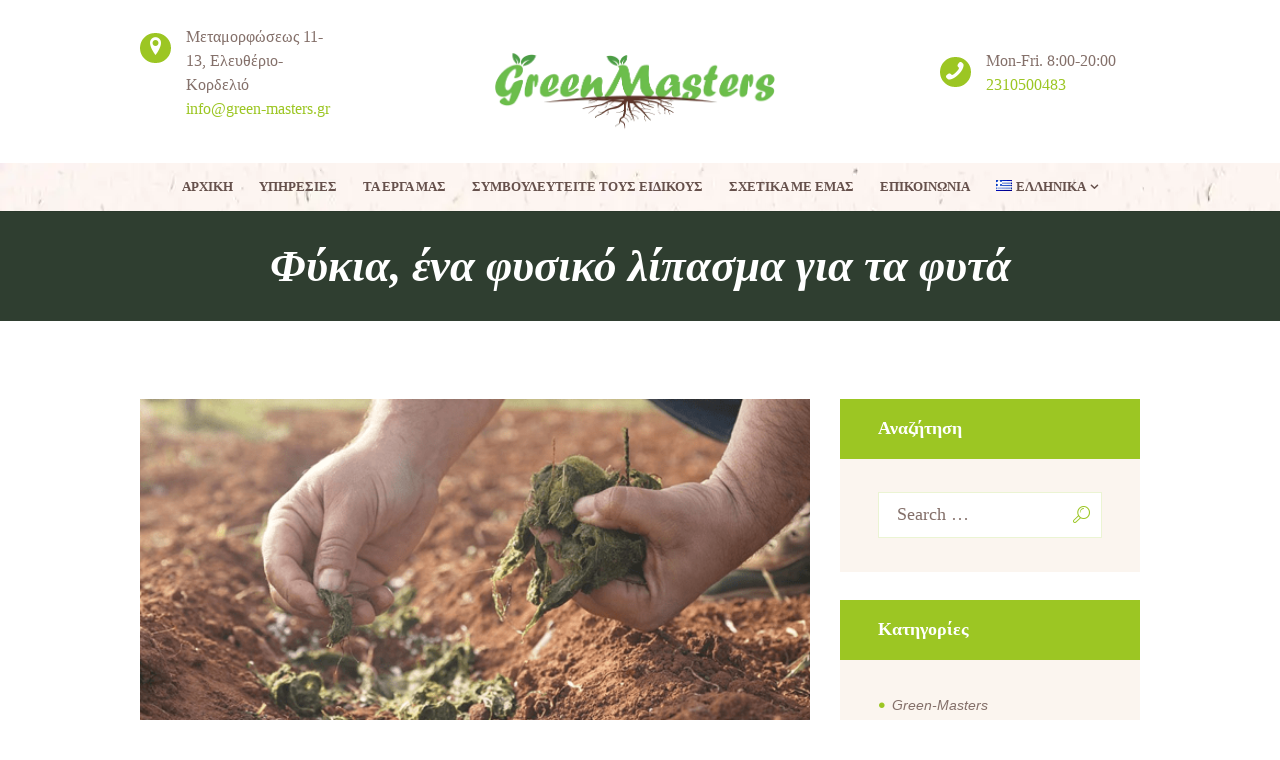

--- FILE ---
content_type: text/html; charset=UTF-8
request_url: https://green-masters.gr/%CF%86%CF%8D%CE%BA%CE%B9%CE%B1-%CE%AD%CE%BD%CE%B1-%CF%86%CF%85%CF%83%CE%B9%CE%BA%CF%8C-%CE%BB%CE%AF%CF%80%CE%B1%CF%83%CE%BC%CE%B1-%CE%B3%CE%B9%CE%B1-%CF%84%CE%B1-%CF%86%CF%85%CF%84%CE%AC/flowersgr/
body_size: 20415
content:
<!DOCTYPE html>
<html lang="el" prefix="og: https://ogp.me/ns#" class="scheme_original">

<head>
			<meta charset="UTF-8" />
		<meta name="viewport" content="width=device-width, initial-scale=1, maximum-scale=1">
		<meta name="format-detection" content="telephone=no">
	
		<link rel="profile" href="//gmpg.org/xfn/11" />
		<link rel="pingback" href="https://green-masters.gr/xmlrpc.php" />
		<link rel="alternate" href="https://green-masters.gr/%cf%86%cf%8d%ce%ba%ce%b9%ce%b1-%ce%ad%ce%bd%ce%b1-%cf%86%cf%85%cf%83%ce%b9%ce%ba%cf%8c-%ce%bb%ce%af%cf%80%ce%b1%cf%83%ce%bc%ce%b1-%ce%b3%ce%b9%ce%b1-%cf%84%ce%b1-%cf%86%cf%85%cf%84%ce%ac/flowersgr/" hreflang="el" />
<link rel="alternate" href="https://green-masters.gr/algae-a-natural-fertilizer-for-plants/flowers/" hreflang="en" />

<!-- Search Engine Optimization by Rank Math - https://rankmath.com/ -->
<title>Green-Masters - Οι ειδικοί στην κηπουρική!</title>
<meta name="description" content="Όταν η θάλασσα ξεβράζει φύκια, αρκετοί κηπουροί και καλλιεργητές τα μαζεύουν για να φτιάξουν φυσικό λίπασμα που χρησιμοποιείται από τα κηπευτικά και τα"/>
<meta name="robots" content="follow, index, max-snippet:-1, max-video-preview:-1, max-image-preview:large"/>
<link rel="canonical" href="https://green-masters.gr/%cf%86%cf%8d%ce%ba%ce%b9%ce%b1-%ce%ad%ce%bd%ce%b1-%cf%86%cf%85%cf%83%ce%b9%ce%ba%cf%8c-%ce%bb%ce%af%cf%80%ce%b1%cf%83%ce%bc%ce%b1-%ce%b3%ce%b9%ce%b1-%cf%84%ce%b1-%cf%86%cf%85%cf%84%ce%ac/flowersgr/" />
<meta property="og:locale" content="el_GR" />
<meta property="og:type" content="article" />
<meta property="og:title" content="Green-Masters - Οι ειδικοί στην κηπουρική!" />
<meta property="og:description" content="Όταν η θάλασσα ξεβράζει φύκια, αρκετοί κηπουροί και καλλιεργητές τα μαζεύουν για να φτιάξουν φυσικό λίπασμα που χρησιμοποιείται από τα κηπευτικά και τα" />
<meta property="og:url" content="https://green-masters.gr/%cf%86%cf%8d%ce%ba%ce%b9%ce%b1-%ce%ad%ce%bd%ce%b1-%cf%86%cf%85%cf%83%ce%b9%ce%ba%cf%8c-%ce%bb%ce%af%cf%80%ce%b1%cf%83%ce%bc%ce%b1-%ce%b3%ce%b9%ce%b1-%cf%84%ce%b1-%cf%86%cf%85%cf%84%ce%ac/flowersgr/" />
<meta property="og:site_name" content="Green-Masters - Οι ειδικοί στην κηπουρική!" />
<meta property="article:publisher" content="https://www.facebook.com/greenmasterss" />
<meta property="article:section" content="Λουλούδια" />
<meta property="og:updated_time" content="2023-11-27T14:43:07+02:00" />
<meta property="og:image" content="https://green-masters.gr/wp-content/uploads/2022/09/Screenshot_5.png" />
<meta property="og:image:secure_url" content="https://green-masters.gr/wp-content/uploads/2022/09/Screenshot_5.png" />
<meta property="og:image:width" content="611" />
<meta property="og:image:height" content="301" />
<meta property="og:image:alt" content="Φύκια, ένα φυσικό λίπασμα για τα φυτά" />
<meta property="og:image:type" content="image/png" />
<meta property="article:published_time" content="2022-09-09T18:45:00+03:00" />
<meta property="article:modified_time" content="2023-11-27T14:43:07+02:00" />
<meta name="twitter:card" content="summary_large_image" />
<meta name="twitter:title" content="Green-Masters - Οι ειδικοί στην κηπουρική!" />
<meta name="twitter:description" content="Όταν η θάλασσα ξεβράζει φύκια, αρκετοί κηπουροί και καλλιεργητές τα μαζεύουν για να φτιάξουν φυσικό λίπασμα που χρησιμοποιείται από τα κηπευτικά και τα" />
<meta name="twitter:image" content="https://green-masters.gr/wp-content/uploads/2022/09/Screenshot_5.png" />
<meta name="twitter:label1" content="Written by" />
<meta name="twitter:data1" content="greenmasters" />
<meta name="twitter:label2" content="Time to read" />
<meta name="twitter:data2" content="Less than a minute" />
<script type="application/ld+json" class="rank-math-schema">{"@context":"https://schema.org","@graph":[{"@type":"Organization","@id":"https://green-masters.gr/#organization","name":"Green-Masters - \u039f\u03b9 \u03b5\u03b9\u03b4\u03b9\u03ba\u03bf\u03af \u03c3\u03c4\u03b7\u03bd \u03ba\u03b7\u03c0\u03bf\u03c5\u03c1\u03b9\u03ba\u03ae!","url":"https://green-masters.gr","sameAs":["https://www.facebook.com/greenmasterss"],"logo":{"@type":"ImageObject","@id":"https://green-masters.gr/#logo","url":"https://green-masters.gr/wp-content/uploads/2021/06/GreenMasters_logo.png","contentUrl":"https://green-masters.gr/wp-content/uploads/2021/06/GreenMasters_logo.png","caption":"Green-Masters - \u039f\u03b9 \u03b5\u03b9\u03b4\u03b9\u03ba\u03bf\u03af \u03c3\u03c4\u03b7\u03bd \u03ba\u03b7\u03c0\u03bf\u03c5\u03c1\u03b9\u03ba\u03ae!","inLanguage":"el","width":"1342","height":"456"}},{"@type":"WebSite","@id":"https://green-masters.gr/#website","url":"https://green-masters.gr","name":"Green-Masters - \u039f\u03b9 \u03b5\u03b9\u03b4\u03b9\u03ba\u03bf\u03af \u03c3\u03c4\u03b7\u03bd \u03ba\u03b7\u03c0\u03bf\u03c5\u03c1\u03b9\u03ba\u03ae!","publisher":{"@id":"https://green-masters.gr/#organization"},"inLanguage":"el"},{"@type":"ImageObject","@id":"https://green-masters.gr/wp-content/uploads/2022/09/Screenshot_5.png","url":"https://green-masters.gr/wp-content/uploads/2022/09/Screenshot_5.png","width":"611","height":"301","inLanguage":"el"},{"@type":"WebPage","@id":"https://green-masters.gr/%cf%86%cf%8d%ce%ba%ce%b9%ce%b1-%ce%ad%ce%bd%ce%b1-%cf%86%cf%85%cf%83%ce%b9%ce%ba%cf%8c-%ce%bb%ce%af%cf%80%ce%b1%cf%83%ce%bc%ce%b1-%ce%b3%ce%b9%ce%b1-%cf%84%ce%b1-%cf%86%cf%85%cf%84%ce%ac/flowersgr/#webpage","url":"https://green-masters.gr/%cf%86%cf%8d%ce%ba%ce%b9%ce%b1-%ce%ad%ce%bd%ce%b1-%cf%86%cf%85%cf%83%ce%b9%ce%ba%cf%8c-%ce%bb%ce%af%cf%80%ce%b1%cf%83%ce%bc%ce%b1-%ce%b3%ce%b9%ce%b1-%cf%84%ce%b1-%cf%86%cf%85%cf%84%ce%ac/flowersgr/","name":"Green-Masters - \u039f\u03b9 \u03b5\u03b9\u03b4\u03b9\u03ba\u03bf\u03af \u03c3\u03c4\u03b7\u03bd \u03ba\u03b7\u03c0\u03bf\u03c5\u03c1\u03b9\u03ba\u03ae!","datePublished":"2022-09-09T18:45:00+03:00","dateModified":"2023-11-27T14:43:07+02:00","isPartOf":{"@id":"https://green-masters.gr/#website"},"primaryImageOfPage":{"@id":"https://green-masters.gr/wp-content/uploads/2022/09/Screenshot_5.png"},"inLanguage":"el"},{"@type":"Person","@id":"https://green-masters.gr/author/greenmasters/","name":"greenmasters","url":"https://green-masters.gr/author/greenmasters/","image":{"@type":"ImageObject","@id":"https://secure.gravatar.com/avatar/e25891621bb214b925aee22e2c1ec55b?s=96&amp;d=mm&amp;r=g","url":"https://secure.gravatar.com/avatar/e25891621bb214b925aee22e2c1ec55b?s=96&amp;d=mm&amp;r=g","caption":"greenmasters","inLanguage":"el"},"worksFor":{"@id":"https://green-masters.gr/#organization"}},{"@type":"BlogPosting","headline":"Green-Masters - \u039f\u03b9 \u03b5\u03b9\u03b4\u03b9\u03ba\u03bf\u03af \u03c3\u03c4\u03b7\u03bd \u03ba\u03b7\u03c0\u03bf\u03c5\u03c1\u03b9\u03ba\u03ae!","datePublished":"2022-09-09T18:45:00+03:00","dateModified":"2023-11-27T14:43:07+02:00","articleSection":"\u039b\u03bf\u03c5\u03bb\u03bf\u03cd\u03b4\u03b9\u03b1","author":{"@id":"https://green-masters.gr/author/greenmasters/","name":"greenmasters"},"publisher":{"@id":"https://green-masters.gr/#organization"},"description":"\u038c\u03c4\u03b1\u03bd \u03b7 \u03b8\u03ac\u03bb\u03b1\u03c3\u03c3\u03b1 \u03be\u03b5\u03b2\u03c1\u03ac\u03b6\u03b5\u03b9 \u03c6\u03cd\u03ba\u03b9\u03b1, \u03b1\u03c1\u03ba\u03b5\u03c4\u03bf\u03af \u03ba\u03b7\u03c0\u03bf\u03c5\u03c1\u03bf\u03af \u03ba\u03b1\u03b9 \u03ba\u03b1\u03bb\u03bb\u03b9\u03b5\u03c1\u03b3\u03b7\u03c4\u03ad\u03c2 \u03c4\u03b1 \u03bc\u03b1\u03b6\u03b5\u03cd\u03bf\u03c5\u03bd \u03b3\u03b9\u03b1 \u03bd\u03b1 \u03c6\u03c4\u03b9\u03ac\u03be\u03bf\u03c5\u03bd \u03c6\u03c5\u03c3\u03b9\u03ba\u03cc \u03bb\u03af\u03c0\u03b1\u03c3\u03bc\u03b1 \u03c0\u03bf\u03c5 \u03c7\u03c1\u03b7\u03c3\u03b9\u03bc\u03bf\u03c0\u03bf\u03b9\u03b5\u03af\u03c4\u03b1\u03b9 \u03b1\u03c0\u03cc \u03c4\u03b1 \u03ba\u03b7\u03c0\u03b5\u03c5\u03c4\u03b9\u03ba\u03ac \u03ba\u03b1\u03b9 \u03c4\u03b1","name":"Green-Masters - \u039f\u03b9 \u03b5\u03b9\u03b4\u03b9\u03ba\u03bf\u03af \u03c3\u03c4\u03b7\u03bd \u03ba\u03b7\u03c0\u03bf\u03c5\u03c1\u03b9\u03ba\u03ae!","@id":"https://green-masters.gr/%cf%86%cf%8d%ce%ba%ce%b9%ce%b1-%ce%ad%ce%bd%ce%b1-%cf%86%cf%85%cf%83%ce%b9%ce%ba%cf%8c-%ce%bb%ce%af%cf%80%ce%b1%cf%83%ce%bc%ce%b1-%ce%b3%ce%b9%ce%b1-%cf%84%ce%b1-%cf%86%cf%85%cf%84%ce%ac/flowersgr/#richSnippet","isPartOf":{"@id":"https://green-masters.gr/%cf%86%cf%8d%ce%ba%ce%b9%ce%b1-%ce%ad%ce%bd%ce%b1-%cf%86%cf%85%cf%83%ce%b9%ce%ba%cf%8c-%ce%bb%ce%af%cf%80%ce%b1%cf%83%ce%bc%ce%b1-%ce%b3%ce%b9%ce%b1-%cf%84%ce%b1-%cf%86%cf%85%cf%84%ce%ac/flowersgr/#webpage"},"image":{"@id":"https://green-masters.gr/wp-content/uploads/2022/09/Screenshot_5.png"},"inLanguage":"el","mainEntityOfPage":{"@id":"https://green-masters.gr/%cf%86%cf%8d%ce%ba%ce%b9%ce%b1-%ce%ad%ce%bd%ce%b1-%cf%86%cf%85%cf%83%ce%b9%ce%ba%cf%8c-%ce%bb%ce%af%cf%80%ce%b1%cf%83%ce%bc%ce%b1-%ce%b3%ce%b9%ce%b1-%cf%84%ce%b1-%cf%86%cf%85%cf%84%ce%ac/flowersgr/#webpage"}}]}</script>
<!-- /Rank Math WordPress SEO plugin -->

<link rel='dns-prefetch' href='//www.googletagmanager.com' />
<link rel='dns-prefetch' href='//fonts.googleapis.com' />
<link rel='dns-prefetch' href='//pagead2.googlesyndication.com' />
<link rel="alternate" type="application/rss+xml" title="Ροή RSS &raquo; Green-Masters - Οι ειδικοί στην κηπουρική!" href="https://green-masters.gr/feed/" />
<link rel="alternate" type="application/rss+xml" title="Ροή Σχολίων &raquo; Green-Masters - Οι ειδικοί στην κηπουρική!" href="https://green-masters.gr/comments/feed/" />
<link rel="alternate" type="application/rss+xml" title="Ροή Σχολίων Green-Masters - Οι ειδικοί στην κηπουρική! &raquo; Φύκια, ένα φυσικό λίπασμα για τα φυτά" href="https://green-masters.gr/%cf%86%cf%8d%ce%ba%ce%b9%ce%b1-%ce%ad%ce%bd%ce%b1-%cf%86%cf%85%cf%83%ce%b9%ce%ba%cf%8c-%ce%bb%ce%af%cf%80%ce%b1%cf%83%ce%bc%ce%b1-%ce%b3%ce%b9%ce%b1-%cf%84%ce%b1-%cf%86%cf%85%cf%84%ce%ac/flowersgr/feed/" />
<meta property="og:image" content="https://green-masters.gr/wp-content/uploads/2022/09/Screenshot_5.png"/>
<script type="text/javascript">
/* <![CDATA[ */
window._wpemojiSettings = {"baseUrl":"https:\/\/s.w.org\/images\/core\/emoji\/15.0.3\/72x72\/","ext":".png","svgUrl":"https:\/\/s.w.org\/images\/core\/emoji\/15.0.3\/svg\/","svgExt":".svg","source":{"concatemoji":"https:\/\/green-masters.gr\/wp-includes\/js\/wp-emoji-release.min.js?ver=6.5.7"}};
/*! This file is auto-generated */
!function(i,n){var o,s,e;function c(e){try{var t={supportTests:e,timestamp:(new Date).valueOf()};sessionStorage.setItem(o,JSON.stringify(t))}catch(e){}}function p(e,t,n){e.clearRect(0,0,e.canvas.width,e.canvas.height),e.fillText(t,0,0);var t=new Uint32Array(e.getImageData(0,0,e.canvas.width,e.canvas.height).data),r=(e.clearRect(0,0,e.canvas.width,e.canvas.height),e.fillText(n,0,0),new Uint32Array(e.getImageData(0,0,e.canvas.width,e.canvas.height).data));return t.every(function(e,t){return e===r[t]})}function u(e,t,n){switch(t){case"flag":return n(e,"\ud83c\udff3\ufe0f\u200d\u26a7\ufe0f","\ud83c\udff3\ufe0f\u200b\u26a7\ufe0f")?!1:!n(e,"\ud83c\uddfa\ud83c\uddf3","\ud83c\uddfa\u200b\ud83c\uddf3")&&!n(e,"\ud83c\udff4\udb40\udc67\udb40\udc62\udb40\udc65\udb40\udc6e\udb40\udc67\udb40\udc7f","\ud83c\udff4\u200b\udb40\udc67\u200b\udb40\udc62\u200b\udb40\udc65\u200b\udb40\udc6e\u200b\udb40\udc67\u200b\udb40\udc7f");case"emoji":return!n(e,"\ud83d\udc26\u200d\u2b1b","\ud83d\udc26\u200b\u2b1b")}return!1}function f(e,t,n){var r="undefined"!=typeof WorkerGlobalScope&&self instanceof WorkerGlobalScope?new OffscreenCanvas(300,150):i.createElement("canvas"),a=r.getContext("2d",{willReadFrequently:!0}),o=(a.textBaseline="top",a.font="600 32px Arial",{});return e.forEach(function(e){o[e]=t(a,e,n)}),o}function t(e){var t=i.createElement("script");t.src=e,t.defer=!0,i.head.appendChild(t)}"undefined"!=typeof Promise&&(o="wpEmojiSettingsSupports",s=["flag","emoji"],n.supports={everything:!0,everythingExceptFlag:!0},e=new Promise(function(e){i.addEventListener("DOMContentLoaded",e,{once:!0})}),new Promise(function(t){var n=function(){try{var e=JSON.parse(sessionStorage.getItem(o));if("object"==typeof e&&"number"==typeof e.timestamp&&(new Date).valueOf()<e.timestamp+604800&&"object"==typeof e.supportTests)return e.supportTests}catch(e){}return null}();if(!n){if("undefined"!=typeof Worker&&"undefined"!=typeof OffscreenCanvas&&"undefined"!=typeof URL&&URL.createObjectURL&&"undefined"!=typeof Blob)try{var e="postMessage("+f.toString()+"("+[JSON.stringify(s),u.toString(),p.toString()].join(",")+"));",r=new Blob([e],{type:"text/javascript"}),a=new Worker(URL.createObjectURL(r),{name:"wpTestEmojiSupports"});return void(a.onmessage=function(e){c(n=e.data),a.terminate(),t(n)})}catch(e){}c(n=f(s,u,p))}t(n)}).then(function(e){for(var t in e)n.supports[t]=e[t],n.supports.everything=n.supports.everything&&n.supports[t],"flag"!==t&&(n.supports.everythingExceptFlag=n.supports.everythingExceptFlag&&n.supports[t]);n.supports.everythingExceptFlag=n.supports.everythingExceptFlag&&!n.supports.flag,n.DOMReady=!1,n.readyCallback=function(){n.DOMReady=!0}}).then(function(){return e}).then(function(){var e;n.supports.everything||(n.readyCallback(),(e=n.source||{}).concatemoji?t(e.concatemoji):e.wpemoji&&e.twemoji&&(t(e.twemoji),t(e.wpemoji)))}))}((window,document),window._wpemojiSettings);
/* ]]> */
</script>
<style id='wp-emoji-styles-inline-css' type='text/css'>

	img.wp-smiley, img.emoji {
		display: inline !important;
		border: none !important;
		box-shadow: none !important;
		height: 1em !important;
		width: 1em !important;
		margin: 0 0.07em !important;
		vertical-align: -0.1em !important;
		background: none !important;
		padding: 0 !important;
	}
</style>
<link rel='stylesheet' id='wp-block-library-css' href='https://green-masters.gr/wp-includes/css/dist/block-library/style.min.css?ver=6.5.7' type='text/css' media='all' />
<style id='rank-math-toc-block-style-inline-css' type='text/css'>
.wp-block-rank-math-toc-block nav ol{counter-reset:item}.wp-block-rank-math-toc-block nav ol li{display:block}.wp-block-rank-math-toc-block nav ol li:before{content:counters(item, ".") ". ";counter-increment:item}

</style>
<style id='classic-theme-styles-inline-css' type='text/css'>
/*! This file is auto-generated */
.wp-block-button__link{color:#fff;background-color:#32373c;border-radius:9999px;box-shadow:none;text-decoration:none;padding:calc(.667em + 2px) calc(1.333em + 2px);font-size:1.125em}.wp-block-file__button{background:#32373c;color:#fff;text-decoration:none}
</style>
<style id='global-styles-inline-css' type='text/css'>
body{--wp--preset--color--black: #000000;--wp--preset--color--cyan-bluish-gray: #abb8c3;--wp--preset--color--white: #ffffff;--wp--preset--color--pale-pink: #f78da7;--wp--preset--color--vivid-red: #cf2e2e;--wp--preset--color--luminous-vivid-orange: #ff6900;--wp--preset--color--luminous-vivid-amber: #fcb900;--wp--preset--color--light-green-cyan: #7bdcb5;--wp--preset--color--vivid-green-cyan: #00d084;--wp--preset--color--pale-cyan-blue: #8ed1fc;--wp--preset--color--vivid-cyan-blue: #0693e3;--wp--preset--color--vivid-purple: #9b51e0;--wp--preset--gradient--vivid-cyan-blue-to-vivid-purple: linear-gradient(135deg,rgba(6,147,227,1) 0%,rgb(155,81,224) 100%);--wp--preset--gradient--light-green-cyan-to-vivid-green-cyan: linear-gradient(135deg,rgb(122,220,180) 0%,rgb(0,208,130) 100%);--wp--preset--gradient--luminous-vivid-amber-to-luminous-vivid-orange: linear-gradient(135deg,rgba(252,185,0,1) 0%,rgba(255,105,0,1) 100%);--wp--preset--gradient--luminous-vivid-orange-to-vivid-red: linear-gradient(135deg,rgba(255,105,0,1) 0%,rgb(207,46,46) 100%);--wp--preset--gradient--very-light-gray-to-cyan-bluish-gray: linear-gradient(135deg,rgb(238,238,238) 0%,rgb(169,184,195) 100%);--wp--preset--gradient--cool-to-warm-spectrum: linear-gradient(135deg,rgb(74,234,220) 0%,rgb(151,120,209) 20%,rgb(207,42,186) 40%,rgb(238,44,130) 60%,rgb(251,105,98) 80%,rgb(254,248,76) 100%);--wp--preset--gradient--blush-light-purple: linear-gradient(135deg,rgb(255,206,236) 0%,rgb(152,150,240) 100%);--wp--preset--gradient--blush-bordeaux: linear-gradient(135deg,rgb(254,205,165) 0%,rgb(254,45,45) 50%,rgb(107,0,62) 100%);--wp--preset--gradient--luminous-dusk: linear-gradient(135deg,rgb(255,203,112) 0%,rgb(199,81,192) 50%,rgb(65,88,208) 100%);--wp--preset--gradient--pale-ocean: linear-gradient(135deg,rgb(255,245,203) 0%,rgb(182,227,212) 50%,rgb(51,167,181) 100%);--wp--preset--gradient--electric-grass: linear-gradient(135deg,rgb(202,248,128) 0%,rgb(113,206,126) 100%);--wp--preset--gradient--midnight: linear-gradient(135deg,rgb(2,3,129) 0%,rgb(40,116,252) 100%);--wp--preset--font-size--small: 13px;--wp--preset--font-size--medium: 20px;--wp--preset--font-size--large: 36px;--wp--preset--font-size--x-large: 42px;--wp--preset--spacing--20: 0.44rem;--wp--preset--spacing--30: 0.67rem;--wp--preset--spacing--40: 1rem;--wp--preset--spacing--50: 1.5rem;--wp--preset--spacing--60: 2.25rem;--wp--preset--spacing--70: 3.38rem;--wp--preset--spacing--80: 5.06rem;--wp--preset--shadow--natural: 6px 6px 9px rgba(0, 0, 0, 0.2);--wp--preset--shadow--deep: 12px 12px 50px rgba(0, 0, 0, 0.4);--wp--preset--shadow--sharp: 6px 6px 0px rgba(0, 0, 0, 0.2);--wp--preset--shadow--outlined: 6px 6px 0px -3px rgba(255, 255, 255, 1), 6px 6px rgba(0, 0, 0, 1);--wp--preset--shadow--crisp: 6px 6px 0px rgba(0, 0, 0, 1);}:where(.is-layout-flex){gap: 0.5em;}:where(.is-layout-grid){gap: 0.5em;}body .is-layout-flex{display: flex;}body .is-layout-flex{flex-wrap: wrap;align-items: center;}body .is-layout-flex > *{margin: 0;}body .is-layout-grid{display: grid;}body .is-layout-grid > *{margin: 0;}:where(.wp-block-columns.is-layout-flex){gap: 2em;}:where(.wp-block-columns.is-layout-grid){gap: 2em;}:where(.wp-block-post-template.is-layout-flex){gap: 1.25em;}:where(.wp-block-post-template.is-layout-grid){gap: 1.25em;}.has-black-color{color: var(--wp--preset--color--black) !important;}.has-cyan-bluish-gray-color{color: var(--wp--preset--color--cyan-bluish-gray) !important;}.has-white-color{color: var(--wp--preset--color--white) !important;}.has-pale-pink-color{color: var(--wp--preset--color--pale-pink) !important;}.has-vivid-red-color{color: var(--wp--preset--color--vivid-red) !important;}.has-luminous-vivid-orange-color{color: var(--wp--preset--color--luminous-vivid-orange) !important;}.has-luminous-vivid-amber-color{color: var(--wp--preset--color--luminous-vivid-amber) !important;}.has-light-green-cyan-color{color: var(--wp--preset--color--light-green-cyan) !important;}.has-vivid-green-cyan-color{color: var(--wp--preset--color--vivid-green-cyan) !important;}.has-pale-cyan-blue-color{color: var(--wp--preset--color--pale-cyan-blue) !important;}.has-vivid-cyan-blue-color{color: var(--wp--preset--color--vivid-cyan-blue) !important;}.has-vivid-purple-color{color: var(--wp--preset--color--vivid-purple) !important;}.has-black-background-color{background-color: var(--wp--preset--color--black) !important;}.has-cyan-bluish-gray-background-color{background-color: var(--wp--preset--color--cyan-bluish-gray) !important;}.has-white-background-color{background-color: var(--wp--preset--color--white) !important;}.has-pale-pink-background-color{background-color: var(--wp--preset--color--pale-pink) !important;}.has-vivid-red-background-color{background-color: var(--wp--preset--color--vivid-red) !important;}.has-luminous-vivid-orange-background-color{background-color: var(--wp--preset--color--luminous-vivid-orange) !important;}.has-luminous-vivid-amber-background-color{background-color: var(--wp--preset--color--luminous-vivid-amber) !important;}.has-light-green-cyan-background-color{background-color: var(--wp--preset--color--light-green-cyan) !important;}.has-vivid-green-cyan-background-color{background-color: var(--wp--preset--color--vivid-green-cyan) !important;}.has-pale-cyan-blue-background-color{background-color: var(--wp--preset--color--pale-cyan-blue) !important;}.has-vivid-cyan-blue-background-color{background-color: var(--wp--preset--color--vivid-cyan-blue) !important;}.has-vivid-purple-background-color{background-color: var(--wp--preset--color--vivid-purple) !important;}.has-black-border-color{border-color: var(--wp--preset--color--black) !important;}.has-cyan-bluish-gray-border-color{border-color: var(--wp--preset--color--cyan-bluish-gray) !important;}.has-white-border-color{border-color: var(--wp--preset--color--white) !important;}.has-pale-pink-border-color{border-color: var(--wp--preset--color--pale-pink) !important;}.has-vivid-red-border-color{border-color: var(--wp--preset--color--vivid-red) !important;}.has-luminous-vivid-orange-border-color{border-color: var(--wp--preset--color--luminous-vivid-orange) !important;}.has-luminous-vivid-amber-border-color{border-color: var(--wp--preset--color--luminous-vivid-amber) !important;}.has-light-green-cyan-border-color{border-color: var(--wp--preset--color--light-green-cyan) !important;}.has-vivid-green-cyan-border-color{border-color: var(--wp--preset--color--vivid-green-cyan) !important;}.has-pale-cyan-blue-border-color{border-color: var(--wp--preset--color--pale-cyan-blue) !important;}.has-vivid-cyan-blue-border-color{border-color: var(--wp--preset--color--vivid-cyan-blue) !important;}.has-vivid-purple-border-color{border-color: var(--wp--preset--color--vivid-purple) !important;}.has-vivid-cyan-blue-to-vivid-purple-gradient-background{background: var(--wp--preset--gradient--vivid-cyan-blue-to-vivid-purple) !important;}.has-light-green-cyan-to-vivid-green-cyan-gradient-background{background: var(--wp--preset--gradient--light-green-cyan-to-vivid-green-cyan) !important;}.has-luminous-vivid-amber-to-luminous-vivid-orange-gradient-background{background: var(--wp--preset--gradient--luminous-vivid-amber-to-luminous-vivid-orange) !important;}.has-luminous-vivid-orange-to-vivid-red-gradient-background{background: var(--wp--preset--gradient--luminous-vivid-orange-to-vivid-red) !important;}.has-very-light-gray-to-cyan-bluish-gray-gradient-background{background: var(--wp--preset--gradient--very-light-gray-to-cyan-bluish-gray) !important;}.has-cool-to-warm-spectrum-gradient-background{background: var(--wp--preset--gradient--cool-to-warm-spectrum) !important;}.has-blush-light-purple-gradient-background{background: var(--wp--preset--gradient--blush-light-purple) !important;}.has-blush-bordeaux-gradient-background{background: var(--wp--preset--gradient--blush-bordeaux) !important;}.has-luminous-dusk-gradient-background{background: var(--wp--preset--gradient--luminous-dusk) !important;}.has-pale-ocean-gradient-background{background: var(--wp--preset--gradient--pale-ocean) !important;}.has-electric-grass-gradient-background{background: var(--wp--preset--gradient--electric-grass) !important;}.has-midnight-gradient-background{background: var(--wp--preset--gradient--midnight) !important;}.has-small-font-size{font-size: var(--wp--preset--font-size--small) !important;}.has-medium-font-size{font-size: var(--wp--preset--font-size--medium) !important;}.has-large-font-size{font-size: var(--wp--preset--font-size--large) !important;}.has-x-large-font-size{font-size: var(--wp--preset--font-size--x-large) !important;}
.wp-block-navigation a:where(:not(.wp-element-button)){color: inherit;}
:where(.wp-block-post-template.is-layout-flex){gap: 1.25em;}:where(.wp-block-post-template.is-layout-grid){gap: 1.25em;}
:where(.wp-block-columns.is-layout-flex){gap: 2em;}:where(.wp-block-columns.is-layout-grid){gap: 2em;}
.wp-block-pullquote{font-size: 1.5em;line-height: 1.6;}
</style>
<link rel='stylesheet' id='slick-style-css' href='https://green-masters.gr/wp-content/plugins/blog-designer-pack/assets/css/slick.css?ver=3.4.7' type='text/css' media='all' />
<link rel='stylesheet' id='bdp-public-style-css' href='https://green-masters.gr/wp-content/plugins/blog-designer-pack/assets/css/bdp-public.css?ver=3.4.7' type='text/css' media='all' />
<link rel='stylesheet' id='contact-form-7-css' href='https://green-masters.gr/wp-content/plugins/contact-form-7/includes/css/styles.css?ver=5.9.8' type='text/css' media='all' />
<link rel='stylesheet' id='buisson-parent-style-css' href='https://green-masters.gr/wp-content/themes/buisson/style.css?ver=6.5.7' type='text/css' media='all' />
<link rel='stylesheet' id='buisson-font-google-fonts-style-css' href='//fonts.googleapis.com/css?family=Comfortaa:300,300italic,400,400italic,700,700italic|Lato:300,300italic,400,400italic,700,700italic&#038;subset' type='text/css' media='all' />
<link rel='stylesheet' id='fontello-style-css' href='https://green-masters.gr/wp-content/themes/buisson/css/fontello/css/fontello.css' type='text/css' media='all' />
<link rel='stylesheet' id='buisson-main-style-css' href='https://green-masters.gr/wp-content/themes/buisson-child/style.css' type='text/css' media='all' />
<link rel='stylesheet' id='buisson-animation-style-css' href='https://green-masters.gr/wp-content/themes/buisson/fw/css/core.animation.css' type='text/css' media='all' />
<link rel='stylesheet' id='buisson-shortcodes-style-css' href='https://green-masters.gr/wp-content/plugins/trx_utils/shortcodes/theme.shortcodes.css' type='text/css' media='all' />
<link rel='stylesheet' id='buisson-theme-style-css' href='https://green-masters.gr/wp-content/themes/buisson/css/theme.css' type='text/css' media='all' />
<style id='buisson-theme-style-inline-css' type='text/css'>
  .sidebar_outer_logo .logo_main,.top_panel_wrap .logo_main,.top_panel_wrap .logo_fixed{height:150px} .top_panel_style_5 .top_panel_bottom{background-image:url(https://green-masters.gr/wp-content/uploads/2021/06/bg_3.jpg); background-repeat:repeat} .footer_wrap_inner.widget_area_inner,.copyright_wrap_inner,.top_panel_style_3 .top_panel_middle,.top_panel_style_3 + .header_mobile{background-image:url(https://green-masters.gr/wp-content/uploads/2021/06/bg_footer.jpg); background-repeat:repeat}
</style>
<link rel='stylesheet' id='buisson-responsive-style-css' href='https://green-masters.gr/wp-content/themes/buisson/css/responsive.css' type='text/css' media='all' />
<link rel='stylesheet' id='mediaelement-css' href='https://green-masters.gr/wp-includes/js/mediaelement/mediaelementplayer-legacy.min.css?ver=4.2.17' type='text/css' media='all' />
<link rel='stylesheet' id='wp-mediaelement-css' href='https://green-masters.gr/wp-includes/js/mediaelement/wp-mediaelement.min.css?ver=6.5.7' type='text/css' media='all' />
<link rel='stylesheet' id='esg-plugin-settings-css' href='https://green-masters.gr/wp-content/plugins/essential-grid/public/assets/css/settings.css?ver=3.1.5' type='text/css' media='all' />
<link rel='stylesheet' id='tp-fontello-css' href='https://green-masters.gr/wp-content/plugins/essential-grid/public/assets/font/fontello/css/fontello.css?ver=3.1.5' type='text/css' media='all' />
<link rel='stylesheet' id='tp-open-sans-css' href='https://fonts.googleapis.com/css?family=Open+Sans%3A300%2C400%2C600%2C700%2C800&#038;ver=6.5.7' type='text/css' media='all' />
<link rel='stylesheet' id='tp-raleway-css' href='https://fonts.googleapis.com/css?family=Raleway%3A100%2C200%2C300%2C400%2C500%2C600%2C700%2C800%2C900&#038;ver=6.5.7' type='text/css' media='all' />
<link rel='stylesheet' id='tp-droid-serif-css' href='https://fonts.googleapis.com/css?family=Droid+Serif%3A400%2C700&#038;ver=6.5.7' type='text/css' media='all' />
<link rel='stylesheet' id='wpgdprc-front-css-css' href='https://green-masters.gr/wp-content/plugins/wp-gdpr-compliance/Assets/css/front.css?ver=1676466554' type='text/css' media='all' />
<style id='wpgdprc-front-css-inline-css' type='text/css'>
:root{--wp-gdpr--bar--background-color: #000000;--wp-gdpr--bar--color: #ffffff;--wp-gdpr--button--background-color: #000000;--wp-gdpr--button--background-color--darken: #000000;--wp-gdpr--button--color: #ffffff;}
</style>
<script type="text/javascript" src="https://green-masters.gr/wp-includes/js/jquery/jquery.min.js?ver=3.7.1" id="jquery-core-js"></script>
<script type="text/javascript" src="https://green-masters.gr/wp-includes/js/jquery/jquery-migrate.min.js?ver=3.4.1" id="jquery-migrate-js"></script>
<script type="text/javascript" src="https://green-masters.gr/wp-content/themes/buisson/fw/js/photostack/modernizr.min.js" id="modernizr-js"></script>

<!-- Google tag (gtag.js) snippet added by Site Kit -->

<!-- Google Analytics snippet added by Site Kit -->
<script type="text/javascript" src="https://www.googletagmanager.com/gtag/js?id=G-TCYV01D9TH" id="google_gtagjs-js" async></script>
<script type="text/javascript" id="google_gtagjs-js-after">
/* <![CDATA[ */
window.dataLayer = window.dataLayer || [];function gtag(){dataLayer.push(arguments);}
gtag("set","linker",{"domains":["green-masters.gr"]});
gtag("js", new Date());
gtag("set", "developer_id.dZTNiMT", true);
gtag("config", "G-TCYV01D9TH");
/* ]]> */
</script>

<!-- End Google tag (gtag.js) snippet added by Site Kit -->
<script type="text/javascript" id="wpgdprc-front-js-js-extra">
/* <![CDATA[ */
var wpgdprcFront = {"ajaxUrl":"https:\/\/green-masters.gr\/wp-admin\/admin-ajax.php","ajaxNonce":"21e0cc489c","ajaxArg":"security","pluginPrefix":"wpgdprc","blogId":"1","isMultiSite":"","locale":"el","showSignUpModal":"","showFormModal":"","cookieName":"wpgdprc-consent","consentVersion":"","path":"\/","prefix":"wpgdprc"};
/* ]]> */
</script>
<script type="text/javascript" src="https://green-masters.gr/wp-content/plugins/wp-gdpr-compliance/Assets/js/front.min.js?ver=1676466554" id="wpgdprc-front-js-js"></script>
<script></script><link rel="https://api.w.org/" href="https://green-masters.gr/wp-json/" /><link rel="alternate" type="application/json" href="https://green-masters.gr/wp-json/wp/v2/posts/1086" /><link rel="EditURI" type="application/rsd+xml" title="RSD" href="https://green-masters.gr/xmlrpc.php?rsd" />
<meta name="generator" content="WordPress 6.5.7" />
<link rel='shortlink' href='https://green-masters.gr/?p=1086' />
<link rel="alternate" type="application/json+oembed" href="https://green-masters.gr/wp-json/oembed/1.0/embed?url=https%3A%2F%2Fgreen-masters.gr%2F%25cf%2586%25cf%258d%25ce%25ba%25ce%25b9%25ce%25b1-%25ce%25ad%25ce%25bd%25ce%25b1-%25cf%2586%25cf%2585%25cf%2583%25ce%25b9%25ce%25ba%25cf%258c-%25ce%25bb%25ce%25af%25cf%2580%25ce%25b1%25cf%2583%25ce%25bc%25ce%25b1-%25ce%25b3%25ce%25b9%25ce%25b1-%25cf%2584%25ce%25b1-%25cf%2586%25cf%2585%25cf%2584%25ce%25ac%2Fflowersgr%2F" />
<link rel="alternate" type="text/xml+oembed" href="https://green-masters.gr/wp-json/oembed/1.0/embed?url=https%3A%2F%2Fgreen-masters.gr%2F%25cf%2586%25cf%258d%25ce%25ba%25ce%25b9%25ce%25b1-%25ce%25ad%25ce%25bd%25ce%25b1-%25cf%2586%25cf%2585%25cf%2583%25ce%25b9%25ce%25ba%25cf%258c-%25ce%25bb%25ce%25af%25cf%2580%25ce%25b1%25cf%2583%25ce%25bc%25ce%25b1-%25ce%25b3%25ce%25b9%25ce%25b1-%25cf%2584%25ce%25b1-%25cf%2586%25cf%2585%25cf%2584%25ce%25ac%2Fflowersgr%2F&#038;format=xml" />
<meta name="generator" content="Site Kit by Google 1.134.0" /><meta name="google-site-verification" content="bLkWIMmHlCd0oCLn3m9NdXUBAgBRCiViL-2RbAqFXgM">
<!-- Google AdSense meta tags added by Site Kit -->
<meta name="google-adsense-platform-account" content="ca-host-pub-2644536267352236">
<meta name="google-adsense-platform-domain" content="sitekit.withgoogle.com">
<!-- End Google AdSense meta tags added by Site Kit -->
<meta name="generator" content="Powered by WPBakery Page Builder - drag and drop page builder for WordPress."/>
<script type="text/javascript" id="google_gtagjs" src="https://www.googletagmanager.com/gtag/js?id=UA-229372716-1" async="async"></script>
<script type="text/javascript" id="google_gtagjs-inline">
/* <![CDATA[ */
window.dataLayer = window.dataLayer || [];function gtag(){dataLayer.push(arguments);}gtag('js', new Date());gtag('config', 'UA-229372716-1', {} );
/* ]]> */
</script>

<!-- Google AdSense snippet added by Site Kit -->
<script type="text/javascript" async="async" src="https://pagead2.googlesyndication.com/pagead/js/adsbygoogle.js?client=ca-pub-1365907676944284&amp;host=ca-host-pub-2644536267352236" crossorigin="anonymous"></script>

<!-- End Google AdSense snippet added by Site Kit -->
<meta name="generator" content="Powered by Slider Revolution 6.7.18 - responsive, Mobile-Friendly Slider Plugin for WordPress with comfortable drag and drop interface." />
<link rel="icon" href="https://green-masters.gr/wp-content/uploads/2021/06/cropped-GreenMasters_fav-32x32.png" sizes="32x32" />
<link rel="icon" href="https://green-masters.gr/wp-content/uploads/2021/06/cropped-GreenMasters_fav-192x192.png" sizes="192x192" />
<link rel="apple-touch-icon" href="https://green-masters.gr/wp-content/uploads/2021/06/cropped-GreenMasters_fav-180x180.png" />
<meta name="msapplication-TileImage" content="https://green-masters.gr/wp-content/uploads/2021/06/cropped-GreenMasters_fav-270x270.png" />
<script>function setREVStartSize(e){
			//window.requestAnimationFrame(function() {
				window.RSIW = window.RSIW===undefined ? window.innerWidth : window.RSIW;
				window.RSIH = window.RSIH===undefined ? window.innerHeight : window.RSIH;
				try {
					var pw = document.getElementById(e.c).parentNode.offsetWidth,
						newh;
					pw = pw===0 || isNaN(pw) || (e.l=="fullwidth" || e.layout=="fullwidth") ? window.RSIW : pw;
					e.tabw = e.tabw===undefined ? 0 : parseInt(e.tabw);
					e.thumbw = e.thumbw===undefined ? 0 : parseInt(e.thumbw);
					e.tabh = e.tabh===undefined ? 0 : parseInt(e.tabh);
					e.thumbh = e.thumbh===undefined ? 0 : parseInt(e.thumbh);
					e.tabhide = e.tabhide===undefined ? 0 : parseInt(e.tabhide);
					e.thumbhide = e.thumbhide===undefined ? 0 : parseInt(e.thumbhide);
					e.mh = e.mh===undefined || e.mh=="" || e.mh==="auto" ? 0 : parseInt(e.mh,0);
					if(e.layout==="fullscreen" || e.l==="fullscreen")
						newh = Math.max(e.mh,window.RSIH);
					else{
						e.gw = Array.isArray(e.gw) ? e.gw : [e.gw];
						for (var i in e.rl) if (e.gw[i]===undefined || e.gw[i]===0) e.gw[i] = e.gw[i-1];
						e.gh = e.el===undefined || e.el==="" || (Array.isArray(e.el) && e.el.length==0)? e.gh : e.el;
						e.gh = Array.isArray(e.gh) ? e.gh : [e.gh];
						for (var i in e.rl) if (e.gh[i]===undefined || e.gh[i]===0) e.gh[i] = e.gh[i-1];
											
						var nl = new Array(e.rl.length),
							ix = 0,
							sl;
						e.tabw = e.tabhide>=pw ? 0 : e.tabw;
						e.thumbw = e.thumbhide>=pw ? 0 : e.thumbw;
						e.tabh = e.tabhide>=pw ? 0 : e.tabh;
						e.thumbh = e.thumbhide>=pw ? 0 : e.thumbh;
						for (var i in e.rl) nl[i] = e.rl[i]<window.RSIW ? 0 : e.rl[i];
						sl = nl[0];
						for (var i in nl) if (sl>nl[i] && nl[i]>0) { sl = nl[i]; ix=i;}
						var m = pw>(e.gw[ix]+e.tabw+e.thumbw) ? 1 : (pw-(e.tabw+e.thumbw)) / (e.gw[ix]);
						newh =  (e.gh[ix] * m) + (e.tabh + e.thumbh);
					}
					var el = document.getElementById(e.c);
					if (el!==null && el) el.style.height = newh+"px";
					el = document.getElementById(e.c+"_wrapper");
					if (el!==null && el) {
						el.style.height = newh+"px";
						el.style.display = "block";
					}
				} catch(e){
					console.log("Failure at Presize of Slider:" + e)
				}
			//});
		  };</script>
<noscript><style> .wpb_animate_when_almost_visible { opacity: 1; }</style></noscript></head>

<body class="post-template-default single single-post postid-1086 single-format-standard buisson_body body_style_wide body_filled article_style_stretch layout_single-portfolio template_single-portfolio scheme_original top_panel_show top_panel_above sidebar_show sidebar_right sidebar_outer_hide wpb-js-composer js-comp-ver-7.9 vc_responsive">
    	<a id="toc_home" class="sc_anchor" title="Home" data-description="&lt;i&gt;Return to Home&lt;/i&gt; - &lt;br&gt;navigate to home page of the site" data-icon="icon-home" data-url="https://green-masters.gr/" data-separator="yes"></a><a id="toc_top" class="sc_anchor" title="To Top" data-description="&lt;i&gt;Back to top&lt;/i&gt; - &lt;br&gt;scroll to top of the page" data-icon="icon-double-up" data-url="" data-separator="yes"></a>
	
	
	
	<div class="body_wrap">

		
		<div class="page_wrap">

			
		<div class="top_panel_fixed_wrap"></div>

		<header class="top_panel_wrap top_panel_style_5 scheme_original">
			<div class="top_panel_wrap_inner top_panel_inner_style_5 top_panel_position_above">
			
			
			<div class="top_panel_middle" >
				<div class="content_wrap">
                    <div class="top_panel_middle_contact_address">
                        <div class="top_panel_middle_item"><span class="icon-location"></span>Μεταμορφώσεως 11-13, Ελευθέριο-Κορδελιό<br><span class="accent_color"><a href="/cdn-cgi/l/email-protection" class="__cf_email__" data-cfemail="0c65626a634c6b7e69696221616d7f78697e7f226b7e">[email&#160;protected]</a></span></div>                    </div>
                    <div class="contact_logo">
                        		<div class="logo">
			<a href="https://green-masters.gr/"><img src="https://green-masters.gr/wp-content/uploads/2021/06/GreenMasters_logo.png" class="logo_main" alt="GreenMasters_logo" width="1342" height="456"><img src="https://green-masters.gr/wp-content/uploads/2021/06/GreenMasters_logo.png" class="logo_fixed" alt="GreenMasters_logo" width="1342" height="456"></a>
		</div>
		                    </div>
                    <div class="top_panel_middle_open_hours">
                        <div class="top_panel_middle_item"><span class="icon-phone"></span>Mon-Fri. 8:00-20:00<br><span class="accent_color"><a href="tel:2310500483">2310500483</a></span></div>                    </div>
				</div>
			</div>
            <div class="top_panel_bottom">
                <div class="content_wrap">
                    <div class="menu_main_wrap clearfix">
                        <nav class="menu_main_nav_area menu_hover_fade">
                            <ul id="menu_main" class="menu_main_nav"><li id="menu-item-566" class="menu-item menu-item-type-post_type menu-item-object-page menu-item-home menu-item-566"><a href="https://green-masters.gr/"><span>Αρχική</span></a></li>
<li id="menu-item-568" class="menu-item menu-item-type-post_type menu-item-object-page menu-item-568"><a href="https://green-masters.gr/%cf%85%cf%80%ce%b7%cf%81%ce%b5%cf%83%ce%af%ce%b5%cf%82/"><span>Υπηρεσίες</span></a></li>
<li id="menu-item-570" class="menu-item menu-item-type-post_type menu-item-object-page menu-item-570"><a href="https://green-masters.gr/%ce%b5%ce%ba%ce%b8%ce%b5%cf%83%ce%b9%ce%b1%ce%ba%cf%8c%cf%82-%cf%87%cf%8e%cf%81%ce%bf%cf%82/"><span>Τα έργα μας</span></a></li>
<li id="menu-item-1866" class="menu-item menu-item-type-post_type menu-item-object-page menu-item-1866"><a href="https://green-masters.gr/%cf%83%cf%85%ce%bc%ce%b2%ce%bf%cf%85%ce%bb%ce%b5%cf%85%cf%84%ce%b5%ce%af%cf%84%ce%b5-%cf%84%ce%bf%cf%85%cf%82-%ce%b5%ce%b9%ce%b4%ce%b9%ce%ba%ce%bf%cf%8d%cf%82/"><span>Συμβουλευτείτε τους Ειδικούς</span></a></li>
<li id="menu-item-567" class="menu-item menu-item-type-post_type menu-item-object-page menu-item-567"><a href="https://green-masters.gr/%cf%83%cf%87%ce%b5%cf%84%ce%b9%ce%ba%ce%ac-%ce%bc%ce%b5-%ce%b5%ce%bc%ce%ac%cf%82/"><span>Σχετικά με Εμάς</span></a></li>
<li id="menu-item-619" class="menu-item menu-item-type-post_type menu-item-object-page menu-item-619"><a href="https://green-masters.gr/%ce%b5%cf%80%ce%b9%ce%ba%ce%bf%ce%b9%ce%bd%cf%89%ce%bd%ce%af%ce%b1-3/"><span>Επικοινωνία</span></a></li>
<li id="menu-item-571" class="pll-parent-menu-item menu-item menu-item-type-custom menu-item-object-custom menu-item-has-children menu-item-571"><a href="#pll_switcher"><span><img src="[data-uri]" alt="" width="16" height="11" style="width: 16px; height: 11px;" /><span style="margin-left:0.3em;">Ελληνικά</span></span></a>
<ul class="sub-menu">
	<li id="menu-item-571-en" class="lang-item lang-item-48 lang-item-en lang-item-first menu-item menu-item-type-custom menu-item-object-custom menu-item-571-en"><a href="https://green-masters.gr/algae-a-natural-fertilizer-for-plants/flowers/" hreflang="en-GB" lang="en-GB"><span><img src="[data-uri]" alt="" width="16" height="11" style="width: 16px; height: 11px;" /><span style="margin-left:0.3em;">English</span></span></a></li>
</ul>
</li>
</ul>                        </nav>
                    </div>
                </div>
            </div>

			</div>
		</header>

			<div class="header_mobile">
		<div class="content_wrap">
			<div class="menu_button icon-menu"></div>
					<div class="logo">
			<a href="https://green-masters.gr/"><img src="https://green-masters.gr/wp-content/uploads/2021/06/GreenMasters_logo.png" class="logo_main" alt="GreenMasters_logo" width="1342" height="456"></a>
		</div>
				</div>
		<div class="side_wrap">
			<div class="close">Close</div>
			<div class="panel_top">
				<nav class="menu_main_nav_area">
					<ul id="menu_mobile" class="menu_main_nav"><li class="menu-item menu-item-type-post_type menu-item-object-page menu-item-home menu-item-566"><a href="https://green-masters.gr/"><span>Αρχική</span></a></li>
<li class="menu-item menu-item-type-post_type menu-item-object-page menu-item-568"><a href="https://green-masters.gr/%cf%85%cf%80%ce%b7%cf%81%ce%b5%cf%83%ce%af%ce%b5%cf%82/"><span>Υπηρεσίες</span></a></li>
<li class="menu-item menu-item-type-post_type menu-item-object-page menu-item-570"><a href="https://green-masters.gr/%ce%b5%ce%ba%ce%b8%ce%b5%cf%83%ce%b9%ce%b1%ce%ba%cf%8c%cf%82-%cf%87%cf%8e%cf%81%ce%bf%cf%82/"><span>Τα έργα μας</span></a></li>
<li class="menu-item menu-item-type-post_type menu-item-object-page menu-item-1866"><a href="https://green-masters.gr/%cf%83%cf%85%ce%bc%ce%b2%ce%bf%cf%85%ce%bb%ce%b5%cf%85%cf%84%ce%b5%ce%af%cf%84%ce%b5-%cf%84%ce%bf%cf%85%cf%82-%ce%b5%ce%b9%ce%b4%ce%b9%ce%ba%ce%bf%cf%8d%cf%82/"><span>Συμβουλευτείτε τους Ειδικούς</span></a></li>
<li class="menu-item menu-item-type-post_type menu-item-object-page menu-item-567"><a href="https://green-masters.gr/%cf%83%cf%87%ce%b5%cf%84%ce%b9%ce%ba%ce%ac-%ce%bc%ce%b5-%ce%b5%ce%bc%ce%ac%cf%82/"><span>Σχετικά με Εμάς</span></a></li>
<li class="menu-item menu-item-type-post_type menu-item-object-page menu-item-619"><a href="https://green-masters.gr/%ce%b5%cf%80%ce%b9%ce%ba%ce%bf%ce%b9%ce%bd%cf%89%ce%bd%ce%af%ce%b1-3/"><span>Επικοινωνία</span></a></li>
<li class="pll-parent-menu-item menu-item menu-item-type-custom menu-item-object-custom menu-item-has-children menu-item-571"><a href="#pll_switcher"><span><img src="[data-uri]" alt="" width="16" height="11" style="width: 16px; height: 11px;" /><span style="margin-left:0.3em;">Ελληνικά</span></span></a>
<ul class="sub-menu">
	<li class="lang-item lang-item-48 lang-item-en lang-item-first menu-item menu-item-type-custom menu-item-object-custom menu-item-571-en"><a href="https://green-masters.gr/algae-a-natural-fertilizer-for-plants/flowers/" hreflang="en-GB" lang="en-GB"><span><img src="[data-uri]" alt="" width="16" height="11" style="width: 16px; height: 11px;" /><span style="margin-left:0.3em;">English</span></span></a></li>
</ul>
</li>
</ul>				</nav>
							</div>
			
			
			<div class="panel_bottom">
							</div>
		</div>
		<div class="mask"></div>
	</div>				<div class="top_panel_title top_panel_style_5  title_present breadcrumbs_present scheme_original">
					<div class="top_panel_title_inner top_panel_inner_style_5  title_present_inner breadcrumbs_present_inner"
                        >
						<div class="content_wrap">
							<h1 class="page_title">Φύκια, ένα φυσικό λίπασμα για τα φυτά</h1><div class="breadcrumbs"><a class="breadcrumbs_item home" href="https://green-masters.gr/">Home</a><span class="breadcrumbs_delimiter"></span><a class="breadcrumbs_item all" href="https://green-masters.gr/blog/">Συμβουλευτείτε τους Ειδικούς</a><span class="breadcrumbs_delimiter"></span><a class="breadcrumbs_item cat_post" href="https://green-masters.gr/category/flowersgr/">Λουλούδια</a><span class="breadcrumbs_delimiter"></span><span class="breadcrumbs_item current">Φύκια, ένα φυσικό λίπασμα για τα φυτά</span></div>						</div>
					</div>
				</div>
				
			<div class="page_content_wrap page_paddings_yes">

				
<div class="content_wrap">
<div class="content">
<article class="itemscope post_item post_item_single_portfolio post_featured_default post_format_standard post-1086 post type-post status-publish format-standard has-post-thumbnail hentry category-flowersgr" itemscope itemtype="//schema.org/Article">	<section class="post_featured">
			<div class="post_thumb post_nav">
			<img class="wp-post-image" width="1170" alt="Φύκια, ένα φυσικό λίπασμα για τα φυτά" src="https://green-masters.gr/wp-content/uploads/2022/09/Screenshot_5.png" itemprop="image">				<a class="post_nav_item post_nav_prev" href="https://green-masters.gr/%ce%ba%ce%b7%cf%80%ce%bf%cf%85%cf%81%ce%b9%ce%ba%ce%ae-%ce%b3%ce%b9%ce%b1-%ce%b1%cf%81%cf%87%ce%ac%cf%81%ce%b9%ce%bf%cf%85%cf%82-%ce%bf%ce%b4%ce%b7%ce%b3%cf%8c%cf%82-%ce%b3%ce%b9%ce%b1-%ce%bd%ce%b1/flowersgr/#top_of_page">
					<span class="post_nav_info">
						<span class="post_nav_info_title">Previous item</span>
						<span class="post_nav_info_description">Κηπουρική για αρχάριους...</span>
					</span>
				</a>
								<a class="post_nav_item post_nav_next" href="https://green-masters.gr/5-%cf%86%cf%85%cf%84%ce%ac-%ce%b5%cf%83%cf%89%cf%84%ce%b5%cf%81%ce%b9%ce%ba%ce%bf%cf%8d-%cf%87%cf%8e%cf%81%ce%bf%cf%85-%cf%80%ce%bf%cf%85-%ce%b8%ce%ad%ce%bb%ce%bf%cf%85%ce%bd-%ce%b5%ce%bb%ce%ac%cf%87/flowersgr/#top_of_page">
					<span class="post_nav_info">
						<span class="post_nav_info_title">Next item</span>
						<span class="post_nav_info_description">5 φυτά εσωτερικού χώρου...</span>
					</span>
				</a>
						</div>
			</section>
	
<section class="post_content" itemprop="articleBody">            <h1 itemprop="headline" class="post_title entry-title">Φύκια, ένα φυσικό λίπασμα για τα φυτά</h1>
            <div class="post_info">
				<span class="post_info_item post_info_posted"> <a href="https://green-masters.gr/%cf%86%cf%8d%ce%ba%ce%b9%ce%b1-%ce%ad%ce%bd%ce%b1-%cf%86%cf%85%cf%83%ce%b9%ce%ba%cf%8c-%ce%bb%ce%af%cf%80%ce%b1%cf%83%ce%bc%ce%b1-%ce%b3%ce%b9%ce%b1-%cf%84%ce%b1-%cf%86%cf%85%cf%84%ce%ac/flowersgr/" class="icon-calendar-light post_info_date">9 September 2022</a></span>
					<span class="icon-user post_info_item post_info_posted_by">by <a href="https://green-masters.gr/author/greenmasters/" class="post_info_author">greenmasters</a></span>
	</div><p>Όταν η θάλασσα ξεβράζει φύκια, αρκετοί κηπουροί και καλλιεργητές τα μαζεύουν για να φτιάξουν φυσικό λίπασμα που χρησιμοποιείται από τα κηπευτικά και τα λουλούδια, μέχρι τα αρωματικά φυτά και τα καρποφόρα δέντρα.</p>
<p>Τα φύκια της θάλασσας περιέχουν μία σειρά από θρεπτικά στοιχεία, ιχνοστοιχεία, υδατάνθρακες και φυσικά διεγερτικά ανάπτυξης όπως οι κυτοκινίνες, οι αυξίνες και τα αμινοξέα, τα οποία ενισχύουν και δυναμώνουν τα φυτά.</p>
<p>Τα πολύτιμα συστατικά που περιέχουν τα φύκια χρησιμοποιούνται στην κηπουρική για να βελτιώσουμε το έδαφος, να τονώσουμε τα φυτά μας και να τα βοηθήσουμε να ανταπεξέλθουν σε αντίξοες συνθήκες.</p>
<p>Εκτός από τα φύκια που μαζεύουμε από τη θάλασσα, σε γεωπονικά καταστήματα βρίσκουμε βιολογικά σκευάσματα με βασική πρώτη ύλη τα φύκια.</p>
<p>Υπάρχουν λιπάσματα φυκιών σε στερεά μορφή που εφαρμόζουμε στο έδαφος, καθώς επίσης υγρά λιπάσματα φυκιών για πότισμα της ρίζας και διαφυλλικά λιπάσματα από φύκια για ψεκασμό των φύλλων.</p>
<p>Ας δούμε αναλυτικά ποιες χρήσεις έχουν τα φύκια της θάλασσας για τη φροντίδα των φυτών και πώς μπορούμε να φτιάξουμε το δικό μας λίπασμα και εκχύλισμα φυκιών για να χρησιμοποιήσουμε στον κήπο. Ποιες χρήσεις έχουν τα φύκια της θάλασσας στη φροντίδα των φυτών;</p>
<p><strong>Τα φύκια αποτελούν ένα εξαιρετικό φυσικό οικολογικό υλικό, κατάλληλο για βιολογική καλλιέργεια που βοηθά τα φυτά και τις καλλιέργειες με τους εξής τρόπους: </strong></p>
<ol>
<li><strong>Τα φύκια αποτελούν ένα φυσικό τονωτικό και βιολογικό λίπασμα για τα φυτά </strong></li>
</ol>
<p>Χρησιμοποιούμε τα φύκια στα φυτά ως αποτελεσματικό βιολογικό λίπασμα, καθώς ενισχύουν την ανάπτυξη και τη διακλάδωση του ριζικού συστήματος στα αρχικά στάδια καλλιέργειας. Επιπλέον, προσφέρουν πλήθος χρήσιμων θρεπτικών στοιχείων στα φυτά.</p>
<ol start="2">
<li><strong>Τα φύκια βελτιώνουν το έδαφος πριν την φύτευση </strong></li>
</ol>
<p>Εφαρμόζουμε τα φύκια ως οικολογικό υλικό εδαφοβελτίωσης μαζί με άλλα φυσικά υλικά όπως κοπριά, κομπόστ, τύρφη για τον εμπλουτισμό του εδάφους με θρεπτικά στοιχεία, καθώς επίσης για την βελτίωση του αερισμού και της αποστράγγισης.</p>
<ol start="3">
<li><strong>Τα φύκια δυναμώνουν τα φυτά και τα προστατεύουν σε δύσκολες συνθήκες</strong></li>
</ol>
<p>Τα φύκια χρησιμοποιούνται για την προστασία των φυτών όταν ταλαιπωρούνται από παγετό, καύσωνα, άνεμο ενώ συντελούν στη βελτίωση της αντοχής των φυτών απέναντι στις προσβολές από έντομα και ασθένειες.</p>
<ol start="4">
<li><strong>Τα φύκια αποτελούν εξαιρετικό βιοδιεγέρτη καρπόδεσης </strong></li>
</ol>
<p>Κατά τη διάρκεια της ανθοφορίας, ψεκάζουμε το φύλλωμα και τα άνθη των φυτών για να βελτιώσουμε την καρπόδεση των κηπευτικών αλλά και των καρποφόρων δέντρων καθώς και στην βελτίωση της ποιότητας και της γεύσης των καρπών.</p>
<ol start="5">
<li><strong>Τα φύκια επιταχύνουν το φύτρωμα των σπόρων </strong></li>
</ol>
<p>Πριν την φύτευση σε σπορείο των σπόρων των λαχανικών αλλά και των καλλωπιστικών φυτών, μπορούμε να τους διατηρήσουμε για 24 ώρες σε ένα βρεγμένο πανάκι που έχουμε εμποτίσει σε διάλυμα εκχυλίσματος φυκιών για την βελτίωση και την επιτάχυνση του φυτρώματος των σπόρων.</p>
<p><strong>Πώς φτιάχνουμε λίπασμα από φύκια και υγρό εκχύλισμα φυκιών; </strong></p>
<p>Για να αξιοποιήσουμε τα φύκια που έχει ξεβράσει η θάλασσα κατά τη διάρκεια του χειμώνα και να τα χρησιμοποιήσουμε για τα φυτά του κήπου μας ακολουθούμε την παρακάτω διαδικασία:</p>
<p>Μαζεύουμε τα φύκια από την παραλία που έχει βγάλει η θάλασσα στις αρχές της άνοιξης.</p>
<p>Ξεπλένουμε αρκετές φορές τα φύκια για να φύγουν τα άλατα. Εναλλακτικά, μπορούμε να τα αφήσουμε τις βροχερές μέρες σε έναν σωρό για να τα ξεπλύνει η βροχή.</p>
<p>Τεμαχίζουμε τα φύκια και τα διατηρούμε για 2-3 μήνες σε έναν κάδο κομποστοποίησης ανακατεύοντας κάθε εβδομάδα και τα αφήνουμε να ζυμωθούν.</p>
<p>Αφού ολοκληρωθεί η ζύμωση, έχουμε φτιάξει το δικό μας κομπόστ από φύκια και μπορούμε να το ενσωματώσουμε στο χώμα για βελτίωση του εδάφους ή να το χρησιμοποιήσουμε ως βιολογικό λίπασμα.</p>
<div class="top_panel_title top_panel_style_5  title_present breadcrumbs_present scheme_original">
<div class="top_panel_title_inner top_panel_inner_style_5  title_present_inner breadcrumbs_present_inner with_image">
<div class="content_wrap">
<p class="page_title" style="text-align: center;"><strong style="font-size: revert; color: initial;">Επιπλέον, μπορούμε να φτιάξουμε εκχύλισμα φυκιών για να τονώσουμε τα φυτά μας με πότισμα ή ψεκασμό.</strong></p>
</div>
</div>
</div>
<p>α) Φύκια ως φυσικό λίπασμα και εδαφοβελτιωτικό: Πριν φυτέψουμε, ενσωματώνουμε το προϊόν της ζύμωσης των φυκιών στον κήπο ως εδαφοβελτιωτικό μαζί με υπολείμματα από κομπόστ ή κοπριά που έχουμε. Κατά τη διάρκεια της καλλιέργειας, προσθέτουμε το προϊόν της ζύμωσης των φυκιών ως βιολογικό λίπασμα σε κηπευτικά, αρωματικά φυτά, καλλωπιστικά φυτά και καρποφόρα δέντρα.</p>
<p>β) Υγρό λίπασμα από εκχύλισμα φυκιών: Μπορούμε να φτιάξουμε υγρό λίπασμα από φύκια για να ποτίσουμε ή να ψεκάσουμε τα φυτά μας διαλύοντας 1 κιλό προϊόντος ζύμωσης φυκιών σε 20 λίτρα νερό.</p>
<p>Αφήνουμε το διάλυμα για 48 ώρες και στη συνέχεια είναι έτοιμο για να το χρησιμοποιήσουμε με ψεκασμό ή πότισμα στα φυτά του κήπου μας.</p>
<p><strong> Κι ένα μυστικό για τα φύκια στην κηπουρική </strong></p>
<p>Σε καλλιέργειες πατάτας, αν βυθίσουμε τους κονδύλους της πατάτας, δηλαδή τον πατατάσπορο, πριν τον φυτέψουμε σε διάλυμα εκχυλίσματος φυκιών, επιτυγχάνουμε διέγερση, βελτίωση και επιτάχυνση του φυτρώματος των οφθαλμών.</p>
<p><a href="https://green-masters.gr/blog/"><strong>Διαβάστε εκατοντάδες άρθρα που θα σας λύσουν κάθε απορία για #green-masters πατώντας εδώ</strong></a></p>

				</section> <!-- </section> class="post_content" itemprop="articleBody"> -->		<div class="post_info post_info_bottom post_info_share post_info_share_horizontal"><div class="sc_socials sc_socials_size_tiny sc_socials_share sc_socials_dir_horizontal"><span class="share_caption">Share:</span><div class="sc_socials_item social_item_popup"><a href="https://www.facebook.com/greenmasterss" class="social_icons social_facebook" data-link="https://www.facebook.com/greenmasterss"><span class="icon-facebook"></span></a></div></div></div>
			<section class="related_wrap related_wrap_empty"></section>
	
			</article> <!-- </article> class="itemscope post_item post_item_single_portfolio post_featured_default post_format_standard post-1086 post type-post status-publish format-standard has-post-thumbnail hentry category-flowersgr" itemscope itemtype="//schema.org/Article"> -->
		</div> <!-- </div> class="content"> -->	<div class="sidebar widget_area scheme_original" role="complementary">
		<div class="sidebar_inner widget_area_inner">
			<aside id="search-5" class="widget_number_1 widget widget_search"><h5 class="widget_title">Αναζήτηση</h5><form role="search" method="get" class="search_form" action="https://green-masters.gr/"><input type="text" class="search_field" placeholder="Search &hellip;" value="" name="s" title="Search for:" /><button type="submit" class="search_button icon-search-light" href="#"></button></form></aside><aside id="categories-5" class="widget_number_2 widget widget_categories"><h5 class="widget_title">Κατηγορίες</h5>
			<ul>
					<li class="cat-item cat-item-53"><a href="https://green-masters.gr/category/green-masters-gr/">Green-Masters</a>
</li>
	<li class="cat-item cat-item-115"><a href="https://green-masters.gr/category/plantinggr/">Καλλιέργειες</a>
</li>
	<li class="cat-item cat-item-107"><a href="https://green-masters.gr/category/flowersgr/">Λουλούδια</a>
</li>
	<li class="cat-item cat-item-105"><a href="https://green-masters.gr/category/organicgr/">Οργανική</a>
</li>
	<li class="cat-item cat-item-109"><a href="https://green-masters.gr/category/greengr/">Πράσινο</a>
</li>
	<li class="cat-item cat-item-111"><a href="https://green-masters.gr/category/healthgr/">Υγειινά</a>
</li>
			</ul>

			</aside><aside id="buisson_widget_calendar-5" class="widget_number_3 widget widget_calendar"><h5 class="widget_title">Ημερολόγιο</h5><table id="wp-calendar-1668104596" class="wp-calendar"><thead><tr><th class="month_prev"><a class="item" href="#" data-type="post" data-year="2024" data-month="06" data-letter="0" title="View posts for Ιούνιος 2024"></a></th><th class="month_cur" colspan="5">Ιανουάριος </th><th class="month_next"><span class="item"></span></th></tr><tr><th class="weekday" scope="col" title="Δευτέρα">Δ</th><th class="weekday" scope="col" title="Τρίτη">Τ</th><th class="weekday" scope="col" title="Τετάρτη">Τ</th><th class="weekday" scope="col" title="Πέμπτη">Π</th><th class="weekday" scope="col" title="Παρασκευή">Π</th><th class="weekday" scope="col" title="Σάββατο">Σ</th><th class="weekday" scope="col" title="Κυριακή">Κ</th></tr></thead><tbody><tr><td colspan="3" class="pad"><span class="day_wrap">&nbsp;</span></td><td class="day"><span class="day_wrap">1</span></td><td class="day"><span class="day_wrap">2</span></td><td class="day"><span class="day_wrap">3</span></td><td class="day"><span class="day_wrap">4</span></td></tr><tr><td class="day"><span class="day_wrap">5</span></td><td class="day"><span class="day_wrap">6</span></td><td class="day"><span class="day_wrap">7</span></td><td class="day"><span class="day_wrap">8</span></td><td class="day"><span class="day_wrap">9</span></td><td class="day"><span class="day_wrap">10</span></td><td class="day"><span class="day_wrap">11</span></td></tr><tr><td class="day"><span class="day_wrap">12</span></td><td class="day"><span class="day_wrap">13</span></td><td class="day"><span class="day_wrap">14</span></td><td class="day"><span class="day_wrap">15</span></td><td class="day"><span class="day_wrap">16</span></td><td class="day"><span class="day_wrap">17</span></td><td class="day"><span class="day_wrap">18</span></td></tr><tr><td class="day"><span class="day_wrap">19</span></td><td class="day"><span class="day_wrap">20</span></td><td class="day"><span class="day_wrap">21</span></td><td class="day"><span class="day_wrap">22</span></td><td class="day"><span class="day_wrap">23</span></td><td class="today"><span class="day_wrap">24</span></td><td class="day"><span class="day_wrap">25</span></td></tr><tr><td class="day"><span class="day_wrap">26</span></td><td class="day"><span class="day_wrap">27</span></td><td class="day"><span class="day_wrap">28</span></td><td class="day"><span class="day_wrap">29</span></td><td class="day"><span class="day_wrap">30</span></td><td class="day"><span class="day_wrap">31</span></td><td class="pad" colspan="1"><span class="day_wrap">&nbsp;</span></td></tr></tbody></table></aside><aside id="recent-posts-4" class="widget_number_4 widget widget_recent_entries">
		<h5 class="widget_title">Πρόσφατα άρθρα</h5>
		<ul>
											<li>
					<a href="https://green-masters.gr/%ce%ba%ce%b7%cf%80%ce%bf%cf%85%cf%81%ce%b9%ce%ba%ce%ae-%cf%87%cf%89%cf%81%ce%af%cf%82-%cf%83%ce%ba%ce%ac%cf%88%ce%b9%ce%bc%ce%bf/flowersgr/">Κηπουρική χωρίς σκάψιμο</a>
									</li>
											<li>
					<a href="https://green-masters.gr/990-2/flowersgr/">Πως να ποτίσετε τα φυτά σας</a>
									</li>
											<li>
					<a href="https://green-masters.gr/5-%ce%bc%cf%85%cf%83%cf%84%ce%b9%ce%ba%ce%ac-%ce%b3%ce%b9%ce%b1-%cf%84%ce%b7-%ce%bc%ce%b5%cf%84%ce%b1%cf%86%cf%8d%cf%84%ce%b5%cf%85%cf%83%ce%b7-%cf%86%cf%85%cf%84%cf%8e%ce%bd-%cf%83%ce%b5-%ce%b3%ce%bb/flowersgr/">5 μυστικά για τη μεταφύτευση φυτών σε γλάστρα</a>
									</li>
					</ul>

		</aside>		</div>
	</div> <!-- /.sidebar -->
	
	</div> <!-- </div> class="content_wrap"> -->			
			</div>		<!-- </.page_content_wrap> -->
			
							<footer class="footer_wrap widget_area scheme_original">
					<div class="footer_wrap_inner widget_area_inner">
						<div class="content_wrap">
							<div class="columns_wrap"><aside id="text-3" class="widget_number_1 column-1_3 widget widget_text"><h5 class="widget_title">Επικοινωνήστε μαζί μας!</h5>			<div class="textwidget"><ul>
<li><strong>Τηλέφωνο:</strong> <a href="tel:2310500483">2310500483</a></li>
<li><strong>Email</strong>: <a href="/cdn-cgi/l/email-protection#e48d8a828ba4839681818ac989859790819697ca8396"><span class="__cf_email__" data-cfemail="751c1b131a35120710101b58181406011007065b1207">[email&#160;protected]</span></a></li>
</ul>
</div>
		</aside><aside id="buisson_widget_socials-4" class="widget_number_2 column-1_3 widget widget_socials">		<div class="widget_inner">
            		<div class="logo">
			<a href="https://green-masters.gr/"><img src="https://green-masters.gr/wp-content/uploads/2021/06/GreenMasters_logo.png" class="logo_main" alt="GreenMasters_logo" width="1342" height="456"></a>
		</div>
		<div class="sc_socials sc_socials_type_icons sc_socials_shape_round sc_socials_size_tiny"><div class="sc_socials_item"><a href="https://www.facebook.com/greenmasterss" target="_blank" class="social_icons social_facebook"><span class="icon-facebook"></span></a></div><div class="sc_socials_item"><a href="https://www.instagram.com/mastersofgarden/" target="_blank" class="social_icons social_instagram"><span class="icon-instagram"></span></a></div></div>		</div>

		</aside><aside id="nav_menu-5" class="widget_number_3 column-1_3 widget widget_nav_menu"><h5 class="widget_title">Σχετικά!</h5><div class="menu-footer-gr-container"><ul id="menu-footer-gr" class="menu"><li id="menu-item-984" class="menu-item menu-item-type-post_type menu-item-object-page menu-item-privacy-policy menu-item-984"><a rel="privacy-policy" href="https://green-masters.gr/%cf%80%ce%bf%ce%bb%ce%b9%cf%84%ce%b9%ce%ba%ce%ae-%ce%b1%cf%80%ce%bf%cf%81%cf%81%ce%ae%cf%84%ce%bf%cf%85/">Πολιτική Απορρήτου</a></li>
<li id="menu-item-985" class="menu-item menu-item-type-post_type menu-item-object-page menu-item-985"><a href="https://green-masters.gr/%cf%8c%cf%81%ce%bf%ce%b9-%cf%87%cf%81%ce%ae%cf%83%ce%b7%cf%82/">Όροι Χρήσης</a></li>
</ul></div></aside></div>	<!-- /.columns_wrap -->
						</div>	<!-- /.content_wrap -->
					</div>	<!-- /.footer_wrap_inner -->
				</footer>	<!-- /.footer_wrap -->
				 
				<div class="copyright_wrap copyright_style_text  scheme_original">
					<div class="copyright_wrap_inner">
						<div class="content_wrap">
														<div class="copyright_text">© 2026. All Rights Reserved.</div>
						</div>
					</div>
				</div>
							
		</div>	<!-- /.page_wrap -->

	</div>		<!-- /.body_wrap -->
	
	
	<a href="#" class="scroll_to_top icon-up" title="Scroll to top"></a><div class="custom_html_section"></div>
		<script data-cfasync="false" src="/cdn-cgi/scripts/5c5dd728/cloudflare-static/email-decode.min.js"></script><script>
			window.RS_MODULES = window.RS_MODULES || {};
			window.RS_MODULES.modules = window.RS_MODULES.modules || {};
			window.RS_MODULES.waiting = window.RS_MODULES.waiting || [];
			window.RS_MODULES.defered = true;
			window.RS_MODULES.moduleWaiting = window.RS_MODULES.moduleWaiting || {};
			window.RS_MODULES.type = 'compiled';
		</script>
		<script>var ajaxRevslider;function rsCustomAjaxContentLoadingFunction(){ajaxRevslider=function(obj){var content='',data={action:'revslider_ajax_call_front',client_action:'get_slider_html',token:'e53c17b232',type:obj.type,id:obj.id,aspectratio:obj.aspectratio};jQuery.ajax({type:'post',url:'https://green-masters.gr/wp-admin/admin-ajax.php',dataType:'json',data:data,async:false,success:function(ret,textStatus,XMLHttpRequest){if(ret.success==true)content=ret.data;},error:function(e){console.log(e);}});return content;};var ajaxRemoveRevslider=function(obj){return jQuery(obj.selector+' .rev_slider').revkill();};if(jQuery.fn.tpessential!==undefined)if(typeof(jQuery.fn.tpessential.defaults)!=='undefined')jQuery.fn.tpessential.defaults.ajaxTypes.push({type:'revslider',func:ajaxRevslider,killfunc:ajaxRemoveRevslider,openAnimationSpeed:0.3});}var rsCustomAjaxContent_Once=false;if(document.readyState==="loading")document.addEventListener('readystatechange',function(){if((document.readyState==="interactive"||document.readyState==="complete")&&!rsCustomAjaxContent_Once){rsCustomAjaxContent_Once=true;rsCustomAjaxContentLoadingFunction();}});else{rsCustomAjaxContent_Once=true;rsCustomAjaxContentLoadingFunction();}</script><link rel='stylesheet' id='rs-plugin-settings-css' href='//green-masters.gr/wp-content/plugins/revslider/sr6/assets/css/rs6.css?ver=6.7.18' type='text/css' media='all' />
<style id='rs-plugin-settings-inline-css' type='text/css'>
#rs-demo-id {}
</style>
<script type="text/javascript" src="https://green-masters.gr/wp-includes/js/dist/vendor/wp-polyfill-inert.min.js?ver=3.1.2" id="wp-polyfill-inert-js"></script>
<script type="text/javascript" src="https://green-masters.gr/wp-includes/js/dist/vendor/regenerator-runtime.min.js?ver=0.14.0" id="regenerator-runtime-js"></script>
<script type="text/javascript" src="https://green-masters.gr/wp-includes/js/dist/vendor/wp-polyfill.min.js?ver=3.15.0" id="wp-polyfill-js"></script>
<script type="text/javascript" src="https://green-masters.gr/wp-includes/js/dist/hooks.min.js?ver=2810c76e705dd1a53b18" id="wp-hooks-js"></script>
<script type="text/javascript" src="https://green-masters.gr/wp-includes/js/dist/i18n.min.js?ver=5e580eb46a90c2b997e6" id="wp-i18n-js"></script>
<script type="text/javascript" id="wp-i18n-js-after">
/* <![CDATA[ */
wp.i18n.setLocaleData( { 'text direction\u0004ltr': [ 'ltr' ] } );
/* ]]> */
</script>
<script type="text/javascript" src="https://green-masters.gr/wp-content/plugins/contact-form-7/includes/swv/js/index.js?ver=5.9.8" id="swv-js"></script>
<script type="text/javascript" id="contact-form-7-js-extra">
/* <![CDATA[ */
var wpcf7 = {"api":{"root":"https:\/\/green-masters.gr\/wp-json\/","namespace":"contact-form-7\/v1"},"cached":"1"};
/* ]]> */
</script>
<script type="text/javascript" id="contact-form-7-js-translations">
/* <![CDATA[ */
( function( domain, translations ) {
	var localeData = translations.locale_data[ domain ] || translations.locale_data.messages;
	localeData[""].domain = domain;
	wp.i18n.setLocaleData( localeData, domain );
} )( "contact-form-7", {"translation-revision-date":"2024-08-02 09:16:28+0000","generator":"GlotPress\/4.0.1","domain":"messages","locale_data":{"messages":{"":{"domain":"messages","plural-forms":"nplurals=2; plural=n != 1;","lang":"el_GR"},"This contact form is placed in the wrong place.":["\u0397 \u03c6\u03cc\u03c1\u03bc\u03b1 \u03b5\u03c0\u03b9\u03ba\u03bf\u03b9\u03bd\u03c9\u03bd\u03af\u03b1\u03c2 \u03b5\u03af\u03bd\u03b1\u03b9 \u03c3\u03b5 \u03bb\u03ac\u03b8\u03bf\u03c2 \u03b8\u03ad\u03c3\u03b7."],"Error:":["\u03a3\u03c6\u03ac\u03bb\u03bc\u03b1:"]}},"comment":{"reference":"includes\/js\/index.js"}} );
/* ]]> */
</script>
<script type="text/javascript" src="https://green-masters.gr/wp-content/plugins/contact-form-7/includes/js/index.js?ver=5.9.8" id="contact-form-7-js"></script>
<script type="text/javascript" src="//green-masters.gr/wp-content/plugins/revslider/sr6/assets/js/rbtools.min.js?ver=6.7.18" defer async id="tp-tools-js"></script>
<script type="text/javascript" src="//green-masters.gr/wp-content/plugins/revslider/sr6/assets/js/rs6.min.js?ver=6.7.18" defer async id="revmin-js"></script>
<script type="text/javascript" id="trx_utils-js-extra">
/* <![CDATA[ */
var TRX_UTILS_STORAGE = {"ajax_url":"https:\/\/green-masters.gr\/wp-admin\/admin-ajax.php","ajax_nonce":"951fb7dbe9","site_url":"https:\/\/green-masters.gr","user_logged_in":"0","email_mask":"^([a-zA-Z0-9_\\-]+\\.)*[a-zA-Z0-9_\\-]+@[a-z0-9_\\-]+(\\.[a-z0-9_\\-]+)*\\.[a-z]{2,6}$","msg_ajax_error":"Invalid server answer!","msg_error_global":"Invalid field's value!","msg_name_empty":"The name can't be empty","msg_email_empty":"Too short (or empty) email address","msg_email_not_valid":"E-mail address is invalid","msg_text_empty":"The message text can't be empty","msg_send_complete":"Send message complete!","msg_send_error":"Transmit failed!","login_via_ajax":"1","msg_login_empty":"The Login field can't be empty","msg_login_long":"The Login field is too long","msg_password_empty":"The password can't be empty and shorter then 4 characters","msg_password_long":"The password is too long","msg_login_success":"Login success! The page will be reloaded in 3 sec.","msg_login_error":"Login failed!","msg_not_agree":"Please, read and check 'Terms and Conditions'","msg_email_long":"E-mail address is too long","msg_password_not_equal":"The passwords in both fields are not equal","msg_registration_success":"Registration success! Please log in!","msg_registration_error":"Registration failed!"};
/* ]]> */
</script>
<script type="text/javascript" src="https://green-masters.gr/wp-content/plugins/trx_utils/js/trx_utils.js" id="trx_utils-js"></script>
<script type="text/javascript" src="https://green-masters.gr/wp-content/themes/buisson/fw/js/superfish.js" id="superfish-js"></script>
<script type="text/javascript" src="https://green-masters.gr/wp-content/themes/buisson/fw/js/core.utils.js" id="buisson-core-utils-script-js"></script>
<script type="text/javascript" id="buisson-core-init-script-js-extra">
/* <![CDATA[ */
var BUISSON_STORAGE = {"system_message":{"message":"","status":"","header":""},"theme_font":"Comfortaa","theme_color":"#66514c","theme_bg_color":"#ffffff","strings":{"ajax_error":"Invalid server answer","bookmark_add":"Add the bookmark","bookmark_added":"Current page has been successfully added to the bookmarks. You can see it in the right panel on the tab &#039;Bookmarks&#039;","bookmark_del":"Delete this bookmark","bookmark_title":"Enter bookmark title","bookmark_exists":"Current page already exists in the bookmarks list","search_error":"Error occurs in AJAX search! Please, type your query and press search icon for the traditional search way.","email_confirm":"On the e-mail address &quot;%s&quot; we sent a confirmation email. Please, open it and click on the link.","reviews_vote":"Thanks for your vote! New average rating is:","reviews_error":"Error saving your vote! Please, try again later.","error_like":"Error saving your like! Please, try again later.","error_global":"Global error text","name_empty":"The name can&#039;t be empty","name_long":"Too long name","email_empty":"Too short (or empty) email address","email_long":"Too long email address","email_not_valid":"Invalid email address","subject_empty":"The subject can&#039;t be empty","subject_long":"Too long subject","text_empty":"The message text can&#039;t be empty","text_long":"Too long message text","send_complete":"Send message complete!","send_error":"Transmit failed!","geocode_error":"Geocode was not successful for the following reason:","googlemap_not_avail":"Google map API not available!","editor_save_success":"Post content saved!","editor_save_error":"Error saving post data!","editor_delete_post":"You really want to delete the current post?","editor_delete_post_header":"Delete post","editor_delete_success":"Post deleted!","editor_delete_error":"Error deleting post!","editor_caption_cancel":"Cancel","editor_caption_close":"Close"},"ajax_url":"https:\/\/green-masters.gr\/wp-admin\/admin-ajax.php","ajax_nonce":"951fb7dbe9","site_url":"https:\/\/green-masters.gr","site_protocol":"https","vc_edit_mode":"","accent1_color":"#9cc623","accent1_hover":"#A22102","slider_height":"100","user_logged_in":"","toc_menu":"float","toc_menu_home":"1","toc_menu_top":"1","menu_fixed":"1","menu_mobile":"1024","menu_hover":"fade","button_hover":"fade","input_hover":"default","demo_time":"0","media_elements_enabled":"1","ajax_search_enabled":"1","ajax_search_min_length":"3","ajax_search_delay":"200","css_animation":"1","menu_animation_in":"bounceIn","menu_animation_out":"fadeOutDown","popup_engine":"pretty","email_mask":"^([a-zA-Z0-9_\\-]+\\.)*[a-zA-Z0-9_\\-]+@[a-z0-9_\\-]+(\\.[a-z0-9_\\-]+)*\\.[a-z]{2,6}$","contacts_maxlength":"1000","comments_maxlength":"1000","remember_visitors_settings":"","admin_mode":"","isotope_resize_delta":"0.3","error_message_box":null,"viewmore_busy":"","video_resize_inited":"","top_panel_height":"0"};
/* ]]> */
</script>
<script type="text/javascript" src="https://green-masters.gr/wp-content/themes/buisson/fw/js/core.init.js" id="buisson-core-init-script-js"></script>
<script type="text/javascript" src="https://green-masters.gr/wp-content/themes/buisson/js/theme.init.js" id="buisson-theme-init-script-js"></script>
<script type="text/javascript" id="mediaelement-core-js-before">
/* <![CDATA[ */
var mejsL10n = {"language":"el","strings":{"mejs.download-file":"Download File","mejs.install-flash":"You are using a browser that does not have Flash player enabled or installed. Please turn on your Flash player plugin or download the latest version from https:\/\/get.adobe.com\/flashplayer\/","mejs.fullscreen":"Fullscreen","mejs.play":"Play","mejs.pause":"Pause","mejs.time-slider":"Time Slider","mejs.time-help-text":"Use Left\/Right Arrow keys to advance one second, Up\/Down arrows to advance ten seconds.","mejs.live-broadcast":"Live Broadcast","mejs.volume-help-text":"Use Up\/Down Arrow keys to increase or decrease volume.","mejs.unmute":"Unmute","mejs.mute":"Mute","mejs.volume-slider":"Volume Slider","mejs.video-player":"Video Player","mejs.audio-player":"Audio Player","mejs.captions-subtitles":"Captions\/Subtitles","mejs.captions-chapters":"Chapters","mejs.none":"None","mejs.afrikaans":"Afrikaans","mejs.albanian":"Albanian","mejs.arabic":"Arabic","mejs.belarusian":"Belarusian","mejs.bulgarian":"Bulgarian","mejs.catalan":"Catalan","mejs.chinese":"Chinese","mejs.chinese-simplified":"Chinese (Simplified)","mejs.chinese-traditional":"Chinese (Traditional)","mejs.croatian":"Croatian","mejs.czech":"Czech","mejs.danish":"Danish","mejs.dutch":"Dutch","mejs.english":"English","mejs.estonian":"Estonian","mejs.filipino":"Filipino","mejs.finnish":"Finnish","mejs.french":"French","mejs.galician":"Galician","mejs.german":"German","mejs.greek":"Greek","mejs.haitian-creole":"Haitian Creole","mejs.hebrew":"Hebrew","mejs.hindi":"Hindi","mejs.hungarian":"Hungarian","mejs.icelandic":"Icelandic","mejs.indonesian":"Indonesian","mejs.irish":"Irish","mejs.italian":"Italian","mejs.japanese":"Japanese","mejs.korean":"Korean","mejs.latvian":"Latvian","mejs.lithuanian":"Lithuanian","mejs.macedonian":"Macedonian","mejs.malay":"Malay","mejs.maltese":"Maltese","mejs.norwegian":"Norwegian","mejs.persian":"Persian","mejs.polish":"Polish","mejs.portuguese":"Portuguese","mejs.romanian":"Romanian","mejs.russian":"Russian","mejs.serbian":"Serbian","mejs.slovak":"Slovak","mejs.slovenian":"Slovenian","mejs.spanish":"Spanish","mejs.swahili":"Swahili","mejs.swedish":"Swedish","mejs.tagalog":"Tagalog","mejs.thai":"Thai","mejs.turkish":"Turkish","mejs.ukrainian":"Ukrainian","mejs.vietnamese":"Vietnamese","mejs.welsh":"Welsh","mejs.yiddish":"Yiddish"}};
/* ]]> */
</script>
<script type="text/javascript" src="https://green-masters.gr/wp-includes/js/mediaelement/mediaelement-and-player.min.js?ver=4.2.17" id="mediaelement-core-js"></script>
<script type="text/javascript" src="https://green-masters.gr/wp-includes/js/mediaelement/mediaelement-migrate.min.js?ver=6.5.7" id="mediaelement-migrate-js"></script>
<script type="text/javascript" id="mediaelement-js-extra">
/* <![CDATA[ */
var _wpmejsSettings = {"pluginPath":"\/wp-includes\/js\/mediaelement\/","classPrefix":"mejs-","stretching":"responsive","audioShortcodeLibrary":"mediaelement","videoShortcodeLibrary":"mediaelement"};
/* ]]> */
</script>
<script type="text/javascript" src="https://green-masters.gr/wp-includes/js/mediaelement/wp-mediaelement.min.js?ver=6.5.7" id="wp-mediaelement-js"></script>
<script type="text/javascript" src="https://green-masters.gr/wp-content/themes/buisson/fw/js/social/social-share.js" id="buisson-social-share-script-js"></script>
<script type="text/javascript" src="https://green-masters.gr/wp-content/plugins/trx_utils/shortcodes/theme.shortcodes.js" id="buisson-shortcodes-script-js"></script>
<script type="text/javascript" src="https://green-masters.gr/wp-content/themes/buisson/js/jquery.arctext.js" id="buisson-arctext-script-js"></script>
<script type="text/javascript">
(function() {
				var expirationDate = new Date();
				expirationDate.setTime( expirationDate.getTime() + 31536000 * 1000 );
				document.cookie = "pll_language=el; expires=" + expirationDate.toUTCString() + "; path=/; secure; SameSite=Lax";
			}());

</script>
<script></script>
<script defer src="https://static.cloudflareinsights.com/beacon.min.js/vcd15cbe7772f49c399c6a5babf22c1241717689176015" integrity="sha512-ZpsOmlRQV6y907TI0dKBHq9Md29nnaEIPlkf84rnaERnq6zvWvPUqr2ft8M1aS28oN72PdrCzSjY4U6VaAw1EQ==" data-cf-beacon='{"version":"2024.11.0","token":"6ca673cffcd64fa6b420998276b7b72e","r":1,"server_timing":{"name":{"cfCacheStatus":true,"cfEdge":true,"cfExtPri":true,"cfL4":true,"cfOrigin":true,"cfSpeedBrain":true},"location_startswith":null}}' crossorigin="anonymous"></script>
</body>
</html>

--- FILE ---
content_type: text/html; charset=utf-8
request_url: https://www.google.com/recaptcha/api2/aframe
body_size: 267
content:
<!DOCTYPE HTML><html><head><meta http-equiv="content-type" content="text/html; charset=UTF-8"></head><body><script nonce="ARbOangBsdlEjz4RP1dpNw">/** Anti-fraud and anti-abuse applications only. See google.com/recaptcha */ try{var clients={'sodar':'https://pagead2.googlesyndication.com/pagead/sodar?'};window.addEventListener("message",function(a){try{if(a.source===window.parent){var b=JSON.parse(a.data);var c=clients[b['id']];if(c){var d=document.createElement('img');d.src=c+b['params']+'&rc='+(localStorage.getItem("rc::a")?sessionStorage.getItem("rc::b"):"");window.document.body.appendChild(d);sessionStorage.setItem("rc::e",parseInt(sessionStorage.getItem("rc::e")||0)+1);localStorage.setItem("rc::h",'1769253730232');}}}catch(b){}});window.parent.postMessage("_grecaptcha_ready", "*");}catch(b){}</script></body></html>

--- FILE ---
content_type: text/css
request_url: https://green-masters.gr/wp-content/themes/buisson-child/style.css
body_size: -164
content:
/*
Theme Name:     Buisson Child
Theme URI:      http://buisson.themerex.net/
Description:    Make your modifications to Buisson in this child theme.
Author:         ThemeREX
Author URI:     http://themerex.net
Version:        1.1
Template:       buisson
*/


.breadcrumbs {
    display: none !important;
}

.top_panel_title_inner.with_image {
        padding: 3.6% 0 3.2% !important;
   }

--- FILE ---
content_type: text/css
request_url: https://green-masters.gr/wp-content/plugins/trx_utils/shortcodes/theme.shortcodes.css
body_size: 20371
content:
/* Accordion
-------------------------------------------------------------- */
.sc_accordion .sc_accordion_item {
    margin-bottom:1.25em;
}
.sc_accordion > .sc_accordion_item .sc_accordion_content {
    overflow: hidden;
    display: none;
}
.sc_accordion .sc_accordion_item .sc_accordion_title {
    position:relative;
    overflow:hidden;
    cursor:pointer;
    margin:0;
    -webkit-transition: all ease 0.3s;
    -moz-transition: all ease 0.3s;
    -ms-transition: all ease 0.3s;
    -o-transition: all ease 0.3s;
    transition: all ease 0.3s;
}
.sc_accordion .sc_accordion_item .sc_accordion_title .sc_items_counter:after {
    content:'. ';
}
.sc_accordion .sc_accordion_item .sc_accordion_title .sc_accordion_icon {
    position:absolute;
    left:0;
    top:0;
    height:100%;
    padding:0;
    text-align:center;
    overflow:hidden;
    -webkit-transition: all ease 0.3s;
    -moz-transition: all ease 0.3s;
    -ms-transition: all ease 0.3s;
    -o-transition: all ease 0.3s;
    transition: all ease 0.3s;
}
.sc_accordion .sc_accordion_item .sc_accordion_title .sc_accordion_icon:before {
    position:absolute;
    left:50%;
    top:50%;
    -webkit-transform:translateX(-50%) translateY(-50%);
    -moz-transform:translateX(-50%) translateY(-50%);
    transform:translateX(-50%) translateY(-50%);
}
.sc_accordion .sc_accordion_item .sc_accordion_content {
    padding:1.5em 1.8em;
}

.sc_accordion .sc_accordion_item .sc_accordion_title {
    border:1px solid #e4e7e8;
    padding:0.5em 0.5em 0.5em 3em;
}
.sc_accordion .sc_accordion_item .sc_accordion_title .sc_accordion_icon {
    width:2.3333em;
    background-color:#e4e7e8;
    color: #ffffff;
}
.sc_accordion .sc_accordion_item .sc_accordion_title .sc_accordion_icon_opened {
    margin-top:-4em;	/* -2.3333em */
}
.sc_accordion .sc_accordion_item .sc_accordion_title.ui-state-active .sc_accordion_icon_opened {
    margin-top:0;
}
.sc_accordion .sc_accordion_item .sc_accordion_title.ui-state-active .sc_accordion_icon_closed {
    margin-top:4em;	/* 2.3333em */
}
.sc_accordion .sc_accordion_item .sc_accordion_content {
    border-width:1px;
    border-style: solid;
    border-top-width:0;
}




/* Audio
-------------------------------------------------------------- */
/* Modern style */
.sc_audio,
.sc_audio.sc_show {
    opacity: 1;
    -moz-opacity: 1;
    filter: alpha(opacity=1);
}
.mejs-offscreen {
    display:none !important;
}
.sc_audio {
    width: 100%;
    overflow: hidden;
    padding: 2.6rem 3rem 2.8rem;
    min-height:120px;
    max-width: 790px;
    -webkit-box-sizing: border-box;
    -moz-box-sizing: border-box;
    box-sizing: border-box;
    -webkit-transition: all ease .3s;
    -moz-transition: all ease .3s;
    -ms-transition: all ease .3s;
    -o-transition: all ease .3s;
    transition: all ease .3s;
    border: none;
}
.sc_audio.sc_audio_image {
    background-repeat: no-repeat;
    background-size: cover;
}

.sc_audio .sc_audio_header {
    position: static;
    min-height: 60px;
    padding: 0;
    width: 100%;
    -webkit-box-sizing: border-box;
    -moz-box-sizing: border-box;
    box-sizing: border-box;
}
.sc_audio .sc_audio_title {
    margin: 0;
    font-size: 1rem;
    font-weight: inherit;
    text-transform: none;
    font-style: normal;
}
.sc_audio .sc_audio_author {
    margin-top: 3px;
    font-size: inherit;
    font-weight: inherit;
    line-height: inherit;
}
.sc_audio .sc_audio_author .sc_audio_author_name {
    font-size: 1.286rem;
    font-weight: 700;
    text-transform: none;
    line-height: 1;
}
.sc_audio .sc_audio_author .sc_audio_author_by{
    display: none;
}

.sc_audio .mejs-container .mejs-controls{
    position: static;
}
.sc_audio .mejs-container .mejs-controls div {
    height: 24px;
    line-height: 12px;
    font-family: OpenSans;
    font-size: 12px;
    font-weight: 300;
}

.mejs-container .mejs-controls .mejs-button,
.mejs-container .mejs-controls .mejs-button button{
    width: 24px !important;
    height: 24px !important;
    -webkit-border-radius: 50% !important;
    -moz-border-radius: 50% !important;
    border-radius: 50% !important;
}
.mejs-container .mejs-controls .mejs-button{
    position: relative !important;
}
.mejs-container .mejs-controls .mejs-button button{
    background: none !important;
    margin: 0 !important;
}
.mejs-container .mejs-controls .mejs-button.mejs-playpause-button:before{
    font-family: "fontello";
    content: '\e8e1';
    font-size: 1em;
    position: absolute;
    left: 50%;
    top: 50%;
    -webkit-transform: translateX(-50%) translateY(-50%);
    -moz-transform: translateX(-50%) translateY(-50%);
    transform: translateX(-50%) translateY(-50%);
}
.mejs-container .mejs-controls .mejs-button.mejs-playpause-button.mejs-pause:before{
    content: '\e8e3';
}
.mejs-container .mejs-controls .mejs-button {
    margin-right: 0.7em !important;
}
.mejs-container .mejs-controls .mejs-button.mejs-volume-button:before {
    font-family: "fontello";
    content: '\E85F';
    font-size: 1em;
    position: absolute;
    left: 50%;
    top: 50%;
    -webkit-transform: translateX(-50%) translateY(-50%) rotate(45deg);
    -moz-transform: translateX(-50%) translateY(-50%) rotate(45deg);
    transform: translateX(-50%) translateY(-50%) rotate(45deg);
}

.mejs-container .mejs-controls .mejs-time {
    margin-left: 0.5em !important;
    margin-right: 0.5em !important;
    padding: 6px 3px 0 !important;
    font-size: 1rem;
}
.sc_audio .mejs-container .mejs-currenttime-container{
    display: inline-block!important;
}

.sc_audio .__sc_audio_container {
    position: static;
    padding: 0;
    margin-top: 14px;
    width: 100%;
    -webkit-box-sizing: border-box;
    -moz-box-sizing: border-box;
    box-sizing: border-box;
}

.mejs-container button:after {
    display: none !important;
}
.mejs-container, .mejs-embed, .mejs-embed body, .mejs-container .mejs-controls {
    background: none !important;
}
.mejs-controls .mejs-time-rail .mejs-time-current{
    position: relative;
}
.mejs-controls .mejs-time-rail .mejs-time-current:before{
    content: none;
    position: absolute;
    top: -13px;
    right: -16px;
    width: 29px;
    height: 29px;
    -webkit-border-radius: 50%;
    -moz-border-radius: 50%;
    border-radius: 50%;
    border: 1px solid;
}
.mejs-controls .mejs-time-rail .mejs-time-float-corner{
    top:16px !important;
}
.mejs-controls .mejs-time-rail .mejs-time-float {
    background: rgba(0,0,0,0.7) !important;
    color: #fff !important;
}
.mejs-controls .mejs-time-rail .mejs-time-float-corner {
    border-color: rgba(0,0,0,0.7) transparent transparent !important;
}

.mejs-controls .mejs-time-rail .mejs-time-total {
    margin-top: 6px !important;
    font-size: 0.9em;
}
.mejs-controls .mejs-horizontal-volume-slider .mejs-horizontal-volume-current,
.mejs-controls .mejs-horizontal-volume-slider .mejs-horizontal-volume-total,
.mejs-controls .mejs-time-rail .mejs-time-total,
.mejs-controls .mejs-time-rail .mejs-time-buffering,
.mejs-controls .mejs-time-rail .mejs-time-loaded,
.mejs-controls .mejs-time-rail .mejs-time-current {
    height: 4px !important;
    border-radius: 2px !important;
}



/* Button
-------------------------------------------------------------- */
input[type="submit"],
input[type="button"],
button,
.sc_button {
    display:inline-block;
    text-align: center;
    padding: 0.7em 2em;
    font-weight:400;
    text-transform: uppercase;
    letter-spacing: normal;
    -webkit-border-radius: 0;
    -moz-border-radius: 0;
    border-radius: 0;
}
.sc_button {
	min-width: 7.8em;
}
.sc_button.sc_button_round {
    -webkit-border-radius: 4em;
    -moz-border-radius: 4em;
    border-radius: 4em;
}
input[type="submit"]:before,
input[type="button"]:before,
button:before,
.sc_button:before {
    margin-right:10px;
}
input[type="submit"].sc_button_size_medium,
input[type="button"].sc_button_size_medium,
button.sc_button_size_medium,
.sc_button.sc_button_size_medium {
    font-size:1em;
    padding: 0.9em 2em;
}
.sc_button.sc_button_size_medium {
    min-width: 9.7em;
}
input[type="submit"].sc_button_size_large,
input[type="button"].sc_button_size_large,
button.sc_button_size_large,
.sc_button.sc_button_size_large {
    font-size:1.125em;
    padding: 1.25em 1.75em;
}
.sc_button.sc_button_style_border {
    border-width: 2px;
    border-style: solid;
}
.sc_button.sc_button_style_border.sc_button_size_large {
    border-width: 3px;
}
input[type="submit"].sc_button.aligncenter,
input[type="button"].sc_button.aligncenter,
button.sc_button_size.aligncenter,
.sc_button.sc_button.aligncenter {
    max-width:30%;
}
input[type="submit"].sc_button_size_medium.aligncenter,
input[type="button"].sc_button_size_medium.aligncenter,
button.sc_button_size_medium.aligncenter,
.sc_button.sc_button_size_medium.aligncenter {
    max-width:40%;
}
input[type="submit"].sc_button_size_large.aligncenter,
input[type="button"].sc_button_size_large.aligncenter,
button.sc_button_size_large.aligncenter,
.sc_button.sc_button_size_large.aligncenter {
    max-width:50%;
}

.sc_button.sc_button_style_simple{
    padding: 0;
    background:none !important;
    min-width: 0;
}

/* ================= BUTTON'S HOVERS ==================== */

/* Slide left and top */
/* This way via :after element
[class*="sc_button_hover_slide"] {
	position:relative;
	z-index:1;
	overflow:hidden !important;
}
[class*="sc_button_hover_slide"]:after {
	content:' ';
	position:absolute;
	z-index:-1;
	left: 0;
	top: 0;
	-webkit-transition: width ease .3s, height ease .3s;
	   -moz-transition: width ease .3s, height ease .3s;
	    -ms-transition: width ease .3s, height ease .3s;
	     -o-transition: width ease .3s, height ease .3s;
	        transition: width ease .3s, height ease .3s;
}
.sc_button_hover_slide_left:after {
	width:0;
	height: 100%;
}
.sc_button_hover_slide_left:hover:after {
	width: 100%;
}
.sc_button_hover_slide_top:after {
	height:0;
	width: 100%;
}
.sc_button_hover_slide_top:hover:after {
	height: 100%;
}
*/
/* This way via gradient */
[class*="sc_button_hover_slide"] {
    -webkit-transition: all ease .3s;
    -moz-transition: all ease .3s;
    -ms-transition: all ease .3s;
    -o-transition: all ease .3s;
    transition: all ease .3s;
    background-position: right bottom !important;
}
.sc_button_hover_slide_left {
    background-size: 210% 100% !important;
}
.sc_button_hover_slide_top {
    background-size: 100% 210% !important;
}
.sc_button_hover_slide_left:hover,
.sc_button_hover_slide_left.active {
    background-position: left bottom !important;
}
.sc_button_hover_slide_top:hover,
.sc_button_hover_slide_top.active {
    background-position: right top !important;
}

/* Arrow */
.sc_button_hover_arrow {
    position:relative;
    overflow:hidden;
    padding-left: 2em !important;
    padding-right: 2em !important;
}
.sc_button_hover_arrow:before {
    content: '\e8f4';
    font-family:'fontello';
    position:absolute;
    z-index:1;
    right: -2em !important;
    left: auto !important;
    top: 50% !important;
    -webkit-transform: translateY(-50%);
    -moz-transform: translateY(-50%);
    -ms-transform: translateY(-50%);
    transform: translateY(-50%);
    -webkit-transition: all ease .3s;
    -moz-transition: all ease .3s;
    -ms-transition: all ease .3s;
    -o-transition: all ease .3s;
    transition: all ease .3s;
    background-color:transparent !important;
    color: inherit !important;
}
.sc_button_hover_arrow:hover:before,
.sc_button_hover_arrow.active:before {
    right: 0.5em !important;
}
/* ================= END BUTTON'S HOVERS ==================== */



/* Blogger
-------------------------------------------------------------- */
.sc_blogger.sc_scroll_controls {
    position: relative;
}
.sc_blogger.sc_scroll_controls_type_top {
    overflow: visible !important;
}
.sc_blogger.sc_scroll_controls_type_top .sc_scroll_controls_wrap {
    top: 0;
}

/* Style 'Polaroid' */
.sc_blogger.layout_polaroid .sc_blogger_elements *,
.sc_blogger.layout_polaroid .sc_blogger_elements *:after,
.sc_blogger.layout_polaroid .sc_blogger_elements *:before {
    -webkit-box-sizing: border-box;
    -moz-box-sizing: border-box;
    box-sizing: border-box;
}

.sc_blogger.layout_polaroid .sc_blogger_elements {
    height: 0;
}
.js .sc_blogger.layout_polaroid .sc_blogger_elements .photostack {
    height: 40em;
}
.sc_blogger.layout_polaroid .sc_blogger_elements+.sc_blogger_button {
    margin-top:3em;
}

.sc_blogger.layout_polaroid .sc_blogger_elements figure {
    overflow: visible;
}

.sc_blogger.layout_polaroid .sc_blogger_elements figure figcaption {
    background: transparent;
    display: block;
    height: auto;
    margin: 0;
    padding: 0;
    position:static;
    vertical-align: middle;
    font-size:1em;
}
.sc_blogger.layout_polaroid .sc_blogger_elements .sc_polaroid_title {
    font-weight:400;
    margin: 0.6em 0 0 0;
}
.sc_blogger.layout_polaroid .sc_blogger_elements .photostack-back {
    font-size:1.0769em;
    line-height:1.5em;
    padding:2.3077em;
}

/* Style 'Date' */
.sc_blogger.layout_date .sc_blogger_item {
    position: relative;
}
.sc_blogger.layout_date .sc_blogger_item:before {
    content: ' ';
    display: block;
    background-color: #ddd;
    position: absolute;
    z-index: 1;
}
.sc_blogger.layout_date.sc_blogger_vertical .sc_blogger_item:before {
    width: 1px;
    height: 100%;
    left: 40px;
    top: 0;
}
.sc_blogger.layout_date.sc_blogger_horizontal .sc_blogger_item:before {
    height: 1px;
    width: 100%;
    left: 0;
    top: 40px;
}
.sc_blogger.layout_date.sc_blogger_horizontal .sc_blogger_item.sc_blogger_item_last:before {
    content: none;
}

.sc_blogger.layout_date .sc_blogger_item .sc_blogger_date {
    width: 78px;
    height: 78px;
    border: 1px solid #ddd;
    position: relative;
    z-index: 2;
    background-color: #fff;
    text-align: center;
    -webkit-border-radius: 50%;
    -moz-border-radius: 50%;
    border-radius: 50%;
}
.sc_blogger.layout_date .sc_blogger_item .sc_blogger_date .day_month {
    display: block;
    padding: 14px 0 6px 0;
    font-size: 1.15em;
}
.sc_blogger.layout_date .sc_blogger_item .sc_blogger_date .year {
    display: block;
    font-size: 0.75em;
    margin: 0 auto;
}
.sc_blogger.layout_date .sc_blogger_item .sc_blogger_date .year:before {
    width: 33px;
    display: block;
    margin: 0 auto 3px;
    content: ' ';
    border-top: 1px solid #ddd;
}
.sc_blogger.layout_date .sc_blogger_item .sc_blogger_title {
    margin:0 0 0.6em 0;
}

.sc_blogger.layout_date.sc_blogger_horizontal {
    overflow: hidden;
}
.sc_blogger.layout_date.sc_blogger_horizontal .sc_blogger_item {
    float: left;
}
.sc_blogger.layout_date.sc_blogger_horizontal .post_content {
    padding-right:2em;
}

.sc_blogger.layout_date.sc_blogger_horizontal .sc_blogger_item .sc_blogger_date {
    margin-bottom: 1.25em;
}

.sc_blogger.layout_date.sc_blogger_vertical .sc_blogger_item + .sc_blogger_item {
    padding-top: 2em;
}
.sc_blogger.layout_date.sc_blogger_vertical .sc_blogger_item .sc_blogger_date {
    float: left;
}
.sc_blogger.layout_date.sc_blogger_vertical .post_content {
    padding-left:100px;
}
.sc_blogger.layout_date.sc_blogger_vertical .post_content:after {
    content:' ';
    width:100%;
    height:0;
    display:block;
    clear:both;
}
.sc_blogger.layout_date.sc_blogger_vertical .sc_blogger_item .post_info {
    margin: 0;
}

.sc_blogger.layout_date .load_more {
    height: 60px;
    position: relative;
}
.sc_blogger.layout_date .load_more:before {
    width: 28px;
    height: 28px;
    border: 1px solid #ddd;
    background-color: #fff;
    font-family: "fontello";
    content: '\e82d';
    text-align: center;
    position: absolute;
    z-index: 2;
    bottom: 0;
    left: 24px;
    line-height: 28px;
}
.sc_blogger.layout_date .load_more:after {
    content: '';
    display: block;
    width: 1px;
    height: 100%;
    background-color: #ddd;
    position: absolute;
    left: 40px;
    top: 0;
    z-index: 1;
}


/* Style Plain */
.sc_blogger_item.sc_plain_item {
    padding: 2.2857em;
    background-color:#f0f0f0;
    margin-bottom:2px;
    text-align:center;
}
.sc_blogger_item.sc_plain_item .post_category {
    font-style:italic;
}
.sc_blogger_item.sc_plain_item .post_title {
    margin-top:0.6em;
    margin-top:0.4em;
}
.sc_blogger_item.sc_plain_item .post_info {
    margin-bottom:0;
}
.sc_blogger.layout_plain .sc_item_button {
    margin-top:2.2857em;
}

/* Style News */
.sc_blogger.sc_blogger_horizontal.layout_news {
    overflow:hidden;
}
.sc_blogger.sc_blogger_horizontal.layout_news .post_featured {
    width: 40%;
    float: left;
    vertical-align: top;
    margin: 0 2em 0.7em 0;
}
.sc_blogger.sc_blogger_horizontal.layout_news .columns_wrap .post_featured {
    width: 100%;
    float: none;
    margin: 0 0 0.7em 0;
}
.sc_blogger.sc_blogger_vertical.layout_news .sc_blogger_item+.sc_blogger_item {
    padding-top:2em;
    margin-top:2em;
    border-top:1px solid #ddd;
    -webkit-border-radius: 0;
    -moz-border-radius: 0;
    border-radius: 0;
}

/* Style 'Related' */
.article_style_boxed .sc_blogger.template_related .post_content_wrap {
    background-color:#f7f7f7;
}

/* Style 'Masonry' */
.article_style_boxed .sc_blogger.template_masonry .post_content {
    background-color:#f7f7f7;
}

/* Isotope filters */
.sc_blogger .isotope_filters {
    margin: 1.5em 0 1em;
}

/* Button below posts */
.sc_blogger.no_margins .sc_blogger_button {
    margin-top: 2em;
}

/* Blogger with scroll */
.sc_scroll_horizontal .sc_blogger .isotope_item,
.sc_scroll_horizontal .sc_blogger [class*=column-],
.sc_blogger .sc_scroll_horizontal .isotope_item,
.sc_blogger .sc_scroll_horizontal [class*=column-] {
    width: 400px;
    display: inline-block;
    vertical-align:top;
    position:relative;
    padding-bottom:0;
    white-space:nowrap;
}
.sc_scroll_horizontal .sc_blogger .isotope_column_2,
.sc_scroll_horizontal .sc_blogger .column-1_2,
.sc_blogger .sc_scroll_horizontal .isotope_column_2,
.sc_blogger .sc_scroll_horizontal .column-1_2 {
    width: 600px;
}
.sc_scroll_horizontal .sc_blogger .isotope_column_4,
.sc_scroll_horizontal .sc_blogger .column-1_4,
.sc_blogger .sc_scroll_horizontal .isotope_column_4,
.sc_blogger .sc_scroll_horizontal .column-1_4 {
    width: 300px;
}
.sc_scroll_horizontal .sc_blogger .isotope_column_5,
.sc_scroll_horizontal .sc_blogger .column-1_5,
.sc_blogger .sc_scroll_horizontal .isotope_column_5,
.sc_blogger .sc_scroll_horizontal .column-1_5 {
    width: 240px;
}
.sc_scroll_horizontal .sc_blogger .isotope_column_6,
.sc_scroll_horizontal .sc_blogger .column-1_6,
.sc_blogger .sc_scroll_horizontal .isotope_column_6,
.sc_blogger .sc_scroll_horizontal .column-1_6 {
    width: 200px;
}
.sc_scroll_vertical .sc_blogger .isotope_wrap,
.sc_blogger .sc_scroll_vertical .isotope_wrap {
    /*margin-right:0;*/
}
.sc_scroll_vertical .sc_blogger .isotope_item,
.sc_scroll_vertical .sc_blogger [class*=column-],
.sc_blogger .sc_scroll_vertical .isotope_item,
.sc_blogger .sc_scroll_vertical [class*=column-] {
    position:relative;
    /*
        width: 100%;
        display: block;
        padding-right:0;
    */
    width: auto;
    max-width:400px;
    display: inline-block;
    padding-right:50px;
    -webkit-box-sizing: border-box;
    -moz-box-sizing: border-box;
    box-sizing: border-box;
}



/* Call to action
-------------------------------------------------------------- */
.sc_call_to_action_align_left .sc_call_to_action_title, .sc_call_to_action_align_left .sc_call_to_action_subtitle, .sc_call_to_action_align_left .sc_call_to_action_descr,
.sc_call_to_action_align_right .sc_call_to_action_title, .sc_call_to_action_align_right .sc_call_to_action_subtitle, .sc_call_to_action_align_right .sc_call_to_action_descr {
    text-align:left;
}
.sc_call_to_action_align_left .sc_call_to_action_featured, .sc_call_to_action_align_left .sc_call_to_action_info,
.sc_call_to_action_align_right .sc_call_to_action_featured, .sc_call_to_action_align_right .sc_call_to_action_info {
    vertical-align:middle;
}
.sc_call_to_action_align_none .sc_call_to_action_info,
.sc_call_to_action_align_center .sc_call_to_action_info {
    text-align:center;
}
.sc_call_to_action_align_none .sc_call_to_action_featured,
.sc_call_to_action_align_center .sc_call_to_action_featured {
    margin: 0 auto 2.2857em;
}
.sc_call_to_action_accented {
    padding: 3em 0;
}

.sc_call_to_action .sc_call_to_action_title {
    margin-bottom:0.5em;
}
.sc_call_to_action .sc_call_to_action_title:after {
    display:none;
}
.sc_call_to_action .sc_call_to_action_descr {
    line-height: 1.5em;
    margin-bottom:0;
}
.sc_call_to_action .sc_call_to_action_buttons {
    text-align: center;
    display: block;
    position: absolute;
    bottom: -1.52em;
    left: 0;
    right: 0;
    z-index: 1;
}
.sc_call_to_action{
    padding: 3em 3% 4.5em;
    background-size: cover;
    background-position: top;
    position: relative;
    margin-bottom: 1.1rem;
    -webkit-box-sizing: border-box;
    -moz-box-sizing: border-box;
    box-sizing: border-box;
    z-index: 9;
}

.sc_call_to_action .drop-shadow {
    position: absolute;
    width: 100%;
    bottom: -3rem;
    height: 3rem;
    z-index: 0;
    overflow: hidden;
}
.sc_call_to_action .drop-shadow:before,
.sc_call_to_action .drop-shadow:after {
    content:"";
    position:absolute;
    z-index: 0;
    bottom: 56px;
    left: 5%;
    width:50%;
    height:20%;
    max-width: 40%;
    -webkit-box-shadow:0 0 50px rgba(0, 0, 0, 0.7);
    -moz-box-shadow:0 0 50px rgba(0, 0, 0, 0.7);
    box-shadow: 0 0 50px rgba(0, 0, 0, 0.7);
    -webkit-transform:rotate(-3deg);
    -moz-transform:rotate(-3deg);
    -o-transform:rotate(-3deg);
    transform: rotate(-3deg);
    overflow: hidden;
}
.sc_call_to_action .drop-shadow:after{
    right: 5%;
    left:auto;
    -webkit-transform:rotate(3deg);
    -moz-transform:rotate(3deg);
    -o-transform:rotate(3deg);
    transform:rotate(3deg);
}


/* Chat
-------------------------------------------------------------- */
.sc_chat {
    position: relative;
    padding-left:20px;
    overflow:hidden;
}
.sc_chat+.sc_chat {
    margin-top:1.5em;
}
.sc_chat_inner {
    position: relative;
    background-color: #ffffff;
    border: 1px solid #1eaace;
    padding: 1.2em 1.2em 0.875em;
    overflow:hidden;
    -webkit-border-radius: 6px;
    -moz-border-radius: 6px;
    border-radius: 6px;
}
.sc_chat:after {
    content:' ';
    position:absolute;
    z-index:1;
    top:30%;
    left:14px;
    width:11px;
    height:30px;
    -webkit-transform: rotate(30deg) skewY(-45deg);
    -moz-transform: rotate(30deg) skewY(-45deg);
    -ms-transform: rotate(30deg) skewY(-45deg);
    -o-transform: rotate(30deg) skewY(-45deg);
    transform: rotate(30deg) skewY(-45deg);
    background-color:#ffffff;
    border-left:1px solid #1eaace;
    border-bottom:1px solid #1eaace;
}
.sc_chat .sc_chat_title {
    margin-bottom: 1em;
    font-weight:400;
}
.sc_chat .sc_chat_avatar {
    width: 75px;
    height:75px;
    float:left;
    margin:0 20px 10px 0;
    overflow:hidden;
    -webkit-border-radius: 6px;
    -moz-border-radius: 6px;
    border-radius: 6px;
}
.sc_chat p {
    margin-bottom:0;
}



/* Clients
-------------------------------------------------------------- */
.sc_clients .sc_slider_swiper:not(.sc_slider_height_auto) .slides .swiper-slide {
    min-height: 3em;
}
.sc_clients .sc_client_image {
    text-align:center;
    padding: 0 1em;
}
.sc_clients_style_clients-2 .sc_client_hover {
    text-align:center;
}
.sc_clients_style_clients-2 .sc_client_title {
    margin: 0.5em 0 0 0;
    font-size:1.3333em;
    font-weight:700;
}
.sc_clients_style_clients-2 .sc_client_position {
    margin-top:0.25em;
    font-style:italic;
}
.sc_clients_style_clients-2 .sc_client_description {
    font-size:1.2857em;
    font-weight:300;
    font-style:italic;
    line-height:1.2857em;
}
.sc_clients_style_clients-2 .sc_client_description:before {
    content: '\e8b6';
    font-family: 'fontello';
    font-size:1.5em;
    font-style:normal;
    line-height:1.5em;
    display:block;
}
.sc_clients_style_clients-2 .sc_client_description p {
    margin:0;
}
.sc_clients_style_clients-2 .sc_client_description p+p {
    margin-top:0.5em;
}
.sc_clients_style_clients-2 .sc_client_image {
    background-color:#fff;
}
.sc_clients_style_clients-2 .sc_client_image img {
    vertical-align:middle;
}
.sc_clients_style_clients-2 .sc_client_info {
    padding-top: 1.5em;
}
.sc_clients_style_clients-2 .sc_client_image {
    position:relative;
}
.sc_clients_style_clients-2 .sc_client_image .sc_client_hover {
    position:absolute;
    left:0;
    right:0;
    top:0;
    bottom:0;
    opacity: 0;
    filter: alpha(opacity=0);
    text-align:center;
}
.sc_clients_style_clients-2 .sc_clients_item:hover .sc_client_image .sc_client_hover {
    opacity: 1;
    filter: alpha(opacity=100);
}
.sc_clients_style_clients-2 .sc_client_image .sc_client_hover,
.sc_clients_style_clients-2 .sc_client_image .sc_client_hover .sc_client_info {
    overflow:hidden;
    -webkit-transition: all ease .3s;
    -moz-transition: all ease .3s;
    -ms-transition: all ease .3s;
    -o-transition: all ease .3s;
    transition: all ease .3s;
}
.sc_clients_style_clients-2 .sc_client_image .sc_client_hover .sc_client_info {
    position:absolute;
    left:0;
    top:50%;
    width:100%;
    -webkit-transform: translateY(-50%);
    -moz-transform: translateY(-50%);
    transform: translateY(-50%);
    margin-top: 50px;
    padding:1.5em;
    -webkit-box-sizing: border-box;
    -moz-box-sizing: border-box;
    box-sizing: border-box;
}
.sc_clients_style_clients-2 .sc_clients_item:hover .sc_client_image .sc_client_hover .sc_client_info {
    margin-top: 0;
}



/* Columns
-------------------------------------------------------------- */
.sc_columns .sc_column_item_inner {
    padding:1.5em;
}



/* Contact form
-------------------------------------------------------------- */
.sc_form form {
    position:relative;
}
.sc_form .result {
    display:none;
    width:70%;
    position:absolute;
    z-index:1000;
    top:38%;
    left:50%;
    -webkit-transform:translateX(-50%) translateY(-50%);
    -moz-transform:translateX(-50%) translateY(-50%);
    -ms-transform:translateX(-50%) translateY(-50%);
    transform:translateX(-50%) translateY(-50%);
    -webkit-box-shadow: 10px 10px 30px 0px rgba(0, 0, 0, 0.2);
    -moz-box-shadow: 10px 10px 30px 0px rgba(0, 0, 0, 0.2);
    box-shadow: 10px 10px 30px 0px rgba(0, 0, 0, 0.2);
}
.sc_form .sc_item_descr .sc_socials {
    display:block;
    font-size:0.6667em;
    margin-top:1em;
}
.sc_form .sc_form_item {
    margin-bottom: 1.8143rem;
    width:100%;
    text-align:center;
}
.sc_form .sc_form_item input[type="text"],
.sc_form .sc_form_item select,
.sc_form .sc_form_item textarea {
    /* padding: 1em; */
    text-align: left;
    /* font-style: italic; */
}

.sc_form .sc_form_address_field {
    margin-bottom: 1.6rem;
    text-align:left;
}
.sc_form .sc_form_address .sc_socials {
    text-align:left;
    display:block;
}
.sc_form .sc_form_address_label {
    display:block;
    font-weight:700;
}

.sc_form .sc_form_field  {
    -webkit-box-sizing: border-box;
    -moz-box-sizing: border-box;
    box-sizing: border-box;
}

.sc_form .sc_form_item.label_top label {
    display:block;
    margin-bottom: 0.9em;
    font-size: 1.286rem;
    font-weight: 700;
    text-align: left;
}
.sc_form .sc_form_item.label_bottom label {
    display:block;
    margin-top:0.4em;
}
.sc_form .sc_form_item.label_left {
    overflow:hidden;
}
.sc_form .sc_form_item.label_left label {
    display:inline-block;
    margin-right: 1.5em;
    vertical-align:middle;
}
.sc_form .sc_form_item.label_left input,
.sc_form .sc_form_item.label_left .sc_form_select_container,
.sc_form .sc_form_item.label_left textarea {
    display:inline-block;
    width: auto;
    vertical-align:middle;
}
.sc_form .sc_form_item .sc_form_element {
    width:auto;
    display:inline-block;
}
.sc_form .sc_form_item .sc_form_element+.sc_form_element {
    margin-left:2em;
}
.sc_form .sc_form_item .sc_form_element input,
.sc_form .sc_form_item .sc_form_element label {
    width:auto;
    margin-right:0.5em;
    display:inline-block;
}
.sc_form .sc_form_item .sc_form_element input[type="radio"],
.sc_form .sc_form_item .sc_form_element input[type="checkbox"] {
    display:none;
}
.sc_form .sc_form_item .sc_form_element input[type="radio"] + label,
.sc_form .sc_form_item .sc_form_element input[type="checkbox"] + label {
    position:relative;
    padding-left:1.75em;
    line-height:1.5em;
}
.sc_form .sc_form_item .sc_form_element input[type="radio"] + label:before,
.sc_form .sc_form_item .sc_form_element input[type="checkbox"] + label:before {
    content:' ';
    font-family:fontello;
    display:block;
    text-align:center;
    border: 1px solid #ebebeb;
    position:absolute;
    left:0;
    top:3px;
    width:1em;
    height:1em;
    line-height:1em;
}
.sc_form .sc_form_item .sc_form_element input[type="radio"] + label:before {
    -webkit-border-radius: 50%;
    -moz-border-radius: 50%;
    border-radius: 50%;
}
.sc_form .sc_form_item .sc_form_element input[type="checkbox"]:checked + label:before {
    content:'\e8ab';
}
.sc_form .sc_form_item .sc_form_element input[type="radio"]:checked + label:before {
    content:'\e8e4';
}

.sc_form .sc_form_field input,
.sc_form .sc_form_message textarea {
    width:100%;
    /* padding:0.5em 1em; */
    -webkit-box-sizing: border-box;
    -moz-box-sizing: border-box;
    box-sizing: border-box;
}
.sc_form .sc_form_message textarea {
    min-height:8em;
}

/* Date and Time picker */
.sc_form .picker {
    position: absolute;
    z-index: 10000;
    left: 0;
    top: 4em;
    width: 100%;
    height: 0;
    padding:1.5em;
    overflow:hidden;
    filter: alpha(opacity=0);
    -moz-opacity: 0;
    opacity: 0;
    -webkit-transition: all 0.15s ease-out;
    -moz-transition: all 0.15s ease-out;
    transition: all 0.15s ease-out;
    -webkit-user-select: none;
    -moz-user-select: none;
    -ms-user-select: none;
    user-select: none;
    -webkit-box-sizing: border-box;
    -moz-box-sizing: border-box;
    box-sizing: border-box;
}

.sc_form .picker--opened {
    height: auto;
    filter: alpha(opacity=100);
    -moz-opacity: 1;
    opacity: 1;
}
.sc_form .picker__header {
    position: relative;
    margin: 0 1.5em;
    font-size: 1.2857em;
    text-transform: uppercase;
    text-align: center;
}
.sc_form .picker__month,
.sc_form .picker__year {
    display: inline-block;
    margin-left: 3px;
    margin-right: 3px;
}
.sc_form .picker__nav--prev,
.sc_form .picker__nav--next {
    position: absolute;
    z-index:1;
    top: 0;
    left: 0;
    line-height: 1.5em;
    width: 1.5em;
    height: 1.5em;
    text-align: center;
}
.sc_form .picker__nav--next {
    left: auto;
    right: 0;
}
.sc_form .picker__nav--prev:before,
.sc_form .picker__nav--next:before {
    font-family: "fontello";
    display: inline-block;
    line-height:inherit;
}
.sc_form .picker__nav--prev:before {
    content: '\e837';
}
.sc_form .picker__nav--next:before {
    content: '\e836';
}
.sc_form .picker__nav--prev:hover,
.sc_form .picker__nav--next:hover {
    cursor: pointer;
}
.sc_form .picker__nav--disabled,
.sc_form .picker__nav--disabled:hover,
.sc_form .picker__nav--disabled:before,
.sc_form .picker__nav--disabled:before:hover {
    cursor: default;
}

.sc_form .picker__table {
    width: 100%;
    border-collapse: collapse;
    border-spacing: 0;
    text-align: center;
    table-layout: fixed;
    margin: 0.8em 0 0 0;
}
.sc_form .picker__table th,
.sc_form .picker__table td {
    border: none;
    padding:0.25em;
    vertical-align: top;
    text-align: center;
}
.sc_form .picker__weekday {
    width: 14.285714286%;
    text-transform: uppercase;
}
.sc_form .picker__day--today {
    position: relative;
}
.sc_form .picker__day--today:before {
    content: " ";
    position: absolute;
    top: 2px;
    right: 2px;
    width: 0;
    height: 0;
    border-top: 7px solid #f15a23;
    border-left: 7px solid transparent !important;
}
.sc_form .picker__day--infocus:hover,
.sc_form .picker__day--outfocus:hover,
.sc_form .picker__day--highlighted:hover,
.sc_form .picker--focused .picker__day--highlighted {
    cursor: pointer;
}
.sc_form .picker__day--disabled,
.sc_form .picker__day--disabled:hover,
.sc_form .picker--focused .picker__day--disabled {
    cursor: default;
    background-color: transparent !important;
}
.sc_form .picker__footer {
    text-align: center;
    border-top: 1px solid #ddd;
    margin-top: 0.5em;
    padding: 0.5em 0 0 0;
}
.sc_form .picker__button--today,
.sc_form .picker__button--clear,
.sc_form .picker__button--close {
    display: inline-block;
    vertical-align: bottom;
    font-style: italic;
    font-weight:400;
    line-height: 2em;
    width: 33%;
    background-color:transparent !important;
}
.sc_form .picker__button--today:hover,
.sc_form .picker__button--clear:hover,
.sc_form .picker__button--close:hover {
    cursor: pointer;
}
.sc_form .picker__button--today:focus,
.sc_form .picker__button--clear:focus,
.sc_form .picker__button--close:focus {
    background: transparent;
    outline: none;
}
.sc_form .picker__button--today:before,
.sc_form .picker__button--clear:before,
.sc_form .picker__button--close:before {
    position: relative;
    display: inline-block;
    height: 0;
}
.sc_form .picker__button--today:before,
.sc_form .picker__button--clear:before {
    content: " ";
    margin-right: 0.3em;
}
.sc_form .picker__button--today:before {
    top: -1px;
    width: 0;
    border-top: 7px solid transparent;
    border-left: 7px solid transparent !important;
}
.sc_form .picker__button--clear:before {
    top: -3px;
    width: 10px;
    border-top: 3px solid transparent;
}
.sc_form .picker__button--close:before {
    content: "\D7";
    vertical-align: top;
    margin-right: 0.4em;
    font-size: 1.5385em;
    font-style: normal;
    font-weight: 700;
}
.sc_form .picker__button--today[disabled],
.sc_form .picker__button--today[disabled]:hover {
    cursor: default;
}

/* Time */
.sc_form .picker--time {
    padding: 0;
    overflow-y: auto;
    -webkit-overflow-scrolling: touch;
}
.sc_form .picker--time.picker--opened {
    height: 16em;
}
.sc_form .picker__list {
    list-style: none;
    padding: 0;
    margin: 0;
}
.sc_form .picker__list li {
    margin-bottom:0;
}
.sc_form .picker__list-item {
    position: relative;
    padding: 0.5em 1em;
    border-bottom: 1px solid #ddd;
    border-top: 1px solid #ddd;
    margin-bottom:-1px;
}
.sc_form .picker__list-item:hover {
    z-index: 10;
}
.sc_form .picker__list-item:hover,
.sc_form .picker__list-item--highlighted,
.sc_form .picker__list-item--highlighted:hover,
.sc_form .picker--focused .picker__list-item--highlighted,
.sc_form .picker__list-item--selected,
.sc_form .picker__list-item--selected:hover,
.sc_form .picker--focused .picker__list-item--selected {
    cursor: pointer;
}
.sc_form .picker__list-item--disabled,
.sc_form .picker__list-item--disabled:hover,
.sc_form .picker--focused .picker__list-item--disabled {
    cursor: default;
    z-index: auto;
}

/* The clear button */
.sc_form .picker--time .picker__button--clear {
    display: block;
    width: 100%;
    margin: 0 auto;
    padding: 0.75em;
    background-color: transparent;
    border: 0;
    text-align: center;
    text-transform: uppercase;
}
.sc_form .picker--time .picker__button--clear:hover,
.sc_form .picker--time .picker__button--clear:focus {
    outline: none;
}

.sc_form .sc_form_field [class*="icon-"] {
    position:relative;
}
.sc_form .sc_form_field [class*="icon-"]:before {
    position:absolute;
    right: 0.5em;
    top: 0.5em;
    display:block;
    width: 2em;
    height: 2em;
    line-height:2em;
}

.sc_form_select_container {
    width:100%;
    overflow:hidden;
    position:relative;
}
.sc_form_select_container:after {
    content:'\e828';
    font-family:fontello;
    display:block;
    text-align: left;
    position:absolute;
    right:0;
    top:0;
    width:1.5em;
    height:3.5em;
    line-height:3.5em;
    z-index:0;
    pointer-events: none;
    cursor:pointer;
}
.sc_form_select_container select {
    width:100%;
    padding-right: 1.5em !important;
    background:none !important;
    -webkit-box-sizing: border-box;
    -moz-box-sizing: border-box;
    box-sizing: border-box;
}

.sc_form .sc_form_button {
    text-align:center;
    margin: 2.1em 0 0;
}



/* Contact form 1 */
.sc_form_style_form_1 .sc_form_info{
    display: flex;
    display: -webkit-flex;
    display: -ms-flexbox;
    display: -webkit-flex;
    justify-content: space-between;
    -webkit-justify-content: space-between;
    align-items: center;
    -webkit-align-items: center;
    flex-direction: row;
    -webkit-flex-direction: row;
}
.sc_form_style_form_1 .sc_form_info > .sc_form_item {
    width: 49.2%;
}
.sc_form_style_form_1 > form {
    max-width: 41rem;
    margin-left: auto;
    margin-right: auto;
}
.sc_form_style_form_1 .sc_form_message textarea {
    min-height: 18.6em;
}


/* Contact form 2 */
.sc_form_style_form_2 .sc_form_item,
.sc_form_style_form_2 .sc_form_button,
.sc_form_style_form_2 .sc_form_item input[type="text"],
.sc_form_style_form_2 .sc_form_item select,
.sc_form_style_form_2 .sc_form_item textarea {
    text-align:left;
}
.sc_form_style_form_2 .sc_form_address_label{
    display: none;
}
.sc_form_style_form_2 .sc_form_address_field.site_name{
    font-size: 1.714rem;
}
.sc_form_style_form_2 .sc_form_message textarea {
    min-height: 12.2em;
}



/* Content
-------------------------------------------------------------- */
.sc_content {
    /*overflow:hidden;*/
}



/* Countdown
-------------------------------------------------------------- */
.sc_countdown {
    overflow:hidden;
}
.sc_countdown .sc_countdown_inner {
    display:inline-block;
}
.sc_countdown .sc_countdown_item {
    display:block;
    float:left;
    text-align:center;
}
.sc_countdown .sc_countdown_digits {
    display:block;
    overflow:hidden;
    text-align:center;
    margin-bottom: 12px;
}
.sc_countdown .sc_countdown_digits span {
    display:inline-block;
}
.sc_countdown .sc_countdown_separator {
    display:block;
    float:left;
    margin: 0 8px;
}

/* Countdown Style 1 */
.sc_countdown.sc_countdown_style_1 .sc_countdown_digits,
.sc_countdown.sc_countdown_style_1 .sc_countdown_separator {
    font-size: 1.286rem;
    font-weight: 700;
    height: 6.45em;
    line-height: 6.45em;
    margin-bottom:6px;
}
.sc_countdown.sc_countdown_style_1 .sc_countdown_digits {
    width: 6.45em;
    border-width: 2px;
    border-style: solid;
    -webkit-border-radius: 50%;
    -moz-border-radius: 50%;
    border-radius: 50%;
}
.sc_countdown.sc_countdown_style_1 .sc_countdown_label {
    font-weight: inherit;
}
.sc_countdown.sc_countdown_style_1 .sc_countdown_separator {
    opacity: 0;
    margin: 0;
    width: 8px;
}

/* Countdown Style 2 */
.sc_countdown.sc_countdown_style_2 .sc_countdown_digits,
.sc_countdown.sc_countdown_style_2 .sc_countdown_separator {
    font-size:3em;
    font-weight:700;
    height: 1.3542em;
    line-height:1.3542em;

}
.sc_countdown.sc_countdown_style_2 .sc_countdown_separator {
    font-weight:300;
}
.sc_countdown.sc_countdown_style_2 .sc_countdown_digits span {
    display:inline-block;
    text-align:center;
    width: 1.1458em;
    color: #ffffff;
}
.sc_countdown.sc_countdown_style_2 .sc_countdown_digits span+span {
    margin-left:2px;
}
.sc_countdown.sc_countdown_style_2 .sc_countdown_label {
    font-weight:400;
}



/* Dropcaps
-------------------------------------------------------------- */
.sc_dropcaps {
    overflow:hidden;
}
.sc_dropcaps .sc_dropcaps_item {
    font-size: 3.214rem;
    font-weight: 700;
    text-transform: uppercase;
    display: block;
    width: 1.7em;
    height: 1.7em;
    line-height: 1.7em;
    padding: 0;
    margin: 5px 0.4em 0.1em 0;
    float: left;
    text-align: center;
    color: white;
    font-style: italic;
}



/* Events
-------------------------------------------------------------- */
.sc_events_item .sc_events_item_title {
    margin: 0.6em 0;
    font-size: 1.286rem;
}
.sc_events_item .sc_events_item_description {
    line-height:1.75em;
    overflow:hidden;
}
.sc_events_item .sc_events_item_description p {
    margin-bottom:0;
    height: 5em;
    overflow:hidden;
    display: none;
}
.sc_events_item .sc_events_item_readmore {
    display:block;
    margin-top: 1em;
}
.sc_events_item .sc_events_item_readmore span {
    display:inline-block;
    margin-left:0.5em;
}

.sc_events_style_events-1 .sc_events_item {
    text-align:center;
    padding:0;
}
.sc_events_style_events-1 .post_featured{
    margin-bottom: 2.9em;
}
.sc_events_style_events-1 .sc_events_item_content {
    padding: 0 0.5em 0;
}
.sc_events_style_events-1 .sc_events_item_date {
    font-size:0.8571em;
    margin-bottom: 1em;
    display: none;
}
.sc_events_style_events-1 .sc_events_item_title {
    margin-top:0;
}
.sc_events_style_events-2 .sc_events_item {
    border: 1px solid #eee;
    height: 4em;
    position:relative;
    white-space:nowrap;
    padding: 1.1em 0;
    -webkit-box-sizing: border-box;
    -moz-box-sizing: border-box;
    box-sizing: border-box;
}
.sc_events_style_events-2 .sc_events_item+.sc_events_item {
    margin-top:4px;
}
.sc_events_style_events-2 .sc_events_item > span,
.sc_events_style_events-2 .sc_events_item_title {
    display:inline-block;
    margin:0;
    vertical-align:middle;
    -webkit-box-sizing: border-box;
    -moz-box-sizing: border-box;
    box-sizing: border-box;
}
.sc_events_style_events-2 .sc_events_item_date {
    position:absolute;
    z-index:1;
    left:-1px;
    top:-1px;
    bottom: -1px;
    width: 4em;
    text-align:center;
}
.sc_events_style_events-2 .sc_events_item_month {
    display:block;
    text-transform:uppercase;
    margin-top:0.35em;
    font-size:0.8571em;
}
.sc_events_style_events-2 .sc_events_item_day {
    display:block;
    font-size:1.7em;
}
.sc_events_style_events-2 .sc_events_item_title {
    font-size:1em;
    padding:0 1em 0 6em;
    text-transform:uppercase;
    width:50%;
}
.sc_events_style_events-2 .sc_events_item_time {
    position:relative;
    width:30%;
    padding: 0 1em 0 2em;
}
.sc_events_style_events-2 .sc_events_item_details {
    position:relative;
    width:20%;
    padding: 0 1em 0 2em;
}
.sc_events_style_events-2 .sc_events_item_time:before,
.sc_events_style_events-2 .sc_events_item_details:before {
    content: ' ';
    position:absolute;
    z-index:1;
    left: 0;
    top: -0.2em;
    bottom: -0.2em;
    width: 1px;
}
.sc_events_style_events-2 .sc_events_button {
    margin-top: 2em;
}


/* Google map
------------------------------------------------------------- */
.sc_googlemap img {
    max-width: none;
}
.sc_googlemap_wrap {
    position:relative;
}
.sc_googlemap_content {
    position:absolute;
    z-index:1;
    right:10%;
    top: 0;
    bottom:0;
    width: 25%;
    padding:2em 3em;
    -webkit-box-sizing: border-box;
    -moz-box-sizing: border-box;
    box-sizing: border-box;
}
.sc_googlemap_content .sc_item_title:after {
    margin-bottom:0.3em;
    display:none;
}




/* Icon
-------------------------------------------------------------- */
.sc_icon {
    display:inline-block;
    position:relative;
    margin-right:0.25em;
    -webkit-transition: all ease .3s;
    -moz-transition: all ease .3s;
    -ms-transition: all ease .3s;
    -o-transition: all ease .3s;
    transition: all ease .3s;
}
.sc_icon_shape_square,
.sc_icon_shape_round {
    display:inline-block;
    padding: 4px;
    text-align:center;
    width: 1.2em;
    height: 1.2em;
    line-height: 1.2em;
    border: 0.05em solid #f4f7f9;
}
.sc_icon_shape_round,
a.sc_icon.sc_icon_shape_round:after,
a .sc_icon.sc_icon_shape_round:after {
    -webkit-border-radius: 50%;
    -moz-border-radius: 50%;
    border-radius: 50%;
}
.sc_icon.sc_icon_shape_square:hover,
.sc_icon.sc_icon_shape_round:hover,
a.sc_icon.sc_icon_shape_square:hover,
a.sc_icon.sc_icon_shape_round:hover,
a:hover .sc_icon.sc_icon_shape_square,
a:hover .sc_icon.sc_icon_shape_round {
    background-color:transparent;
}

a.sc_icon.sc_icon_shape_round:after,
a.sc_icon.sc_icon_shape_square:after,
a .sc_icon.sc_icon_shape_round:after,
a .sc_icon.sc_icon_shape_square:after {
    background-color: inherit;
    box-sizing: content-box;
    content: " ";
    height: 100%;
    width: 100%;
    pointer-events: none;
    position: absolute;
    top: 0;
    left: 0;
    -webkit-transition: all ease 0.3s;
    -moz-transition: all ease 0.3s;
    -ms-transition: all ease 0.3s;
    -o-transition: all ease 0.3s;
    transition: all ease 0.3s;
    z-index: -1;
}
a.sc_icon.sc_icon_shape_round:hover:after,
a.sc_icon.sc_icon_shape_square:hover:after,
a:hover .sc_icon.sc_icon_shape_round:after,
a:hover .sc_icon.sc_icon_shape_square:after {
    opacity: 0;
    transform: scale(1.8);
}


/* Image
-------------------------------------------------------------- */
.sc_image {
    overflow:hidden;
}
figure figcaption,
.sc_image figcaption {
    font-size: 1em;
}
.sc_image figcaption span {
    display:inline-block;
    margin-right: 0.3em;
}

.sc_image.sc_image_shape_round {
    display: block;
    position:relative;
    overflow:hidden;
    -webkit-border-radius: 50%;
    -moz-border-radius: 50%;
    border-radius: 50%;
}
.sc_image.sc_image_shape_round figcaption {
    top:0;
    bottom:0;
    padding:0;
    font-size:1em;
    line-height:1.2857em;
    text-align:center;
    overflow:hidden;
    -webkit-border-radius: 50%;
    -moz-border-radius: 50%;
    border-radius: 50%;
}
.sc_image_shape_round:hover figcaption {
    opacity:0;
    margin-bottom: 0;
    -webkit-transform: rotate(360deg);
    -moz-transform: rotate(360deg);
    -o-transform: rotate(360deg);
    -ms-transform: rotate(360deg);
}
.sc_image_shape_round figcaption span {
    display:block;
    margin: 0 auto;
    font-size:2em;
}
.sc_image_shape_round figcaption span:before {
    display:block;
    margin: 35% auto 0.5em;
}

/* Image with Link */
.sc_image a + figcaption{
    display: none;
}
.sc_image a div.figcaption,
.sc_image a div.figcaption *{
    -webkit-transition: all 0.3s ease 0s;
    -moz-transition: all 0.3s ease 0s;
    -ms-transition: all 0.3s ease 0s;
    -o-transition: all 0.3s ease 0s;
    transition: all 0.3s ease 0s;
}
.sc_image a div.figcaption{
    position: absolute;
    top:3rem;    right:3rem;    bottom:3rem;    left:3rem;
    display: flex;
    display: -webkit-flex;
    display: -ms-flexbox;
    display: -webkit-flex;
    flex-direction: column;
    -webkit-flex-flow: column;
    justify-content: center;
    -webkit-justify-content: center;
    align-items: center;
    -webkit-align-items: center;
    opacity: 0;
}
.sc_image:hover a div.figcaption{
    opacity: 1;
    top:0;    right:0;    bottom:0;    left:0;
}
.sc_image a div.figcaption span[class*="icon-"]{
    font-size: 2.1rem;
    font-weight: 400;
    width: 3.625em;
    height: 3.625em;
    line-height: 3.625em;
    text-align: center;
    -webkit-border-radius: 50%;
    -moz-border-radius: 50%;
    border-radius: 50%;
}
.sc_image:hover a div.figcaption span[class*="icon-"]{
    width: 2em;
    height: 2em;
    line-height: 2em;
}
.sc_image a div.figcaption,
figure figcaption,
.sc_image figcaption
    /*,.sc_image a div.figcaption span[class*="icon-"]*/{
    background-color: rgba(0,0,0,0.6);
}


/* Infobox
-------------------------------------------------------------- */
.sc_infobox {
    display: block;
    margin:1.25em 0;
    color: #ffffff;
    font-size: 0.875em;
    line-height:1.5em;
    padding:1.5em;
    clear: both;
}
.sc_infobox.sc_infobox_style_info {		background-color:#ffb20e; }
.sc_infobox.sc_infobox_style_success {	background-color:#1dbb90; }
.sc_infobox.sc_infobox_style_error {	background-color:#e05100; }

.sc_infobox b,
.sc_infobox strong {
    font-weight: 900;
}
.sc_infobox p {
    margin: 0;
}
.sc_infobox p+p,.sc_infobox h1+p,.sc_infobox h2+p,.sc_infobox h3+p,.sc_infobox h4+p,.sc_infobox h5+p,.sc_infobox h6+p {
    margin-top: 1em;
}
.sc_infobox h1, .sc_infobox h2, .sc_infobox h3, .sc_infobox h4, .sc_infobox h5, .sc_infobox h6 {
    text-align:left;
    margin:-0.1em 0 0.5em 0;
    line-height:1.2em;
    color: inherit;
}

.sc_infobox.sc_infobox_iconed {
    position:relative;
    padding-left: 5em;
}
.sc_infobox.sc_infobox_iconed:before {
    font-size:1.9em;
    line-height:1em;
    margin-right:0.6em;
    position:absolute;
    left:0.8em;
    top:0.68em;
}

.sc_infobox.sc_infobox_closeable {
    cursor: pointer;
    padding-right: 3.5em;
}
.sc_infobox.sc_infobox_closeable:after {
    content: '\e8ac';
    font-family: "fontello";
    cursor:pointer;
    position:absolute;
    right:1.25em;
    top:1.5em;
}



/* Intro
-------------------------------------------------------------- */
.sc_intro[data-href] {
    cursor: pointer;
}
.sc_intro {
    background-size: cover !important;
    background-position: center !important;
    position: relative;
    overflow: hidden;
    display: block;
    padding: 2em 8%;
    box-sizing: border-box;
}
.sc_intro:before {
    position: absolute;
    z-index:1;
    top: 0;
    left: -10%;
    width: 120%;
    height: 100%;
    background: rgba(255,255,255,0.2);
    content: '';
    -webkit-transition: -webkit-transform .6s;
    transition: transform .8s;
    -webkit-transform: scale3d(1.9,1.4,1) rotate3d(0,0,1,45deg) translate3d(0,100%,0);
    transform: scale3d(1.9,1.4,1) rotate3d(0,0,1,135deg) translate3d(0,100%,0);
    opacity: 0;
    filter: alpha(opacity=0);
    visibility: hidden;
    -webkit-box-sizing: border-box;
    -moz-box-sizing: border-box;
    box-sizing: border-box;
}
.sc_intro:hover:before {
    -webkit-transform: scale3d(1.9,1.4,1) rotate3d(0,0,1,45deg) translate3d(0,-100%,0);
    transform: scale3d(1.9,1.4,1) rotate3d(0,0,1,135deg) translate3d(0,-100%,0);
    opacity: 1;
    filter: alpha(opacity=100);
    visibility: initial;
}
.sc_intro.small_padding {
    padding: 1.2em;
}
.sc_intro_inner {
    position:relative;
    z-index:2;
}
.sc_intro .sc_intro_subtitle {
    font-size: 0.786rem;
    font-weight: 400;
    text-transform: uppercase;
    letter-spacing: 0.16em;
    margin: 0;
}
.sc_intro .sc_intro_title {
    font-size: 1.5em;
    line-height: 1.2em;
    font-weight: 400;
    text-transform: uppercase;
    letter-spacing: 0;
    display: inline-block;
    margin:0;
}
.sc_intro .sc_intro_subtitle + .sc_intro_title {
    margin-top:0.2em;
}
.sc_intro .sc_intro_buttons > .sc_item_button a {
    padding: 0.8em 1em;
}

/* Intro style 1 */
.sc_intro_style_1 {
    display: table;
    height: 100%;
    width: 100%;
    padding: 7em 0;
    min-height: 17.814rem;
}
.sc_intro_position_top_right .sc_intro_inner,
.sc_intro_position_bottom_right .sc_intro_inner {
    float:right;
}
.sc_intro_style_1 .sc_intro_content {
    display: table-cell;
    text-align: center;
    vertical-align: middle;
    position: relative;
}
.sc_intro_style_1 .sc_intro_content:before{
    content: '';
    display: inline-block;
    width: 14rem;
    height: 14rem;
    position: absolute;
    z-index: -1;
    top: 0;
    left: 0;
    right:0;
    bottom:0;
    margin:auto;
    -webkit-transform: rotate(45deg);
    -moz-transform: rotate(45deg);
    transform: rotate(45deg);
    background: rgba(0,0,0,0.3);
}
.sc_intro_style_1 .sc_intro_subtitle {
    /* letter-spacing: 1px; */
}
.sc_intro_style_1 .sc_intro_title {
    margin-bottom: 0;
    font-size: 2.143rem;
}
.sc_intro_position_bottom_right .sc_intro_style_1 .sc_intro_content,
.sc_intro_position_bottom_left .sc_intro_style_1 .sc_intro_content {
    vertical-align: bottom;
}

/* Intro style 2 */
.sc_intro_style_2 {
    display: table;
    height: 100%;
    width: 100%;
}
.sc_intro_style_2 .sc_intro_content {
    display: table-cell;
    vertical-align: bottom;
}
.sc_intro_style_2 .sc_intro_subtitle {
    font-size: 1.5em;
    letter-spacing: 0;
    margin-bottom: 0;
    line-height: 1.1em;
}
.sc_intro_style_2 .sc_intro_title {
    font-size: 2.5em;
    letter-spacing: 0;
    line-height: 1em;
}
.sc_intro_style_2 .sc_intro_descr {
    font-size: 0.9em;
    text-transform:uppercase;
    font-weight: 700;
    line-height: 1.2em;
    margin-top:0.8em;
}
.sc_intro_style_2 .sc_intro_buttons {
    margin-top: 1.2em;
}

/* Intro style 3 */
.sc_intro_style_3 {
    display: table;
    height: 100%;
    width: 100%;
    padding: 3.2em 0;
    text-align:center;
}
.sc_intro_style_3 .sc_intro_content {
    display: table-cell;
    vertical-align: middle;
}
.sc_intro_style_3 .sc_intro_subtitle {
    font-size: 1.5em;
    letter-spacing: 0;
    margin-bottom: 0;
    line-height: 1.1em;
}
.sc_intro_style_3 .sc_intro_title {
    font-size: 2.5em;
    line-height: 1em;
    letter-spacing: 0;
}
.sc_intro_style_3 .sc_intro_descr {
    font-size: 0.857em;
    text-transform:uppercase;
    font-weight: 700;
    line-height: 1.2em;
    margin-top:0.8em;
}
.sc_intro_style_3 .sc_intro_buttons {
    margin-top: 1.2em;
}
.sc_intro_style_3 .sc_intro_buttons > .sc_item_button {
    margin:0;
}
.sc_intro_style_3 .sc_intro_buttons > .sc_item_button + .sc_item_button {
    margin-left: 1em;
}

/* Intro style 4 */
.sc_intro_style_4 {
    display: table;
    height: 100%;
    width: 100%;
    padding: 0.1em;
    text-align: center;
}
.sc_intro_style_4 .sc_intro_content {
    display: table-cell;
    vertical-align: middle;
}
.sc_intro_style_4 .sc_intro_title {
    font-size: 1.28em;
    letter-spacing: 0;
    line-height: 1em;
    margin-bottom: 0;
}
.sc_intro_style_4 .sc_intro_descr {
    font-size: 1.142em;
    text-transform:none;
    font-weight: 400;
}

/* Intro style 5 */
.sc_intro_style_5 {
    display: table;
    height: 100%;
    width: 100%;
    text-align: left;
}
.sc_intro_style_5 .sc_intro_icon,
.sc_intro_style_5 .sc_intro_content {
    display: table-cell;
    vertical-align: middle;
}
.sc_intro_style_5 .sc_intro_icon {
    text-align: center;
}
.sc_intro_style_5 .sc_intro_icon:before {
    font-size: 2em;
    width: 1.7em;
    height: 1.7em;
    line-height: 1.7em;
    border: 4px solid;
    border-radius: 50%;
    text-align: center;
}
.sc_intro_style_5 .sc_intro_content {
    padding-left: 10px;
}
.sc_intro_style_5 .sc_intro_title {
    font-size: 1.28em;
    letter-spacing: 0;
    line-height: 1em;
    margin-bottom: 0;
}
.sc_intro_style_5 .sc_intro_descr {
    font-size: 1.142em;
    text-transform:none;
    font-weight: 400;
}


/* List
-------------------------------------------------------------- */
.sc_list {
    font-size: 1em;
    /* font-weight: 400; */
    padding-left: 0;
    text-align: left;
}
.sc_list li {
    margin-bottom:0;
    line-height: 1.5em;
    padding: 0.05em 0;
}
.sc_list li+li{
    margin-top: 0.7em;
}
ul.sc_list{
    list-style: none;
}
ul.sc_list_style_iconed {
    padding-left: 0;
}
.sc_list_style_iconed li{
    padding-left: 1.3em !important;
    position: relative;
}
.sc_list_style_iconed li .sc_list_icon {
    font-size: 1em;
    position:absolute;
    left: 0;
    top: 0.15em;
    width: 1em;
    display:inline-block;
    text-align:center;
}
.sc_list_style_ul li {
    padding-left: 1.2em !important;
    position: relative;
}
.sc_list_style_ul li:before {
    font-size: 0.6em;
    content: '\E8E4';
    font-family: 'fontello';
    position: absolute;
    left: 1px;
    top: 0;
}
.sc_list.sc_list_style_ol{
    padding-left: 1.3em;
}
.sc_list_style_ol li span{
    padding-left: 0.3em;
}



/* Line
-------------------------------------------------------------- */
.sc_line {
    display: block;
    width: 100%;
    height: 0px;
    border-top: 1px solid #e4e7e8;
    margin: 2em 0;
    position:relative;
}
.sc_line.sc_line_position_left_top:not(.sc_line_style_image),
.sc_line.sc_line_position_center_top:not(.sc_line_style_image),
.sc_line.sc_line_position_right_top:not(.sc_line_style_image) {
    border-top: none;
    border-bottom: 1px solid #e4e7e8;
}
.sc_line.sc_line_style_dashed { border-style: dashed; }
.sc_line.sc_line_style_dotted { border-style: dotted; }
.sc_line.sc_line_style_double { height: 4px; border-bottom-width: 1px; }
.sc_line.sc_line_style_image {
    background-position:center;
    background-repeat:no-repeat;
    border:none;
}
.sc_line .sc_line_title {
    margin:0;
    padding: 0 1em;
    text-transform:uppercase;
    display:inline-block;
    position:absolute;
    z-index:1;
}
.sc_line.sc_line_position_left_top { background-position: left bottom; }
.sc_line.sc_line_position_left_top .sc_line_title {
    top:0;
    left:0;
    padding-left:0;
}
.sc_line.sc_line_position_center_top { background-position: center bottom; }
.sc_line.sc_line_position_center_top .sc_line_title {
    top:0;
    left:50%;
    -webkit-transform:translateX(-50%);
    -moz-transform:translateX(-50%);
    -ms-transform:translateX(-50%);
    transform:translateX(-50%);
}
.sc_line.sc_line_position_right_top { background-position: right bottom; }
.sc_line.sc_line_position_right_top .sc_line_title {
    top:0;
    right: 0;
    padding-right:0;
}
.sc_line.sc_line_position_left_center { background-position: left center; }
.sc_line.sc_line_position_left_center .sc_line_title {
    top:50%;
    left:0;
    padding-left:0;
    margin-top:-2px;
    -webkit-transform:translateY(-50%);
    -moz-transform:translateY(-50%);
    -ms-transform:translateY(-50%);
    transform:translateY(-50%);
}
.sc_line.sc_line_position_center_center { background-position: center center; }
.sc_line.sc_line_position_center_center .sc_line_title {
    top:50%;
    left:50%;
    margin-top:-2px;
    -webkit-transform:translateX(-50%) translateY(-50%);
    -moz-transform:translateX(-50%) translateY(-50%);
    -ms-transform:translateX(-50%) translateY(-50%);
    transform:translateX(-50%) translateY(-50%);
}
.sc_line.sc_line_position_right_center { background-position: right center; }
.sc_line.sc_line_position_right_center .sc_line_title {
    top:50%;
    right: 0;
    padding-right:0;
    margin-top:-2px;
    -webkit-transform:translateY(-50%);
    -moz-transform:translateY(-50%);
    -ms-transform:translateY(-50%);
    transform:translateY(-50%);
}
.sc_line.sc_line_position_left_bottom { background-position: left top; }
.sc_line.sc_line_position_left_bottom .sc_line_title {
    bottom:0;
    left:0;
    padding-left:0;
}
.sc_line.sc_line_position_center_bottom { background-position: center top; }
.sc_line.sc_line_position_center_bottom .sc_line_title {
    bottom:0;
    left:50%;
    -webkit-transform:translateX(-50%);
    -moz-transform:translateX(-50%);
    -ms-transform:translateX(-50%);
    transform:translateX(-50%);
}
.sc_line.sc_line_position_right_bottom { background-position: right top; }
.sc_line.sc_line_position_right_bottom .sc_line_title {
    bottom:0;
    right: 0;
    padding-right:0;
}





/* Matches & Players
-------------------------------------------------------------- */

/* Matches */
.match_block {
    display: block;
    width: 100%;
    margin-bottom: 30px;
    text-align: center;
}
.match_block .player,
.match_block .match_info {
    display: inline-block;
    vertical-align:middle;
    -webkit-box-sizing: border-box;
    -moz-box-sizing: border-box;
    box-sizing: border-box;
}

.match_block .player {
    width: 35%;
    position: relative;
}
.match_block .player_country {
    width: 3.5em;
    height: 3.5em;
    line-height: 3.5em;
    text-align: center;
    position: absolute;
    top: 0;
    left: 0;
    font-size: 0.7857em;
    text-transform: uppercase;
    z-index: 2;
}
.match_block .player_name a {
    text-align: center;
    padding: 1em;
    font-weight: 600;
    display: block;
}
.match_block .match_info {
    width: 30%;
    padding: 0 2em;
}
.match_block .match_date {
    font-weight: 600;
    margin-bottom: 1.2em;
}
.match_block .match_score {
    font-size: 3.5714em;
    font-weight: 600;
    line-height: 1.6em;
    padding: 0 0.4em;
    display: inline-block;
    background-color: #f7f7f7;
    margin-bottom: 0.3333em;
}
.match_block .match_category {
    font-size: 0.8571em;
    text-transform: uppercase;
}
.match_preview {
    margin-bottom: 1em;
}


/* Matches Blogger */
.type_match.post_item_colored .match_date {
    margin-top: 1.25em;
    font-size: 1.125em;
    font-weight: 400;
    line-height: 1.15em;
    margin: 1.8em 1em 0.5em 0;
    display: inline-block;
}
.type_match.post_item_colored .match_date + .post_category{
    margin: 0 0 0.5em 0;
    overflow: visible;
    display: inline-block;
}
.type_match.post_item_colored .post_title{
    margin-top: 0 !important;
}
.post_item_colored .match_date,
.post_item_colored .post_category {
    font-size: 1.125em;
    line-height: 1.15em;
}
.matches_hover > a:before {
    content: '\e843';
    font-family: 'fontello';
    font-size: 3em;
    color: #ffffff;
    text-shadow: -4px 3px 0px rgba(0, 0, 0, 0.2);
    cursor: pointer;
    position: absolute;
    z-index: 10;
    left: 50%;
    top: 35%;
    -webkit-transform: translateX(-50%) translateY(-50%);
    -moz-transform: translateX(-50%) translateY(-50%);
    transform: translateX(-50%) translateY(-50%);
    opacity: 0;
    filter: alpha(opacity=0);
    margin-top: 100px;
    -webkit-transition: all ease .3s;
    -moz-transition: all ease .3s;
    -ms-transition: all ease .3s;
    -o-transition: all ease .3s;
    transition: all ease .3s;
}

.matches_hover > a:after {
    content: ' ';
    position: absolute;
    z-index: 1;
    top: 0;
    left: 0;
    bottom: 0;
    right: 0;
    background-color: rgba(0,0,0,0.3);
    opacity: 0;
    z-index: 0;
    -webkit-transition: opacity ease .3s;
    -moz-transition: opacity ease .3s;
    -ms-transition: opacity ease .3s;
    -o-transition: opacity ease .3s;
    transition: opacity ease .3s;
}
.matches_hover > a:hover:before {
    opacity: 1;
    filter: alpha(opacity=100);
    margin-top: 0;
}
.matches_hover > a:hover:after {
    opacity: 1;
}

/* Matches Shortcode */
.sc_matches {
    overflow: hidden;
}
.sc_matches_next, .sc_matches_current {
    padding: 4em;
    box-sizing: border-box;
    -moz-box-sizing: border-box;
    -webkit-box-sizing: border-box;
}
.sc_matches_next {
    width: 40%;
    float: left;
}
.sc_matches_current {
    width: 60%;
    float: right;
    padding-right: 0;
}
.sc_matches.style_matches-1 .sc_matches_subtitle,
.sc_matches.style_matches-1 .sc_matches_title,
.sc_matches.style_matches-1 .sc_matches_descr,
.sc_matches.style_matches-1 .sc_matches_button {
    text-align: left;
}
.sc_matches.style_matches-1 .sc_item_title:after {
    width: 2em;
    margin-left:0;
}
.sc_matches.style_matches-1 .sc_matches_descr {
    font-style:normal;
}
.sc_matches_current .sc_match {
    display: none;
}
.sc_matches_current .sc_match:first-child {
    display: block;
}
.sc_matches_list {
    padding-left: 0;
    margin-top: 4em;
    list-style-type: none;
}
.sc_matches_next .sc_matches_list .sc_match {
    padding-left: 0;
    margin-bottom: 3px;
    position: relative;
    cursor: pointer;
}
.sc_match_date {
    width: 5em;
    height: 100%;
    text-align: center;
    position: absolute;
}
.sc_match_date .day {
    font-size: 1.7857em;
    font-weight: 600;
    display: block;
    padding-top: 0.6em;
}
.sc_match_date .month {
    font-size: 0.8571em;
    font-weight: 400;
    letter-spacing: 1px;
    text-transform: uppercase;
}
.sc_match_info {
    padding: 1em 1.5em;
    margin-left: 5em;
    background-color: rgba(255,255,255,0.1);
    -webkit-transition: all 0.3s ease 0s;
    -moz-transition: all 0.3s ease 0s;
    -ms-transition: all 0.3s ease 0s;
    -o-transition: all 0.3s ease 0s;
    transition: all 0.3s ease 0s;
}
.sc_matches_next .sc_matches_list .sc_match:hover .sc_match_info {
    background-color: rgba(255,255,255,0.2);
}
.sc_match_info .name {
    font-weight: 600;
}
.sc_match_info .time, .sc_match_info .players{
    display: inline;
}

/* style 2 */
.sc_matches.style_matches-2 .match_preview {
    text-align: center;
}
.sc_matches.style_matches-2 .sc_matches_next .sc_matches_title {
    font-size: 1.7857em;
    line-height: 1.3em;
    font-weight: 700;
    padding: 0.6em 0;
}
.sc_matches.style_matches-2 .sc_matches_next .sc_item_title:after {
    display:none;
}
.sc_matches.style_matches-2 .sc_matches_current,
.sc_matches.style_matches-2 .sc_matches_next {
    width: 100%;
}
.sc_matches.style_matches-2 .sc_matches_next{
    padding: 0;
}
.sc_matches.style_matches-2 .sc_matches_current {
    padding: 0 0 2em 0;
}
.sc_matches.style_matches-2 .sc_matches_current .sc_matches_list {
    max-width: 900px;
    margin-left: auto;
    margin-right: auto;
}
.sc_matches.style_matches-2 .sc_matches_next .sc_matches_list {
    margin: 0;
    width: 50%;
    float: left;
}
.sc_matches.style_matches-2 .sc_matches_next .sc_matches_list .sc_match {
    margin-right: 2px;
    margin-left: 0;
}
.sc_matches.style_matches-2 .sc_matches_next .sc_matches_list:last-child .sc_match {
    margin-left: 2px;
    margin-right: 0;
}
.sc_matches.style_matches-2 .sc_match_info .photo,
.sc_matches.style_matches-2 .sc_match_info .name,
.sc_matches.style_matches-2 .sc_match_info .vs {
    display: inline-block;
    vertical-align: middle;
    text-align: center;
}
.sc_matches.style_matches-2 .sc_match_info .photo {
    max-width:40px;
}
.sc_matches.style_matches-2 .sc_match_info .name {
    width: 10em;
    line-height: 1.4em;
    margin: 0 1em;
    text-align: left;
}
.sc_matches.style_matches-2 .sc_match_info .vs+.name {
    text-align:right
}

/* latest matches */
.sc_latest_matches_list {
    list-style: none;
    max-width: 900px;
    margin-left: auto;
    margin-right: auto;
    padding-left: 0;
}

/* players shortcode */
.sc_player .sc_player_avatar {
    position: relative;
}
.sc_player .sc_player_avatar .sc_player_hover{
    position: absolute;
    left: 0;
    right: 0;
    top: 0;
    bottom: 0;
    opacity: 0;
    filter: alpha(opacity=0);
    text-align: center;
}
.sc_player .sc_player_avatar .sc_player_hover,
.sc_player .sc_player_avatar .sc_player_hover .sc_player_socials {
    overflow: hidden;
    -webkit-transition: all ease .3s;
    -moz-transition: all ease .3s;
    -ms-transition: all ease .3s;
    -o-transition: all ease .3s;
    transition: all ease .3s;
}
.sc_player:hover .sc_player_avatar .sc_player_hover {
    opacity: 1;
    filter: alpha(opacity=100);
}
.sc_player .sc_player_avatar .sc_player_hover .sc_player_socials {
    position: absolute;
    left: 0;
    top: 50%;
    width: 100%;
    -webkit-transform: translateY(-50%);
    -moz-transform: translateY(-50%);
    transform: translateY(-50%);
    margin-top: 3.5em;
}
.sc_player:hover .sc_player_avatar .sc_player_hover .sc_player_socials {
    margin-top: 0;
}
.sc_player .sc_player_info {
    padding-top: 1.5em;
    border-top-width: 5px;
    border-top-style: solid;
}
.sc_player .sc_player_info .sc_player_title{
    margin: 0;
    font-size: 1.3333em;
}
.sc_player .sc_player_info .sc_player_title a{
    font-weight: 400;
}
.sc_player .sc_player_info .sc_player_club {
    margin-top: 0.5em;
    font-style: italic;
}

/* Player - Blogger */
.post_item_colored .player_info {
    font-size: 1em;
    font-weight: 400;
    line-height: 1.4em;
    margin: 0;
}
.post_item_colored .player_info span + span:before {
    content: '/';
    margin: 0 0.7143em;
}

.type_player.post_item_colored .post_featured .post_title {
    height: 2em;
}
.type_player.post_item_colored .player_info {
    font-size: 1em;
}
.type_player.post_item_colored .player_info span {
    display: block;
}
.type_player.post_item_colored .player_info span + span:before {
    content: none;
}
.type_player.post_item_colored .post_featured .post_title {
    bottom: 22%;
}
.type_player.post_item_colored .post_featured .post_descr {
    height: 22%;
}

/* Players table */
.sc_players_table {
    max-width: 100%;
}
.sc_players_table .sc_table {
    margin-bottom: 3em;
}
.sc_players_table table {
    table-layout: fixed;
    text-align: left;
}
.sc_players_table .sc_players_table_category {
    margin-bottom: 1.5em;
}
.sc_players_table table td:nth-child(2) {
    text-align:right;
}
.sc_players_table table th,
.sc_players_table table td {
    -webkit-box-sizing: border-box;
    -moz-box-sizing: border-box;
    box-sizing: border-box;
}
.sc_players_table table th:nth-child(2),
.sc_players_table table td:nth-child(2) {
    width:25%;
}
.sc_players_table .sort {
    cursor: pointer;
}
.sc_players_table .sort:after {
    content: '\e8f1';
    font-family: fontello;
    font-size: 0.7em;
    margin-left: 0.5em;
}
.sc_players_table .sort_desc:after {
    content: '\e8f0';
}
.sc_players_table .sc_table img {
    margin-right: 1em;
}
.sc_players_table .sc_table .title {
    margin: 0.3571em 0;
    display: inline-block;
}
/* style 2 */
.sc_players_table.style_2 .sc_players_table_category,
.sc_players_table.style_2 .sc_table tr:first-child {
    display: none;
}
.sc_players_table.style_2 .sc_table td {
    border: none;
    border-bottom: 2px solid #ffffff;
    padding: 1em;
}
.sc_players_table.style_2 .sc_table tr:nth-child(2) {
    counter-reset:plr;
}
.sc_players_table.style_2 .sc_table .player {
    padding-left: 3em;
    position:relative;
}
.sc_players_table.style_2 .sc_table .player:before {
    content: counter(plr) ".";
    counter-increment:plr;
    position:absolute;
    left: 1em;
    top: 1.4em;
}
.sc_players_table.style_2 .sc_table .points {
    padding-right: 2em;
    font-weight: 600;
}

/* Single player */
.sidebar_hide .post_item_single_players.post_featured_left > .post_featured {
    width: 32%;
}
.sidebar_show .post_item_single_players.post_featured_left > .post_featured {
    width: 45%;
}
.sidebar_show .post_item_single_players .post_content > .sc_socials {
    display: none;
}
.post_item_single_players .post_title {
    font-weight: 400;
}
.post_item_single_players .post_title:after {
    content: ' ';
    display: block;
    width: 1em;
    height: 2px;
    margin: 0.6667em 0;
}
.post_item_single_players .player_info span {
    text-transform: uppercase;
    font-style: italic;
    font-weight: 600;
    display: block;
    line-height: 2em;
}
.post_item_single_players .player_content {
    display: block;
    clear: both;
    padding-top: 3.5714em;
}



/* Menu items
-------------------------------------------------------------- */

/* Style 1 */
.sc_menuitems_style_menuitems-1 .sc_menuitems_item {
    padding-top:1px;
}
.sc_menuitems_style_menuitems-1 .sc_menuitem_image {
    float: left;
    margin-right: 1em;
}
.sc_menuitems_style_menuitems-1 .sc_menuitem_price {
    float: right;
    margin-left: 1em;
    font-weight: bold;
    font-size: 1.3em;
}
.sc_menuitems_style_menuitems-1 .sc_menuitem_title {
    margin: -0.25em 0 0;
}

/* Style 2 */
.sc_menuitems_style_menuitems-2 .sc_menuitem_image {
    position: relative;
}
.sc_menuitems_style_menuitems-2 .sc_menuitem_spicy {
    position: absolute;
    right: 0;
    top: 0;
    font-size: 0.857em;
    text-transform: uppercase;
    padding-right: 0.5em;
    vertical-align: top;
}
.sc_menuitems_style_menuitems-2 .sc_menuitem_spicy span {
    display: inline-block;
    color: #ffffff;
    width: 2.143em;
    height: 2.143em;
    line-height: 2.143em;
    text-align: center;
    margin-right: 0.5em;
}
.sc_menuitems_style_menuitems-2 .sc_menuitem_spicy span:before {
    font-size: 1.35em;
}
.sc_menuitems_style_menuitems-2 .menuitem_spicylevel_1 span { background: #44b21e;}
.sc_menuitems_style_menuitems-2 .menuitem_spicylevel_2 span { background: #97f216;}
.sc_menuitems_style_menuitems-2 .menuitem_spicylevel_3 span { background: #f7dd00;}
.sc_menuitems_style_menuitems-2 .menuitem_spicylevel_4 span { background: #f25e16;}
.sc_menuitems_style_menuitems-2 .menuitem_spicylevel_5 span { background: #e41111;}
.sc_menuitems_style_menuitems-2 .sc_menuitem_box_title {
    display: block;
    position: relative;
    padding: 0.560em 1.200em 0.600em;
    font-size: 1.786em;
    line-height: normal;
}
.sc_menuitems_style_menuitems-2 .sc_menuitem_title {
    float: left;
    font-weight: bold;
}
.sc_menuitems_style_menuitems-2 .sc_menuitem_price {
    float: right;
}
.sc_menuitems_style_menuitems-2 .sc_menuitem_content,
.sc_menuitems_style_menuitems-2 .sc_menuitem_ingredients,
.sc_menuitems_style_menuitems-2 .sc_menuitem_nutritions {
    display: block;
    position: relative;
    border-bottom: 1px solid #e4e7e8;
    padding: 2.143em 2.143em 2.143em 5.000em;
    line-height: 1.929em;
}
.sc_menuitems_style_menuitems-2 .sc_menuitem_content_title,
.sc_menuitems_style_menuitems-2 .sc_menuitem_ingredients_title,
.sc_menuitems_style_menuitems-2 .sc_menuitem_nutritions_title {
    display: block;
    position: relative;
    margin-bottom: 0.25em;
    font-size: 1.286em;
    font-weight: 800;
}
.sc_menuitems_style_menuitems-2 .sc_menuitem_content_title span,
.sc_menuitems_style_menuitems-2 .sc_menuitem_ingredients_title span,
.sc_menuitems_style_menuitems-2 .sc_menuitem_nutritions_title span {
    position: absolute;
    left: -1.5em;
    top: 0;
    font-size: 1.5em;
}

.sc_menuitems_style_menuitems-2 .sc_menuitem_nutritions_list {
    list-style-type: none;
    padding-left: 0;
    margin-bottom: 0;
}
.sc_menuitems_style_menuitems-2 .sc_menuitem_nutritions_list li {
    position: relative;
    display: inline-block;
    padding-left: 1em;
    width: 35%;
    text-transform: uppercase;
}
.sc_menuitems_style_menuitems-2 .sc_menuitem_nutritions_list li:before {
    content: '\e836';
    font-family: 'fontello';
    font-weight: bold;
    position: absolute;
    top: 0;
    left: 0;
}
.sc_menuitems_style_menuitems-2 .sc_menuitem_nutritions_list li span {
    font-weight: bold;
}
.sc_menuitems_style_menuitems-2 .sc_menuitem_more {
    padding: 2.143em;
}
.sc_menuitems_style_menuitems-2 .sc_menuitem_share {
    float: right;
}
.cL { clear: both; }

/* Popup menuitem */
#overlay {
    bottom: 0;
    left: 0;
    right: 0;
    top: 0;
    position: fixed;
    background-color:#000;
    opacity: 0.8;
    z-index: 100005;
}
.popup_menuitem {
    overflow-y: auto;
    overflow-x: hidden;
    top: 0;
    bottom: 0;
    left: 0;
    right: -16px;
    margin: 0;
    padding: 0;
    position: fixed;
    display: none;
    z-index: 100010;
}

.popup_menuitem > .sc_menuitems_wrap {
    display: block;
    position: relative;
    width: 770px;
    margin: 50px auto;
    z-index: 100020;
}
.popup_menuitem a.close_menuitem {
    position: absolute;
    font-size: 2em;
    top: -0.8em;
    right: -0.8em;
    color: #fff;
}
.popup_menuitem a.prev_menuitem {
    position: absolute;
    font-size: 3em;
    font-weight: normal;
    top: 0.6em;
    left: -1em;
    color: #fff;
}
.popup_menuitem a.next_menuitem {
    position: absolute;
    font-size: 3em;
    font-weight: normal;
    top: 0.6em;
    right: -1em;
    color: #fff;
}
.popup_menuitem a.prevnext_menuitem {
    text-align: center;
    display: block;
    width: 1em;
    height: 1em;
    line-height: 0.855em;
}



/* Number
-------------------------------------------------------------- */
.sc_number_item {
    display: inline-block;
    text-align:center;
    font-size: 3em;
    font-weight:700;
    width: 1em;
    height: 1.25em;
    line-height:1.25em;
    background-color:rgba(0,0,0, 0.15);
    color: #ffffff;
}
.sc_number_item+.sc_number_item {
    margin-left:2px;
}



/* Parallax
-------------------------------------------------------------- */
.sc_parallax {
    position: relative;
    overflow: hidden;
    background-repeat:no-repeat;
}
.sc_parallax .sc_parallax_content {
    position: relative;
    overflow: hidden;
    z-index: 2;
    left:0;
    top:0;
    right:0;
    bottom:0;
    background-repeat:no-repeat;
}
.sc_parallax .sc_parallax_overlay {
    overflow: hidden;
}
.sc_parallax .sc_video_bg_wrapper {
    position:absolute;
    z-index: 1;
    left: 0;
    top: 0;
    right:0;
    bottom:0;
}
.sc_parallax video.sc_video_bg {
    opacity: 0;
    filter: alpha(opacity=0);
}




/* Popup
-------------------------------------------------------------- */
.sc_popup {
    position: relative;
    background-color: #fff;
    padding: 24px 20px 20px 20px;
    width: auto;
    max-width: 500px;
    max-height:600px;
    margin: 20px auto;
    border: 1px solid #ddd;
    overflow-x:hidden;
    overflow-y:auto;
}
.sc_popup:before {
    height: 4px;
    content: ' ';
    position: absolute;
    width: 100%;
    top: -1px;
    left: -1px;
    display: block;
    padding: 0 1px;
}
.sc_popup.mfp-hide {
    display:none;
}
.sc_popup .mfp-close {
    top:3px;
    width:1em;
    height:1em;
    line-height:1em;
    -webkit-border-radius: 0;
    -moz-border-radius: 0;
    border-radius: 0;
}
.sc_popup .mfp-close:active {
    top:3px;
}



/* Price
-------------------------------------------------------------- */
.sc_price {
    display:inline-block;
    position:relative;
}
.sc_price .sc_price_currency{
    font-size: 3.214rem;
    /* line-height:1em; */
    /* vertical-align:top; */
    font-weight: 700;
}
.sc_price .sc_price_money {
    font-size: 3.214rem;
    line-height:1em;
    font-weight: 700;
}
.sc_price .sc_price_info {
    display:inline-block;
    position:relative;
    vertical-align:baseline;
}
.sc_price .sc_price_penny {
    display:block;
    text-decoration:underline;
    margin-bottom:0.2em;
    margin-left:0.1em;
    font-size: 0.75em;
    line-height:1em;
    color: #222222;
}
.sc_price .sc_price_period:before {
    content:'/';
    display:inline-block;
    margin-left:0.3em;
    margin-right:0.3em;
}
.sc_price .sc_price_period_empty:before {
    content:' ';
    display:inline-block;
}



/* Price block
-------------------------------------------------------------- */
.sc_price_block {
    display:inline-block;
    overflow: visible;
    width: 370px !important;
    max-width: 100%;
    text-align: center;
    border: 1px solid;
    padding: 0 0 3.8rem;
    box-sizing: border-box;
    position: relative;
}
.sc_price_block .sc_price_block_subtitle {
    font-size: 0.8571rem;
    text-transform: uppercase;
    letter-spacing: 0.19em;
    font-weight: 700;
}
.sc_price_block .sc_price_block_title {
    position:relative;
    -webkit-box-sizing: border-box;
    -moz-box-sizing: border-box;
    box-sizing: border-box;
    display: flex;
    display: -webkit-flex;
    display: -ms-flexbox;
    display: -webkit-flex;
    justify-content: center;
    -webkit-justify-content: center;
    align-items: center;
    -webkit-align-items: center;
    min-height: 4em;
    padding: 1.8em 1rem;
}
.sc_price_block .sc_price_block_title span {
    font-size: 2.143rem;
    font-weight: 700;
    text-align: center;
    line-height: 1.2;
}
.sc_price_block .sc_price_block_money {
    text-align: center;
    font-size: 1.571rem;
    font-weight:400;
    line-height: 1;
    padding: 0;
    overflow: hidden;
    height: auto;
    display: block;
    padding-top: 3.4rem;
    font-style: italic;
}
.sc_price_block .sc_price_period{
    display: inline-block;
    padding-top: 0;
}
.sc_price_block .sc_price_block_money .sc_price_block_icon {
    font-size: 4em;
    line-height:inherit;
    display:inline-block;
}
.sc_price_block .sc_price_block_money .sc_price {
    display: inline-block;
}
.sc_price_block .sc_price_block_money .sc_price_block_icon + .sc_price {
    margin-left:0.5em;
}
.sc_price_block .sc_price_block_description {
    text-align: center;
    min-height: 7em;
    padding: 2rem 0 0;
    overflow: hidden;
    display: block;
    max-width: 190px;
    width: 80%;
    margin: 0 auto;
    line-height: inherit;
}

.sc_price_block .sc_price_block_description > p {
    padding-left:0;
    padding-right:0;
}
.sc_price_block .sc_price_block_description li,
.sc_price_block .sc_price_block_description p {
    margin-bottom:0;
}

/*.sc_price_block .sc_price_block_description ul {*/
    /*padding-left: 0;*/
    /*list-style-type: none;*/
/*}*/
/*.sc_price_block .sc_price_block_description ul li {*/
    /*position: relative;*/
    /*text-align: center;*/
    /*padding: 0.45em 0 !important;*/
/*}*/
.sc_price_block_from{
    margin-right: 0.4em;
}

.sc_price_block .sc_price_block_link {
    text-align: center;
    padding: 0.4rem 0 0;
}
.sc_price_block .sc_price_block_link a{
    width: 180px;
    max-width: 100%;
    padding-left: 0.5em;
    padding-right: 0.5em;
    -webkit-box-sizing: border-box;
    -moz-box-sizing: border-box;
    box-sizing: border-box;
}



/* Promo
-------------------------------------------------------------- */
.sc_promo_inner {
    position: relative;
    overflow: hidden;
}
.sc_promo_image {
    position: absolute;
    top: 0;
    bottom: 0;
    background-position:center center;
    background-size:cover;
    background-repeat:no-repeat;
}
.sc_promo_size_small .sc_promo_image {
    background-size: cover;
}
.sc_promo_block {
    width: 50%;
    position: relative;
}
.sc_promo_block_inner {
    padding: 5.2em 5.7em 5.7em;
    margin: 8px 8px 8px -20%;
}

.sc_promo .sc_promo_title {
    font-weight: 400;
    font-size: 1.714rem;
    margin-bottom: 1.2em;
}
.sc_promo .sc_promo_title:after {
    display:none;
}
.sc_promo .sc_promo_descr {
    /* font-weight: inherit; */
    font-style:normal;
    margin-bottom: 0;
    font-size: 1em;
}
.sc_promo .sc_promo_button {
    margin-top: 3.1em;
}
.sc_promo.sc_promo_size_small .sc_promo_block_inner {
    padding: 6.5em 2em 4.2em;
}
.sc_promo.sc_promo_size_small .sc_promo_title {
    font-size: 1.714rem;
    line-height:1.3em;
    margin-bottom: 0.4em;
}
.sc_promo.sc_promo_size_small .sc_promo_descr {
    font-size: 1em;
}
.sc_promo.sc_promo_size_small .sc_promo_button {
    margin-top: 2em;
}
.sc_promo_block.sc_align_left *:not(.sc_button ), .sc_promo_block.sc_align_left *:after {
    text-align: left !important;
    /* margin-left: 0; */
}
.sc_promo_block.sc_align_right *:not(.sc_button ),
.sc_promo_block.sc_align_right *:after {
    text-align: right !important;
    margin-right: 0;
}


.sc_promo_style_2 .sc_promo_block_inner {
     padding: 2.7em 4em 3.2em;
}
.sc_promo_style_2 .sc_promo_title {
	margin-bottom: 0.8em;
}
.sc_promo_style_2 .sc_promo_image{
    display: flex;
    display: -webkit-flex;
    display: -ms-flexbox;
    display: -webkit-flex;
    justify-content: center;
    -webkit-justify-content: center;
    align-items: center;
    -webkit-align-items: center;
}
.sc_promo_style_2 .sc_promo_image_item{
    padding: 1rem 0 1.8rem;
    width: 81%;
}
.sc_promo_style_2 .sc_promo_title.image{
    font-size: 3.214rem;
    font-weight: 700;
    font-style: italic;
    margin-bottom: 0;
}
.sc_promo_style_2 .sc_promo_subtitle.image {
    font-size: 1.571rem;
    font-weight: 700;
    font-style: italic;
}
.sc_promo_style_2 .sc_promo_button.image {
    margin-top: 1.2rem;
}


/* Scroll
-------------------------------------------------------------- */
.sc_scroll {
    overflow: hidden;
    width: 100%;
    position:relative;
}
.sc_scroll_wrapper {
    overflow: hidden;
}
.sc_scroll_horizontal .sc_scroll_wrapper {
    width: 100000px;
}
.sc_scroll_horizontal {
    width:100%;
    padding-bottom:10px;
}
.sc_scroll_vertical {
    min-height:200px;
    padding-right:6px;
}
.sc_scroll_vertical .swiper-wrapper {
    height: auto;
    display:block;
}
.sc_scroll_vertical .swiper-slide {
    float: none;
    display:block;
    height: auto;
}
/* Scroll bar */
.sc_scroll_bar {
    background:transparent;
    position:absolute;
    z-index:100;
}
.sc_scroll_vertical .sc_scroll_bar {
    right:1px;
    top:0;
    bottom:0;
    width:10px;
    border-right:1px solid #dddddd;
}
.sc_scroll_horizontal .sc_scroll_bar {
    right:0;
    left:0;
    bottom:1px;
    height:10px;
    border-bottom:1px solid #dddddd;
}

.sc_scroll_bar .swiper-scrollbar-drag {
    background:none !important;
}
.sc_scroll_vertical .sc_scroll_bar .swiper-scrollbar-drag {
    width:10px;
    left:2px;
}
.sc_scroll_horizontal .sc_scroll_bar .swiper-scrollbar-drag {
    height:10px;
    top:2px;
}
.sc_scroll_bar .swiper-scrollbar-drag:before {
    content:' ';
    display:block;
    position:absolute;
    background-color: #1dbb90;
    -webkit-border-radius: 3px;
    -moz-border-radius: 3px;
    border-radius: 3px;
}
.sc_scroll_vertical .sc_scroll_bar .swiper-scrollbar-drag:before {
    width:3px;
    right:-2px;
    top:0;
    bottom:0;
    height:100%;
}
.sc_scroll_horizontal .sc_scroll_bar .swiper-scrollbar-drag:before {
    height:3px;
    left:0;
    right:0;
    bottom:-2px;
    width:100%;
}

/* Scroll controls */
.sc_scroll_container {
    position:relative;
}
.sc_scroll_controls_type_top .sc_scroll_controls_wrap {
    position: absolute;
    top:-8em;
    right:0;
    width:12em;
    padding-bottom:5px;
    overflow:hidden;
    text-align:right;
}
.sc_scroll_controls_type_side .sc_scroll_controls_wrap {
    position: absolute;
    top:50%;
    left:0;
    width:100%;
    height: 0;
}
.sc_scroll_controls_type_side .sc_scroll_controls_wrap a {
    margin-top:-25px;
    margin-left: -80px;
    display:block;
    position:absolute;
    top:0;
    left:8px;
    opacity:0;
}
.sc_scroll_controls_type_side .sc_scroll_controls_wrap a+a {
    left:auto;
    right:8px;
    margin-right: -80px;
}
.sc_scroll_controls_type_side:hover .sc_scroll_controls_wrap a {
    margin-left:0;
    margin-right:0;
    opacity:1;
}
.sc_scroll_controls_wrap a {
    display: inline-block;
    text-align:center;
    font-size: 1.5em;
    width: 2em;
    height: 2em;
    line-height: 2em;
    margin-left: 0.6667em;
}
.sc_scroll_controls_wrap a:before {
    font-family:fontello;
}
.sc_scroll_controls_wrap .sc_scroll_next:before {
    content:'\e836';
}
.sc_scroll_controls_wrap .sc_scroll_prev:before {
    content:'\e837';
}
.sc_scroll_controls_vertical .sc_scroll_controls_wrap .sc_scroll_next:before {
    content:'\e828';
}
.sc_scroll_controls_vertical .sc_scroll_controls_wrap .sc_scroll_prev:before {
    content:'\e835';
}




/* Section
------------------------------------------------------------ */
.sc_section {
    position: relative;
    /*overflow: hidden;*/
    /*padding:1px 0;*/
}
.sc_section:after {
    content:' ';
    display:block;
    width:100%;
    height:0;
    clear:both;
}
.sc_section:not(.sc_scroll_controls) .sc_section_overlay,
.sc_section .sc_section_overlay {
    overflow: hidden;
}
.sc_section .sc_section_content {
    padding: 1em 1.5em;
    -webkit-box-sizing: border-box;
    -moz-box-sizing: border-box;
    box-sizing: border-box;
}
.sc_section .sc_section_content.padding_off {
    padding: 0;
}
.sc_section .sc_section_button {
    margin-top:2em;
}

.sc_pan {
    position:absolute;
    width:100%;
    -webkit-box-sizing: border-box;
    -moz-box-sizing: border-box;
    box-sizing: border-box;
}
/*
.sc_pan_vertical { cursor: n-resize; }
.sc_pan_horizontal { cursor:e-resize; }
*/
.sc_pan_vertical,
.sc_pan_horizontal {
    cursor: all-scroll;
}



/* Recent News: Widget and schortcode
---------------------------------------------------------------- */
.sc_recent_news_header {
    padding-bottom: 1em;
    border-bottom: 3px solid #000;
    margin-bottom:2em;
}
.sc_recent_news_header_captions,
.sc_recent_news_header_categories {
    display: inline-block;
    vertical-align:bottom;
}
.sc_recent_news_header_split .sc_recent_news_header_captions,
.sc_recent_news_header_split .sc_recent_news_header_categories {
    width:50%;
    -webkit-box-sizing: border-box;
    -moz-box-sizing: border-box;
    box-sizing: border-box;
}
.sc_recent_news_header_split .sc_recent_news_header_captions {
    padding-right:2em;
}
.sc_recent_news_title {
    margin:0;
    line-height:1.5em;
    text-transform:uppercase;
    font-weight: bold;
}
.sc_recent_news_subtitle {
    margin: 0;
    line-height:1.5em;
    font-size:1em;
    text-transform:uppercase;
    font-size:0.9231em;
}
.sc_recent_news_header_split .sc_recent_news_header_categories {
    line-height:1.5em;
    text-align: right;
}
.sc_recent_news_header_split .sc_recent_news_header_categories > * {
    display:inline-block;
    margin-left: 1em;
    text-transform:uppercase;
    font-size:0.9231em;
}
.sc_recent_news_header_category_item_more {
    position:relative;
    cursor:pointer;
}
.sc_recent_news_header_category_item_more:after {
    content: '\e828';
    font-family:'fontello';
    display:inline-block;
    margin-left:0.5em;
    -webkit-transition: all ease .3s;
    -moz-transition: all ease .3s;
    -ms-transition: all ease .3s;
    -o-transition: all ease .3s;
    transition: all ease .3s;
}
.sc_recent_news_header_category_item_more.opened:after {
    -webkit-transform:rotate(180deg);
    -moz-transform:rotate(180deg);
    -ms-transform:rotate(180deg);
    transform:rotate(180deg);
}
.sc_recent_news_header_more_categories {
    display:none;
    position:absolute;
    right:0;
    top: 2em;
    z-index:1;
    border: 1px solid #eee;
    text-align:left;
    padding:0.5em 1px;
}
.sc_recent_news_header_more_categories > a {
    display:block;
    white-space:nowrap;
    line-height:2em;
    padding:0 1.5em;
}

.sc_recent_news .post_item {
    background-color:transparent;
    text-align:left;
    overflow:hidden;
    margin-bottom:2.1427em;
}
.sc_recent_news .post_item + .post_item {
    padding-top: 0 !important;
    margin-top: 0 !important;
}
aside .sc_recent_news .post_item.post_accented_on {
    margin-bottom: 2.3077em;
}
.sc_recent_news_style_news-magazine .post_accented_border {
    border-bottom: 1px solid #eee;
    padding-bottom:2.3077em;
}

.sc_recent_news .post_item .post_thumb {
    float:none;
    width: auto;
    height:auto;
    margin:0;
}

.sc_recent_news .post_accented_on .post_featured {
    margin-bottom:1.2857em;
}
.sc_recent_news_with_accented .post_accented_off .post_featured {
    float: left;
    padding-right:1.5em;
    margin-bottom: 0;
    width: 35%;
    -webkit-box-sizing: border-box;
    -moz-box-sizing: border-box;
    box-sizing: border-box;
}
.sc_recent_news_with_accented .post_accented_off .post_header {
    float:left;
    width:65%;
}
.sc_recent_news_without_accented .post_accented_off .post_featured {
    margin-bottom:1em;
}
.sc_recent_news .post_featured .post_info {
    position:absolute;
    left: 0;
    bottom:0;
    padding: 0.5em;
    z-index:10;
    font-size: 1em;
    font-style:normal;
}
.sc_recent_news .post_featured .post_info .post_categories {
    display:inline-block;
    padding:0 0.5em;
    line-height:1.5em;
    font-size:0.7692em;
    font-weight: bold;
    background-color: #000000;
}
.sc_recent_news .post_featured .post_info *,
.sc_recent_news .post_featured .post_info *:hover {
    color: #ffffff;
    text-shadow:1px 1px #000;
}

.sc_recent_news .post_header {
    text-align:left;
}
.sc_recent_news .post_item .post_title {
    margin: 0;
}
.sc_recent_news .post_meta {
    margin-top: 0.3em;
    font-size:0.8462em;
    line-height:1.5em;
}
.sc_recent_news .post_meta_author,
.sc_recent_news .post_meta_date {
    display:inline-block;
}
.sc_recent_news .post_meta_date:before {
    content: '|';
    display:inline-block;
    margin:0 0.6em;
    position:relative;
    top: -1px;
}

.sc_recent_news .post_content {
    margin-top:1em;
}
.sc_recent_news .post_content p {
    margin:0;
}

.sc_recent_news .post_footer {
    margin-top: 1.2857em;
    overflow:hidden;
}
.sc_recent_news .post_counters {
    text-align:left;
    float:none;
    width: 100%;
    line-height:1.8em;
}
.sc_recent_news .post_counters_item,
.sc_recent_news .post_counters .post_edit a {
    padding:0 1em;
    font-size:0.8462em;
    margin-left:0 !important;
    margin-right:0.5em;
    float:left;
}
.sc_recent_news .post_counters_item .post_counters_number {
    margin-left:0.5em;
}
.sc_recent_news .post_counters .post_edit:before {
    display:none;
}
.sc_recent_news .post_counters .post_edit a:before {
    content:'\e8bb';
    font-family:'fontello';
    display:inline-block;
    margin-right:0.5em;
}

.sc_recent_news .post_delimiter {
    margin-bottom: 2.3077em;
}
.sc_recent_news .post_delimiter:before {
    content: ' ';
    display:block;
    height:0;
    border-top: 1px solid #eee;
}

/* Style Excerpt */
.sc_recent_news_style_news-excerpt {
    overflow:hidden;
}
.sc_recent_news_style_news-excerpt .post_item {
    padding-bottom:2.3077em;
    border-bottom: 1px solid #eee;
}
.sc_recent_news_style_news-excerpt .post_featured {
    margin-bottom:0;
    padding-right:2.5em;
    float:left;
    width:33.3333%;
    -webkit-box-sizing: border-box;
    -moz-box-sizing: border-box;
    box-sizing: border-box;
}
.sc_recent_news_style_news-excerpt .post_body {
    overflow:hidden;
    float:left;
    width:66.6667%;
}
.sidebar_show .sc_recent_news_style_news-excerpt .post_featured,
.vc_column_container .sc_recent_news_style_news-excerpt .post_featured,
.columns_wrap .sc_recent_news_style_news-excerpt .post_featured {
    width:50%;
}
.sidebar_show .sc_recent_news_style_news-excerpt .post_body,
.vc_column_container .sc_recent_news_style_news-excerpt .post_body,
.columns_wrap .sc_recent_news_style_news-excerpt .post_body {
    width:50%;
}

/* Style Portfolio & Announce */
.sc_recent_news_style_news-portfolio .columns_wrap {
    margin-right: -0.4615em !important;
}
.sc_recent_news_style_news-portfolio [class*="column-"] {
    padding: 0 0.4615em 0.4615em 0 !important;
}
.sc_recent_news_style_news-portfolio .post_item,
.sc_recent_news_style_news-portfolio .post_featured,
.sc_recent_news_style_news-announce .post_item,
.sc_recent_news_style_news-announce .post_featured {
    margin-bottom:0 !important;
}
.sc_recent_news_style_news-portfolio .post_featured .post_info,
.sc_recent_news_style_news-announce .post_featured .post_info {
    padding: 1em 1.5em;
}
.sc_recent_news_style_news-announce {					overflow:hidden; }
.sc_recent_news_style_news-announce .post_item {		float:left; }
.sc_recent_news_style_news-announce .post_size_full {	width:100%; height: 432px; }
.sc_recent_news_style_news-announce .post_size_big {	width:50%; height: 216px; }
.sc_recent_news_style_news-announce .post_size_medium {	width:50%; height: 108px;  }
.sc_recent_news_style_news-announce .post_size_small {	width:25%; height: 108px; }
body.sidebar_hide .sc_recent_news_style_news-announce .post_size_full { height: 656px; }
body.sidebar_hide .sc_recent_news_style_news-announce .post_size_big { height: 328px;  }
body.sidebar_hide .sc_recent_news_style_news-announce .post_size_medium,
body.sidebar_hide .sc_recent_news_style_news-announce .post_size_small { height: 164px;  }



/* Services
-------------------------------------------------------------- */
.sc_services_item .sc_services_item_title {
    margin:1em 0 0;
    /* font-size:1.2857em; */
    /* height: 2em; */
}
.sc_services_item .sc_services_item_description {
    margin-top: 0.5rem;
    line-height:1.75em;
    overflow:hidden;
}
.sc_services_item .sc_services_item_description p {
    margin-bottom:0;
    /*
        height: 5em;
        overflow:hidden;
    */
    max-width: 100%;
}
.sc_services_item .sc_services_item_description .sc_button{
    margin-top: 1.6rem;
    margin-bottom: 1px;
}
.sc_services_item .sc_icon {
    display: block;
    width: 6.5em;
    height: auto;
    line-height: inherit;
    margin:0 auto;
    text-align:center;
    font-size: 1em;
}
.sc_services_item .sc_icon:before {
    width: auto;
    height: auto;
    line-height: 0.9em;
    margin: 0 auto;
    text-align: center;
    font-size: 4.8857rem;
}
.sc_services_item .sc_services_item_readmore {
    display:block;
    margin-top: 1em;
}
.sc_services_item .sc_services_item_readmore span {
    display:inline-block;
    margin-left:0.5em;
}

.sc_services_style_services-1 .sc_services_item_featured,
.sc_services_style_services-6 .sc_services_item_featured{
    margin-bottom: 0;
}
.sc_services_style_services-1 .sc_services_item,
.sc_services_style_services-6 .sc_services_item {
    text-align:center;
    padding: 2.5em;
}
.sc_services_style_services-1.sc_services_type_images .sc_services_item,
.sc_services_style_services-6.sc_services_type_images .sc_services_item {
    padding: 0 0 8px;
}
.sc_services_style_services-6.sc_services_type_images .sc_services_item_content,
.sc_services_style_services-1.sc_services_type_images .sc_services_item_content {
    padding: 3.2em 2.5em 2.5em;
    margin: -9% 8px 0;
    position: relative;
    z-index: 1;
}
.sc_services_style_services-1.sc_services_type_images .sc_services_item_title,
.sc_services_style_services-6.sc_services_type_images .sc_services_item_title {
    margin-top:0;
}
.sc_services_style_services-6 .sc_icon,
.sc_services_style_services-1 .sc_icon,
.sc_services_style_services-2 .sc_icon {
    border: none;
}

.sc_services_style_services-6 .sc_services_item{
    position: relative;
}
.sc_services_style_services-6 .sc_services_item > *{
    -webkit-transition: all 0.4s ease 0s;
    -moz-transition: all 0.4s ease 0s;
    -ms-transition: all 0.4s ease 0s;
    -o-transition: all 0.4s ease 0s;
    transition: all 0.4s ease 0s;
}
.sc_services_style_services-6 .sc_services_item_description{
    position: absolute;
    z-index: 1;
    top: 0;
    bottom: 0;
    right: 0;
    left: 0;
    opacity: 0;
    margin: auto;
    border: 8px solid;
    display: flex;
    display: -webkit-flex;
    display: -ms-flexbox;
    display: -webkit-flex;
    justify-content: center;
    -webkit-justify-content: center;
    align-items: center;
    -webkit-align-items: center;
    flex-direction: column;
    -webkit-flex-direction: column;
    padding: 1% 5%;
}
.sc_services_style_services-6.sc_services_type_images .sc_services_item_title {
	margin-bottom: 0.95em;
}
.sc_services_style_services-6.sc_services_type_images .sc_services_item_description .sc_button{
    margin-top: 2rem;
}
.sc_services_style_services-6.sc_services_type_images .sc_services_item_content {
    padding: 2.2em 1em 0.7em;
    margin: -9% 8px 0;
}
.sc_services_style_services-6 .sc_services_item:hover .sc_services_item_description{
    opacity: 1;
    -webkit-transform: scale(1, 1);
    -moz-transform: scale(1, 1);
    transform: scale(1, 1);
}
.sc_services_style_services-6 .sc_services_item_description,
.sc_services_style_services-6 .sc_services_item:hover > *:not(.sc_services_item_description){
    -webkit-transform: scale(-1, 1);
    -moz-transform: scale(-1, 1);
    transform: scale(-1, 1);
}

.sc_services_style_services-2 .sc_icon,
.sc_services_style_services-2.sc_services_type_images .sc_services_item_featured {
    float:left;
    margin-right: 1em;
}
.sc_services_style_services-2.sc_services_type_images .sc_services_item_featured {
    width:30%;
    min-height:4em;
}
.sc_services_style_services-2 .sc_services_item_title {
    margin-top:0;
}
.sc_services_style_services-2 .columns_wrap > [class*="column-"].column_padding_bottom{
    padding-bottom: 5rem;
}
.sc_services_style_services-3 .sc_services_item_title {
    text-align:center;
    text-transform:uppercase;
    font-weight:400;
    font-size:1em;
}
.sc_services_style_services-4 .sc_services_item {
    margin-bottom:0.5em;
}
.sc_services_style_services-4 .sc_icon {
    width:1.5em;
    height:1.5em;
    line-height:1.4em;
    margin:0 0.5em 0 0;
    float:left;
}
.sc_services_style_services-4 .sc_icon:before {
    font-size:0.8571em;
    margin-right:0;
}
.sc_services_style_services-4 .sc_services_item_title {
    margin: 0;
    font-size:1em;
    line-height:1.2857em;
}
.sc_services_style_services-4 .sc_services_button {
    margin-top:3em;
}
.sc_services_style_services-5 .sc_service_container {
    position: relative;
}
.sc_services_style_services-5 .sc_service_container .columns_wrap > .column-1_2 .sc_services_item {
    margin-right: 33%;
}
.sc_services_style_services-5 .sc_service_container .columns_wrap > .column-1_2:nth-child(2n) .sc_services_item {
    margin-left: 33%;
    margin-right: 0;
}
.sc_services_style_services-5 .sc_services_item .sc_icon {
    margin-bottom:2.2857em;
}
.sc_services_style_services-5 .sc_service_container .sc_services_image{
    position: absolute;
    width: 30%;
    left: 50%;
    top: 50%;
    transform: translateY(-50%) translateX(-50%);
    text-align: center;
}
.sc_services_style_services-5 .sc_icon {
    border: 2px solid #ddd;
}
.sc_services_style_services-5 .sc_icon,
.sc_services_style_services-5.sc_services_type_images .sc_services_item_featured {
    float:left;
    margin-right:2.2857em;
    margin-left: 0;
}
.sc_services_style_services-5 .sc_service_container .sc_icon,
.sc_services_style_services-5.sc_services_type_images .sc_service_container .sc_services_item_featured {
    float:right;
    margin-left:2.2857em;
    margin-right:0;
}
.sc_services_style_services-5 .sc_service_container .columns_wrap > .column-1_2:nth-child(2n) .sc_icon,
.sc_services_style_services-5.sc_services_type_images .sc_service_container .columns_wrap > .column-1_2:nth-child(2n) .sc_services_item_featured {
    float:left;
    margin-right:2.2857em;
    margin-left: 0;
}
.sc_services_style_services-5  .columns_wrap > .column-1_2:nth-child(2n) .sc_services_item_content{
    text-align: left;
}
.sc_services_style_services-5 .sc_service_container .columns_wrap > .column-1_2 .sc_services_item_content{
    text-align: right;
}
.sc_services_style_services-5 .sc_service_container .columns_wrap > .column-1_2:nth-child(2n) .sc_services_item_content{
    text-align: left;
}
/* aligment left */
.sc_services_style_services-5 .sc_service_container.sc_align_left .sc_services_image {
    left: 0;
    transform: translateY(-50%) translateX(0%);
}
.sc_services_style_services-5 .sc_service_container.sc_align_left .columns_wrap > .column-1_2 .sc_services_item,
.sc_services_style_services-5 .sc_service_container.sc_align_left .columns_wrap > .column-1_2:nth-child(2n) .sc_services_item {
    margin-left: 0;
    margin-right: 0;
}
.sc_services_style_services-5 .sc_service_container.sc_align_left .sc_icon,
.sc_services_style_services-5.sc_services_type_images .sc_service_container.sc_align_left .sc_services_item_featured {
    float: left;
    margin-right: 2.2857em;
    margin-left: 0;
}
.sc_services_style_services-5 .sc_service_container.sc_align_left .columns_wrap > .column-1_2 .sc_services_item_content {
    text-align: left;
}
.sc_services_style_services-5 .sc_service_container.sc_align_left .columns_wrap {
    margin-left: 33%;
}
/* aligment right */
.sc_services_style_services-5 .sc_service_container.sc_align_right .sc_services_image {
    right: 0;
    left: auto;
    transform: translateY(-50%) translateX(0%);
}
.sc_services_style_services-5 .sc_service_container.sc_align_right .columns_wrap > .column-1_2 .sc_services_item,
.sc_services_style_services-5 .sc_service_container.sc_align_right .columns_wrap > .column-1_2:nth-child(2n) .sc_services_item {
    margin-left: 0;
    margin-right: 0;
}
.sc_services_style_services-5 .sc_service_container.sc_align_right .columns_wrap > .column-1_2:nth-child(2n) .sc_icon,
.sc_services_style_services-5.sc_services_type_images .sc_service_container.sc_align_right .columns_wrap > .column-1_2:nth-child(2n) .sc_services_item_featured {
    float: right;
    margin-left: 2.2857em;
    margin-right: 0;
}
.sc_services_style_services-5 .sc_service_container.sc_align_right .columns_wrap > .column-1_2 .sc_services_item_content {
    text-align: right;
}
.sc_services_style_services-5 .sc_service_container.sc_align_right .columns_wrap {
    margin-right: calc(33% - 30px);
}



/* Skills
-------------------------------------------------------------- */
.sc_skills {
    width: 100%;
}

.sc_skills .sc_skills_button {
    margin-top:3em;
}

/* Type Counter */
.sc_skills_counter {
    text-align: center;
}
.sc_skills_counter .sc_skills_item {
    text-align: center;
    display: inline-block;
    padding: 0 10px;
}
.sc_skills_counter .sc_skills_item .sc_skills_icon {
    font-size: 3em;
    font-weight:300;
    line-height:1.2857em;
    margin-bottom:0.5em;
}
.sc_skills_counter .sc_skills_item .sc_skills_count {
    font-size: 3.214rem;
    line-height: 1em;
}
.sc_skills_counter .sc_skills_item .sc_skills_count .sc_skills_total {
    position:relative;
    z-index:1;
    display: inline-block;
}
.sc_skills_counter .sc_skills_item .sc_skills_info {
    color: #222222;
    font-size: 1.571rem;
    line-height: 1.2857em;
    margin: 1.2em 0 0;
}
.sc_skills_counter .sc_skills_item.sc_skills_style_1 {
    width:100%;
    -webkit-box-sizing: border-box;
    -moz-box-sizing: border-box;
    box-sizing: border-box;
    padding: 3em 1em;
}
.sc_skills_counter .sc_skills_item.sc_skills_style_1 .sc_skills_count {
    font-weight: 900;
}
.sc_skills_counter .sc_skills_item.sc_skills_style_1 .sc_skills_info {
    margin-top:1em;
    padding-top:1em;
    position:relative;
    text-transform:uppercase;
}
.sc_skills_counter .sc_skills_item.sc_skills_style_1 .sc_skills_info:before {
    content:' ';
    position:absolute;
    top:0;
    left: 30%;
    display:block;
    width: 40%;
    height: 2px;
    background-color:#ddd;
}
.sc_skills_counter .sc_skills_item.sc_skills_style_2 .sc_skills_count {
    font-weight: 700;
    font-style: italic;
}
.sc_skills_counter .sc_skills_item.sc_skills_style_3 .sc_skills_count {
    font-weight: 300;
    color:#fff;
    padding: 0 10px;
    position: relative;
    overflow: hidden;
    font-size: 3.75em;
    height: 1.3333em;
    line-height: 1.3333em;
}
.sc_skills_counter .sc_skills_item.sc_skills_style_3 .sc_skills_count:before {
    content: ' ';
    width: 0;
    height: 0;
    position: absolute;
    top: 0;
    left: 0;
    border-top: 1.3333em solid #fff;
    border-right: 1.6667em solid transparent;
    opacity: 0.2;
    filter: alpha(opacity=20);
}
.sc_skills_counter .sc_skills_item.sc_skills_style_4 .sc_skills_count {
    font-weight: 300;
    color:#fff;
    padding: 0 10px;
    font-size: 3.75em;
    line-height: 1.3333em;
    height: 1.3333em;
}
.sc_skills_counter .sc_skills_item.sc_skills_style_4 .sc_skills_info {
    color: #fff;
    padding: 10px;
    margin:0;
    position: relative;
    border-top: 1px solid #fff;
}
.sc_skills_counter .sc_skills_item.sc_skills_style_4 .sc_skills_info:before {
    position: absolute;
    top: 0;
    left: 0;
    content: ' ';
    background-color: #000;
    z-index: 1;
    width: 100%;
    height: 100%;
    opacity: 0.1;
    filter: alpha(opacity=10);
}
.sc_skills_counter .sc_skills_item.sc_skills_style_4 .sc_skills_info .sc_skills_label {
    position:relative;
    z-index:2;
}

.sc_skills_counter .sc_skills_button {
    margin-top:3em;
}

/* Type Bar */
.sc_skills_bar .sc_skills_item {
    background-color:transparent;
    position:relative;
    height: 5px;
    padding: 0;
    border: none;
    display: flex;
    display: -webkit-flex;
    display: -ms-flexbox;
    display: -webkit-flex;
    flex-direction: row;
    -webkit-flex-flow: row;
    justify-content: flex-start;
    -webkit-justify-content: flex-start;
    align-items: center;
    -webkit-align-items: center;
    -webkit-box-sizing: border-box;
    -moz-box-sizing: border-box;
    box-sizing: border-box;
    -webkit-border-radius: 0;
    -moz-border-radius: 0;
    border-radius: 0;
}
.sc_skills_bar .sc_skills_item .sc_skills_count {
    height: 5px;
    z-index:2;
    text-align:right;
    position: static;
}
.sc_skills_bar .sc_skills_info {
    margin: 1.2rem 0 5px 0;
}
.sc_skills_bar .sc_skills_info:first-child {
    margin-top:0;
}
.sc_skills_bar .sc_skills_info .sc_skills_label ,
.sc_skills_bar .sc_skills_item .sc_skills_total {
    display: inline-block;
    font-size: 1rem;
    width: auto;
    line-height: 1em;
    text-transform: none;
}
.sc_skills_bar.sc_skills_horizontal .sc_skills_columns .sc_skills_info {
    margin-top: 0;
}
.sc_skills_bar.sc_skills_horizontal .sc_skills_total {
    text-align: right;
    padding-right: 0;
    position: absolute;
    top: -22px;
    right: 0;
}


/* Type Pie */
.sc_skills_pie.sc_skills_compact_off {
    text-align: center;
    display: inline-block;
}
.sc_skills_pie.sc_skills_compact_on {
    overflow:hidden;
}
.sc_skills_pie.sc_skills_compact_on .sc_skills_item {
    min-width:100px;
    min-height:100px;
    float:left;
    width:50%;
}

.sc_skills.sc_skills_pie.sc_skills_compact_off .sc_skills_item{
    position: relative;
}
.sc_skills_pie.sc_skills_compact_off .sc_skills_label {
    font-size: 1rem;
    font-weight: inherit;
    text-transform: none;
}
.sc_skills_pie.sc_skills_compact_off .sc_skills_total {
    font-size: 1.286rem;
    font-weight: 700;
    position: absolute;
    top:0;
    bottom:0;
    left:0;
    right:0;
    text-align: center;
    height:1em;
    line-height: 1;
    margin: auto;
    width: 100%;
}


/* Type Arc */
.sc_skills_arc {
    overflow:hidden;
}
.sc_skills_arc .sc_skills_arc_canvas {
    min-width:100px;
    min-height:100px;
    float:left;
    width:60%;
}
.sc_skills_arc .sc_skills_legend {
    width:40%;
}


/* Legend */
.sc_skills_legend {
    width:50%;
    float:right;
}
.sc_skills_legend_marker {
    display: inline-block;
    margin:0 10px 2px 0;
    width:6px;
    height:6px;
    line-height:1.5em;
    overflow:hidden;
    -webkit-border-radius: 50%;
    -moz-border-radius: 50%;
    border-radius: 50%;
}
.sc_skills_legend_title,
.sc_skills_legend_value {
    color: #222222;
}
.sc_skills_legend_value {
    display:inline-block;
    margin-left:6px;
}
.sc_skills_legend_value:before {
    content: '(';
}
.sc_skills_legend_value:after {
    content: ')';
}



/* Slider
-------------------------------------------------------------- */

.sc_slider {
    overflow:hidden;
}
.sc_slider_height_auto {
    -webkit-transition: height ease .5s;
    -moz-transition: height ease .5s;
    -ms-transition: height ease .5s;
    -o-transition: height ease .5s;
    transition: height ease .5s;
}
.sc_slider_swiper {
    position: relative;
    overflow: hidden;
    visibility: hidden;
    max-width:100%;
}
.sc_slider_swiper.inited {
    visibility: visible;
}
/*
.sc_slider_swiper .slides {
	overflow: hidden;
}
*/
.sc_slider_swiper .slides .swiper-slide {
    background-size:cover;
    background-position:center center;
    background-repeat:no-repeat;

    /*	Not work in IE9
        position: absolute;
    */

    /*	Work in IE9 */
    float: left;
    min-height: 8em;
}
/*
.sc_slider_swiper.sc_slider_bg:not(.sc_slider_height_auto) .slides .swiper-slide {
	min-height:20em;
}
*/
.sc_slider_swiper .slides .swiper-slide > img {
    width: 100%;
    height: auto;
}

/* Prev / Next controls */
.sc_slider_controls_wrap {
    color:#ffffff;
    position:absolute;
    z-index: 10;
    left:0;
    right:0;
    top:50%;
    height:0;
}
.sc_slider_nocontrols .sc_slider_controls_wrap {
    display:none !important;
}
.sc_slider_controls_wrap a {
    display:block;
    cursor:pointer;
    width: 1.2em;
    height: 1.2em;
    line-height: 1.2em;
    font-size: 2.5em;
    text-align:center;
    -webkit-transition: all ease .5s;
    -moz-transition: all ease .5s;
    -ms-transition: all ease .5s;
    -o-transition: all ease .5s;
    transition: all ease .5s;
    -webkit-transform: translateY(-50%);
    -moz-transform: translateY(-50%);
    transform: translateY(-50%);
    opacity: 0;
    filter: alpha(opacity=0);
    -webkit-border-radius: 50%;
    -moz-border-radius: 50%;
    border-radius: 50%;
}
.sc_slider_controls_wrap .sc_slider_prev {
    float:left;
    margin-left: -100px;
}
.sc_slider_controls_wrap .sc_slider_next {
    float:right;
    margin-right: -100px;
}
.sc_slider_controls_wrap a:before {
    font-family:'fontello';
}
.sc_slider_controls_wrap .sc_slider_next:before {
    content:'\e836';
}
.sc_slider_controls_wrap .sc_slider_prev:before {
    content:'\e837';
}
.sc_slider_swiper:hover .sc_slider_controls_wrap a,
.sc_slider_swiper + .sc_slider_controls_wrap a {
    opacity: 1;
    filter: alpha(opacity=100);
}
.sc_slider_swiper:hover .sc_slider_controls_wrap .sc_slider_prev {
    margin-left: 1em;
}
.sc_slider_swiper:hover .sc_slider_controls_wrap .sc_slider_next {
    margin-right: 1em;
}

/* Side controls */
.sc_slider_swiper + .sc_slider_controls_wrap a {
    width:3em;
    height:3em;
    line-height: 3em;
    font-size: 1.5em;
}
.sc_slider_swiper + .sc_slider_controls_wrap .sc_slider_prev {
    margin-left: 0.8em;
}
.sc_slider_swiper + .sc_slider_controls_wrap .sc_slider_next {
    margin-right: 0.8em;
}

/* Top controls */
.sc_slider_swiper.sc_slider_controls_top + .sc_slider_controls_wrap {
    top:6px;
    right: 6px;
    text-align:right;
    cursor:default;
    -webkit-transform: none;
    -moz-transform: none;
    transform: none;
}
.sc_slider_swiper.sc_slider_controls_top + .sc_slider_controls_wrap .sc_slider_next,
.sc_slider_swiper.sc_slider_controls_top + .sc_slider_controls_wrap .sc_slider_prev {
    display:inline-block;
    float:none;
    margin-left: 6px;
    margin-right: 0;
}


/* White circles with accent hover */
.sc_slider_nopagination .sc_slider_pagination_wrap {
    display:none !important;
}
.sc_slider_swiper .sc_slider_pagination_wrap {
    position: absolute;
    z-index:10;
    height:12px;
    margin: 0;
    left: 0;
    right: 0;
    bottom: -12px;
    text-align:center;
    -webkit-transition: all ease .5s;
    -moz-transition: all ease .5s;
    -ms-transition: all ease .5s;
    -o-transition: all ease .5s;
    transition: all ease .5s;
}
.sc_slider_swiper:hover .sc_slider_pagination_wrap {
    bottom: 20px;
    -webkit-transition: all ease .5s .5s;
    -moz-transition: all ease .5s .5s;
    -ms-transition: all ease .5s .5s;
    -o-transition: all ease .5s .5s;
    transition: all ease .5s .5s;
}
.sc_slider_swiper .sc_slider_pagination_wrap span {
    display:inline-block;
    vertical-align:top;
    border: 2px solid #ddd;
    background-color:transparent;
    width:8px;
    height:8px;
    margin:0 8px 0 0;
    -webkit-border-radius: 50%;
    -moz-border-radius: 50%;
    border-radius: 50%;
    cursor:pointer;
    opacity: 1;
}
.sc_slider_swiper .sc_slider_pagination_wrap .swiper-pagination-bullet-active,
.sc_slider_swiper .sc_slider_pagination_wrap span:hover {
    background-color:#ddd;
}

/* Full pagination - posts titles */
.sc_slider_pagination_area {
    overflow:hidden;
    position:relative;
}

.sc_slider_pagination_area .sc_slider {
    float:left;
}
.sc_slider_pagination_area:not(.sc_slider_pagination_over) .sc_slider {
    width:67%;
}
.sc_slider_pagination_area .sc_slider_pagination {
    float:left;
    width:33%;
    position:static;
    padding: 0;
    -webkit-box-sizing: border-box;
    -moz-box-sizing: border-box;
    box-sizing: border-box;
}
.sc_slider_pagination_over .sc_slider_pagination {
    position:absolute;
    width:40%;
    left: auto;
    right:-40%;
    top:0;
    bottom:auto;
    float:none;
    background-color:rgba(255,255,255, 0.8);
    -webkit-transition: all ease .5s;
    -moz-transition: all ease .5s;
    -ms-transition: all ease .5s;
    -o-transition: all ease .5s;
    transition: all ease .5s;
}
.sc_slider_pagination_over:hover .sc_slider_pagination {
    right:0;
}
.sc_slider_pagination_over .sc_slider_pagination .post_item {
    background-color:transparent !important;
}

.slider_fullwide .sc_slider_pagination_over .sc_slider_pagination,
.slider_fullscreen .sc_slider_pagination_over .sc_slider_pagination {
    width: 20%;
}
.sc_slider_pagination_area .sc_slider_pagination .post_item {
    padding: 1em;
}
.sc_slider_pagination_area .sc_slider_pagination .post_item+.post_item {
    margin:0;
}
.sc_slider_pagination_area .sc_slider_pagination .post_item.active {
    background-color: rgba(0,0,0,0.1) !important;
}
.sc_slider_pagination_area .sc_slider_pagination .post_item .post_info .post_info_item + .post_info_item:before {
    content: "|";
    margin:0 5px;
}

.sc_slider_pagination.widget_area .post_item + .post_item {
    border-top-width: 1px;
    border-top-style: solid;
}

/* Info block*/
.sc_slider_swiper .sc_slider_info {
    max-width:80%;
    min-width:50%;
    max-height:100px;
    padding:1em 1.5em;
    overflow:hidden;
    position:absolute;
    right:0;
    bottom:0;
    background-color: rgba(30,170,206, 0.8);
    -webkit-transition: all ease .5s .5s;
    -moz-transition: all ease .5s .5s;
    -ms-transition: all ease .5s .5s;
    -o-transition: all ease .5s .5s;
    transition: all ease .5s .5s;
    margin-bottom:0;
}
.sc_slider_pagination_area .sc_slider .sc_slider_info {
    /*left:0;*/
    max-width:100%;
}

.sc_slider_swiper:hover .sc_slider_info.sc_slider_info_fixed,
.sc_slider_swiper:hover .sc_slider_info:hover,
.sc_slider_swiper .sc_slider_info:hover {
    margin-bottom:0 !important;
}
.sc_slider_pagination_over:hover .sc_slider_info,
.sc_slider_swiper:hover .sc_slider_info {
    -webkit-transition: all ease .5s;
    -moz-transition: all ease .5s;
    -ms-transition: all ease .5s;
    -o-transition: all ease .5s;
    transition: all ease .5s;
    margin-bottom:-130px !important;
}
.sc_slider_swiper .slides .swiper-slide .sc_slider_info a {
    display:inline;
    min-height:0;
    color:#ffffff;
}
.sc_slider_swiper .slides .swiper-slide .sc_slider_info a:hover {
    color:#cccccc;
}
.sc_slider_swiper .sc_slider_info .sc_slider_subtitle {
    margin:0;
    padding:0;
    text-transform:uppercase;
    font-size:1.5em;
    line-height:1.2857em;
    margin:0 0 4px;
}
.sc_slider_swiper .sc_slider_info .sc_slider_reviews {
    margin:0 0 4px;
}
.sc_slider_swiper .sc_slider_info .sc_slider_reviews.after_category {
    display:inline-block;
    position: relative;
    margin:0 0 0 2px;
    top: 2px;
    font-size:0.8765em;
}
.sc_slider_reviews.post_rating .reviews_value {
    display:none;
}
.sc_slider_reviews.post_rating .reviews_stars_bg,
.sc_slider_reviews.post_rating .reviews_stars_hover,
.sc_slider_reviews.post_rating .reviews_value {
    color: #ffffff !important;
}
.sc_slider_swiper .sc_slider_info .sc_slider_descr {
    color:#ffffff;
    line-height:16px;
}
.sc_slider_swiper .sc_slider_info .sc_slider_category {
    display:inline-block;
    vertical-align:top;
    text-transform:uppercase;
    position:relative;
    /*max-width:50%;*/
    /*min-width:135px;*/
    font-size: 0.8765em;
    height: 2em;
    line-height:2em;
    padding:0 2em 0 0;
    text-align:left;
    overflow:hidden;
}
.sc_slider_pagination_area .sc_slider .sc_slider_info .sc_slider_category {
    min-width:0;
}
.slider_fullscreen .sc_slider_swiper .sc_slider_info,
.slider_main .sc_slider_swiper .sc_slider_info {
    max-width:50%;
    min-width:40%;
    padding:30px;
    max-height:150px;
}
.slider_fullscreen .sc_slider_swiper:hover .sc_slider_info,
.slider_main .sc_slider_swiper:hover .sc_slider_info {
    margin-bottom:-180px;
}
.slider_fullscreen .sc_slider_swiper:hover .sc_slider_info.sc_slider_info_fixed,
.slider_fullscreen .sc_slider_swiper:hover .sc_slider_info:hover,
.slider_fullscreen .sc_slider_swiper .sc_slider_info:hover,
.slider_main .sc_slider_swiper:hover .sc_slider_info.sc_slider_info_fixed,
.slider_main .sc_slider_swiper:hover .sc_slider_info:hover,
.slider_main .sc_slider_swiper .sc_slider_info:hover {
    margin-bottom:0;
}
.slider_fullscreen .sc_slider_swiper .sc_slider_info .sc_slider_category,
.slider_main .sc_slider_swiper .sc_slider_info .sc_slider_category {
    font-size:14px;
    font-weight:300;
}
.slider_fullscreen .sc_slider_swiper .sc_slider_info .sc_slider_subtitle,
.slider_main .sc_slider_swiper .sc_slider_info .sc_slider_subtitle {
    font-size:21px;
    line-height:28px;
    font-weight:300;
}
.slider_fullscreen .sc_slider_swiper .sc_slider_info .sc_slider_descr,
.slider_main .sc_slider_swiper .sc_slider_info .sc_slider_descr {
    font-size:13px;
    line-height:18px;
    font-weight:300;
}






/* Socials icons
-------------------------------------------------------------- */
.sc_socials {
    overflow:hidden;
    display:inline-block;
    margin-right:-1.25em;
}
.sc_socials .sc_socials_item {
    display:inline-block;
    margin: 0 1.25em 0.5em 0;
    outline:none;
}
.sc_socials a {
    display:inline-block;
    outline:none;
}
.sc_socials a,
.sc_socials a .sc_socials_hover {
    overflow:hidden;
    width:4em;
    height:4em;
    line-height:4em;
    text-align:center;
    overflow:hidden;
    position:relative;
    -webkit-border-radius: 6px;		/* Hack for Chrome - show sharp corners while animation */
    background-repeat: no-repeat;
    background-position: 0 -4em;
    -webkit-background-size: 4em 8em;
    -moz-background-size: 4em 8em;
    -o-background-size: 4em 8em;
    background-size: 4em 8em;
}
.sc_socials .social_icons span {
    font-size:4em;
    line-height:inherit;
}
.sc_socials.sc_socials_size_tiny {
    margin-right:-1em;
    height: auto;
    line-height: 1;
}
.sc_socials.sc_socials_size_tiny .sc_socials_item {
    margin: 0.25em 0.9em 0.25em 0;
}
.sc_socials.sc_socials_size_small {
    margin-right:-0.5em;
}
.sc_socials.sc_socials_size_small .sc_socials_item {
    margin: 0 0.5em 0 0;
}
.sc_socials.sc_socials_size_medium {
    margin-right:-0.625em;
}
.sc_socials.sc_socials_size_medium .sc_socials_item {
    margin:0.25em 0.625em 0.25em 0;
}
.sc_socials.sc_socials_shape_round .sc_socials_item {
    margin: 0 1.2em 0.25em 0;
}
.sc_socials.sc_socials_shape_round.sc_socials_size_medium .sc_socials_item {
    margin:0.25em 0.5em 0.25em 0;
}
.sc_socials.sc_socials_size_tiny a {
    -webkit-border-radius: 2px;
    -moz-border-radius: 2px;
    border-radius: 2px;
}
.sc_socials.sc_socials_size_tiny a .sc_socials_hover {
    -webkit-border-radius: 2px;		/* Hack for Chrome - show sharp corners while animation */
}
.sc_socials.sc_socials_size_small a,
.sc_socials.sc_socials_size_medium a {
    -webkit-border-radius: 4px;
    -moz-border-radius: 4px;
    border-radius: 4px;
}
.sc_socials.sc_socials_size_small a .sc_socials_hover,
.sc_socials.sc_socials_size_medium a .sc_socials_hover {
    -webkit-border-radius: 4px;		/* Hack for Chrome - show sharp corners while animation */
}
.sc_socials.sc_socials_shape_round a {
    display:block;
    text-align:center;
    border: 2px solid #ddd;
    -webkit-border-radius: 50%;
    -moz-border-radius: 50%;
    border-radius: 50%;
}
.sc_socials_shape_round.sc_socials_size_tiny a .sc_socials_hover {
    -webkit-border-radius: 50%;		/* Hack for Chrome - show sharp corners while animation */
}
.sc_socials_shape_round.sc_socials_size_small a .sc_socials_hover,
.sc_socials_shape_round.sc_socials_size_medium a .sc_socials_hover {
    -webkit-border-radius: 50%;		/* Hack for Chrome - show sharp corners while animation */
}
.sc_socials.sc_socials_size_tiny .social_icons span {
    font-size: 0.9em;
    line-height:inherit;
}
.sc_socials.sc_socials_size_tiny a,
.sc_socials.sc_socials_size_tiny a .sc_socials_hover {
    width: 1.4em;
    height: 1.4em;
    line-height: 1.4em;
    background-position: 0 -1.2em;
    -webkit-background-size: 1.2em 2.4em;
    -moz-background-size: 1.2em 2.4em;
    -o-background-size: 1.2em 2.4em;
    background-size: 1.2em 2.4em;
    font-size: 1.286rem;
}
.sc_socials_type_icons.sc_socials_shape_round.sc_socials_size_tiny a,
.sc_socials_type_icons.sc_socials_shape_round.sc_socials_size_tiny a .sc_socials_hover {
    width: 1.6em;
    height: 1.6em;
    line-height: 1.3em;
    -webkit-box-sizing: border-box;
    -moz-box-sizing: border-box;
    box-sizing: border-box;
}
.sc_socials.sc_socials_size_small .social_icons span {
    font-size:1.5em;
    line-height:inherit;
}
.sc_socials.sc_socials_size_small a,
.sc_socials.sc_socials_size_small a .sc_socials_hover {
    width:2em;
    height:2em;
    line-height:2em;
    background-position: 0 -2em;
    -webkit-background-size: 2em 4em;
    -moz-background-size: 2em 4em;
    -o-background-size: 2em 4em;
    background-size: 2em 4em;
}
.sc_socials_type_icons.sc_socials_shape_round.sc_socials_size_small a,
.sc_socials_type_icons.sc_socials_shape_round.sc_socials_size_small a .sc_socials_hover {
    width:4em;
    height:4em;
    line-height:4em;
}
.sc_socials.sc_socials_size_medium .social_icons span {
    font-size:2em;
    line-height:inherit;
}
.sc_socials.sc_socials_size_medium a,
.sc_socials.sc_socials_size_medium a .sc_socials_hover {
    width:2.5em;
    height:2.5em;
    line-height:2.5em;
    background-position: 0 -2.5em;
    -webkit-background-size: 2.5em 5em;
    -moz-background-size: 2.5em 5em;
    -o-background-size: 2.5em 5em;
    background-size: 2.5em 5em;
}
.sc_socials_type_icons.sc_socials_shape_round.sc_socials_size_medium a,
.sc_socials_type_icons.sc_socials_shape_round.sc_socials_size_medium a .sc_socials_hover {
    width:5em;
    height:5em;
    line-height:5em;
}
.sc_socials a .sc_socials_hover,
.sc_socials.sc_socials_size_tiny a .sc_socials_hover,
.sc_socials.sc_socials_size_small a .sc_socials_hover,
.sc_socials.sc_socials_size_medium a .sc_socials_hover {
    position: absolute;
    display:block;
    left:0;
    top:0;
    background-position: 0 0;
    opacity: 0;
    -moz-opacity: 0;
    filter: alpha(opacity=0);
    -webkit-transition: all ease .3s;
    -moz-transition: all ease .3s;
    -ms-transition: all ease .3s;
    -o-transition: all ease .3s;
    transition: all ease .3s;
}
.sc_socials a:hover .sc_socials_hover {
    opacity: 1;
    -moz-opacity: 1;
    filter: alpha(opacity=100);
}
.sc_socials .sc_socials_item_custom a,
.sc_socials .sc_socials_item_custom a .sc_socials_hover {
    background-position: 50% 50%;
    background-size: contain;
}


/* Share buttons */
.sc_socials.sc_socials_share .sc_socials_item {
    vertical-align: top;
}
.sc_socials.sc_socials_share .share_caption {
    display: inline-block;
    /* font-size: 1.25em; */
    /* line-height: 2em; */
    color: #66514c;
    margin-right: 0.6em;
    font-weight: bold;
    vertical-align: middle;
    margin-top: 0.6em;
}

.sc_socials.sc_socials_share.sc_socials_dir_vertical {
    position:fixed;
    left:0px;
    top:18%;
    z-index:9998;
}
.sc_socials.sc_socials_share.sc_socials_dir_vertical .sc_socials_item {
    display:block;
    margin-top:6px;
    line-height:1em;
}
.sc_socials.sc_socials_share.sc_socials_dir_vertical .share_caption {
    display:none;
}
.sc_socials.sc_socials_share.sc_socials_dir_vertical .sc_socials_item a {
    padding:0.25em;
}
.sc_socials.sc_socials_share .share_counter{
    display:inline-block;
    vertical-align:top;
    margin-left:6px;
    position:relative;
    background:#fff;
    color:#666;
    padding:0 8px;
    line-height:3.8em;
    border: 1px solid #ddd;
    -webkit-border-radius: 4px;
    -moz-border-radius: 4px;
    border-radius: 4px;
}
.sc_socials.sc_socials_share.sc_socials_dir_vertical .share_counter {
    line-height:4.2em;
}
.sc_socials.sc_socials_share .share_counter:before{
    content:" ";
    position:absolute;
    z-index:1;
    top:50%;
    left:-4px;
    width:6px;
    height:6px;
    border-left: 1px solid #ddd;
    border-bottom: 1px solid #ddd;
    background:#fff;
    -webkit-transform: translateY(-50%) rotate(45deg);
    -moz-transform: translateY(-50%) rotate(45deg);
    transform: translateY(-50%) rotate(45deg);
}
.sc_socials.sc_socials_share.sc_socials_size_small .share_counter{
    line-height:2em;
}
.sc_socials.sc_socials_share.sc_socials_dir_vertical.sc_socials_size_small .share_counter{
    line-height:2.4em;
}
.sc_socials.sc_socials_share.sc_socials_size_medium .share_counter{
    line-height:2.3em;
}
.sc_socials.sc_socials_share.sc_socials_dir_vertical.sc_socials_size_medium .share_counter{
    line-height:2.8em;
}





/* Table
-------------------------------------------------------------- */
.sc_table table {
    width: 100%;
    text-align: center;
    font-size: 1.429rem;
}
.sc_table table th,
.sc_table table td {
    padding: 1.2em 1em;
}
.sc_table table tr:first-child th,
.sc_table table tr:first-child td {
    font-size: 1.714rem;
    font-weight: 400;
    line-height: 1.5em;
    padding-top: 0.8em;
    padding-bottom: 0.8em;
}



/* Tabs
-------------------------------------------------------------- */
.sc_tabs .sc_tabs_titles {
    overflow:hidden;
    margin:0;
    padding:0;
}
.sc_tabs .sc_tabs_titles li {
    padding:0;
    list-style:none;
    font-size:1.5em;
    float:left;
}
.sc_tabs .sc_tabs_titles li:before {
    display:none;
}
.sc_tabs .sc_tabs_titles li a {
    display:block;
    padding:0.5833em;
}
.sc_tabs .sc_tabs_content {
    display: none;
    overflow:hidden;
}

/* Style 1 */
.sc_tabs.sc_tabs_style_1 .sc_tabs_titles,
.sc_tabs.sc_tabs_style_1 .sc_tabs_titles li {
    margin-bottom: 0;
}
.sc_tabs.sc_tabs_style_1 .sc_tabs_titles li a {
    border: 1px solid #e4e7e8;
    position:relative;
}
.sc_tabs.sc_tabs_style_1 .sc_tabs_titles li.ui-state-active a:after,
.sc_tabs.sc_tabs_style_1 .sc_tabs_titles li.sc_tabs_active a:after {
    content: ' ';
    position:absolute;
    bottom:-1px;
    left:0;
    right:0;
    height: 5px;
}

.sc_tabs.sc_tabs_style_1 .sc_tabs_titles li+li {
    margin-left: -1px;
}
.sc_tabs.sc_tabs_style_1 .sc_tabs_content {
    margin-top:-1px;
    padding: 1.5em;
    border: 1px solid #e4e7e8;
}

/* Style 2 */
.sc_tabs.sc_tabs_style_2 .sc_tabs_titles li {
    margin:0 0 0.6667em 0;
}
.sc_tabs.sc_tabs_style_2 .sc_tabs_titles li+li {
    margin-left: 0.6667em;
}
.sc_tabs.sc_tabs_style_2 .sc_tabs_titles li a {
    text-transform:uppercase;
    border:2px solid #ddd;
}
.sc_tabs.sc_tabs_style_2 .sc_tabs_titles li a:hover,
.sc_tabs.sc_tabs_style_2 .sc_tabs_titles li.ui-state-active a,
.sc_tabs.sc_tabs_style_2 .sc_tabs_titles li.sc_tabs_active a {
    background-color: transparent !important;
}
.sc_tabs.sc_tabs_style_2 .sc_tabs_content {
    padding: 1.5em;
    border: 1px solid #e4e7e8;
}



/* Team
-------------------------------------------------------------- */
.sc_team_item .sc_team_item_info .sc_team_item_title {
    margin:0;
    font-size: 1.286rem;
}
.sc_team_item .sc_team_item_info .sc_team_item_title a {
    font-weight: 700;
}
.sc_team_item .sc_team_item_info .sc_team_item_position {
    margin-top: 0.1em;
    color: #222222;
    font-style: italic;
}
.sc_team_item .sc_team_item_info .sc_team_item_description {
    margin-top: 0.5em;
    line-height: inherit;
    overflow:hidden;
}
.sc_team_item .sc_team_item_info .sc_socials {
    margin-top: 1.9em;
}
.sc_team_item .sc_team_item_avatar img {
    width: 100%;
}

.sc_team_style_team-1 .sc_slider_swiper .sc_team_item,
.sc_team_style_team-2 .sc_slider_swiper .sc_team_item {
    padding-right: 2em;
}

.sc_team_style_team-1 .sc_team_item_info,
.sc_team_style_team-3 .sc_team_item_info {
    padding-top: 1.8em;
    border-top-width: 0;
    border-top-style:solid;
    text-align: center;
}
.sc_team_style_team-3 .sc_team_item_avatar,
.sc_team_style_team-4 .sc_team_item_avatar {
    position:relative;
    max-width: 190px;
    margin: auto;
}
.sc_team_style_team-3 .sc_team_item_avatar > *{
	-webkit-border-radius: 50%;
    -moz-border-radius: 50%;
    border-radius: 50%;
}
.sc_team_style_team-3 .sc_team_item_avatar .sc_team_item_hover,
.sc_team_style_team-4 .sc_team_item_avatar .sc_team_item_hover {
    position:absolute;
    left:0;
    right:0;
    top:0;
    bottom:0;
    opacity: 0;
    filter: alpha(opacity=0);
    text-align:center;
}
.sc_team_style_team-3 .sc_team_item:hover .sc_team_item_avatar .sc_team_item_hover,
.sc_team_style_team-4 .sc_team_item:hover .sc_team_item_avatar .sc_team_item_hover {
    opacity: 1;
    filter: alpha(opacity=100);
}
.sc_team_style_team-3 .sc_team_item_avatar .sc_team_item_hover,
.sc_team_style_team-3 .sc_team_item_avatar .sc_team_item_hover .sc_team_item_socials,
.sc_team_style_team-4 .sc_team_item_avatar .sc_team_item_hover,
.sc_team_style_team-4 .sc_team_item_avatar .sc_team_item_hover .sc_team_item_info {
    overflow:hidden;
    -webkit-transition: all ease .3s;
    -moz-transition: all ease .3s;
    -ms-transition: all ease .3s;
    -o-transition: all ease .3s;
    transition: all ease .3s;
}
.sc_team_style_team-3 .sc_team_item_avatar .sc_team_item_hover .sc_team_item_socials,
.sc_team_style_team-4 .sc_team_item_avatar .sc_team_item_hover .sc_team_item_info {
    position:absolute;
    left:0;
    top:50%;
    width:100%;
    -webkit-transform: translateY(-50%);
    -moz-transform: translateY(-50%);
    transform: translateY(-50%);
    margin-top: 50px;
}
.sc_team_style_team-4 .sc_team_item_avatar .sc_team_item_hover .sc_team_item_info {
    padding:1.5em;
    -webkit-box-sizing: border-box;
    -moz-box-sizing: border-box;
    box-sizing: border-box;
}
.sc_team_style_team-3 .sc_team_item:hover .sc_team_item_avatar .sc_team_item_hover .sc_team_item_socials,
.sc_team_style_team-4 .sc_team_item:hover .sc_team_item_avatar .sc_team_item_hover .sc_team_item_info {
    margin-top: 0;
}



/* Testimonials
-------------------------------------------------------------- */
.sc_testimonials_wrap {
    position:relative;
}
.sc_testimonials_wrap .sc_section_overlay {
    -webkit-box-sizing: border-box;
    -moz-box-sizing: border-box;
    box-sizing: border-box;
    width:100%;
    /* padding: 7em 0 9.3em; */
    padding: 8.4% 0 11.1%;
}
.sc_testimonial_item {
    text-align:center;
    padding: 0 5em;
}
.sc_testimonials .sc_columns .sc_testimonial_item {
    padding: 0;
}
.sc_testimonial_position {
    font-style:italic;
}
.sc_testimonial_content {
    font-size: 1.286rem;
    font-style: normal;
    line-height:1.5em;
}
.sc_testimonial_content p {
    margin:0;
}
.sc_testimonial_content p+p {
    margin-top:0.5em;
}
.sc_testimonials .sc_testimonial_avatar {
    overflow:hidden;
    margin:0 auto;
    width: 72px;
    height: 72px;
    -webkit-border-radius: 50%;
    -moz-border-radius: 50%;
    border-radius: 50%;
}

/* Style 1 */
.sc_testimonials_style_testimonials-1 .sc_testimonial_content p:first-child:before,
.sc_testimonials_style_testimonials-1 .sc_testimonial_content p:last-child:after {
    content: '"';
}
.sc_testimonials_style_testimonials-1 .sc_testimonial_content {
    margin: 0 5% 5.5%;
    position:relative;
}
.sc_testimonials_style_testimonials-1 .sc_testimonial_content:after,
.sc_testimonials_style_testimonials-1 .sc_testimonial_content:before{
	font-family:'fontello';
	content:'\E8FC';
	font-size: 7rem;
	position: absolute;
	top: 0;
	left: -1.8rem;
	line-height: 1;
	opacity: 0.2;
}
.sc_testimonials_style_testimonials-1 .sc_testimonial_content:before{
	-webkit-transform: scale(-1, -1);
	-moz-transform: scale(-1, -1);
	transform: scale(-1, -1);
	left: auto;
	right: -1.8rem;
}
.sc_testimonials_style_testimonials-1 .sc_testimonial_avatar,
.sc_testimonials_style_testimonials-1 .sc_testimonial_author {
    display: inline-block;
    vertical-align:middle;
}
.sc_testimonials_style_testimonials-1 .sc_testimonial_avatar {
    margin-right:0.75em;
}
.sc_testimonials_style_testimonials-1 .sc_testimonial_author_name,
.sc_testimonials_style_testimonials-1 .sc_testimonial_author_position {
    display:block;
    text-align:left;
}
.sc_testimonials_style_testimonials-1 .sc_testimonial_author_name{
    font-size: 1.286rem;
    font-weight: 700;	
}
.sc_testimonials_style_testimonials-1 .sc_testimonial_author_position {
	font-style: italic;
}

/* Style 2 */
.sc_testimonials_style_testimonials-2 .sc_testimonial_content p:first-child:before,
.sc_testimonials_style_testimonials-2 .sc_testimonial_content p:last-child:after {
    content: '"';
}
.sc_testimonials_style_testimonials-2 .sc_testimonial_content {
    margin-bottom:1.5em;
}
.sc_testimonials_style_testimonials-2 .sc_testimonial_author_name:before {
    content:'-';
    display:inline-block;
    margin-right:0.5em;
}
.sc_testimonials_style_testimonials-2 .sc_testimonial_author_position {
    font-style:normal;
}

/* Style 3 */
.sc_testimonials_style_testimonials-3 .sc_testimonial_item {
    padding: 0 1em;
    line-height:1.4em;
    text-align:right;
}
.sc_testimonials_style_testimonials-3 .sc_slider_swiper .sc_testimonial_item {
    padding: 0;
}
.sc_testimonials_style_testimonials-3 .sc_testimonial_content {
    padding: 1em 1em 1em 3em;
    background-color:#ffffff;
    text-align:left;
    position:relative;
    margin-bottom:1em;
}
.sc_testimonials_style_testimonials-3 .sc_testimonial_content:after {
    content:' ';
    display:block;
    position:absolute;
    width: 0.8em;
    height: 0.8em;
    right: 1em;
    bottom:-0.4em;
    background-color:#ffffff;
    -webkit-transform:rotate(45deg);
    -moz-transform:rotate(45deg);
    transform:rotate(45deg);
}
.sc_testimonials_style_testimonials-3 .sc_testimonial_content p:first-child:before {
    content: '\e8b6';
    font-family: 'fontello';
    font-size:1.5em;
    display:block;
    position: absolute;
    left:0.75em;
    top:0.75em;
    -webkit-transform:rotate(180deg);
    -moz-transform:rotate(180deg);
    transform:rotate(180deg);
}
.sc_testimonials_style_testimonials-3 .sc_testimonial_avatar,
.sc_testimonials_style_testimonials-3 .sc_testimonial_author {
    display: inline-block;
    vertical-align:middle;
}
.sc_testimonials_style_testimonials-3 .sc_testimonial_avatar {
    margin-left: 0.75em;
}
.sc_testimonials_style_testimonials-3 .sc_testimonial_author_name,
.sc_testimonials_style_testimonials-3 .sc_testimonial_author_position {
    display:block;
}
.sc_testimonials_style_testimonials-3 .sc_testimonial_author_name {
    font-size:1.2857em;
    font-weight:bold;
}
.sc_testimonials_style_testimonials-3 .sc_testimonial_author_position {
    font-style:italic;
}

/* Style 4 */
.sc_testimonials_style_testimonials-4 .sc_testimonial_item {
    padding: 1.5em !important;
    line-height:1.4em;
    text-align:left;
    background-color:#f0f0f0;
}
.sc_testimonials_style_testimonials-4 .sc_testimonial_content {
    position:relative;
    padding: 0 0 1em 2em;
}
.sc_testimonials_style_testimonials-4 .sc_testimonial_content p:first-child:before {
    content: '\e8b6';
    font-family: 'fontello';
    font-size:1.5em;
    display:block;
    position: absolute;
    left:0;
    top:0;
    -webkit-transform:rotate(180deg);
    -moz-transform:rotate(180deg);
    transform:rotate(180deg);
}
.sc_testimonials_style_testimonials-4 .sc_testimonial_avatar,
.sc_testimonials_style_testimonials-4 .sc_testimonial_author {
    display: inline-block;
    vertical-align:middle;
}
.sc_testimonials_style_testimonials-4 .sc_testimonial_avatar {
    margin-right: 0.75em;
}
.sc_testimonials_style_testimonials-4 .sc_testimonial_author_name,
.sc_testimonials_style_testimonials-4 .sc_testimonial_author_position {
    display:block;
}
.sc_testimonials_style_testimonials-4 .sc_testimonial_author_name {
    font-size:1.2857em;
    font-weight:bold;
}
.sc_testimonials_style_testimonials-4 .sc_testimonial_author_position {
    font-style:italic;
}
.sc_testimonials_style_testimonials-4 .sc_slider_pagination_wrap {
    display:none;
}


/* Title
-------------------------------------------------------------- */
.sc_title {
    overflow: hidden;
    position:relative;
    padding-bottom:2px;
}
.sc_title.sc_align_center {
    text-align:center;
    margin-left:auto;
    margin-right:auto;
}

/* Rhombus */
.sc_title_rhombus{
    position: relative;
    overflow: visible;
    z-index: 1;
    padding-top: 0.45em;
    padding-left: 0.5em;
    padding-bottom: 0.35em;
}
.aligncenter .sc_title_rhombus{
    padding-left: 0;
}
.sc_title_rhombus:after {
    content: '.';
}
.sc_title_rhombus:before {
    content:'';
    display: inline-block;
    width: 1.45em;
    height: 1.45em;
    position: absolute;
    z-index: -1;
    top: 0.33em;
    /* left: 0.33em; */
    -webkit-transform: rotate(45deg);
    -moz-transform: rotate(45deg);
    transform: rotate(45deg);
}

/* Underline */
.sc_title_underline {
    padding-bottom:16px;
}
.sc_title_underline:after {
    content:' ';
    display:block;
    position:absolute;
    border-top: 2px solid #222222;
    height:0;
    width:8%;
    min-width:2em;
    left:0;
    bottom:0.1em;
}
.sc_title_underline.sc_align_center:after {
    left:50%;
    -webkit-transform:translateX(-50%);
    -moz-transform:translateX(-50%);
    transform:translateX(-50%);
}
.sc_title_underline.sc_align_right:after {
    right:0;
    left:auto;
}

/* Divider */
.sc_title_divider {
    position:relative;
    padding-left: 5ex;
    padding-right: 5ex;
    text-align:center;
}
.sc_title_divider .sc_title_divider_before,
.sc_title_divider .sc_title_divider_after {
    display:block;
    width:20%;
    height:1px;
    background-color:#222222;
    position:absolute;
    top: 50%;
}
.sc_title_divider .sc_title_divider_before {
    left:0;
}
.sc_title_divider .sc_title_divider_after {
    right:0;
}

/* Icon */
.sc_title_icon {
    display:inline-block;
}
.sc_title_icon_left {
    margin-right:0.5em;
}
.sc_title_icon_top {
    display:block;
}
.sc_title_icon img {
    width:auto;
}
.sc_title_icon_left img {
    vertical-align:middle;
}
.sc_title_icon_top img {
    vertical-align:baseline;
}
.sc_title_icon_small img {
    height: 1em;
    -webkit-border-radius: 4px;
    -moz-border-radius: 4px;
    border-radius: 4px;
}
.sc_title_icon_medium img {
    height: 2em;
    -webkit-border-radius: 6px;
    -moz-border-radius: 6px;
    border-radius: 6px;
}
.sc_title_icon_large img {
    height: 3em;
    -webkit-border-radius: 10px;
    -moz-border-radius: 10px;
    border-radius: 10px;
}



/* Toggles
-------------------------------------------------------------- */
.sc_toggles .sc_toggles_item {
    margin-bottom:1.25em;
}
.sc_toggles > .sc_toggles_item .sc_toggles_content {
    overflow: hidden;
    display: none;
}
.sc_toggles .sc_toggles_item .sc_toggles_title {
    position:relative;
    overflow:hidden;
    cursor:pointer;
    margin:0;
    -webkit-transition: all ease 0.3s;
    -moz-transition: all ease 0.3s;
    -ms-transition: all ease 0.3s;
    -o-transition: all ease 0.3s;
    transition: all ease 0.3s;
}
.sc_toggles .sc_toggles_item .sc_toggles_title .sc_items_counter:after {
    content:'. ';
}
.sc_toggles .sc_toggles_item .sc_toggles_title .sc_toggles_icon {
    position:absolute;
    left:0;
    top:0;
    height:100%;
    padding:0;
    text-align:center;
    overflow:hidden;
    -webkit-transition: all ease 0.3s;
    -moz-transition: all ease 0.3s;
    -ms-transition: all ease 0.3s;
    -o-transition: all ease 0.3s;
    transition: all ease 0.3s;
}
.sc_toggles .sc_toggles_item .sc_toggles_title .sc_toggles_icon:before {
    position:absolute;
    left:50%;
    top:50%;
    -webkit-transform:translateX(-50%) translateY(-50%);
    -moz-transform:translateX(-50%) translateY(-50%);
    transform:translateX(-50%) translateY(-50%);
}
.sc_toggles .sc_toggles_item .sc_toggles_content {
    padding:1.5em 1.8em;
}

.sc_toggles .sc_toggles_item .sc_toggles_title {
    border:1px solid #e4e7e8;
    padding:0.5em 0.5em 0.5em 3em;
}
.sc_toggles .sc_toggles_item .sc_toggles_title .sc_toggles_icon {
    width:2.3333em;
    background-color:#e4e7e8;
    color: #ffffff;
}
.sc_toggles .sc_toggles_item .sc_toggles_title .sc_toggles_icon_opened {
    margin-top:-4em;	/*-2.3333em;*/
}
.sc_toggles .sc_toggles_item .sc_toggles_title.ui-state-active .sc_toggles_icon_opened {
    margin-top:0;
}
.sc_toggles .sc_toggles_item .sc_toggles_title.ui-state-active .sc_toggles_icon_closed {
    margin-top:4em;		/*2.3333em;*/
}
.sc_toggles .sc_toggles_item .sc_toggles_content {
    border-width:1px;
    border-style:solid;
    border-top-width:0;
}



/* Tooltip
-------------------------------------------------------------- */
.sc_tooltip_parent {
    text-decoration: none;
    border-bottom: 1px solid;
    position: relative;
    display:inline-block;
}
.sc_tooltip_parent .sc_tooltip {
    position: absolute;
    color: #fff;
    background-color:#333333;
    white-space: nowrap;
    top: -4em;
    left: 50%;
    -webkit-transform:translateX(-50%);
    -moz-transform:translateX(-50%);
    transform:translateX(-50%);
    padding: 2px 6px;
    z-index: 2;
    font-size: 1em;
    opacity: 0;
    filter: alpha(opacity=0);
    -webkit-transition: all ease-out 0.1s;
    -moz-transition: all ease-out 0.1s;
    -ms-transition: all ease-out 0.1s;
    -o-transition: all ease-out 0.1s;
    transition: all ease-out 0.1s;
    -webkit-border-radius: 0;
    -moz-border-radius: 0;
    border-radius: 0;
}
.sc_tooltip_parent:hover .sc_tooltip {
    opacity: 1;
    filter: alpha(opacity=100);
    top: -2.5em;
}
.sc_tooltip_parent .sc_tooltip:before {
    content: ' ';
    width: 6px;
    height: 6px;
    position: absolute;
    left: 50%;
    bottom: -3px;
    margin-left: -3px;
    z-index: 1;
    background-color:#333333;
    -webkit-transform: rotate(45deg);
    -moz-transform: rotate(45deg);
    -o-transform: rotate(45deg);
    -ms-transform: rotate(45deg);
}



/* Twitter
-------------------------------------------------------------- */
.sc_twitter_wrap {
    position:relative;
}
.sc_twitter_wrap .sc_section_overlay {
    -webkit-box-sizing: border-box;
    -moz-box-sizing: border-box;
    box-sizing: border-box;
    width:100%;
    padding:1.5em 0;
}
.sc_twitter_item {
    text-align:center;
    padding: 0 5em;
}
.sc_twitter_content {
    font-size:1.125em;
    line-height:1.5em;
}
.sc_twitter_icon {
    font-size:2.5em;
    line-height:1em;
    display:block;
    text-align:center;
    margin-bottom:0.5em;
}
.sc_twitter_content p {
    margin:0;
}
.sc_twitter_content p+p {
    margin-top:0.5em;
}
.bg_tint_dark .sc_twitter a {
    color: #ffffff;
}
.sc_twitter .sc_slider_swiper:hover .sc_slider_controls_wrap .sc_slider_prev {
    margin-left:10px;
}
.sc_twitter .sc_slider_swiper:hover .sc_slider_controls_wrap .sc_slider_next {
    margin-right:10px;
}
.sc_twitter .sc_slider_controls_wrap a {
    font-size:2.5em;
    background-color: transparent;
}





/* Video player
-------------------------------------------------------------- */
.sc_video_player {
    background-repeat:no-repeat;
    -webkit-background-size: 100% auto;
    -moz-background-size: 100% auto;
    -o-background-size: 100% auto;
    background-size: 100% auto;
}
.sc_video_player.sc_video_bordered {
    width:auto;
    height:auto;
    display:inline-block;
    -webkit-box-sizing: border-box;
    -moz-box-sizing: border-box;
    box-sizing: border-box;
}
/*
.sc_video_player.sc_video_bordered {
	width:100%;
	display:block;
	-webkit-box-sizing: border-box;
	   -moz-box-sizing: border-box;
	        box-sizing: border-box;
}
*/
.sc_video_frame {
    position:relative;
    overflow:hidden;
}
.sc_video_frame img {
    width: 100%;
    height:auto;
}
/* Media elements */
.mejs-container {
    max-width:100%;
}




/* Zoom
-------------------------------------------------------------- */
.sc_zoom_wrap {
    width:auto;
    height:auto;
    display:inline-block;
    background-repeat:no-repeat;
    -webkit-background-size: 100% auto;
    -moz-background-size: 100% auto;
    -o-background-size: 100% auto;
    background-size: 100% auto;
}
.sc_zoom {
    position:relative;
    overflow:hidden;
}
.sc_zoom img {
    width: 100%;
    height:auto;
}



/* Common styles (title, subtitle, description, slider controls for some shortcodes)
--------------------------------------------------------------------- */

/* Subtitle */
.sc_item_subtitle {
    margin: 0 0 4.1em;
    font-size: 1em;
    text-transform: none;
    text-align:center;
    font-style: italic;
}
.sc_item_subtitle:before,
.sc_item_subtitle:after{
    content:'';
    width: 46px;
    height: 2px;
    /*background-image: url("../images/spire/spire2.png");*/
    background-repeat: no-repeat;
    background-size: contain;
    box-sizing: content-box;
    display: inline-block;
    vertical-align: middle;
}
.sc_item_subtitle:before{
	margin-right: 0.8em;
}
.sc_item_subtitle:after{
    margin-left: 0.8em;
    -webkit-transform: scale(-1, 1);
    -moz-transform: scale(-1, 1);
    transform: scale(-1, 1);
}
/*.inverse_colors .sc_item_subtitle:before,*/
/*.inverse_colors .sc_item_subtitle:after{*/
    /*background-image: url("../images/spire/spire3.png");*/
/*}*/

/* Title */
.sc_item_title {
    margin: 0 0 0.15em;
    text-align:center;
}
.sc_item_title:after {
    /* content:' '; */
    display:block;
    width: 8%;
    height:2px;
    margin: 0.6667em auto;
    background-color:#222222;
}

/* Description */
.sc_item_descr {
    font-size: 1.286rem;
    font-weight: inherit;
    line-height: inherit;
    /* font-style:italic; */
    margin: 0.25em 0 2em 0;
    text-align:center;
}

/* Learn more botton */
.sc_item_button:before {
    content:' ';
    display:block;
    width:100%;
    height:0;
    clear:both;
}
.sc_item_button {
    display:block;
    margin: 1.3rem 0 0;
    text-align: center;
}
.sc_item_button > a {
    overflow:hidden;
}
.sc_item_button > a:before {
    float:right;
    margin: 0 0 0 1em;
    display:inline-block;
    width: 1.2857em;
    height:1.2857em;
    line-height:1.2857em;
    -webkit-border-radius: 50%;
    -moz-border-radius: 50%;
    border-radius: 50%;
}
.sc_slider_swiper + .sc_item_button {
    margin-top: 2em;
}

.sc_item_buttons {
    display:inline-block;
    /* overflow:hidden; */
}
.sc_item_buttons > .sc_item_button+.sc_item_button {
    margin-right: 0;
}

.text_align_left,
.text_align_left .sc_item_title,
.text_align_left .sc_item_title:after,
.text_align_left .sc_item_descr,
.text_align_left .sc_item_button {
    text-align: left;
    margin-left: 0;
}


/* Slider controls side */
.sc_slider_controls_side .sc_slider_controls_wrap a {
    width: 1em;
    height: 1em;
    line-height: 1em;
    color: #ddd;
    border: none;
    -webkit-border-radius: 50%;
    -moz-border-radius: 50%;
    border-radius: 50%;
    display: flex;
    display: -webkit-flex;
    display: -ms-flexbox;
    display: -webkit-flex;
    justify-content: center;
    -webkit-justify-content: center;
    align-items: center;
    -webkit-align-items: center;
}
.sc_slider_controls_side:hover .sc_slider_controls_wrap .sc_slider_prev {
    margin-left:10px;
}
.sc_slider_controls_side:hover .sc_slider_controls_wrap .sc_slider_next {
    margin-right:10px;
}


/* Slider controls bottom */
.sc_slider_controls_bottom .swiper-slide {
    padding-bottom:5em;
}
.sc_slider_controls_bottom .sc_slider_controls_wrap {
    top: auto;
    bottom:0;
    text-align:center;
    padding-bottom:0;
    height: 3.5em;
}
.sc_slider_controls_bottom .sc_slider_controls_wrap a {
    width: 2em;
    height: 2em;
    line-height: 2em;
    color: #ddd;
    border: 2px solid #ddd;
    margin-left:0;
    margin-right:0;
    float:none;
    display:inline-block;
    -webkit-border-radius: 0;
    -moz-border-radius: 0;
    border-radius: 0;
    opacity: 1;
    -webkit-transform: none;
    -moz-transform: none;
    transform: none;
    filter: alpha(opacity=100);
}
.sc_slider_controls_bottom .sc_slider_controls_wrap .sc_slider_prev {
    margin-right:0.5em;
}
.sc_slider_controls_bottom:hover .sc_slider_controls_wrap .sc_slider_prev {
    margin-left:0;
}
.sc_slider_controls_bottom:hover .sc_slider_controls_wrap .sc_slider_next {
    margin-right:0;
}
.sc_slider_controls_bottom .sc_slider_pagination_wrap {
    display:none;
}

/* Slider pagination bottom */
.sc_slider_pagination_bottom .swiper-slide {
    padding-bottom: 3em;
}
.sc_slider_pagination_bottom:hover .sc_slider_pagination_wrap {
    bottom: 0.5em;
}


--- FILE ---
content_type: text/css
request_url: https://green-masters.gr/wp-content/themes/buisson/css/theme.css
body_size: 21738
content:
/*
Attention! Do not modify this .css-file!
Please, make all necessary changes in the corresponding .less-file!
*/
@charset "utf-8";

html,
body {
  font-size: 14px;
}
body {
  font-family: "Source Sans Pro", sans-serif;
  font-size: 14px;
  line-height: 1.72em;
  font-weight: 400;
}
.scheme_original .body_wrap {
  color: #84706a;
}
.scheme_alternative .body_wrap {
  color: #84706a;
}
h1 {
  font-family: "Noto Serif", serif;
  font-size: 3.214rem;
  line-height: 1.333em;
  font-weight: 700;
  font-style: italic;
  margin-bottom: 0.38em;
}
h2 {
  font-family: "Noto Serif", serif;
  font-size: 2.443rem;
  line-height: 1.333em;
  font-weight: 700;
  margin-bottom: 0.44em;
}
h3 {
  font-family: "Noto Serif", serif;
  font-size: 2rem;
  line-height: 1.333em;
  font-weight: 400;
  font-style: italic;
  margin-bottom: 0.52em;
}
h4 {
  font-family: "Noto Serif", serif;
  font-size: 1.714rem;
  line-height: 1.333em;
  font-weight: 400;
  margin-bottom: 1.15em;
}
h5 {
  font-family: "Noto Serif", serif;
  font-size: 1.429rem;
  line-height: 1.333em;
  font-weight: 400;
  margin-bottom: 0.9em;
}
h6 {
  font-family: "Noto Serif", serif;
  font-size: 1.286rem;
  line-height: 1.333em;
  font-weight: 700;
  margin-bottom: 0em;
}
.scheme_original h1,
.scheme_original h2,
.scheme_original h3,
.scheme_original h4,
.scheme_original h5,
.scheme_original h6,
.scheme_original h1 a,
.scheme_original h2 a,
.scheme_original h3 a,
.scheme_original h4 a,
.scheme_original h5 a,
.scheme_original h6 a {
  color: #66514c;
}
.scheme_alternative h1,
.scheme_alternative h2,
.scheme_alternative h3,
.scheme_alternative h4,
.scheme_alternative h5,
.scheme_alternative h6,
.scheme_alternative h1 a,
.scheme_alternative h2 a,
.scheme_alternative h3 a,
.scheme_alternative h4 a,
.scheme_alternative h5 a,
.scheme_alternative h6 a {
  color: #66514c;
}
.scheme_original a {
  color: #9cc623;
}
.scheme_alternative a {
  color: #f98838;
}
.scheme_original a:hover {
  color: #f98838;
}
.scheme_alternative a:hover {
  color: #9cc623;
}
blockquote,
blockquote p {
  font-family: "Noto Serif", serif;
}
.scheme_original blockquote,
.scheme_original blockquote p {
  color: #66514c;
}
.scheme_alternative blockquote,
.scheme_alternative blockquote p {
  color: #66514c;
}
blockquote > a,
blockquote > p > a,
blockquote cite {
  font-family: "Source Sans Pro", sans-serif;
}
.scheme_original blockquote > a,
.scheme_original blockquote > p > a,
.scheme_original blockquote cite {
  color: #9cc623;
}
.scheme_alternative blockquote > a,
.scheme_alternative blockquote > p > a,
.scheme_alternative blockquote cite {
  color: #f98838;
}
.scheme_original blockquote > a:hover,
.scheme_original blockquote > p > a:hover,
.scheme_original blockquote cite:hover {
  color: #f98838;
}
.scheme_alternative blockquote > a:hover,
.scheme_alternative blockquote > p > a:hover,
.scheme_alternative blockquote cite:hover {
  color: #9cc623;
}
.scheme_original blockquote:before {
  color: #9cc623;
}
.scheme_alternative blockquote:before {
  color: #f98838;
}
.scheme_original .accent1 {
  color: #9cc623;
}
.scheme_alternative .accent1 {
  color: #f98838;
}
.scheme_original .accent1_bgc {
  background-color: #9cc623;
}
.scheme_alternative .accent1_bgc {
  background-color: #f98838;
}
.scheme_original .accent1_bg {
  background: #9cc623;
}
.scheme_alternative .accent1_bg {
  background: #f98838;
}
.scheme_original .accent1_border {
  border-color: #9cc623;
}
.scheme_alternative .accent1_border {
  border-color: #f98838;
}
.scheme_original a.accent1:hover {
  color: #f98838;
}
.scheme_alternative a.accent1:hover {
  color: #9cc623;
}
.scheme_original .post_content.ih-item.circle.effect1.colored .info,
.scheme_original .post_content.ih-item.circle.effect2.colored .info,
.scheme_original .post_content.ih-item.circle.effect3.colored .info,
.scheme_original .post_content.ih-item.circle.effect4.colored .info,
.scheme_original .post_content.ih-item.circle.effect5.colored .info .info-back,
.scheme_original .post_content.ih-item.circle.effect6.colored .info,
.scheme_original .post_content.ih-item.circle.effect7.colored .info,
.scheme_original .post_content.ih-item.circle.effect8.colored .info,
.scheme_original .post_content.ih-item.circle.effect9.colored .info,
.scheme_original .post_content.ih-item.circle.effect10.colored .info,
.scheme_original .post_content.ih-item.circle.effect11.colored .info,
.scheme_original .post_content.ih-item.circle.effect12.colored .info,
.scheme_original .post_content.ih-item.circle.effect13.colored .info,
.scheme_original .post_content.ih-item.circle.effect14.colored .info,
.scheme_original .post_content.ih-item.circle.effect15.colored .info,
.scheme_original .post_content.ih-item.circle.effect16.colored .info,
.scheme_original .post_content.ih-item.circle.effect18.colored .info .info-back,
.scheme_original .post_content.ih-item.circle.effect19.colored .info,
.scheme_original .post_content.ih-item.circle.effect20.colored .info .info-back,
.scheme_original .post_content.ih-item.square.effect1.colored .info,
.scheme_original .post_content.ih-item.square.effect2.colored .info,
.scheme_original .post_content.ih-item.square.effect3.colored .info,
.scheme_original .post_content.ih-item.square.effect4.colored .mask1,
.scheme_original .post_content.ih-item.square.effect4.colored .mask2,
.scheme_original .post_content.ih-item.square.effect5.colored .info,
.scheme_original .post_content.ih-item.square.effect6.colored .info,
.scheme_original .post_content.ih-item.square.effect7.colored .info,
.scheme_original .post_content.ih-item.square.effect8.colored .info,
.scheme_original .post_content.ih-item.square.effect9.colored .info .info-back,
.scheme_original .post_content.ih-item.square.effect10.colored .info,
.scheme_original .post_content.ih-item.square.effect11.colored .info,
.scheme_original .post_content.ih-item.square.effect12.colored .info,
.scheme_original .post_content.ih-item.square.effect13.colored .info,
.scheme_original .post_content.ih-item.square.effect14.colored .info,
.scheme_original .post_content.ih-item.square.effect15.colored .info,
.scheme_original .post_content.ih-item.circle.effect20.colored .info .info-back,
.scheme_original .post_content.ih-item.square.effect_book.colored .info,
.scheme_original .post_content.ih-item.square.effect_pull.colored .post_descr {
  background: #9cc623;
}
.scheme_alternative .post_content.ih-item.circle.effect1.colored .info,
.scheme_alternative .post_content.ih-item.circle.effect2.colored .info,
.scheme_alternative .post_content.ih-item.circle.effect3.colored .info,
.scheme_alternative .post_content.ih-item.circle.effect4.colored .info,
.scheme_alternative .post_content.ih-item.circle.effect5.colored .info .info-back,
.scheme_alternative .post_content.ih-item.circle.effect6.colored .info,
.scheme_alternative .post_content.ih-item.circle.effect7.colored .info,
.scheme_alternative .post_content.ih-item.circle.effect8.colored .info,
.scheme_alternative .post_content.ih-item.circle.effect9.colored .info,
.scheme_alternative .post_content.ih-item.circle.effect10.colored .info,
.scheme_alternative .post_content.ih-item.circle.effect11.colored .info,
.scheme_alternative .post_content.ih-item.circle.effect12.colored .info,
.scheme_alternative .post_content.ih-item.circle.effect13.colored .info,
.scheme_alternative .post_content.ih-item.circle.effect14.colored .info,
.scheme_alternative .post_content.ih-item.circle.effect15.colored .info,
.scheme_alternative .post_content.ih-item.circle.effect16.colored .info,
.scheme_alternative .post_content.ih-item.circle.effect18.colored .info .info-back,
.scheme_alternative .post_content.ih-item.circle.effect19.colored .info,
.scheme_alternative .post_content.ih-item.circle.effect20.colored .info .info-back,
.scheme_alternative .post_content.ih-item.square.effect1.colored .info,
.scheme_alternative .post_content.ih-item.square.effect2.colored .info,
.scheme_alternative .post_content.ih-item.square.effect3.colored .info,
.scheme_alternative .post_content.ih-item.square.effect4.colored .mask1,
.scheme_alternative .post_content.ih-item.square.effect4.colored .mask2,
.scheme_alternative .post_content.ih-item.square.effect5.colored .info,
.scheme_alternative .post_content.ih-item.square.effect6.colored .info,
.scheme_alternative .post_content.ih-item.square.effect7.colored .info,
.scheme_alternative .post_content.ih-item.square.effect8.colored .info,
.scheme_alternative .post_content.ih-item.square.effect9.colored .info .info-back,
.scheme_alternative .post_content.ih-item.square.effect10.colored .info,
.scheme_alternative .post_content.ih-item.square.effect11.colored .info,
.scheme_alternative .post_content.ih-item.square.effect12.colored .info,
.scheme_alternative .post_content.ih-item.square.effect13.colored .info,
.scheme_alternative .post_content.ih-item.square.effect14.colored .info,
.scheme_alternative .post_content.ih-item.square.effect15.colored .info,
.scheme_alternative .post_content.ih-item.circle.effect20.colored .info .info-back,
.scheme_alternative .post_content.ih-item.square.effect_book.colored .info,
.scheme_alternative .post_content.ih-item.square.effect_pull.colored .post_descr {
  background: #f98838;
}
.scheme_original .post_content.ih-item.circle.effect1.colored .info,
.scheme_original .post_content.ih-item.circle.effect2.colored .info,
.scheme_original .post_content.ih-item.circle.effect3.colored .info,
.scheme_original .post_content.ih-item.circle.effect4.colored .info,
.scheme_original .post_content.ih-item.circle.effect5.colored .info .info-back,
.scheme_original .post_content.ih-item.circle.effect6.colored .info,
.scheme_original .post_content.ih-item.circle.effect7.colored .info,
.scheme_original .post_content.ih-item.circle.effect8.colored .info,
.scheme_original .post_content.ih-item.circle.effect9.colored .info,
.scheme_original .post_content.ih-item.circle.effect10.colored .info,
.scheme_original .post_content.ih-item.circle.effect11.colored .info,
.scheme_original .post_content.ih-item.circle.effect12.colored .info,
.scheme_original .post_content.ih-item.circle.effect13.colored .info,
.scheme_original .post_content.ih-item.circle.effect14.colored .info,
.scheme_original .post_content.ih-item.circle.effect15.colored .info,
.scheme_original .post_content.ih-item.circle.effect16.colored .info,
.scheme_original .post_content.ih-item.circle.effect18.colored .info .info-back,
.scheme_original .post_content.ih-item.circle.effect19.colored .info,
.scheme_original .post_content.ih-item.circle.effect20.colored .info .info-back,
.scheme_original .post_content.ih-item.square.effect1.colored .info,
.scheme_original .post_content.ih-item.square.effect2.colored .info,
.scheme_original .post_content.ih-item.square.effect3.colored .info,
.scheme_original .post_content.ih-item.square.effect4.colored .mask1,
.scheme_original .post_content.ih-item.square.effect4.colored .mask2,
.scheme_original .post_content.ih-item.square.effect5.colored .info,
.scheme_original .post_content.ih-item.square.effect6.colored .info,
.scheme_original .post_content.ih-item.square.effect7.colored .info,
.scheme_original .post_content.ih-item.square.effect8.colored .info,
.scheme_original .post_content.ih-item.square.effect9.colored .info .info-back,
.scheme_original .post_content.ih-item.square.effect10.colored .info,
.scheme_original .post_content.ih-item.square.effect11.colored .info,
.scheme_original .post_content.ih-item.square.effect12.colored .info,
.scheme_original .post_content.ih-item.square.effect13.colored .info,
.scheme_original .post_content.ih-item.square.effect14.colored .info,
.scheme_original .post_content.ih-item.square.effect15.colored .info,
.scheme_original .post_content.ih-item.circle.effect20.colored .info .info-back,
.scheme_original .post_content.ih-item.square.effect_book.colored .info,
.scheme_original .post_content.ih-item.square.effect_pull.colored .post_descr {
  color: #ffffff;
}
.scheme_alternative .post_content.ih-item.circle.effect1.colored .info,
.scheme_alternative .post_content.ih-item.circle.effect2.colored .info,
.scheme_alternative .post_content.ih-item.circle.effect3.colored .info,
.scheme_alternative .post_content.ih-item.circle.effect4.colored .info,
.scheme_alternative .post_content.ih-item.circle.effect5.colored .info .info-back,
.scheme_alternative .post_content.ih-item.circle.effect6.colored .info,
.scheme_alternative .post_content.ih-item.circle.effect7.colored .info,
.scheme_alternative .post_content.ih-item.circle.effect8.colored .info,
.scheme_alternative .post_content.ih-item.circle.effect9.colored .info,
.scheme_alternative .post_content.ih-item.circle.effect10.colored .info,
.scheme_alternative .post_content.ih-item.circle.effect11.colored .info,
.scheme_alternative .post_content.ih-item.circle.effect12.colored .info,
.scheme_alternative .post_content.ih-item.circle.effect13.colored .info,
.scheme_alternative .post_content.ih-item.circle.effect14.colored .info,
.scheme_alternative .post_content.ih-item.circle.effect15.colored .info,
.scheme_alternative .post_content.ih-item.circle.effect16.colored .info,
.scheme_alternative .post_content.ih-item.circle.effect18.colored .info .info-back,
.scheme_alternative .post_content.ih-item.circle.effect19.colored .info,
.scheme_alternative .post_content.ih-item.circle.effect20.colored .info .info-back,
.scheme_alternative .post_content.ih-item.square.effect1.colored .info,
.scheme_alternative .post_content.ih-item.square.effect2.colored .info,
.scheme_alternative .post_content.ih-item.square.effect3.colored .info,
.scheme_alternative .post_content.ih-item.square.effect4.colored .mask1,
.scheme_alternative .post_content.ih-item.square.effect4.colored .mask2,
.scheme_alternative .post_content.ih-item.square.effect5.colored .info,
.scheme_alternative .post_content.ih-item.square.effect6.colored .info,
.scheme_alternative .post_content.ih-item.square.effect7.colored .info,
.scheme_alternative .post_content.ih-item.square.effect8.colored .info,
.scheme_alternative .post_content.ih-item.square.effect9.colored .info .info-back,
.scheme_alternative .post_content.ih-item.square.effect10.colored .info,
.scheme_alternative .post_content.ih-item.square.effect11.colored .info,
.scheme_alternative .post_content.ih-item.square.effect12.colored .info,
.scheme_alternative .post_content.ih-item.square.effect13.colored .info,
.scheme_alternative .post_content.ih-item.square.effect14.colored .info,
.scheme_alternative .post_content.ih-item.square.effect15.colored .info,
.scheme_alternative .post_content.ih-item.circle.effect20.colored .info .info-back,
.scheme_alternative .post_content.ih-item.square.effect_book.colored .info,
.scheme_alternative .post_content.ih-item.square.effect_pull.colored .post_descr {
  color: #ffffff;
}
.scheme_original .post_content.ih-item.circle.effect1.colored .info,
.scheme_original .post_content.ih-item.circle.effect2.colored .info,
.scheme_original .post_content.ih-item.circle.effect5.colored .info .info-back,
.scheme_original .post_content.ih-item.circle.effect19.colored .info,
.scheme_original .post_content.ih-item.square.effect4.colored .mask1,
.scheme_original .post_content.ih-item.square.effect4.colored .mask2,
.scheme_original .post_content.ih-item.square.effect6.colored .info,
.scheme_original .post_content.ih-item.square.effect7.colored .info,
.scheme_original .post_content.ih-item.square.effect12.colored .info,
.scheme_original .post_content.ih-item.square.effect13.colored .info,
.scheme_original .post_content.ih-item.square.effect_more.colored .info,
.scheme_original .post_content.ih-item.square.effect_dir.colored .info,
.scheme_original .post_content.ih-item.square.effect_shift.colored .info {
  background: rgba(47,62,48,0.7);
}
.scheme_alternative .post_content.ih-item.circle.effect1.colored .info,
.scheme_alternative .post_content.ih-item.circle.effect2.colored .info,
.scheme_alternative .post_content.ih-item.circle.effect5.colored .info .info-back,
.scheme_alternative .post_content.ih-item.circle.effect19.colored .info,
.scheme_alternative .post_content.ih-item.square.effect4.colored .mask1,
.scheme_alternative .post_content.ih-item.square.effect4.colored .mask2,
.scheme_alternative .post_content.ih-item.square.effect6.colored .info,
.scheme_alternative .post_content.ih-item.square.effect7.colored .info,
.scheme_alternative .post_content.ih-item.square.effect12.colored .info,
.scheme_alternative .post_content.ih-item.square.effect13.colored .info,
.scheme_alternative .post_content.ih-item.square.effect_more.colored .info,
.scheme_alternative .post_content.ih-item.square.effect_dir.colored .info,
.scheme_alternative .post_content.ih-item.square.effect_shift.colored .info {
  background: rgba(47,62,48,0.7);
}
.scheme_original .post_content.ih-item.circle.effect1.colored .info,
.scheme_original .post_content.ih-item.circle.effect2.colored .info,
.scheme_original .post_content.ih-item.circle.effect5.colored .info .info-back,
.scheme_original .post_content.ih-item.circle.effect19.colored .info,
.scheme_original .post_content.ih-item.square.effect4.colored .mask1,
.scheme_original .post_content.ih-item.square.effect4.colored .mask2,
.scheme_original .post_content.ih-item.square.effect6.colored .info,
.scheme_original .post_content.ih-item.square.effect7.colored .info,
.scheme_original .post_content.ih-item.square.effect12.colored .info,
.scheme_original .post_content.ih-item.square.effect13.colored .info,
.scheme_original .post_content.ih-item.square.effect_more.colored .info,
.scheme_original .post_content.ih-item.square.effect_dir.colored .info,
.scheme_original .post_content.ih-item.square.effect_shift.colored .info {
  color: #ffffff;
}
.scheme_alternative .post_content.ih-item.circle.effect1.colored .info,
.scheme_alternative .post_content.ih-item.circle.effect2.colored .info,
.scheme_alternative .post_content.ih-item.circle.effect5.colored .info .info-back,
.scheme_alternative .post_content.ih-item.circle.effect19.colored .info,
.scheme_alternative .post_content.ih-item.square.effect4.colored .mask1,
.scheme_alternative .post_content.ih-item.square.effect4.colored .mask2,
.scheme_alternative .post_content.ih-item.square.effect6.colored .info,
.scheme_alternative .post_content.ih-item.square.effect7.colored .info,
.scheme_alternative .post_content.ih-item.square.effect12.colored .info,
.scheme_alternative .post_content.ih-item.square.effect13.colored .info,
.scheme_alternative .post_content.ih-item.square.effect_more.colored .info,
.scheme_alternative .post_content.ih-item.square.effect_dir.colored .info,
.scheme_alternative .post_content.ih-item.square.effect_shift.colored .info {
  color: #ffffff;
}
.scheme_original .post_content.ih-item.square.effect_border.colored .img,
.scheme_original .post_content.ih-item.square.effect_fade.colored .img,
.scheme_original .post_content.ih-item.square.effect_slide.colored .img {
  background: #9cc623;
}
.scheme_alternative .post_content.ih-item.square.effect_border.colored .img,
.scheme_alternative .post_content.ih-item.square.effect_fade.colored .img,
.scheme_alternative .post_content.ih-item.square.effect_slide.colored .img {
  background: #f98838;
}
.scheme_original .post_content.ih-item.square.effect_border.colored .info,
.scheme_original .post_content.ih-item.square.effect_fade.colored .info,
.scheme_original .post_content.ih-item.square.effect_slide.colored .info {
  color: #ffffff;
}
.scheme_alternative .post_content.ih-item.square.effect_border.colored .info,
.scheme_alternative .post_content.ih-item.square.effect_fade.colored .info,
.scheme_alternative .post_content.ih-item.square.effect_slide.colored .info {
  color: #ffffff;
}
.scheme_original .post_content.ih-item.square.effect_border.colored .info:before,
.scheme_original .post_content.ih-item.square.effect_border.colored .info:after {
  border-color: #ffffff;
}
.scheme_alternative .post_content.ih-item.square.effect_border.colored .info:before,
.scheme_alternative .post_content.ih-item.square.effect_border.colored .info:after {
  border-color: #ffffff;
}
.scheme_original .post_content.ih-item.circle.effect1 .spinner {
  border-right-color: #9cc623;
}
.scheme_alternative .post_content.ih-item.circle.effect1 .spinner {
  border-right-color: #f98838;
}
.scheme_original .post_content.ih-item.circle.effect1 .spinner {
  border-bottom-color: #9cc623;
}
.scheme_alternative .post_content.ih-item.circle.effect1 .spinner {
  border-bottom-color: #f98838;
}
.scheme_original .post_content.ih-item .post_readmore .post_readmore_label,
.scheme_original .post_content.ih-item .info a,
.scheme_original .post_content.ih-item .info a > span {
  color: #ffffff;
}
.scheme_alternative .post_content.ih-item .post_readmore .post_readmore_label,
.scheme_alternative .post_content.ih-item .info a,
.scheme_alternative .post_content.ih-item .info a > span {
  color: #ffffff;
}
.scheme_original .post_content.ih-item .post_readmore:hover .post_readmore_label,
.scheme_original .post_content.ih-item .info a:hover,
.scheme_original .post_content.ih-item .info a:hover > span {
  color: #ffffff;
}
.scheme_alternative .post_content.ih-item .post_readmore:hover .post_readmore_label,
.scheme_alternative .post_content.ih-item .info a:hover,
.scheme_alternative .post_content.ih-item .info a:hover > span {
  color: #ffffff;
}
.scheme_original td,
.scheme_original th {
  border-color: rgba(47,62,48,0.05);
}
.scheme_alternative td,
.scheme_alternative th {
  border-color: rgba(47,62,48,0.05);
}
.sc_table table {
  font-family: "Noto Serif", serif;
}
.scheme_original .sc_table table {
  color: #84706a;
}
.scheme_alternative .sc_table table {
  color: #84706a;
}
.scheme_original .sc_table table {
  background-color: #fbf5ef;
}
.scheme_alternative .sc_table table {
  background-color: #fbf5ef;
}
.sc_table table tr:first-child th,
.sc_table table tr:first-child td {
  border-width: 0;
  font-family: "Noto Serif", serif;
}
.scheme_original .sc_table table tr:first-child th,
.scheme_original .sc_table table tr:first-child td {
  color: #ffffff;
}
.scheme_alternative .sc_table table tr:first-child th,
.scheme_alternative .sc_table table tr:first-child td {
  color: #ffffff;
}
.scheme_original .sc_table table tr:first-child th,
.scheme_original .sc_table table tr:first-child td {
  background-color: #9cc623;
}
.scheme_alternative .sc_table table tr:first-child th,
.scheme_alternative .sc_table table tr:first-child td {
  background-color: #f98838;
}
.scheme_original .sc_table table tr:first-child th,
.scheme_original .sc_table table tr:first-child td {
  border-color: rgba(255,255,255,0.2);
}
.scheme_alternative .sc_table table tr:first-child th,
.scheme_alternative .sc_table table tr:first-child td {
  border-color: rgba(255,255,255,0.2);
}
.sc_table table tr:first-child th + th,
.sc_table table tr:first-child td + td {
  border-left-width: 1px;
}
.sc_table table tr th,
.sc_table table tr td {
  border-width: 0;
}
.sc_table table tr th + th,
.sc_table table tr td + td {
  border-left-width: 1px;
}
.scheme_original .sc_table table tr:nth-child(odd) th,
.scheme_original .sc_table table tr:nth-child(odd) td {
  background-color: rgba(47,62,48,0.03);
}
.scheme_alternative .sc_table table tr:nth-child(odd) th,
.scheme_alternative .sc_table table tr:nth-child(odd) td {
  background-color: rgba(47,62,48,0.03);
}
.scheme_original .sc_table table tr:first-child:nth-child(odd) th,
.scheme_original .sc_table table tr:first-child:nth-child(odd) td {
  background-color: #9cc623;
}
.scheme_alternative .sc_table table tr:first-child:nth-child(odd) th,
.scheme_alternative .sc_table table tr:first-child:nth-child(odd) td {
  background-color: #f98838;
}
.scheme_original pre.code,
.scheme_original #toc .toc_item.current,
.scheme_original #toc .toc_item:hover {
  border-color: #9cc623;
}
.scheme_alternative pre.code,
.scheme_alternative #toc .toc_item.current,
.scheme_alternative #toc .toc_item:hover {
  border-color: #f98838;
}
.scheme_original ::selection,
.scheme_original ::-moz-selection {
  background-color: #9cc623;
}
.scheme_alternative ::selection,
.scheme_alternative ::-moz-selection {
  background-color: #f98838;
}
.scheme_original ::selection,
.scheme_original ::-moz-selection {
  color: #ffffff;
}
.scheme_alternative ::selection,
.scheme_alternative ::-moz-selection {
  color: #ffffff;
}
.select2-container--default .select2-selection--single,
input[type="tel"],
input[type="text"],
input[type="number"],
input[type="email"],
input[type="search"],
input[type="password"],
select,
textarea {
  font-family: "Noto Serif", serif;
}
.scheme_original .select2-container--default .select2-selection--single,
.scheme_original input[type="tel"],
.scheme_original input[type="text"],
.scheme_original input[type="number"],
.scheme_original input[type="email"],
.scheme_original input[type="search"],
.scheme_original input[type="password"],
.scheme_original select,
.scheme_original textarea {
  color: #84706a;
}
.scheme_alternative .select2-container--default .select2-selection--single,
.scheme_alternative input[type="tel"],
.scheme_alternative input[type="text"],
.scheme_alternative input[type="number"],
.scheme_alternative input[type="email"],
.scheme_alternative input[type="search"],
.scheme_alternative input[type="password"],
.scheme_alternative select,
.scheme_alternative textarea {
  color: #84706a;
}
.scheme_original .select2-container--default .select2-selection--single,
.scheme_original input[type="tel"],
.scheme_original input[type="text"],
.scheme_original input[type="number"],
.scheme_original input[type="email"],
.scheme_original input[type="search"],
.scheme_original input[type="password"],
.scheme_original select,
.scheme_original textarea {
  border-color: #E6E2E1;
}
.scheme_alternative .select2-container--default .select2-selection--single,
.scheme_alternative input[type="tel"],
.scheme_alternative input[type="text"],
.scheme_alternative input[type="number"],
.scheme_alternative input[type="email"],
.scheme_alternative input[type="search"],
.scheme_alternative input[type="password"],
.scheme_alternative select,
.scheme_alternative textarea {
  border-color: #84706a;
}
.scheme_original .select2-container--default .select2-selection--single,
.scheme_original input[type="tel"],
.scheme_original input[type="text"],
.scheme_original input[type="number"],
.scheme_original input[type="email"],
.scheme_original input[type="search"],
.scheme_original input[type="password"],
.scheme_original select,
.scheme_original textarea {
  background-color: #ffffff;
}
.scheme_alternative .select2-container--default .select2-selection--single,
.scheme_alternative input[type="tel"],
.scheme_alternative input[type="text"],
.scheme_alternative input[type="number"],
.scheme_alternative input[type="email"],
.scheme_alternative input[type="search"],
.scheme_alternative input[type="password"],
.scheme_alternative select,
.scheme_alternative textarea {
  background-color: #ffffff;
}
.scheme_original .select2-container--default .select2-selection--single:focus,
.scheme_original input[type="tel"]:focus,
.scheme_original input[type="text"]:focus,
.scheme_original input[type="number"]:focus,
.scheme_original input[type="email"]:focus,
.scheme_original input[type="search"]:focus,
.scheme_original input[type="password"]:focus,
.scheme_original select:focus,
.scheme_original textarea:focus,
.scheme_original .hovered input {
  color: #84706a;
}
.scheme_alternative .select2-container--default .select2-selection--single:focus,
.scheme_alternative input[type="tel"]:focus,
.scheme_alternative input[type="text"]:focus,
.scheme_alternative input[type="number"]:focus,
.scheme_alternative input[type="email"]:focus,
.scheme_alternative input[type="search"]:focus,
.scheme_alternative input[type="password"]:focus,
.scheme_alternative select:focus,
.scheme_alternative textarea:focus,
.scheme_alternative .hovered input {
  color: #84706a;
}
.scheme_original .select2-container--default .select2-selection--single:focus,
.scheme_original input[type="tel"]:focus,
.scheme_original input[type="text"]:focus,
.scheme_original input[type="number"]:focus,
.scheme_original input[type="email"]:focus,
.scheme_original input[type="search"]:focus,
.scheme_original input[type="password"]:focus,
.scheme_original select:focus,
.scheme_original textarea:focus,
.scheme_original .hovered input {
  border-color: #9cc623;
}
.scheme_alternative .select2-container--default .select2-selection--single:focus,
.scheme_alternative input[type="tel"]:focus,
.scheme_alternative input[type="text"]:focus,
.scheme_alternative input[type="number"]:focus,
.scheme_alternative input[type="email"]:focus,
.scheme_alternative input[type="search"]:focus,
.scheme_alternative input[type="password"]:focus,
.scheme_alternative select:focus,
.scheme_alternative textarea:focus,
.scheme_alternative .hovered input {
  border-color: #f98838;
}
.scheme_original .select2-container--default .select2-selection--single:focus,
.scheme_original input[type="tel"]:focus,
.scheme_original input[type="text"]:focus,
.scheme_original input[type="number"]:focus,
.scheme_original input[type="email"]:focus,
.scheme_original input[type="search"]:focus,
.scheme_original input[type="password"]:focus,
.scheme_original select:focus,
.scheme_original textarea:focus,
.scheme_original .hovered input {
  background-color: #fbf5ef;
}
.scheme_alternative .select2-container--default .select2-selection--single:focus,
.scheme_alternative input[type="tel"]:focus,
.scheme_alternative input[type="text"]:focus,
.scheme_alternative input[type="number"]:focus,
.scheme_alternative input[type="email"]:focus,
.scheme_alternative input[type="search"]:focus,
.scheme_alternative input[type="password"]:focus,
.scheme_alternative select:focus,
.scheme_alternative textarea:focus,
.scheme_alternative .hovered input {
  background-color: #fbf5ef;
}
.scheme_original .focuses input,
.scheme_original .focuses input:focus {
  border-color: #f98838;
}
.scheme_alternative .focuses input,
.scheme_alternative .focuses input:focus {
  border-color: #f98838;
}
.scheme_original .focuses input,
.scheme_original .focuses input:focus {
  background-color: #fbf5ef;
}
.scheme_alternative .focuses input,
.scheme_alternative .focuses input:focus {
  background-color: #fbf5ef;
}
.scheme_original input::-webkit-input-placeholder,
.scheme_original textarea::-webkit-input-placeholder {
  color: #84706a;
}
.scheme_alternative input::-webkit-input-placeholder,
.scheme_alternative textarea::-webkit-input-placeholder {
  color: #84706a;
}
.scheme_original fieldset {
  border-color: #ebf4d3;
}
.scheme_alternative fieldset {
  border-color: #ebf4d3;
}
.scheme_original fieldset legend {
  background-color: #ffffff;
}
.scheme_alternative fieldset legend {
  background-color: #ffffff;
}
.scheme_original fieldset legend {
  color: #84706a;
}
.scheme_alternative fieldset legend {
  color: #84706a;
}
.scheme_original .sc_input_hover_accent input[type="text"]:focus,
.scheme_original .sc_input_hover_accent input[type="number"]:focus,
.scheme_original .sc_input_hover_accent input[type="email"]:focus,
.scheme_original .sc_input_hover_accent input[type="password"]:focus,
.scheme_original .sc_input_hover_accent input[type="search"]:focus,
.scheme_original .sc_input_hover_accent select:focus,
.scheme_original .sc_input_hover_accent textarea:focus {
  -webkit-box-shadow: 0px 0px 0px 2px #9cc623;
  -moz-box-shadow: 0px 0px 0px 2px #9cc623;
  -ms-box-shadow: 0px 0px 0px 2px #9cc623;
  box-shadow: 0px 0px 0px 2px #9cc623;
}
.scheme_alternative .sc_input_hover_accent input[type="text"]:focus,
.scheme_alternative .sc_input_hover_accent input[type="number"]:focus,
.scheme_alternative .sc_input_hover_accent input[type="email"]:focus,
.scheme_alternative .sc_input_hover_accent input[type="password"]:focus,
.scheme_alternative .sc_input_hover_accent input[type="search"]:focus,
.scheme_alternative .sc_input_hover_accent select:focus,
.scheme_alternative .sc_input_hover_accent textarea:focus {
  -webkit-box-shadow: 0px 0px 0px 2px #f98838;
  -moz-box-shadow: 0px 0px 0px 2px #f98838;
  -ms-box-shadow: 0px 0px 0px 2px #f98838;
  box-shadow: 0px 0px 0px 2px #f98838;
}
.scheme_original .sc_input_hover_accent input[type="text"] + label:before,
.scheme_original .sc_input_hover_accent input[type="number"] + label:before,
.scheme_original .sc_input_hover_accent input[type="email"] + label:before,
.scheme_original .sc_input_hover_accent input[type="password"] + label:before,
.scheme_original .sc_input_hover_accent input[type="search"] + label:before,
.scheme_original .sc_input_hover_accent select + label:before,
.scheme_original .sc_input_hover_accent textarea + label:before {
  color: rgba(156,198,35,0.6);
}
.scheme_alternative .sc_input_hover_accent input[type="text"] + label:before,
.scheme_alternative .sc_input_hover_accent input[type="number"] + label:before,
.scheme_alternative .sc_input_hover_accent input[type="email"] + label:before,
.scheme_alternative .sc_input_hover_accent input[type="password"] + label:before,
.scheme_alternative .sc_input_hover_accent input[type="search"] + label:before,
.scheme_alternative .sc_input_hover_accent select + label:before,
.scheme_alternative .sc_input_hover_accent textarea + label:before {
  color: rgba(249,136,56,0.6);
}
.scheme_original .sc_input_hover_path input[type="text"] + label > .sc_form_graphic,
.scheme_original .sc_input_hover_path input[type="number"] + label > .sc_form_graphic,
.scheme_original .sc_input_hover_path input[type="email"] + label > .sc_form_graphic,
.scheme_original .sc_input_hover_path input[type="password"] + label > .sc_form_graphic,
.scheme_original .sc_input_hover_path input[type="search"] + label > .sc_form_graphic,
.scheme_original .sc_input_hover_path textarea + label > .sc_form_graphic {
  stroke: #E6E2E1;
}
.scheme_alternative .sc_input_hover_path input[type="text"] + label > .sc_form_graphic,
.scheme_alternative .sc_input_hover_path input[type="number"] + label > .sc_form_graphic,
.scheme_alternative .sc_input_hover_path input[type="email"] + label > .sc_form_graphic,
.scheme_alternative .sc_input_hover_path input[type="password"] + label > .sc_form_graphic,
.scheme_alternative .sc_input_hover_path input[type="search"] + label > .sc_form_graphic,
.scheme_alternative .sc_input_hover_path textarea + label > .sc_form_graphic {
  stroke: #84706a;
}
.scheme_original .sc_input_hover_jump .sc_form_label_content:before {
  color: #ffffff;
}
.scheme_alternative .sc_input_hover_jump .sc_form_label_content:before {
  color: #ffffff;
}
.scheme_original .sc_input_hover_jump input[type="text"],
.scheme_original .sc_input_hover_jump input[type="number"],
.scheme_original .sc_input_hover_jump input[type="email"],
.scheme_original .sc_input_hover_jump input[type="password"],
.scheme_original .sc_input_hover_jump input[type="search"],
.scheme_original .sc_input_hover_jump textarea {
  border-color: #E6E2E1;
}
.scheme_alternative .sc_input_hover_jump input[type="text"],
.scheme_alternative .sc_input_hover_jump input[type="number"],
.scheme_alternative .sc_input_hover_jump input[type="email"],
.scheme_alternative .sc_input_hover_jump input[type="password"],
.scheme_alternative .sc_input_hover_jump input[type="search"],
.scheme_alternative .sc_input_hover_jump textarea {
  border-color: #84706a;
}
.scheme_original .sc_input_hover_jump input[type="text"]:focus,
.scheme_original .sc_input_hover_jump input[type="number"]:focus,
.scheme_original .sc_input_hover_jump input[type="email"]:focus,
.scheme_original .sc_input_hover_jump input[type="password"]:focus,
.scheme_original .sc_input_hover_jump input[type="search"]:focus,
.scheme_original .sc_input_hover_jump textarea:focus,
.scheme_original .sc_input_hover_jump input[type="text"].filled,
.scheme_original .sc_input_hover_jump input[type="number"].filled,
.scheme_original .sc_input_hover_jump input[type="email"].filled,
.scheme_original .sc_input_hover_jump input[type="password"].filled,
.scheme_original .sc_input_hover_jump input[type="search"].filled,
.scheme_original .sc_input_hover_jump textarea.filled {
  border-color: #9cc623;
}
.scheme_alternative .sc_input_hover_jump input[type="text"]:focus,
.scheme_alternative .sc_input_hover_jump input[type="number"]:focus,
.scheme_alternative .sc_input_hover_jump input[type="email"]:focus,
.scheme_alternative .sc_input_hover_jump input[type="password"]:focus,
.scheme_alternative .sc_input_hover_jump input[type="search"]:focus,
.scheme_alternative .sc_input_hover_jump textarea:focus,
.scheme_alternative .sc_input_hover_jump input[type="text"].filled,
.scheme_alternative .sc_input_hover_jump input[type="number"].filled,
.scheme_alternative .sc_input_hover_jump input[type="email"].filled,
.scheme_alternative .sc_input_hover_jump input[type="password"].filled,
.scheme_alternative .sc_input_hover_jump input[type="search"].filled,
.scheme_alternative .sc_input_hover_jump textarea.filled {
  border-color: #f98838;
}
.scheme_original .sc_input_hover_underline input[type="text"] + label:before,
.scheme_original .sc_input_hover_underline input[type="number"] + label:before,
.scheme_original .sc_input_hover_underline input[type="email"] + label:before,
.scheme_original .sc_input_hover_underline input[type="password"] + label:before,
.scheme_original .sc_input_hover_underline input[type="search"] + label:before,
.scheme_original .sc_input_hover_underline textarea + label:before {
  background-color: #E6E2E1;
}
.scheme_alternative .sc_input_hover_underline input[type="text"] + label:before,
.scheme_alternative .sc_input_hover_underline input[type="number"] + label:before,
.scheme_alternative .sc_input_hover_underline input[type="email"] + label:before,
.scheme_alternative .sc_input_hover_underline input[type="password"] + label:before,
.scheme_alternative .sc_input_hover_underline input[type="search"] + label:before,
.scheme_alternative .sc_input_hover_underline textarea + label:before {
  background-color: #84706a;
}
.scheme_original .sc_input_hover_jump input[type="text"]:focus + label:before,
.scheme_original .sc_input_hover_jump input[type="number"]:focus + label:before,
.scheme_original .sc_input_hover_jump input[type="email"]:focus + label:before,
.scheme_original .sc_input_hover_jump input[type="password"]:focus + label:before,
.scheme_original .sc_input_hover_jump input[type="search"]:focus + label:before,
.scheme_original .sc_input_hover_jump textarea:focus + label:before,
.scheme_original .sc_input_hover_jump input[type="text"].filled + label:before,
.scheme_original .sc_input_hover_jump input[type="number"].filled + label:before,
.scheme_original .sc_input_hover_jump input[type="email"].filled + label:before,
.scheme_original .sc_input_hover_jump input[type="password"].filled + label:before,
.scheme_original .sc_input_hover_jump input[type="search"].filled + label:before,
.scheme_original .sc_input_hover_jump textarea.filled + label:before {
  background-color: #9cc623;
}
.scheme_alternative .sc_input_hover_jump input[type="text"]:focus + label:before,
.scheme_alternative .sc_input_hover_jump input[type="number"]:focus + label:before,
.scheme_alternative .sc_input_hover_jump input[type="email"]:focus + label:before,
.scheme_alternative .sc_input_hover_jump input[type="password"]:focus + label:before,
.scheme_alternative .sc_input_hover_jump input[type="search"]:focus + label:before,
.scheme_alternative .sc_input_hover_jump textarea:focus + label:before,
.scheme_alternative .sc_input_hover_jump input[type="text"].filled + label:before,
.scheme_alternative .sc_input_hover_jump input[type="number"].filled + label:before,
.scheme_alternative .sc_input_hover_jump input[type="email"].filled + label:before,
.scheme_alternative .sc_input_hover_jump input[type="password"].filled + label:before,
.scheme_alternative .sc_input_hover_jump input[type="search"].filled + label:before,
.scheme_alternative .sc_input_hover_jump textarea.filled + label:before {
  background-color: #f98838;
}
.scheme_original .sc_input_hover_underline input[type="text"] + label > .sc_form_label_content,
.scheme_original .sc_input_hover_underline input[type="number"] + label > .sc_form_label_content,
.scheme_original .sc_input_hover_underline input[type="email"] + label > .sc_form_label_content,
.scheme_original .sc_input_hover_underline input[type="password"] + label > .sc_form_label_content,
.scheme_original .sc_input_hover_underline input[type="search"] + label > .sc_form_label_content,
.scheme_original .sc_input_hover_underline textarea + label > .sc_form_label_content {
  color: #84706a;
}
.scheme_alternative .sc_input_hover_underline input[type="text"] + label > .sc_form_label_content,
.scheme_alternative .sc_input_hover_underline input[type="number"] + label > .sc_form_label_content,
.scheme_alternative .sc_input_hover_underline input[type="email"] + label > .sc_form_label_content,
.scheme_alternative .sc_input_hover_underline input[type="password"] + label > .sc_form_label_content,
.scheme_alternative .sc_input_hover_underline input[type="search"] + label > .sc_form_label_content,
.scheme_alternative .sc_input_hover_underline textarea + label > .sc_form_label_content {
  color: #84706a;
}
.scheme_original .sc_input_hover_underline input[type="text"]:focus + label > .sc_form_label_content,
.scheme_original .sc_input_hover_underline input[type="number"]:focus + label > .sc_form_label_content,
.scheme_original .sc_input_hover_underline input[type="email"]:focus + label > .sc_form_label_content,
.scheme_original .sc_input_hover_underline input[type="password"]:focus + label > .sc_form_label_content,
.scheme_original .sc_input_hover_underline input[type="search"]:focus + label > .sc_form_label_content,
.scheme_original .sc_input_hover_underline textarea:focus + label > .sc_form_label_content,
.scheme_original .sc_input_hover_underline input[type="text"].filled + label > .sc_form_label_content,
.scheme_original .sc_input_hover_underline input[type="number"].filled + label > .sc_form_label_content,
.scheme_original .sc_input_hover_underline input[type="email"].filled + label > .sc_form_label_content,
.scheme_original .sc_input_hover_underline input[type="password"].filled + label > .sc_form_label_content,
.scheme_original .sc_input_hover_underline input[type="search"].filled + label > .sc_form_label_content,
.scheme_original .sc_input_hover_underline textarea.filled + label > .sc_form_label_content {
  color: #66514c;
}
.scheme_alternative .sc_input_hover_underline input[type="text"]:focus + label > .sc_form_label_content,
.scheme_alternative .sc_input_hover_underline input[type="number"]:focus + label > .sc_form_label_content,
.scheme_alternative .sc_input_hover_underline input[type="email"]:focus + label > .sc_form_label_content,
.scheme_alternative .sc_input_hover_underline input[type="password"]:focus + label > .sc_form_label_content,
.scheme_alternative .sc_input_hover_underline input[type="search"]:focus + label > .sc_form_label_content,
.scheme_alternative .sc_input_hover_underline textarea:focus + label > .sc_form_label_content,
.scheme_alternative .sc_input_hover_underline input[type="text"].filled + label > .sc_form_label_content,
.scheme_alternative .sc_input_hover_underline input[type="number"].filled + label > .sc_form_label_content,
.scheme_alternative .sc_input_hover_underline input[type="email"].filled + label > .sc_form_label_content,
.scheme_alternative .sc_input_hover_underline input[type="password"].filled + label > .sc_form_label_content,
.scheme_alternative .sc_input_hover_underline input[type="search"].filled + label > .sc_form_label_content,
.scheme_alternative .sc_input_hover_underline textarea.filled + label > .sc_form_label_content {
  color: #66514c;
}
.scheme_original .sc_input_hover_iconed input[type="text"] + label,
.scheme_original .sc_input_hover_iconed input[type="number"] + label,
.scheme_original .sc_input_hover_iconed input[type="email"] + label,
.scheme_original .sc_input_hover_iconed input[type="password"] + label,
.scheme_original .sc_input_hover_iconed input[type="search"] + label,
.scheme_original .sc_input_hover_iconed textarea + label {
  color: #84706a;
}
.scheme_alternative .sc_input_hover_iconed input[type="text"] + label,
.scheme_alternative .sc_input_hover_iconed input[type="number"] + label,
.scheme_alternative .sc_input_hover_iconed input[type="email"] + label,
.scheme_alternative .sc_input_hover_iconed input[type="password"] + label,
.scheme_alternative .sc_input_hover_iconed input[type="search"] + label,
.scheme_alternative .sc_input_hover_iconed textarea + label {
  color: #84706a;
}
.scheme_original .sc_input_hover_iconed input[type="text"]:focus + label,
.scheme_original .sc_input_hover_iconed input[type="number"]:focus + label,
.scheme_original .sc_input_hover_iconed input[type="email"]:focus + label,
.scheme_original .sc_input_hover_iconed input[type="password"]:focus + label,
.scheme_original .sc_input_hover_iconed input[type="search"]:focus + label,
.scheme_original .sc_input_hover_iconed textarea:focus + label,
.scheme_original .sc_input_hover_iconed input[type="text"].filled + label,
.scheme_original .sc_input_hover_iconed input[type="number"].filled + label,
.scheme_original .sc_input_hover_iconed input[type="email"].filled + label,
.scheme_original .sc_input_hover_iconed input[type="password"].filled + label,
.scheme_original .sc_input_hover_iconed input[type="search"].filled + label,
.scheme_original .sc_input_hover_iconed textarea.filled + label {
  color: #66514c;
}
.scheme_alternative .sc_input_hover_iconed input[type="text"]:focus + label,
.scheme_alternative .sc_input_hover_iconed input[type="number"]:focus + label,
.scheme_alternative .sc_input_hover_iconed input[type="email"]:focus + label,
.scheme_alternative .sc_input_hover_iconed input[type="password"]:focus + label,
.scheme_alternative .sc_input_hover_iconed input[type="search"]:focus + label,
.scheme_alternative .sc_input_hover_iconed textarea:focus + label,
.scheme_alternative .sc_input_hover_iconed input[type="text"].filled + label,
.scheme_alternative .sc_input_hover_iconed input[type="number"].filled + label,
.scheme_alternative .sc_input_hover_iconed input[type="email"].filled + label,
.scheme_alternative .sc_input_hover_iconed input[type="password"].filled + label,
.scheme_alternative .sc_input_hover_iconed input[type="search"].filled + label,
.scheme_alternative .sc_input_hover_iconed textarea.filled + label {
  color: #66514c;
}
.scheme_original .body_style_boxed .body_wrap {
  background-color: #ffffff;
}
.scheme_alternative .body_style_boxed .body_wrap {
  background-color: #ffffff;
}
.scheme_original body:not(.video_bg_show),
.scheme_original body:not(.video_bg_show) .page_wrap,
.scheme_original .copy_wrap,
.scheme_original .sidebar_cart,
.scheme_original .widget_area_inner,
.scheme_original #page_preloader {
  background-color: #ffffff;
}
.scheme_alternative body:not(.video_bg_show),
.scheme_alternative body:not(.video_bg_show) .page_wrap,
.scheme_alternative .copy_wrap,
.scheme_alternative .sidebar_cart,
.scheme_alternative .widget_area_inner,
.scheme_alternative #page_preloader {
  background-color: #ffffff;
}
.scheme_original .sidebar_inner.widget_area_inner {
  background-color: #ffffff;
}
.scheme_alternative .sidebar_inner.widget_area_inner {
  background-color: #ffffff;
}
.scheme_original .sidebar_inner.widget_area_inner > aside {
  background-color: #fbf5ef;
}
.scheme_alternative .sidebar_inner.widget_area_inner > aside {
  background-color: #fbf5ef;
}
.scheme_original .sidebar_inner.widget_area_inner > aside .widget_title {
  background-color: #9cc623;
}
.scheme_alternative .sidebar_inner.widget_area_inner > aside .widget_title {
  background-color: #f98838;
}
.scheme_original .sidebar_inner.widget_area_inner > aside .widget_title {
  color: #ffffff;
}
.scheme_alternative .sidebar_inner.widget_area_inner > aside .widget_title {
  color: #ffffff;
}
.scheme_original .article_style_boxed .content > article > .post_content,
.scheme_original .article_style_boxed[class*="single-"] .content > .comments_wrap,
.scheme_original .article_style_boxed[class*="single-"] .content > article > .post_info_share,
.scheme_original .article_style_boxed:not(.layout_excerpt):not(.single) .content .post_item {
  background-color: #fbf5ef;
}
.scheme_alternative .article_style_boxed .content > article > .post_content,
.scheme_alternative .article_style_boxed[class*="single-"] .content > .comments_wrap,
.scheme_alternative .article_style_boxed[class*="single-"] .content > article > .post_info_share,
.scheme_alternative .article_style_boxed:not(.layout_excerpt):not(.single) .content .post_item {
  background-color: #fbf5ef;
}
.scheme_original body:not(.top_panel_fixed) header.top_panel_style_6,
.scheme_original .top_panel_fixed .top_panel_wrap {
  color: #9cc623;
}
.scheme_alternative body:not(.top_panel_fixed) header.top_panel_style_6,
.scheme_alternative .top_panel_fixed .top_panel_wrap {
  color: #f98838;
}
.scheme_original .top_panel_wrap_inner {
  background-color: #ffffff;
}
.scheme_alternative .top_panel_wrap_inner {
  background-color: #ffffff;
}
.scheme_original .top_panel_fixed .top_panel_position_over.top_panel_wrap_inner {
  background-color: #fbf5ef;
}
.scheme_alternative .top_panel_fixed .top_panel_position_over.top_panel_wrap_inner {
  background-color: #fbf5ef;
}
.scheme_original .top_panel_inner_style_3 .top_panel_cart_button,
.scheme_original .top_panel_inner_style_4 .top_panel_cart_button {
  background-color: rgba(249,136,56,0.2);
}
.scheme_alternative .top_panel_inner_style_3 .top_panel_cart_button,
.scheme_alternative .top_panel_inner_style_4 .top_panel_cart_button {
  background-color: rgba(156,198,35,0.2);
}
.scheme_original .top_panel_style_8 .top_panel_buttons .top_panel_cart_button:before {
  background-color: #9cc623;
}
.scheme_alternative .top_panel_style_8 .top_panel_buttons .top_panel_cart_button:before {
  background-color: #f98838;
}
.scheme_original .top_panel_style_8 .top_panel_buttons .top_panel_cart_button:after {
  color: #ffffff;
}
.scheme_alternative .top_panel_style_8 .top_panel_buttons .top_panel_cart_button:after {
  color: #ffffff;
}
.scheme_original .top_panel_middle .sidebar_cart:after,
.scheme_original .top_panel_middle .sidebar_cart {
  border-color: #ebf4d3;
}
.scheme_alternative .top_panel_middle .sidebar_cart:after,
.scheme_alternative .top_panel_middle .sidebar_cart {
  border-color: #ebf4d3;
}
.scheme_original .top_panel_middle .sidebar_cart:after,
.scheme_original .top_panel_middle .sidebar_cart {
  background-color: #ffffff;
}
.scheme_alternative .top_panel_middle .sidebar_cart:after,
.scheme_alternative .top_panel_middle .sidebar_cart {
  background-color: #ffffff;
}
.scheme_original .top_panel_inner_style_3 .top_panel_top,
.scheme_original .top_panel_inner_style_4 .top_panel_top,
.scheme_original .top_panel_inner_style_5 .top_panel_top,
.scheme_original .top_panel_inner_style_3 .top_panel_top .sidebar_cart,
.scheme_original .top_panel_inner_style_4 .top_panel_top .sidebar_cart {
  color: #ffffff;
}
.scheme_alternative .top_panel_inner_style_3 .top_panel_top,
.scheme_alternative .top_panel_inner_style_4 .top_panel_top,
.scheme_alternative .top_panel_inner_style_5 .top_panel_top,
.scheme_alternative .top_panel_inner_style_3 .top_panel_top .sidebar_cart,
.scheme_alternative .top_panel_inner_style_4 .top_panel_top .sidebar_cart {
  color: #ffffff;
}
.scheme_original .top_panel_inner_style_3 .top_panel_top,
.scheme_original .top_panel_inner_style_4 .top_panel_top,
.scheme_original .top_panel_inner_style_5 .top_panel_top,
.scheme_original .top_panel_inner_style_3 .top_panel_top .sidebar_cart,
.scheme_original .top_panel_inner_style_4 .top_panel_top .sidebar_cart {
  background-color: #2f3e30;
}
.scheme_alternative .top_panel_inner_style_3 .top_panel_top,
.scheme_alternative .top_panel_inner_style_4 .top_panel_top,
.scheme_alternative .top_panel_inner_style_5 .top_panel_top,
.scheme_alternative .top_panel_inner_style_3 .top_panel_top .sidebar_cart,
.scheme_alternative .top_panel_inner_style_4 .top_panel_top .sidebar_cart {
  background-color: #2f3e30;
}
.scheme_original .top_panel_top a {
  color: #84706a;
}
.scheme_alternative .top_panel_top a {
  color: #84706a;
}
.scheme_original .top_panel_top a:hover {
  color: #f98838;
}
.scheme_alternative .top_panel_top a:hover {
  color: #9cc623;
}
.scheme_original .top_panel_inner_style_3 .top_panel_top a,
.scheme_original .top_panel_inner_style_3 .sc_socials.sc_socials_type_icons a,
.scheme_original .top_panel_inner_style_4 .top_panel_top a,
.scheme_original .top_panel_inner_style_4 .sc_socials.sc_socials_type_icons a,
.scheme_original .top_panel_inner_style_5 .top_panel_top a,
.scheme_original .top_panel_inner_style_5 .sc_socials.sc_socials_type_icons a {
  color: #ffffff;
}
.scheme_alternative .top_panel_inner_style_3 .top_panel_top a,
.scheme_alternative .top_panel_inner_style_3 .sc_socials.sc_socials_type_icons a,
.scheme_alternative .top_panel_inner_style_4 .top_panel_top a,
.scheme_alternative .top_panel_inner_style_4 .sc_socials.sc_socials_type_icons a,
.scheme_alternative .top_panel_inner_style_5 .top_panel_top a,
.scheme_alternative .top_panel_inner_style_5 .sc_socials.sc_socials_type_icons a {
  color: #ffffff;
}
.scheme_original .top_panel_inner_style_3 .top_panel_top a:hover,
.scheme_original .top_panel_inner_style_3 .sc_socials.sc_socials_type_icons a:hover,
.scheme_original .top_panel_inner_style_4 .top_panel_top a:hover,
.scheme_original .top_panel_inner_style_4 .sc_socials.sc_socials_type_icons a:hover,
.scheme_original .top_panel_inner_style_5 .top_panel_top a:hover,
.scheme_original .top_panel_inner_style_5 .sc_socials.sc_socials_type_icons a:hover {
  color: #ffffff;
}
.scheme_alternative .top_panel_inner_style_3 .top_panel_top a:hover,
.scheme_alternative .top_panel_inner_style_3 .sc_socials.sc_socials_type_icons a:hover,
.scheme_alternative .top_panel_inner_style_4 .top_panel_top a:hover,
.scheme_alternative .top_panel_inner_style_4 .sc_socials.sc_socials_type_icons a:hover,
.scheme_alternative .top_panel_inner_style_5 .top_panel_top a:hover,
.scheme_alternative .top_panel_inner_style_5 .sc_socials.sc_socials_type_icons a:hover {
  color: #ffffff;
}
.scheme_original .top_panel_inner_style_3 .search_results .post_info a > span,
.scheme_original .top_panel_inner_style_3 .search_results .post_info a[class*="icon-"] {
  color: #ffffff;
}
.scheme_alternative .top_panel_inner_style_3 .search_results .post_info a > span,
.scheme_alternative .top_panel_inner_style_3 .search_results .post_info a[class*="icon-"] {
  color: #ffffff;
}
.scheme_original .top_panel_inner_style_3 .search_results .post_info a[class*="icon-"]:hover {
  color: #ffffff;
}
.scheme_alternative .top_panel_inner_style_3 .search_results .post_info a[class*="icon-"]:hover {
  color: #ffffff;
}
.scheme_original .menu_user_nav > li > a {
  color: #84706a;
}
.scheme_alternative .menu_user_nav > li > a {
  color: #84706a;
}
.scheme_original .menu_user_nav > li > a:hover {
  color: #f98838;
}
.scheme_alternative .menu_user_nav > li > a:hover {
  color: #9cc623;
}
.scheme_original .top_panel_inner_style_3 .menu_user_nav > li > a,
.scheme_original .top_panel_inner_style_4 .menu_user_nav > li > a,
.scheme_original .top_panel_inner_style_5 .menu_user_nav > li > a {
  color: #ffffff;
}
.scheme_alternative .top_panel_inner_style_3 .menu_user_nav > li > a,
.scheme_alternative .top_panel_inner_style_4 .menu_user_nav > li > a,
.scheme_alternative .top_panel_inner_style_5 .menu_user_nav > li > a {
  color: #ffffff;
}
.scheme_original .top_panel_inner_style_3 .menu_user_nav > li > a:hover,
.scheme_original .top_panel_inner_style_4 .menu_user_nav > li > a:hover,
.scheme_original .top_panel_inner_style_5 .menu_user_nav > li > a:hover {
  color: #ffffff;
}
.scheme_alternative .top_panel_inner_style_3 .menu_user_nav > li > a:hover,
.scheme_alternative .top_panel_inner_style_4 .menu_user_nav > li > a:hover,
.scheme_alternative .top_panel_inner_style_5 .menu_user_nav > li > a:hover {
  color: #ffffff;
}
.scheme_original .menu_user_nav > li ul:not(.cart_list) {
  border-color: #ebf4d3;
}
.scheme_alternative .menu_user_nav > li ul:not(.cart_list) {
  border-color: #ebf4d3;
}
.scheme_original .menu_user_nav > li ul:not(.cart_list) {
  background-color: #ffffff;
}
.scheme_alternative .menu_user_nav > li ul:not(.cart_list) {
  background-color: #ffffff;
}
.scheme_original .top_panel_inner_style_1 .menu_user_nav > li > ul:after,
.scheme_original .top_panel_inner_style_2 .menu_user_nav > li > ul:after {
  border-color: #ebf4d3;
}
.scheme_alternative .top_panel_inner_style_1 .menu_user_nav > li > ul:after,
.scheme_alternative .top_panel_inner_style_2 .menu_user_nav > li > ul:after {
  border-color: #ebf4d3;
}
.scheme_original .top_panel_inner_style_1 .menu_user_nav > li > ul:after,
.scheme_original .top_panel_inner_style_2 .menu_user_nav > li > ul:after {
  background-color: #ffffff;
}
.scheme_alternative .top_panel_inner_style_1 .menu_user_nav > li > ul:after,
.scheme_alternative .top_panel_inner_style_2 .menu_user_nav > li > ul:after {
  background-color: #ffffff;
}
.scheme_original .top_panel_inner_style_3 .menu_user_nav > li > ul:after,
.scheme_original .top_panel_inner_style_4 .menu_user_nav > li > ul:after,
.scheme_original .top_panel_inner_style_5 .menu_user_nav > li > ul:after,
.scheme_original .top_panel_inner_style_3 .menu_user_nav > li ul,
.scheme_original .top_panel_inner_style_4 .menu_user_nav > li ul,
.scheme_original .top_panel_inner_style_5 .menu_user_nav > li ul {
  color: #ffffff;
}
.scheme_alternative .top_panel_inner_style_3 .menu_user_nav > li > ul:after,
.scheme_alternative .top_panel_inner_style_4 .menu_user_nav > li > ul:after,
.scheme_alternative .top_panel_inner_style_5 .menu_user_nav > li > ul:after,
.scheme_alternative .top_panel_inner_style_3 .menu_user_nav > li ul,
.scheme_alternative .top_panel_inner_style_4 .menu_user_nav > li ul,
.scheme_alternative .top_panel_inner_style_5 .menu_user_nav > li ul {
  color: #ffffff;
}
.scheme_original .top_panel_inner_style_3 .menu_user_nav > li > ul:after,
.scheme_original .top_panel_inner_style_4 .menu_user_nav > li > ul:after,
.scheme_original .top_panel_inner_style_5 .menu_user_nav > li > ul:after,
.scheme_original .top_panel_inner_style_3 .menu_user_nav > li ul,
.scheme_original .top_panel_inner_style_4 .menu_user_nav > li ul,
.scheme_original .top_panel_inner_style_5 .menu_user_nav > li ul {
  background-color: #9cc623;
}
.scheme_alternative .top_panel_inner_style_3 .menu_user_nav > li > ul:after,
.scheme_alternative .top_panel_inner_style_4 .menu_user_nav > li > ul:after,
.scheme_alternative .top_panel_inner_style_5 .menu_user_nav > li > ul:after,
.scheme_alternative .top_panel_inner_style_3 .menu_user_nav > li ul,
.scheme_alternative .top_panel_inner_style_4 .menu_user_nav > li ul,
.scheme_alternative .top_panel_inner_style_5 .menu_user_nav > li ul {
  background-color: #f98838;
}
.scheme_original .top_panel_inner_style_3 .menu_user_nav > li > ul:after,
.scheme_original .top_panel_inner_style_4 .menu_user_nav > li > ul:after,
.scheme_original .top_panel_inner_style_5 .menu_user_nav > li > ul:after,
.scheme_original .top_panel_inner_style_3 .menu_user_nav > li ul,
.scheme_original .top_panel_inner_style_4 .menu_user_nav > li ul,
.scheme_original .top_panel_inner_style_5 .menu_user_nav > li ul {
  border-color: #f98838;
}
.scheme_alternative .top_panel_inner_style_3 .menu_user_nav > li > ul:after,
.scheme_alternative .top_panel_inner_style_4 .menu_user_nav > li > ul:after,
.scheme_alternative .top_panel_inner_style_5 .menu_user_nav > li > ul:after,
.scheme_alternative .top_panel_inner_style_3 .menu_user_nav > li ul,
.scheme_alternative .top_panel_inner_style_4 .menu_user_nav > li ul,
.scheme_alternative .top_panel_inner_style_5 .menu_user_nav > li ul {
  border-color: #9cc623;
}
.scheme_original .menu_user_nav > li ul li a {
  color: #989d98;
}
.scheme_alternative .menu_user_nav > li ul li a {
  color: #989d98;
}
.scheme_original .menu_user_nav > li ul li a:hover,
.scheme_original .menu_user_nav > li ul li.current-menu-item > a,
.scheme_original .menu_user_nav > li ul li.current-menu-ancestor > a {
  color: #232e24;
}
.scheme_alternative .menu_user_nav > li ul li a:hover,
.scheme_alternative .menu_user_nav > li ul li.current-menu-item > a,
.scheme_alternative .menu_user_nav > li ul li.current-menu-ancestor > a {
  color: #232e24;
}
.scheme_original .menu_user_nav > li ul li a:hover,
.scheme_original .menu_user_nav > li ul li.current-menu-item > a,
.scheme_original .menu_user_nav > li ul li.current-menu-ancestor > a {
  background-color: #2f3e30;
}
.scheme_alternative .menu_user_nav > li ul li a:hover,
.scheme_alternative .menu_user_nav > li ul li.current-menu-item > a,
.scheme_alternative .menu_user_nav > li ul li.current-menu-ancestor > a {
  background-color: #2f3e30;
}
.scheme_original .top_panel_inner_style_3 .menu_user_nav > li ul li a:hover,
.scheme_original .top_panel_inner_style_3 .menu_user_nav > li ul li.current-menu-item > a,
.scheme_original .top_panel_inner_style_3 .menu_user_nav > li ul li.current-menu-ancestor > a,
.scheme_original .top_panel_inner_style_4 .menu_user_nav > li ul li a:hover,
.scheme_original .top_panel_inner_style_4 .menu_user_nav > li ul li.current-menu-item > a,
.scheme_original .top_panel_inner_style_4 .menu_user_nav > li ul li.current-menu-ancestor > a,
.scheme_original .top_panel_inner_style_5 .menu_user_nav > li ul li a:hover,
.scheme_original .top_panel_inner_style_5 .menu_user_nav > li ul li.current-menu-item > a,
.scheme_original .top_panel_inner_style_5 .menu_user_nav > li ul li.current-menu-ancestor > a {
  background-color: #f98838;
}
.scheme_alternative .top_panel_inner_style_3 .menu_user_nav > li ul li a:hover,
.scheme_alternative .top_panel_inner_style_3 .menu_user_nav > li ul li.current-menu-item > a,
.scheme_alternative .top_panel_inner_style_3 .menu_user_nav > li ul li.current-menu-ancestor > a,
.scheme_alternative .top_panel_inner_style_4 .menu_user_nav > li ul li a:hover,
.scheme_alternative .top_panel_inner_style_4 .menu_user_nav > li ul li.current-menu-item > a,
.scheme_alternative .top_panel_inner_style_4 .menu_user_nav > li ul li.current-menu-ancestor > a,
.scheme_alternative .top_panel_inner_style_5 .menu_user_nav > li ul li a:hover,
.scheme_alternative .top_panel_inner_style_5 .menu_user_nav > li ul li.current-menu-item > a,
.scheme_alternative .top_panel_inner_style_5 .menu_user_nav > li ul li.current-menu-ancestor > a {
  background-color: #9cc623;
}
.scheme_original .menu_user_nav > li.menu_user_controls .user_avatar {
  border-color: #ebf4d3;
}
.scheme_alternative .menu_user_nav > li.menu_user_controls .user_avatar {
  border-color: #ebf4d3;
}
.scheme_original .top_panel_inner_style_3 .menu_user_nav > li.menu_user_controls .user_avatar,
.scheme_original .top_panel_inner_style_4 .menu_user_nav > li.menu_user_controls .user_avatar,
.scheme_original .top_panel_inner_style_5 .menu_user_nav > li.menu_user_controls .user_avatar {
  border-color: #ffffff;
}
.scheme_alternative .top_panel_inner_style_3 .menu_user_nav > li.menu_user_controls .user_avatar,
.scheme_alternative .top_panel_inner_style_4 .menu_user_nav > li.menu_user_controls .user_avatar,
.scheme_alternative .top_panel_inner_style_5 .menu_user_nav > li.menu_user_controls .user_avatar {
  border-color: #ffffff;
}
.scheme_original .menu_user_nav > li.menu_user_bookmarks .bookmarks_add {
  border-bottom-color: #f98838;
}
.scheme_alternative .menu_user_nav > li.menu_user_bookmarks .bookmarks_add {
  border-bottom-color: #f98838;
}
.scheme_original .top_panel_middle {
  background-color: #ffffff;
}
.scheme_alternative .top_panel_middle {
  background-color: #ffffff;
}
.scheme_original .top_panel_position_over.top_panel_middle {
  background-color: rgba(251,245,239,0.75);
}
.scheme_alternative .top_panel_position_over.top_panel_middle {
  background-color: rgba(251,245,239,0.75);
}
.logo .logo_text {
  font-family: "Noto Serif", serif;
  font-size: 1.286rem;
  line-height: 1.1em;
  font-weight: 700;
}
.scheme_original .logo .logo_text {
  color: #66514c;
}
.scheme_alternative .logo .logo_text {
  color: #66514c;
}
.scheme_original .logo .logo_slogan {
  color: #84706a;
}
.scheme_alternative .logo .logo_slogan {
  color: #84706a;
}
.scheme_original .top_panel_bottom {
  background-color: #fbf5ef;
}
.scheme_alternative .top_panel_bottom {
  background-color: #fbf5ef;
}
.scheme_original .top_panel_image_hover {
  background-color: rgba(249,136,56,0.8);
}
.scheme_alternative .top_panel_image_hover {
  background-color: rgba(156,198,35,0.8);
}
.scheme_original .top_panel_image_header,
.scheme_original .top_panel_image_title,
.scheme_original .top_panel_over:not(.top_panel_fixed) .top_panel_style_7 .logo_text,
.scheme_original .top_panel_over:not(.top_panel_fixed) .top_panel_style_7 .logo_slogan {
  color: #ffffff;
}
.scheme_alternative .top_panel_image_header,
.scheme_alternative .top_panel_image_title,
.scheme_alternative .top_panel_over:not(.top_panel_fixed) .top_panel_style_7 .logo_text,
.scheme_alternative .top_panel_over:not(.top_panel_fixed) .top_panel_style_7 .logo_slogan {
  color: #ffffff;
}
.scheme_original .top_panel_image_header a,
.scheme_original .top_panel_image_title > a,
.scheme_original .top_panel_over:not(.top_panel_fixed) .top_panel_style_7 .menu_main_nav > li > a {
  color: #ffffff;
}
.scheme_alternative .top_panel_image_header a,
.scheme_alternative .top_panel_image_title > a,
.scheme_alternative .top_panel_over:not(.top_panel_fixed) .top_panel_style_7 .menu_main_nav > li > a {
  color: #ffffff;
}
.scheme_original .post_featured .post_header a:hover,
.scheme_original .top_panel_over:not(.top_panel_fixed) .top_panel_style_7 .menu_main_nav > li > a:hover {
  color: #ffffff;
}
.scheme_alternative .post_featured .post_header a:hover,
.scheme_alternative .top_panel_over:not(.top_panel_fixed) .top_panel_style_7 .menu_main_nav > li > a:hover {
  color: #ffffff;
}
.menu_main_nav > li > a {
  font-family: "Noto Serif", serif;
  font-size: 0.929rem;
  line-height: 1em;
  font-weight: 700;
}
.scheme_original .menu_main_nav > li > a {
  color: #66514c;
}
.scheme_alternative .menu_main_nav > li > a {
  color: #66514c;
}
.scheme_original .menu_main_nav > li ul {
  color: #66514c;
}
.scheme_alternative .menu_main_nav > li ul {
  color: #66514c;
}
.scheme_original .menu_main_nav > li ul {
  background-color: #9cc623;
}
.scheme_alternative .menu_main_nav > li ul {
  background-color: #f98838;
}
.scheme_original .menu_main_nav > li ul {
  border-color: #9cc623;
}
.scheme_alternative .menu_main_nav > li ul {
  border-color: #f98838;
}
.scheme_original .menu_main_nav > a:hover,
.scheme_original .menu_main_nav > li > a:hover,
.scheme_original .menu_main_nav > li.sfHover > a,
.scheme_original .menu_main_nav > li.current-menu-item > a,
.scheme_original .menu_main_nav > li.current-menu-parent > a,
.scheme_original .menu_main_nav > li.current-menu-ancestor > a {
  color: #9cc623;
}
.scheme_alternative .menu_main_nav > a:hover,
.scheme_alternative .menu_main_nav > li > a:hover,
.scheme_alternative .menu_main_nav > li.sfHover > a,
.scheme_alternative .menu_main_nav > li.current-menu-item > a,
.scheme_alternative .menu_main_nav > li.current-menu-parent > a,
.scheme_alternative .menu_main_nav > li.current-menu-ancestor > a {
  color: #9cc623;
}
.menu_main_nav > li ul {
  font-family: "Noto Serif", serif;
  font-size: 0.929rem;
  line-height: 1.3em;
  font-weight: 700;
}
.scheme_original .menu_main_nav > li ul li a {
  color: #ffffff;
}
.scheme_alternative .menu_main_nav > li ul li a {
  color: #ffffff;
}
.scheme_original .menu_main_nav > li ul li a:hover,
.scheme_original .menu_main_nav > li ul li.current-menu-item > a,
.scheme_original .menu_main_nav > li ul li.current-menu-ancestor > a {
  background-color: #8fb51f;
}
.scheme_alternative .menu_main_nav > li ul li a:hover,
.scheme_alternative .menu_main_nav > li ul li.current-menu-item > a,
.scheme_alternative .menu_main_nav > li ul li.current-menu-ancestor > a {
  background-color: #8fb51f;
}
.scheme_original .top_panel_inner_style_1 .menu_hover_fade .menu_main_nav > a:hover,
.scheme_original .top_panel_inner_style_1 .menu_hover_fade .menu_main_nav > li > a:hover,
.scheme_original .top_panel_inner_style_1 .menu_hover_fade .menu_main_nav > li.sfHover > a,
.scheme_original .top_panel_inner_style_1 .menu_hover_fade .menu_main_nav > li.current-menu-item > a,
.scheme_original .top_panel_inner_style_1 .menu_hover_fade .menu_main_nav > li.current-menu-parent > a,
.scheme_original .top_panel_inner_style_1 .menu_hover_fade .menu_main_nav > li.current-menu-ancestor > a,
.scheme_original .top_panel_inner_style_2 .menu_hover_fade .menu_main_nav > a:hover,
.scheme_original .top_panel_inner_style_2 .menu_hover_fade .menu_main_nav > li > a:hover,
.scheme_original .top_panel_inner_style_2 .menu_hover_fade .menu_main_nav > li.sfHover > a,
.scheme_original .top_panel_inner_style_2 .menu_hover_fade .menu_main_nav > li.current-menu-item > a,
.scheme_original .top_panel_inner_style_2 .menu_hover_fade .menu_main_nav > li.current-menu-parent > a,
.scheme_original .top_panel_inner_style_2 .menu_hover_fade .menu_main_nav > li.current-menu-ancestor > a {
  color: #ffffff;
}
.scheme_alternative .top_panel_inner_style_1 .menu_hover_fade .menu_main_nav > a:hover,
.scheme_alternative .top_panel_inner_style_1 .menu_hover_fade .menu_main_nav > li > a:hover,
.scheme_alternative .top_panel_inner_style_1 .menu_hover_fade .menu_main_nav > li.sfHover > a,
.scheme_alternative .top_panel_inner_style_1 .menu_hover_fade .menu_main_nav > li.current-menu-item > a,
.scheme_alternative .top_panel_inner_style_1 .menu_hover_fade .menu_main_nav > li.current-menu-parent > a,
.scheme_alternative .top_panel_inner_style_1 .menu_hover_fade .menu_main_nav > li.current-menu-ancestor > a,
.scheme_alternative .top_panel_inner_style_2 .menu_hover_fade .menu_main_nav > a:hover,
.scheme_alternative .top_panel_inner_style_2 .menu_hover_fade .menu_main_nav > li > a:hover,
.scheme_alternative .top_panel_inner_style_2 .menu_hover_fade .menu_main_nav > li.sfHover > a,
.scheme_alternative .top_panel_inner_style_2 .menu_hover_fade .menu_main_nav > li.current-menu-item > a,
.scheme_alternative .top_panel_inner_style_2 .menu_hover_fade .menu_main_nav > li.current-menu-parent > a,
.scheme_alternative .top_panel_inner_style_2 .menu_hover_fade .menu_main_nav > li.current-menu-ancestor > a {
  color: #ffffff;
}
.scheme_original .top_panel_inner_style_1 .menu_hover_fade .menu_main_nav > a:hover,
.scheme_original .top_panel_inner_style_1 .menu_hover_fade .menu_main_nav > li > a:hover,
.scheme_original .top_panel_inner_style_1 .menu_hover_fade .menu_main_nav > li.sfHover > a,
.scheme_original .top_panel_inner_style_1 .menu_hover_fade .menu_main_nav > li.current-menu-item > a,
.scheme_original .top_panel_inner_style_1 .menu_hover_fade .menu_main_nav > li.current-menu-parent > a,
.scheme_original .top_panel_inner_style_1 .menu_hover_fade .menu_main_nav > li.current-menu-ancestor > a,
.scheme_original .top_panel_inner_style_2 .menu_hover_fade .menu_main_nav > a:hover,
.scheme_original .top_panel_inner_style_2 .menu_hover_fade .menu_main_nav > li > a:hover,
.scheme_original .top_panel_inner_style_2 .menu_hover_fade .menu_main_nav > li.sfHover > a,
.scheme_original .top_panel_inner_style_2 .menu_hover_fade .menu_main_nav > li.current-menu-item > a,
.scheme_original .top_panel_inner_style_2 .menu_hover_fade .menu_main_nav > li.current-menu-parent > a,
.scheme_original .top_panel_inner_style_2 .menu_hover_fade .menu_main_nav > li.current-menu-ancestor > a {
  background-color: #f98838;
}
.scheme_alternative .top_panel_inner_style_1 .menu_hover_fade .menu_main_nav > a:hover,
.scheme_alternative .top_panel_inner_style_1 .menu_hover_fade .menu_main_nav > li > a:hover,
.scheme_alternative .top_panel_inner_style_1 .menu_hover_fade .menu_main_nav > li.sfHover > a,
.scheme_alternative .top_panel_inner_style_1 .menu_hover_fade .menu_main_nav > li.current-menu-item > a,
.scheme_alternative .top_panel_inner_style_1 .menu_hover_fade .menu_main_nav > li.current-menu-parent > a,
.scheme_alternative .top_panel_inner_style_1 .menu_hover_fade .menu_main_nav > li.current-menu-ancestor > a,
.scheme_alternative .top_panel_inner_style_2 .menu_hover_fade .menu_main_nav > a:hover,
.scheme_alternative .top_panel_inner_style_2 .menu_hover_fade .menu_main_nav > li > a:hover,
.scheme_alternative .top_panel_inner_style_2 .menu_hover_fade .menu_main_nav > li.sfHover > a,
.scheme_alternative .top_panel_inner_style_2 .menu_hover_fade .menu_main_nav > li.current-menu-item > a,
.scheme_alternative .top_panel_inner_style_2 .menu_hover_fade .menu_main_nav > li.current-menu-parent > a,
.scheme_alternative .top_panel_inner_style_2 .menu_hover_fade .menu_main_nav > li.current-menu-ancestor > a {
  background-color: #9cc623;
}
.scheme_original .menu_hover_slide_box .menu_main_nav > li#blob {
  background-color: #2f3e30;
}
.scheme_alternative .menu_hover_slide_box .menu_main_nav > li#blob {
  background-color: #2f3e30;
}
.scheme_original .top_panel_inner_style_1 .menu_hover_slide_box .menu_main_nav > li#blob,
.scheme_original .top_panel_inner_style_2 .menu_hover_slide_box .menu_main_nav > li#blob {
  background-color: #f98838;
}
.scheme_alternative .top_panel_inner_style_1 .menu_hover_slide_box .menu_main_nav > li#blob,
.scheme_alternative .top_panel_inner_style_2 .menu_hover_slide_box .menu_main_nav > li#blob {
  background-color: #9cc623;
}
.scheme_original .menu_hover_slide_line .menu_main_nav > li#blob {
  background-color: #9cc623;
}
.scheme_alternative .menu_hover_slide_line .menu_main_nav > li#blob {
  background-color: #9cc623;
}
.scheme_original .top_panel_inner_style_1 .menu_hover_slide_line .menu_main_nav > li#blob,
.scheme_original .top_panel_inner_style_2 .menu_hover_slide_line .menu_main_nav > li#blob {
  background-color: #ffffff;
}
.scheme_alternative .top_panel_inner_style_1 .menu_hover_slide_line .menu_main_nav > li#blob,
.scheme_alternative .top_panel_inner_style_2 .menu_hover_slide_line .menu_main_nav > li#blob {
  background-color: #ffffff;
}
.scheme_original .menu_hover_zoom_line .menu_main_nav > li > a:before {
  background-color: #9cc623;
}
.scheme_alternative .menu_hover_zoom_line .menu_main_nav > li > a:before {
  background-color: #9cc623;
}
.scheme_original .top_panel_inner_style_1 .menu_hover_zoom_line .menu_main_nav > li > a:before,
.scheme_original .top_panel_inner_style_2 .menu_hover_zoom_line .menu_main_nav > li > a:before {
  background-color: #ffffff;
}
.scheme_alternative .top_panel_inner_style_1 .menu_hover_zoom_line .menu_main_nav > li > a:before,
.scheme_alternative .top_panel_inner_style_2 .menu_hover_zoom_line .menu_main_nav > li > a:before {
  background-color: #ffffff;
}
.scheme_original .menu_hover_path_line .menu_main_nav > li:before,
.scheme_original .menu_hover_path_line .menu_main_nav > li:after,
.scheme_original .menu_hover_path_line .menu_main_nav > li > a:before,
.scheme_original .menu_hover_path_line .menu_main_nav > li > a:after {
  background-color: #9cc623;
}
.scheme_alternative .menu_hover_path_line .menu_main_nav > li:before,
.scheme_alternative .menu_hover_path_line .menu_main_nav > li:after,
.scheme_alternative .menu_hover_path_line .menu_main_nav > li > a:before,
.scheme_alternative .menu_hover_path_line .menu_main_nav > li > a:after {
  background-color: #9cc623;
}
.scheme_original .top_panel_inner_style_1 .menu_hover_path_line .menu_main_nav > li:before,
.scheme_original .top_panel_inner_style_1 .menu_hover_path_line .menu_main_nav > li:after,
.scheme_original .top_panel_inner_style_1 .menu_hover_path_line .menu_main_nav > li > a:before,
.scheme_original .top_panel_inner_style_1 .menu_hover_path_line .menu_main_nav > li > a:after,
.scheme_original .top_panel_inner_style_2 .menu_hover_path_line .menu_main_nav > li:before,
.scheme_original .top_panel_inner_style_2 .menu_hover_path_line .menu_main_nav > li:after,
.scheme_original .top_panel_inner_style_2 .menu_hover_path_line .menu_main_nav > li > a:before,
.scheme_original .top_panel_inner_style_2 .menu_hover_path_line .menu_main_nav > li > a:after {
  background-color: #ffffff;
}
.scheme_alternative .top_panel_inner_style_1 .menu_hover_path_line .menu_main_nav > li:before,
.scheme_alternative .top_panel_inner_style_1 .menu_hover_path_line .menu_main_nav > li:after,
.scheme_alternative .top_panel_inner_style_1 .menu_hover_path_line .menu_main_nav > li > a:before,
.scheme_alternative .top_panel_inner_style_1 .menu_hover_path_line .menu_main_nav > li > a:after,
.scheme_alternative .top_panel_inner_style_2 .menu_hover_path_line .menu_main_nav > li:before,
.scheme_alternative .top_panel_inner_style_2 .menu_hover_path_line .menu_main_nav > li:after,
.scheme_alternative .top_panel_inner_style_2 .menu_hover_path_line .menu_main_nav > li > a:before,
.scheme_alternative .top_panel_inner_style_2 .menu_hover_path_line .menu_main_nav > li > a:after {
  background-color: #ffffff;
}
.scheme_original .menu_hover_roll_down .menu_main_nav > li > a:before {
  background-color: #9cc623;
}
.scheme_alternative .menu_hover_roll_down .menu_main_nav > li > a:before {
  background-color: #9cc623;
}
.scheme_original .top_panel_inner_style_1 .menu_hover_roll_down .menu_main_nav > li > a:before,
.scheme_original .top_panel_inner_style_2 .menu_hover_roll_down .menu_main_nav > li > a:before {
  background-color: #ffffff;
}
.scheme_alternative .top_panel_inner_style_1 .menu_hover_roll_down .menu_main_nav > li > a:before,
.scheme_alternative .top_panel_inner_style_2 .menu_hover_roll_down .menu_main_nav > li > a:before {
  background-color: #ffffff;
}
.scheme_original .menu_hover_color_line .menu_main_nav > li > a:hover,
.scheme_original .menu_hover_color_line .menu_main_nav > li > a:focus {
  color: #232e24;
}
.scheme_alternative .menu_hover_color_line .menu_main_nav > li > a:hover,
.scheme_alternative .menu_hover_color_line .menu_main_nav > li > a:focus {
  color: #232e24;
}
.scheme_original .top_panel_inner_style_1 .menu_hover_color_line .menu_main_nav > li > a:hover,
.scheme_original .top_panel_inner_style_1 .menu_hover_color_line .menu_main_nav > li > a:focus,
.scheme_original .top_panel_inner_style_2 .menu_hover_color_line .menu_main_nav > li > a:hover,
.scheme_original .top_panel_inner_style_2 .menu_hover_color_line .menu_main_nav > li > a:focus {
  color: #ffffff;
}
.scheme_alternative .top_panel_inner_style_1 .menu_hover_color_line .menu_main_nav > li > a:hover,
.scheme_alternative .top_panel_inner_style_1 .menu_hover_color_line .menu_main_nav > li > a:focus,
.scheme_alternative .top_panel_inner_style_2 .menu_hover_color_line .menu_main_nav > li > a:hover,
.scheme_alternative .top_panel_inner_style_2 .menu_hover_color_line .menu_main_nav > li > a:focus {
  color: #ffffff;
}
.scheme_original .menu_hover_color_line .menu_main_nav > li > a:before {
  background-color: #232e24;
}
.scheme_alternative .menu_hover_color_line .menu_main_nav > li > a:before {
  background-color: #232e24;
}
.scheme_original .top_panel_inner_style_1 .menu_hover_color_line .menu_main_nav > li > a:before,
.scheme_original .top_panel_inner_style_2 .menu_hover_color_line .menu_main_nav > li > a:before {
  background-color: #ffffff;
}
.scheme_alternative .top_panel_inner_style_1 .menu_hover_color_line .menu_main_nav > li > a:before,
.scheme_alternative .top_panel_inner_style_2 .menu_hover_color_line .menu_main_nav > li > a:before {
  background-color: #ffffff;
}
.scheme_original .menu_hover_color_line .menu_main_nav > li > a:after {
  background-color: #9cc623;
}
.scheme_alternative .menu_hover_color_line .menu_main_nav > li > a:after {
  background-color: #9cc623;
}
.scheme_original .top_panel_inner_style_1 .menu_hover_color_line .menu_main_nav > li > a:after,
.scheme_original .top_panel_inner_style_2 .menu_hover_color_line .menu_main_nav > li > a:after {
  background-color: #ffffff;
}
.scheme_alternative .top_panel_inner_style_1 .menu_hover_color_line .menu_main_nav > li > a:after,
.scheme_alternative .top_panel_inner_style_2 .menu_hover_color_line .menu_main_nav > li > a:after {
  background-color: #ffffff;
}
.scheme_original .menu_hover_color_line .menu_main_nav > li.sfHover > a,
.scheme_original .menu_hover_color_line .menu_main_nav > li > a:hover,
.scheme_original .menu_hover_color_line .menu_main_nav > li > a:focus {
  color: #9cc623;
}
.scheme_alternative .menu_hover_color_line .menu_main_nav > li.sfHover > a,
.scheme_alternative .menu_hover_color_line .menu_main_nav > li > a:hover,
.scheme_alternative .menu_hover_color_line .menu_main_nav > li > a:focus {
  color: #9cc623;
}
.scheme_original .top_panel_inner_style_1 .menu_hover_color_line .menu_main_nav > li.sfHover > a,
.scheme_original .top_panel_inner_style_1 .menu_hover_color_line .menu_main_nav > li > a:hover,
.scheme_original .top_panel_inner_style_1 .menu_hover_color_line .menu_main_nav > li > a:focus,
.scheme_original .top_panel_inner_style_2 .menu_hover_color_line .menu_main_nav > li.sfHover > a,
.scheme_original .top_panel_inner_style_2 .menu_hover_color_line .menu_main_nav > li > a:hover,
.scheme_original .top_panel_inner_style_2 .menu_hover_color_line .menu_main_nav > li > a:focus {
  color: #ffffff;
}
.scheme_alternative .top_panel_inner_style_1 .menu_hover_color_line .menu_main_nav > li.sfHover > a,
.scheme_alternative .top_panel_inner_style_1 .menu_hover_color_line .menu_main_nav > li > a:hover,
.scheme_alternative .top_panel_inner_style_1 .menu_hover_color_line .menu_main_nav > li > a:focus,
.scheme_alternative .top_panel_inner_style_2 .menu_hover_color_line .menu_main_nav > li.sfHover > a,
.scheme_alternative .top_panel_inner_style_2 .menu_hover_color_line .menu_main_nav > li > a:hover,
.scheme_alternative .top_panel_inner_style_2 .menu_hover_color_line .menu_main_nav > li > a:focus {
  color: #ffffff;
}
.scheme_original .top_panel_middle .contact_field,
.scheme_original .top_panel_middle .contact_field > a {
  color: #66514c;
}
.scheme_alternative .top_panel_middle .contact_field,
.scheme_alternative .top_panel_middle .contact_field > a {
  color: #66514c;
}
.scheme_original .top_panel_middle .contact_icon {
  color: #84706a;
}
.scheme_alternative .top_panel_middle .contact_icon {
  color: #84706a;
}
.scheme_original .top_panel_middle .contact_icon {
  background-color: #ffffff;
}
.scheme_alternative .top_panel_middle .contact_icon {
  background-color: #ffffff;
}
.scheme_original .top_panel_inner_style_1 .search_field,
.scheme_original .top_panel_inner_style_2 .search_field,
.scheme_original .top_panel_inner_style_3 .search_field {
  border-color: rgba(255,255,255,0.1);
}
.scheme_alternative .top_panel_inner_style_1 .search_field,
.scheme_alternative .top_panel_inner_style_2 .search_field,
.scheme_alternative .top_panel_inner_style_3 .search_field {
  border-color: rgba(255,255,255,0.1);
}
.scheme_original .top_panel_inner_style_1 .search_field,
.scheme_original .top_panel_inner_style_2 .search_field,
.scheme_original .top_panel_inner_style_3 .search_field {
  background-color: #fbf5ef;
}
.scheme_alternative .top_panel_inner_style_1 .search_field,
.scheme_alternative .top_panel_inner_style_2 .search_field,
.scheme_alternative .top_panel_inner_style_3 .search_field {
  background-color: #fbf5ef;
}
.scheme_original .top_panel_inner_style_4 .search_form_wrap {
  background-color: rgba(102,81,76,0.05);
}
.scheme_alternative .top_panel_inner_style_4 .search_form_wrap {
  background-color: rgba(102,81,76,0.05);
}
.scheme_original .content .search_form_wrap {
  background-color: #fbf5ef;
}
.scheme_alternative .content .search_form_wrap {
  background-color: #fbf5ef;
}
.scheme_original .content .search_field,
.scheme_original .content .search_submit {
  color: #989d98;
}
.scheme_alternative .content .search_field,
.scheme_alternative .content .search_submit {
  color: #989d98;
}
.scheme_original .content .search_field:focus,
.scheme_original .content .search_submit:hover {
  color: #232e24;
}
.scheme_alternative .content .search_field:focus,
.scheme_alternative .content .search_submit:hover {
  color: #232e24;
}
.scheme_original .top_panel_inner_style_1 .search_field,
.scheme_original .top_panel_inner_style_1 .search_submit,
.scheme_original .top_panel_inner_style_2 .search_field,
.scheme_original .top_panel_inner_style_2 .search_submit,
.scheme_original .top_panel_inner_style_4 .search_field,
.scheme_original .top_panel_inner_style_4 .search_submit {
  color: #66514c;
}
.scheme_alternative .top_panel_inner_style_1 .search_field,
.scheme_alternative .top_panel_inner_style_1 .search_submit,
.scheme_alternative .top_panel_inner_style_2 .search_field,
.scheme_alternative .top_panel_inner_style_2 .search_submit,
.scheme_alternative .top_panel_inner_style_4 .search_field,
.scheme_alternative .top_panel_inner_style_4 .search_submit {
  color: #66514c;
}
.scheme_original .top_panel_inner_style_3 .search_field,
.scheme_original .top_panel_inner_style_3 .search_submit {
  color: #84706a;
}
.scheme_alternative .top_panel_inner_style_3 .search_field,
.scheme_alternative .top_panel_inner_style_3 .search_submit {
  color: #84706a;
}
.scheme_original .top_panel_inner_style_3 .search_field:focus,
.scheme_original .top_panel_inner_style_3 .search_submit:focus,
.scheme_original .top_panel_inner_style_3 .search_submit:hover {
  color: #84706a;
}
.scheme_alternative .top_panel_inner_style_3 .search_field:focus,
.scheme_alternative .top_panel_inner_style_3 .search_submit:focus,
.scheme_alternative .top_panel_inner_style_3 .search_submit:hover {
  color: #84706a;
}
.scheme_original .top_panel_inner_style_4 .search_submit:focus,
.scheme_original .top_panel_inner_style_4 .search_submit:hover {
  color: #232e24;
}
.scheme_alternative .top_panel_inner_style_4 .search_submit:focus,
.scheme_alternative .top_panel_inner_style_4 .search_submit:hover {
  color: #232e24;
}
.scheme_original .top_panel_inner_style_8 .search_field:hover,
.scheme_original .top_panel_inner_style_8 .search_field:focus {
  color: #232e24;
}
.scheme_alternative .top_panel_inner_style_8 .search_field:hover,
.scheme_alternative .top_panel_inner_style_8 .search_field:focus {
  color: #232e24;
}
.scheme_original .top_panel_inner_style_8 .search_field:hover,
.scheme_original .top_panel_inner_style_8 .search_field:focus {
  background-color: #2f3e30;
}
.scheme_alternative .top_panel_inner_style_8 .search_field:hover,
.scheme_alternative .top_panel_inner_style_8 .search_field:focus {
  background-color: #2f3e30;
}
.scheme_original .top_panel_icon.search_wrap {
  background-color: #ffffff;
}
.scheme_alternative .top_panel_icon.search_wrap {
  background-color: #ffffff;
}
.scheme_original .top_panel_icon.search_wrap {
  color: #9cc623;
}
.scheme_alternative .top_panel_icon.search_wrap {
  color: #f98838;
}
.scheme_original .top_panel_icon .contact_icon,
.scheme_original .top_panel_icon .search_submit {
  color: #9cc623;
}
.scheme_alternative .top_panel_icon .contact_icon,
.scheme_alternative .top_panel_icon .search_submit {
  color: #f98838;
}
.scheme_original .top_panel_icon.menu_main_cart .contact_icon {
  background-color: #ffffff;
}
.scheme_alternative .top_panel_icon.menu_main_cart .contact_icon {
  background-color: #ffffff;
}
.scheme_original .top_panel_middle a:hover .contact_icon,
.scheme_original .top_panel_icon.search_wrap:hover,
.scheme_original .top_panel_icon:hover .contact_icon,
.scheme_original .top_panel_icon:hover .search_submit {
  background-color: #9cc623;
}
.scheme_alternative .top_panel_middle a:hover .contact_icon,
.scheme_alternative .top_panel_icon.search_wrap:hover,
.scheme_alternative .top_panel_icon:hover .contact_icon,
.scheme_alternative .top_panel_icon:hover .search_submit {
  background-color: #f98838;
}
.scheme_original .top_panel_middle a:hover .contact_icon,
.scheme_original .top_panel_icon.search_wrap:hover input,
.scheme_original .top_panel_icon.search_wrap:hover button,
.scheme_original .top_panel_icon:hover .contact_icon,
.scheme_original .top_panel_icon:hover .search_submit {
  color: #ffffff;
}
.scheme_alternative .top_panel_middle a:hover .contact_icon,
.scheme_alternative .top_panel_icon.search_wrap:hover input,
.scheme_alternative .top_panel_icon.search_wrap:hover button,
.scheme_alternative .top_panel_icon:hover .contact_icon,
.scheme_alternative .top_panel_icon:hover .search_submit {
  color: #ffffff;
}
.scheme_original .search_style_fullscreen.search_state_closed:not(.top_panel_icon) .search_submit,
.scheme_original .search_style_slide.search_state_closed:not(.top_panel_icon) .search_submit {
  color: #ffffff;
}
.scheme_alternative .search_style_fullscreen.search_state_closed:not(.top_panel_icon) .search_submit,
.scheme_alternative .search_style_slide.search_state_closed:not(.top_panel_icon) .search_submit {
  color: #ffffff;
}
.scheme_original .search_style_expand.search_state_opened:not(.top_panel_icon) .search_submit:hover,
.scheme_original .search_style_slide.search_state_opened:not(.top_panel_icon) .search_submit:hover {
  color: #66514c;
}
.scheme_alternative .search_style_expand.search_state_opened:not(.top_panel_icon) .search_submit:hover,
.scheme_alternative .search_style_slide.search_state_opened:not(.top_panel_icon) .search_submit:hover {
  color: #66514c;
}
.scheme_original .top_panel_inner_style_3 .search_style_expand.search_state_opened .search_submit:hover,
.scheme_original .top_panel_inner_style_3 .search_style_slide.search_state_opened .search_submit:hover {
  color: #ffffff;
}
.scheme_alternative .top_panel_inner_style_3 .search_style_expand.search_state_opened .search_submit:hover,
.scheme_alternative .top_panel_inner_style_3 .search_style_slide.search_state_opened .search_submit:hover {
  color: #ffffff;
}
.scheme_original .search_results .post_more,
.scheme_original .search_results .search_results_close {
  color: #9cc623;
}
.scheme_alternative .search_results .post_more,
.scheme_alternative .search_results .search_results_close {
  color: #f98838;
}
.scheme_original .search_results .post_more:hover,
.scheme_original .search_results .search_results_close:hover {
  color: #f98838;
}
.scheme_alternative .search_results .post_more:hover,
.scheme_alternative .search_results .search_results_close:hover {
  color: #9cc623;
}
.scheme_original .top_panel_inner_style_1 .search_results,
.scheme_original .top_panel_inner_style_1 .search_results:after,
.scheme_original .top_panel_inner_style_2 .search_results,
.scheme_original .top_panel_inner_style_2 .search_results:after,
.scheme_original .top_panel_inner_style_3 .search_results,
.scheme_original .top_panel_inner_style_3 .search_results:after {
  color: #ffffff;
}
.scheme_alternative .top_panel_inner_style_1 .search_results,
.scheme_alternative .top_panel_inner_style_1 .search_results:after,
.scheme_alternative .top_panel_inner_style_2 .search_results,
.scheme_alternative .top_panel_inner_style_2 .search_results:after,
.scheme_alternative .top_panel_inner_style_3 .search_results,
.scheme_alternative .top_panel_inner_style_3 .search_results:after {
  color: #ffffff;
}
.scheme_original .top_panel_inner_style_1 .search_results,
.scheme_original .top_panel_inner_style_1 .search_results:after,
.scheme_original .top_panel_inner_style_2 .search_results,
.scheme_original .top_panel_inner_style_2 .search_results:after,
.scheme_original .top_panel_inner_style_3 .search_results,
.scheme_original .top_panel_inner_style_3 .search_results:after {
  background-color: #9cc623;
}
.scheme_alternative .top_panel_inner_style_1 .search_results,
.scheme_alternative .top_panel_inner_style_1 .search_results:after,
.scheme_alternative .top_panel_inner_style_2 .search_results,
.scheme_alternative .top_panel_inner_style_2 .search_results:after,
.scheme_alternative .top_panel_inner_style_3 .search_results,
.scheme_alternative .top_panel_inner_style_3 .search_results:after {
  background-color: #f98838;
}
.scheme_original .top_panel_inner_style_1 .search_results,
.scheme_original .top_panel_inner_style_1 .search_results:after,
.scheme_original .top_panel_inner_style_2 .search_results,
.scheme_original .top_panel_inner_style_2 .search_results:after,
.scheme_original .top_panel_inner_style_3 .search_results,
.scheme_original .top_panel_inner_style_3 .search_results:after {
  border-color: #f98838;
}
.scheme_alternative .top_panel_inner_style_1 .search_results,
.scheme_alternative .top_panel_inner_style_1 .search_results:after,
.scheme_alternative .top_panel_inner_style_2 .search_results,
.scheme_alternative .top_panel_inner_style_2 .search_results:after,
.scheme_alternative .top_panel_inner_style_3 .search_results,
.scheme_alternative .top_panel_inner_style_3 .search_results:after {
  border-color: #9cc623;
}
.scheme_original .top_panel_inner_style_1 .search_results a,
.scheme_original .top_panel_inner_style_1 .search_results .post_info a,
.scheme_original .top_panel_inner_style_1 .search_results .post_info a > span,
.scheme_original .top_panel_inner_style_1 .search_results .post_more,
.scheme_original .top_panel_inner_style_1 .search_results .search_results_close,
.scheme_original .top_panel_inner_style_2 .search_results a,
.scheme_original .top_panel_inner_style_2 .search_results .post_info a,
.scheme_original .top_panel_inner_style_2 .search_results .post_info a > span,
.scheme_original .top_panel_inner_style_2 .search_results .post_more,
.scheme_original .top_panel_inner_style_2 .search_results .search_results_close,
.scheme_original .top_panel_inner_style_3 .search_results a,
.scheme_original .top_panel_inner_style_3 .search_results .post_info a,
.scheme_original .top_panel_inner_style_3 .search_results .post_info a > span,
.scheme_original .top_panel_inner_style_3 .search_results .post_more,
.scheme_original .top_panel_inner_style_3 .search_results .search_results_close {
  color: #ffffff;
}
.scheme_alternative .top_panel_inner_style_1 .search_results a,
.scheme_alternative .top_panel_inner_style_1 .search_results .post_info a,
.scheme_alternative .top_panel_inner_style_1 .search_results .post_info a > span,
.scheme_alternative .top_panel_inner_style_1 .search_results .post_more,
.scheme_alternative .top_panel_inner_style_1 .search_results .search_results_close,
.scheme_alternative .top_panel_inner_style_2 .search_results a,
.scheme_alternative .top_panel_inner_style_2 .search_results .post_info a,
.scheme_alternative .top_panel_inner_style_2 .search_results .post_info a > span,
.scheme_alternative .top_panel_inner_style_2 .search_results .post_more,
.scheme_alternative .top_panel_inner_style_2 .search_results .search_results_close,
.scheme_alternative .top_panel_inner_style_3 .search_results a,
.scheme_alternative .top_panel_inner_style_3 .search_results .post_info a,
.scheme_alternative .top_panel_inner_style_3 .search_results .post_info a > span,
.scheme_alternative .top_panel_inner_style_3 .search_results .post_more,
.scheme_alternative .top_panel_inner_style_3 .search_results .search_results_close {
  color: #ffffff;
}
.scheme_original .top_panel_inner_style_1 .search_results a:hover,
.scheme_original .top_panel_inner_style_1 .search_results .post_info a:hover,
.scheme_original .top_panel_inner_style_1 .search_results .post_info a:hover > span,
.scheme_original .top_panel_inner_style_1 .search_results .post_more:hover,
.scheme_original .top_panel_inner_style_1 .search_results .search_results_close:hover,
.scheme_original .top_panel_inner_style_2 .search_results a:hover,
.scheme_original .top_panel_inner_style_2 .search_results .post_info a:hover,
.scheme_original .top_panel_inner_style_2 .search_results .post_info a:hover > span,
.scheme_original .top_panel_inner_style_2 .search_results .post_more:hover,
.scheme_original .top_panel_inner_style_2 .search_results .search_results_close:hover,
.scheme_original .top_panel_inner_style_3 .search_results a:hover,
.scheme_original .top_panel_inner_style_3 .search_results .post_info a:hover,
.scheme_original .top_panel_inner_style_3 .search_results .post_info a:hover > span,
.scheme_original .top_panel_inner_style_3 .search_results .post_more:hover,
.scheme_original .top_panel_inner_style_3 .search_results .search_results_close:hover {
  color: #ffffff;
}
.scheme_alternative .top_panel_inner_style_1 .search_results a:hover,
.scheme_alternative .top_panel_inner_style_1 .search_results .post_info a:hover,
.scheme_alternative .top_panel_inner_style_1 .search_results .post_info a:hover > span,
.scheme_alternative .top_panel_inner_style_1 .search_results .post_more:hover,
.scheme_alternative .top_panel_inner_style_1 .search_results .search_results_close:hover,
.scheme_alternative .top_panel_inner_style_2 .search_results a:hover,
.scheme_alternative .top_panel_inner_style_2 .search_results .post_info a:hover,
.scheme_alternative .top_panel_inner_style_2 .search_results .post_info a:hover > span,
.scheme_alternative .top_panel_inner_style_2 .search_results .post_more:hover,
.scheme_alternative .top_panel_inner_style_2 .search_results .search_results_close:hover,
.scheme_alternative .top_panel_inner_style_3 .search_results a:hover,
.scheme_alternative .top_panel_inner_style_3 .search_results .post_info a:hover,
.scheme_alternative .top_panel_inner_style_3 .search_results .post_info a:hover > span,
.scheme_alternative .top_panel_inner_style_3 .search_results .post_more:hover,
.scheme_alternative .top_panel_inner_style_3 .search_results .search_results_close:hover {
  color: #ffffff;
}
.scheme_original header.top_panel_style_6 .menu_main_nav > li > ul:before {
  border-color: #9cc623;
}
.scheme_alternative header.top_panel_style_6 .menu_main_nav > li > ul:before {
  border-color: #f98838;
}
.menu_pushy_nav_area li > a {
  font-family: "Noto Serif", serif;
  font-size: 0.929rem;
  line-height: 1em;
  font-weight: 700;
  text-transform: uppercase;
}
.scheme_original .menu_pushy_nav_area li > a {
  color: #66514c;
}
.scheme_alternative .menu_pushy_nav_area li > a {
  color: #66514c;
}
.scheme_original .menu_pushy_nav_area li.current-menu-ancestor > a,
.scheme_original .menu_pushy_nav_area li.current-menu-parent > a,
.scheme_original .menu_pushy_nav_area li > a:hover {
  color: #66514c;
}
.scheme_alternative .menu_pushy_nav_area li.current-menu-ancestor > a,
.scheme_alternative .menu_pushy_nav_area li.current-menu-parent > a,
.scheme_alternative .menu_pushy_nav_area li > a:hover {
  color: #66514c;
}
.scheme_original .menu_pushy_nav_area li.current-menu-ancestor,
.scheme_original .menu_pushy_nav_area li.current-menu-parent,
.scheme_original .menu_pushy_nav_area li:hover {
  background-color: #9cc623;
}
.scheme_alternative .menu_pushy_nav_area li.current-menu-ancestor,
.scheme_alternative .menu_pushy_nav_area li.current-menu-parent,
.scheme_alternative .menu_pushy_nav_area li:hover {
  background-color: #f98838;
}
.scheme_original .top_panel_inner_style_8 .menu_pushy_wrap .menu_pushy_button {
  color: #989d98;
}
.scheme_alternative .top_panel_inner_style_8 .menu_pushy_wrap .menu_pushy_button {
  color: #989d98;
}
.scheme_original .top_panel_inner_style_8 .menu_pushy_wrap .menu_pushy_button:hover {
  color: #232e24;
}
.scheme_alternative .top_panel_inner_style_8 .menu_pushy_wrap .menu_pushy_button:hover {
  color: #232e24;
}
.scheme_original .top_panel_inner_style_8 .top_panel_buttons .contact_icon,
.scheme_original .top_panel_inner_style_8 .top_panel_buttons .top_panel_icon .search_submit {
  color: #989d98;
}
.scheme_alternative .top_panel_inner_style_8 .top_panel_buttons .contact_icon,
.scheme_alternative .top_panel_inner_style_8 .top_panel_buttons .top_panel_icon .search_submit {
  color: #989d98;
}
.scheme_original .top_panel_inner_style_8 .top_panel_buttons a:hover .contact_icon,
.scheme_original .top_panel_inner_style_8 .top_panel_buttons .top_panel_icon:hover .search_submit {
  color: #232e24;
}
.scheme_alternative .top_panel_inner_style_8 .top_panel_buttons a:hover .contact_icon,
.scheme_alternative .top_panel_inner_style_8 .top_panel_buttons .top_panel_icon:hover .search_submit {
  color: #232e24;
}
.scheme_original .pushy_inner {
  color: #66514c;
}
.scheme_alternative .pushy_inner {
  color: #66514c;
}
.scheme_original .pushy_inner {
  background-color: #2f3e30;
}
.scheme_alternative .pushy_inner {
  background-color: #2f3e30;
}
.scheme_original .pushy_inner a {
  color: #66514c;
}
.scheme_alternative .pushy_inner a {
  color: #66514c;
}
.scheme_original .pushy_inner a:hover {
  color: #9cc623;
}
.scheme_alternative .pushy_inner a:hover {
  color: #9cc623;
}
.scheme_original .pushy_inner ul ul {
  background-color: rgba(251,245,239,0.8);
}
.scheme_alternative .pushy_inner ul ul {
  background-color: rgba(251,245,239,0.8);
}
.scheme_original .pushy_inner ul ul {
  background-color: #9cc623;
}
.scheme_alternative .pushy_inner ul ul {
  background-color: #f98838;
}
.scheme_original .pushy_inner .current-menu-item a,
.scheme_original .pushy_inner ul ul a:hover {
  color: #66514c;
}
.scheme_alternative .pushy_inner .current-menu-item a,
.scheme_alternative .pushy_inner ul ul a:hover {
  color: #66514c;
}
.scheme_original .top_panel_inner_style_3 .popup_wrap a,
.scheme_original .top_panel_inner_style_3 .popup_wrap .sc_socials.sc_socials_type_icons a:hover,
.scheme_original .top_panel_inner_style_4 .popup_wrap a,
.scheme_original .top_panel_inner_style_4 .popup_wrap .sc_socials.sc_socials_type_icons a:hover,
.scheme_original .top_panel_inner_style_5 .popup_wrap a,
.scheme_original .top_panel_inner_style_5 .popup_wrap .sc_socials.sc_socials_type_icons a:hover {
  color: #9cc623;
}
.scheme_alternative .top_panel_inner_style_3 .popup_wrap a,
.scheme_alternative .top_panel_inner_style_3 .popup_wrap .sc_socials.sc_socials_type_icons a:hover,
.scheme_alternative .top_panel_inner_style_4 .popup_wrap a,
.scheme_alternative .top_panel_inner_style_4 .popup_wrap .sc_socials.sc_socials_type_icons a:hover,
.scheme_alternative .top_panel_inner_style_5 .popup_wrap a,
.scheme_alternative .top_panel_inner_style_5 .popup_wrap .sc_socials.sc_socials_type_icons a:hover {
  color: #f98838;
}
.scheme_original .top_panel_inner_style_3 .popup_wrap a:hover,
.scheme_original .top_panel_inner_style_4 .popup_wrap a:hover,
.scheme_original .top_panel_inner_style_5 .popup_wrap a:hover {
  color: #f98838;
}
.scheme_alternative .top_panel_inner_style_3 .popup_wrap a:hover,
.scheme_alternative .top_panel_inner_style_4 .popup_wrap a:hover,
.scheme_alternative .top_panel_inner_style_5 .popup_wrap a:hover {
  color: #9cc623;
}
.scheme_original .top_panel_inner_style_3 .popup_wrap,
.scheme_original .top_panel_inner_style_4 .popup_wrap,
.scheme_original .top_panel_inner_style_5 .popup_wrap,
.scheme_original .top_panel_inner_style_3 .popup_wrap .popup_close,
.scheme_original .top_panel_inner_style_3 .popup_wrap .sc_socials.sc_socials_type_icons a,
.scheme_original .top_panel_inner_style_4 .popup_wrap .popup_close,
.scheme_original .top_panel_inner_style_4 .popup_wrap .sc_socials.sc_socials_type_icons a,
.scheme_original .top_panel_inner_style_5 .popup_wrap .popup_close,
.scheme_original .top_panel_inner_style_5 .popup_wrap .sc_socials.sc_socials_type_icons a {
  color: #84706a;
}
.scheme_alternative .top_panel_inner_style_3 .popup_wrap,
.scheme_alternative .top_panel_inner_style_4 .popup_wrap,
.scheme_alternative .top_panel_inner_style_5 .popup_wrap,
.scheme_alternative .top_panel_inner_style_3 .popup_wrap .popup_close,
.scheme_alternative .top_panel_inner_style_3 .popup_wrap .sc_socials.sc_socials_type_icons a,
.scheme_alternative .top_panel_inner_style_4 .popup_wrap .popup_close,
.scheme_alternative .top_panel_inner_style_4 .popup_wrap .sc_socials.sc_socials_type_icons a,
.scheme_alternative .top_panel_inner_style_5 .popup_wrap .popup_close,
.scheme_alternative .top_panel_inner_style_5 .popup_wrap .sc_socials.sc_socials_type_icons a {
  color: #84706a;
}
.scheme_original .top_panel_inner_style_3 .popup_wrap .popup_close:hover,
.scheme_original .top_panel_inner_style_4 .popup_wrap .popup_close:hover,
.scheme_original .top_panel_inner_style_5 .popup_wrap .popup_close:hover {
  color: #66514c;
}
.scheme_alternative .top_panel_inner_style_3 .popup_wrap .popup_close:hover,
.scheme_alternative .top_panel_inner_style_4 .popup_wrap .popup_close:hover,
.scheme_alternative .top_panel_inner_style_5 .popup_wrap .popup_close:hover {
  color: #66514c;
}
.scheme_original .top_panel_inner_style_5 .top_panel_top_search .search_results .search_results_content .post_title a {
  color: #66514c;
}
.scheme_alternative .top_panel_inner_style_5 .top_panel_top_search .search_results .search_results_content .post_title a {
  color: #66514c;
}
.scheme_original .top_panel_inner_style_5 .top_panel_top_search .search_results .search_results_content .post_title a:hover {
  color: #f98838;
}
.scheme_alternative .top_panel_inner_style_5 .top_panel_top_search .search_results .search_results_content .post_title a:hover {
  color: #9cc623;
}
.scheme_original .top_panel_inner_style_5 .top_panel_top_search .search_results .search_results_content .post_info a:hover {
  color: #66514c;
}
.scheme_alternative .top_panel_inner_style_5 .top_panel_top_search .search_results .search_results_content .post_info a:hover {
  color: #66514c;
}
.scheme_original .header_mobile {
  background-color: #ffffff;
}
.scheme_alternative .header_mobile {
  background-color: #ffffff;
}
.scheme_original .header_mobile .menu_button,
.scheme_original .header_mobile .menu_main_cart .top_panel_cart_button .contact_icon {
  color: rgba(102,81,76,0.6);
}
.scheme_alternative .header_mobile .menu_button,
.scheme_alternative .header_mobile .menu_main_cart .top_panel_cart_button .contact_icon {
  color: rgba(102,81,76,0.6);
}
.scheme_original .header_mobile .side_wrap {
  color: #ffffff;
}
.scheme_alternative .header_mobile .side_wrap {
  color: #ffffff;
}
.scheme_original .header_mobile .panel_top,
.scheme_original .header_mobile .side_wrap {
  background-color: #9cc623;
}
.scheme_alternative .header_mobile .panel_top,
.scheme_alternative .header_mobile .side_wrap {
  background-color: #f98838;
}
.scheme_original .header_mobile .panel_middle {
  background-color: #9cc623;
}
.scheme_alternative .header_mobile .panel_middle {
  background-color: #f98838;
}
.scheme_original .header_mobile .menu_button:hover,
.scheme_original .header_mobile .menu_main_cart .top_panel_cart_button .contact_icon:hover,
.scheme_original .header_mobile .menu_main_cart.top_panel_icon:hover .top_panel_cart_button .contact_icon,
.scheme_original .header_mobile .side_wrap .close:hover {
  color: #9cc623;
}
.scheme_alternative .header_mobile .menu_button:hover,
.scheme_alternative .header_mobile .menu_main_cart .top_panel_cart_button .contact_icon:hover,
.scheme_alternative .header_mobile .menu_main_cart.top_panel_icon:hover .top_panel_cart_button .contact_icon,
.scheme_alternative .header_mobile .side_wrap .close:hover {
  color: #f98838;
}
.scheme_original .header_mobile .menu_main_nav > li a,
.scheme_original .header_mobile .menu_main_nav > li > a:hover {
  color: #ffffff;
}
.scheme_alternative .header_mobile .menu_main_nav > li a,
.scheme_alternative .header_mobile .menu_main_nav > li > a:hover {
  color: #ffffff;
}
.scheme_original .header_mobile .menu_main_nav > a:hover,
.scheme_original .header_mobile .menu_main_nav > li.sfHover > a,
.scheme_original .header_mobile .menu_main_nav > li.current-menu-item > a,
.scheme_original .header_mobile .menu_main_nav > li.current-menu-parent > a,
.scheme_original .header_mobile .menu_main_nav > li.current-menu-ancestor > a,
.scheme_original .header_mobile .menu_main_nav > li > a:hover,
.scheme_original .header_mobile .menu_main_nav > li ul li a:hover,
.scheme_original .header_mobile .menu_main_nav > li ul li.current-menu-item > a,
.scheme_original .header_mobile .menu_main_nav > li ul li.current-menu-ancestor > a,
.scheme_original .header_mobile .login a:hover {
  color: #ffffff;
}
.scheme_alternative .header_mobile .menu_main_nav > a:hover,
.scheme_alternative .header_mobile .menu_main_nav > li.sfHover > a,
.scheme_alternative .header_mobile .menu_main_nav > li.current-menu-item > a,
.scheme_alternative .header_mobile .menu_main_nav > li.current-menu-parent > a,
.scheme_alternative .header_mobile .menu_main_nav > li.current-menu-ancestor > a,
.scheme_alternative .header_mobile .menu_main_nav > li > a:hover,
.scheme_alternative .header_mobile .menu_main_nav > li ul li a:hover,
.scheme_alternative .header_mobile .menu_main_nav > li ul li.current-menu-item > a,
.scheme_alternative .header_mobile .menu_main_nav > li ul li.current-menu-ancestor > a,
.scheme_alternative .header_mobile .login a:hover {
  color: #ffffff;
}
.scheme_original .header_mobile .popup_wrap .popup_close:hover {
  color: #66514c;
}
.scheme_alternative .header_mobile .popup_wrap .popup_close:hover {
  color: #66514c;
}
.scheme_original .header_mobile .search_wrap,
.scheme_original .header_mobile .login {
  border-color: #9cc623;
}
.scheme_alternative .header_mobile .search_wrap,
.scheme_alternative .header_mobile .login {
  border-color: #f98838;
}
.scheme_original .header_mobile .login .popup_link,
.scheme_original .header_mobile .sc_socials.sc_socials_type_icons a {
  color: #ffffff;
}
.scheme_alternative .header_mobile .login .popup_link,
.scheme_alternative .header_mobile .sc_socials.sc_socials_type_icons a {
  color: #ffffff;
}
.scheme_original .header_mobile .search_wrap .search_field,
.scheme_original .header_mobile .search_wrap .search_field:focus {
  color: #ffffff;
}
.scheme_alternative .header_mobile .search_wrap .search_field,
.scheme_alternative .header_mobile .search_wrap .search_field:focus {
  color: #ffffff;
}
.scheme_original .header_mobile .widget_shopping_cart ul.cart_list > li > a:hover {
  color: #ffffff;
}
.scheme_alternative .header_mobile .widget_shopping_cart ul.cart_list > li > a:hover {
  color: #ffffff;
}
.scheme_original .header_mobile .popup_wrap .sc_socials.sc_socials_type_icons a {
  color: #84706a;
}
.scheme_alternative .header_mobile .popup_wrap .sc_socials.sc_socials_type_icons a {
  color: #84706a;
}
.scheme_original .top_panel_fixed .top_panel_wrap {
  color: #f98838;
}
.scheme_alternative .top_panel_fixed .top_panel_wrap {
  color: #9cc623;
}
.scheme_original .top_panel_wrap .top_panel_top {
  color: #989d98;
}
.scheme_alternative .top_panel_wrap .top_panel_top {
  color: #989d98;
}
.scheme_original .top_panel_wrap .top_panel_top {
  background-color: #232e24;
}
.scheme_alternative .top_panel_wrap .top_panel_top {
  background-color: #232e24;
}
.scheme_original .top_panel_wrap .top_panel_top_socials .sc_socials .sc_socials_item a {
  color: #989d98;
}
.scheme_alternative .top_panel_wrap .top_panel_top_socials .sc_socials .sc_socials_item a {
  color: #989d98;
}
.scheme_original .top_panel_wrap .top_panel_top_socials .sc_socials .sc_socials_item a {
  background-color: rgba(47,62,48,0);
}
.scheme_alternative .top_panel_wrap .top_panel_top_socials .sc_socials .sc_socials_item a {
  background-color: rgba(47,62,48,0);
}
.scheme_original .top_panel_wrap .top_panel_top_socials .sc_socials .sc_socials_item a {
  border-color: rgba(47,62,48,0);
}
.scheme_alternative .top_panel_wrap .top_panel_top_socials .sc_socials .sc_socials_item a {
  border-color: rgba(47,62,48,0);
}
.scheme_original .top_panel_wrap .top_panel_top_socials .sc_socials .sc_socials_item a:hover {
  color: #ffffff;
}
.scheme_alternative .top_panel_wrap .top_panel_top_socials .sc_socials .sc_socials_item a:hover {
  color: #ffffff;
}
.top_panel_wrap .top_panel_top_contact_area,
.top_panel_wrap .top_panel_top_socials span {
  font-family: "Noto Serif", serif;
}
.scheme_original .top_panel_wrap .top_panel_top_contact_area span[class*="icon"] {
  color: #232e24;
}
.scheme_alternative .top_panel_wrap .top_panel_top_contact_area span[class*="icon"] {
  color: #232e24;
}
.scheme_original .top_panel_wrap .top_panel_top_contact_area span[class*="icon"] {
  background-color: #989d98;
}
.scheme_alternative .top_panel_wrap .top_panel_top_contact_area span[class*="icon"] {
  background-color: #989d98;
}
.scheme_original .top_panel_style_3 .top_panel_middle {
  color: #ffffff;
}
.scheme_alternative .top_panel_style_3 .top_panel_middle {
  color: #ffffff;
}
.scheme_original .top_panel_style_3 .top_panel_middle {
  background-color: #2f3e30;
}
.scheme_alternative .top_panel_style_3 .top_panel_middle {
  background-color: #2f3e30;
}
.scheme_original .top_panel_style_3 .menu_main_nav > li > a {
  color: #ffffff;
}
.scheme_alternative .top_panel_style_3 .menu_main_nav > li > a {
  color: #ffffff;
}
.scheme_original .top_panel_style_3 .menu_main_nav > a:hover,
.scheme_original .top_panel_style_3 .menu_main_nav > li > a:hover,
.scheme_original .top_panel_style_3 .menu_main_nav > li.sfHover > a,
.scheme_original .top_panel_style_3 .menu_main_nav > li.current-menu-item > a,
.scheme_original .top_panel_style_3 .menu_main_nav > li.current-menu-parent > a,
.scheme_original .top_panel_style_3 .menu_main_nav > li.current-menu-ancestor > a {
  color: #989d98;
}
.scheme_alternative .top_panel_style_3 .menu_main_nav > a:hover,
.scheme_alternative .top_panel_style_3 .menu_main_nav > li > a:hover,
.scheme_alternative .top_panel_style_3 .menu_main_nav > li.sfHover > a,
.scheme_alternative .top_panel_style_3 .menu_main_nav > li.current-menu-item > a,
.scheme_alternative .top_panel_style_3 .menu_main_nav > li.current-menu-parent > a,
.scheme_alternative .top_panel_style_3 .menu_main_nav > li.current-menu-ancestor > a {
  color: #989d98;
}
.top_panel_style_3 .menu_main_wrap .top_panel_middle_contact_phone {
  font-family: "Noto Serif", serif;
}
.scheme_original .top_panel_style_3 .menu_main_wrap .top_panel_middle_contact_phone {
  color: #989d98;
}
.scheme_alternative .top_panel_style_3 .menu_main_wrap .top_panel_middle_contact_phone {
  color: #989d98;
}
.scheme_original .top_panel_style_3 .menu_main_wrap .top_panel_middle_contact_phone span[class*="icon"] {
  color: #2f3e30;
}
.scheme_alternative .top_panel_style_3 .menu_main_wrap .top_panel_middle_contact_phone span[class*="icon"] {
  color: #2f3e30;
}
.scheme_original .top_panel_style_3 .menu_main_wrap .top_panel_middle_contact_phone span[class*="icon"] {
  background-color: #989d98;
}
.scheme_alternative .top_panel_style_3 .menu_main_wrap .top_panel_middle_contact_phone span[class*="icon"] {
  background-color: #989d98;
}
.scheme_original .top_panel_style_3 + .header_mobile {
  background-color: #2f3e30;
}
.scheme_alternative .top_panel_style_3 + .header_mobile {
  background-color: #2f3e30;
}
.scheme_original .top_panel_style_3 + .header_mobile .menu_button,
.scheme_original .top_panel_style_3 + .header_mobile .menu_main_cart .top_panel_cart_button .contact_icon {
  color: rgba(255,255,255,0.8);
}
.scheme_alternative .top_panel_style_3 + .header_mobile .menu_button,
.scheme_alternative .top_panel_style_3 + .header_mobile .menu_main_cart .top_panel_cart_button .contact_icon {
  color: rgba(255,255,255,0.8);
}
.scheme_original .top_panel_style_3 + .header_mobile .menu_button:hover,
.scheme_original .top_panel_style_3 + .header_mobile .menu_main_cart .top_panel_cart_button .contact_icon:hover {
  color: #f98838;
}
.scheme_alternative .top_panel_style_3 + .header_mobile .menu_button:hover,
.scheme_alternative .top_panel_style_3 + .header_mobile .menu_main_cart .top_panel_cart_button .contact_icon:hover {
  color: #9cc623;
}
.scheme_original .top_panel_style_5 .top_panel_middle .content_wrap .accent_color {
  color: #9cc623;
}
.scheme_alternative .top_panel_style_5 .top_panel_middle .content_wrap .accent_color {
  color: #f98838;
}
.top_panel_style_5 .top_panel_middle .content_wrap .top_panel_middle_contact_address,
.top_panel_style_5 .top_panel_middle .content_wrap .top_panel_middle_open_hours {
  font-family: "Noto Serif", serif;
}
.scheme_original .top_panel_style_5 .top_panel_middle span[class*="icon-"] {
  color: #ffffff;
}
.scheme_alternative .top_panel_style_5 .top_panel_middle span[class*="icon-"] {
  color: #ffffff;
}
.scheme_original .top_panel_style_5 .top_panel_middle span[class*="icon-"] {
  background-color: #9cc623;
}
.scheme_alternative .top_panel_style_5 .top_panel_middle span[class*="icon-"] {
  background-color: #f98838;
}
.scheme_original .tparrows.default {
  color: #ffffff;
}
.scheme_alternative .tparrows.default {
  color: #ffffff;
}
.scheme_original .tp-bullets.simplebullets.round .bullet {
  background-color: #ffffff;
}
.scheme_alternative .tp-bullets.simplebullets.round .bullet {
  background-color: #ffffff;
}
.scheme_original .tp-bullets.simplebullets.round .bullet.selected {
  border-color: #ffffff;
}
.scheme_alternative .tp-bullets.simplebullets.round .bullet.selected {
  border-color: #ffffff;
}
.scheme_original .slider_over_content_inner {
  background-color: rgba(255,255,255,0.8);
}
.scheme_alternative .slider_over_content_inner {
  background-color: rgba(255,255,255,0.8);
}
.scheme_original .slider_over_button {
  color: #66514c;
}
.scheme_alternative .slider_over_button {
  color: #66514c;
}
.scheme_original .slider_over_button {
  background-color: rgba(255,255,255,0.8);
}
.scheme_alternative .slider_over_button {
  background-color: rgba(255,255,255,0.8);
}
.scheme_original .slider_over_close {
  color: #66514c;
}
.scheme_alternative .slider_over_close {
  color: #66514c;
}
.scheme_original .custom .tp-bullet:hover,
.scheme_original .custom .tp-bullet.selected {
  background-color: #9cc623;
}
.scheme_alternative .custom .tp-bullet:hover,
.scheme_alternative .custom .tp-bullet.selected {
  background-color: #f98838;
}
.scheme_original .top_panel_title_inner {
  background-color: #2f3e30;
}
.scheme_alternative .top_panel_title_inner {
  background-color: #2f3e30;
}
.scheme_original .top_panel_title_inner.with_image:before {
  background-color: rgba(35,46,36,0.4);
}
.scheme_alternative .top_panel_title_inner.with_image:before {
  background-color: rgba(35,46,36,0.4);
}
.scheme_original .top_panel_title_inner .page_title {
  color: #ffffff;
}
.scheme_alternative .top_panel_title_inner .page_title {
  color: #ffffff;
}
.top_panel_title .breadcrumbs {
  font-family: "Noto Serif", serif;
}
.top_panel_title .post_navi {
  font-family: "Noto Serif", serif;
}
.scheme_original .top_panel_title_inner .post_navi .post_navi_item a,
.scheme_original .top_panel_title_inner .breadcrumbs a.breadcrumbs_item {
  color: #ffffff;
}
.scheme_alternative .top_panel_title_inner .post_navi .post_navi_item a,
.scheme_alternative .top_panel_title_inner .breadcrumbs a.breadcrumbs_item {
  color: #ffffff;
}
.scheme_original .top_panel_title_inner .post_navi .post_navi_item a:hover,
.scheme_original .top_panel_title_inner .breadcrumbs a.breadcrumbs_item:hover {
  color: #f98838;
}
.scheme_alternative .top_panel_title_inner .post_navi .post_navi_item a:hover,
.scheme_alternative .top_panel_title_inner .breadcrumbs a.breadcrumbs_item:hover {
  color: #9cc623;
}
.scheme_original .top_panel_title_inner .post_navi span,
.scheme_original .top_panel_title_inner .breadcrumbs span {
  color: #ffffff;
}
.scheme_alternative .top_panel_title_inner .post_navi span,
.scheme_alternative .top_panel_title_inner .breadcrumbs span {
  color: #ffffff;
}
.scheme_original .post_navi .post_navi_item + .post_navi_item:before,
.scheme_original .top_panel_title_inner .breadcrumbs .breadcrumbs_delimiter {
  color: #ffffff;
}
.scheme_alternative .post_navi .post_navi_item + .post_navi_item:before,
.scheme_alternative .top_panel_title_inner .breadcrumbs .breadcrumbs_delimiter {
  color: #ffffff;
}
.scheme_original .post_title .post_icon {
  color: #9cc623;
}
.scheme_alternative .post_title .post_icon {
  color: #f98838;
}
.scheme_original .pagination > a {
  border-color: #9cc623;
}
.scheme_alternative .pagination > a {
  border-color: #f98838;
}
.scheme_original .post_format_aside.post_item_single .post_content p,
.scheme_original .post_format_aside .post_descr {
  border-color: #9cc623;
}
.scheme_alternative .post_format_aside.post_item_single .post_content p,
.scheme_alternative .post_format_aside .post_descr {
  border-color: #f98838;
}
.scheme_original .post_format_aside.post_item_single .post_content p,
.scheme_original .post_format_aside .post_descr {
  background-color: #ffffff;
}
.scheme_alternative .post_format_aside.post_item_single .post_content p,
.scheme_alternative .post_format_aside .post_descr {
  background-color: #ffffff;
}
.scheme_original .single-post article.post_item_single,
.scheme_original .post_item.post_item_excerpt {
  background-color: #fbf5ef;
}
.scheme_alternative .single-post article.post_item_single,
.scheme_alternative .post_item.post_item_excerpt {
  background-color: #fbf5ef;
}
.scheme_original .single-post article.post_item_single .post_content,
.scheme_original .post_item.post_item_excerpt .post_content {
  background-color: #ffffff;
}
.scheme_alternative .single-post article.post_item_single .post_content,
.scheme_alternative .post_item.post_item_excerpt .post_content {
  background-color: #ffffff;
}
.scheme_original .post_item.post_item_excerpt.post_sticky {
  background-color: #fbf5ef;
}
.scheme_alternative .post_item.post_item_excerpt.post_sticky {
  background-color: #fbf5ef;
}
.sidebar.widget_area .widget_area_inner ul li a,
.post_item.post_item_excerpt.post_sticky .sticky_label {
  font-size: "Noto Serif", serif;
}
.scheme_original .post_item_excerpt + .post_item_excerpt,
.scheme_original .comments_wrap,
.scheme_original .comments_wrap .comments_list_wrap + .comments_form_wrap,
.scheme_original .comments_list_wrap ul ul > li .comment_content,
.scheme_original .comments_list_wrap ul > li + li .comment_content,
.scheme_original .comments_list_wrap ul + ul > li .comment_content,
.scheme_original .comments_list_wrap ul ul > li,
.scheme_original .comments_list_wrap ul > li + li,
.scheme_original .comments_list_wrap ul + ul > li,
.scheme_original .comments_list_wrap ul > .comment-respond + li,
.scheme_original .comments_list_wrap .comment-respond {
  border-color: #ebf4d3;
}
.scheme_alternative .post_item_excerpt + .post_item_excerpt,
.scheme_alternative .comments_wrap,
.scheme_alternative .comments_wrap .comments_list_wrap + .comments_form_wrap,
.scheme_alternative .comments_list_wrap ul ul > li .comment_content,
.scheme_alternative .comments_list_wrap ul > li + li .comment_content,
.scheme_alternative .comments_list_wrap ul + ul > li .comment_content,
.scheme_alternative .comments_list_wrap ul ul > li,
.scheme_alternative .comments_list_wrap ul > li + li,
.scheme_alternative .comments_list_wrap ul + ul > li,
.scheme_alternative .comments_list_wrap ul > .comment-respond + li,
.scheme_alternative .comments_list_wrap .comment-respond {
  border-color: #ebf4d3;
}
.scheme_original .post_item_excerpt .post_title.sc_title_rhombus a:hover {
  color: rgba(102,81,76,0.7);
}
.scheme_alternative .post_item_excerpt .post_title.sc_title_rhombus a:hover {
  color: rgba(102,81,76,0.7);
}
.scheme_original .isotope_wrap .isotope_item_masonry.isotope_item .post_item .post_content {
  background-color: #fbf5ef;
}
.scheme_alternative .isotope_wrap .isotope_item_masonry.isotope_item .post_item .post_content {
  background-color: #fbf5ef;
}
.scheme_original .tp-videolayer .tp-videoposter:before,
.scheme_original .hover_icon:before {
  color: #ffffff;
}
.scheme_alternative .tp-videolayer .tp-videoposter:before,
.scheme_alternative .hover_icon:before {
  color: #ffffff;
}
.scheme_original .tp-videolayer .tp-videoposter:before,
.scheme_original .hover_icon:before {
  background-color: #9cc623;
}
.scheme_alternative .tp-videolayer .tp-videoposter:before,
.scheme_alternative .hover_icon:before {
  background-color: #f98838;
}
.scheme_original .tp-videolayer .tp-videoposter:after,
.scheme_original .hover_icon:after {
  background-color: rgba(47,62,48,0.5);
}
.scheme_alternative .tp-videolayer .tp-videoposter:after,
.scheme_alternative .hover_icon:after {
  background-color: rgba(47,62,48,0.5);
}
.scheme_original .post_info:not(.post_info_bottom) .post_info_item:not(.social_icons),
.scheme_original .post_info a:not(.social_icons),
.scheme_original .post_info a:not(.social_icons) > span {
  color: #9cc623;
}
.scheme_alternative .post_info:not(.post_info_bottom) .post_info_item:not(.social_icons),
.scheme_alternative .post_info a:not(.social_icons),
.scheme_alternative .post_info a:not(.social_icons) > span {
  color: #f98838;
}
.scheme_original .post_info a[class*="icon-"] {
  color: #9cc623;
}
.scheme_alternative .post_info a[class*="icon-"] {
  color: #f98838;
}
.scheme_original .post_info a:hover,
.scheme_original .post_info a:hover > span {
  color: #f98838;
}
.scheme_alternative .post_info a:hover,
.scheme_alternative .post_info a:hover > span {
  color: #9cc623;
}
.scheme_original .post_info_item_title {
  color: #9cc623;
}
.scheme_alternative .post_info_item_title {
  color: #f98838;
}
.scheme_original .post_item .post_readmore_label {
  color: #66514c;
}
.scheme_alternative .post_item .post_readmore_label {
  color: #66514c;
}
.scheme_original .post_item .post_readmore:hover .post_readmore_label {
  color: #f98838;
}
.scheme_alternative .post_item .post_readmore:hover .post_readmore_label {
  color: #9cc623;
}
.scheme_original .post_item_related .post_info a {
  color: #84706a;
}
.scheme_alternative .post_item_related .post_info a {
  color: #84706a;
}
.scheme_original .post_item_related .post_info a:hover,
.scheme_original .post_item_related .post_title a:hover {
  color: #f98838;
}
.scheme_alternative .post_item_related .post_info a:hover,
.scheme_alternative .post_item_related .post_title a:hover {
  color: #9cc623;
}
.scheme_original .related_wrap .post_item_related,
.scheme_original .article_style_stretch .post_item_related {
  background-color: #fbf5ef;
}
.scheme_alternative .related_wrap .post_item_related,
.scheme_alternative .article_style_stretch .post_item_related {
  background-color: #fbf5ef;
}
.scheme_original .article_style_boxed.sidebar_show[class*="single-"] .related_wrap .post_item_related {
  background-color: #fbf5ef;
}
.scheme_alternative .article_style_boxed.sidebar_show[class*="single-"] .related_wrap .post_item_related {
  background-color: #fbf5ef;
}
.scheme_original .isotope_item_colored .post_featured .post_mark_new,
.scheme_original .isotope_item_colored .post_featured .post_title,
.scheme_original .isotope_item_colored .post_content.ih-item.square.colored .info {
  color: #ffffff;
}
.scheme_alternative .isotope_item_colored .post_featured .post_mark_new,
.scheme_alternative .isotope_item_colored .post_featured .post_title,
.scheme_alternative .isotope_item_colored .post_content.ih-item.square.colored .info {
  color: #ffffff;
}
.scheme_original .isotope_item_colored .post_featured .post_mark_new,
.scheme_original .isotope_item_colored .post_featured .post_title,
.scheme_original .isotope_item_colored .post_content.ih-item.square.colored .info {
  background-color: #9cc623;
}
.scheme_alternative .isotope_item_colored .post_featured .post_mark_new,
.scheme_alternative .isotope_item_colored .post_featured .post_title,
.scheme_alternative .isotope_item_colored .post_content.ih-item.square.colored .info {
  background-color: #f98838;
}
.scheme_original .isotope_item_colored .post_featured .post_title a {
  color: #ffffff;
}
.scheme_alternative .isotope_item_colored .post_featured .post_title a {
  color: #ffffff;
}
.scheme_original .isotope_item_colored .post_category a,
.scheme_original .isotope_item_colored .post_rating .reviews_stars_bg,
.scheme_original .isotope_item_colored .post_rating .reviews_stars_hover,
.scheme_original .isotope_item_colored .post_rating .reviews_value {
  color: #9cc623;
}
.scheme_alternative .isotope_item_colored .post_category a,
.scheme_alternative .isotope_item_colored .post_rating .reviews_stars_bg,
.scheme_alternative .isotope_item_colored .post_rating .reviews_stars_hover,
.scheme_alternative .isotope_item_colored .post_rating .reviews_value {
  color: #f98838;
}
.scheme_original .isotope_item_colored .post_featured .post_descr {
  background-color: #fbf5ef;
}
.scheme_alternative .isotope_item_colored .post_featured .post_descr {
  background-color: #fbf5ef;
}
.scheme_original .article_style_boxed .isotope_item_colored .post_featured .post_descr {
  background-color: #fbf5ef;
}
.scheme_alternative .article_style_boxed .isotope_item_colored .post_featured .post_descr {
  background-color: #fbf5ef;
}
.scheme_original .isotope_item_colored .post_info_wrap .post_button .sc_button {
  color: #9cc623;
}
.scheme_alternative .isotope_item_colored .post_info_wrap .post_button .sc_button {
  color: #f98838;
}
.scheme_original .isotope_item_colored .post_info_wrap .post_button .sc_button {
  background-color: #ffffff;
}
.scheme_alternative .isotope_item_colored .post_info_wrap .post_button .sc_button {
  background-color: #ffffff;
}
.scheme_original .isotope_item_colored_1 .post_item {
  background-color: #fbf5ef;
}
.scheme_alternative .isotope_item_colored_1 .post_item {
  background-color: #fbf5ef;
}
.scheme_original .isotope_item_colored_1 .post_item {
  color: #989d98;
}
.scheme_alternative .isotope_item_colored_1 .post_item {
  color: #989d98;
}
.scheme_original .isotope_item_colored_1 a,
.scheme_original .isotope_item_colored_1 .post_title a {
  color: #66514c;
}
.scheme_alternative .isotope_item_colored_1 a,
.scheme_alternative .isotope_item_colored_1 .post_title a {
  color: #66514c;
}
.scheme_original .isotope_item_colored_1 a:hover,
.scheme_original .isotope_item_colored_1 .post_title a:hover,
.scheme_original .isotope_item_colored_1 .post_category a:hover {
  color: #9cc623;
}
.scheme_alternative .isotope_item_colored_1 a:hover,
.scheme_alternative .isotope_item_colored_1 .post_title a:hover,
.scheme_alternative .isotope_item_colored_1 .post_category a:hover {
  color: #9cc623;
}
.scheme_original .isotope_wrap .isotope_item_colored_1 .post_featured {
  border-color: #9cc623;
}
.scheme_alternative .isotope_wrap .isotope_item_colored_1 .post_featured {
  border-color: #f98838;
}
.scheme_original .isotope_filters a {
  border-color: #9cc623;
}
.scheme_alternative .isotope_filters a {
  border-color: #f98838;
}
.scheme_original .isotope_filters a {
  background-color: #9cc623;
}
.scheme_alternative .isotope_filters a {
  background-color: #f98838;
}
.scheme_original .isotope_filters a {
  color: #ffffff;
}
.scheme_alternative .isotope_filters a {
  color: #ffffff;
}
.scheme_original .isotope_filters a.active,
.scheme_original .isotope_filters a:hover {
  border-color: #f98838;
}
.scheme_alternative .isotope_filters a.active,
.scheme_alternative .isotope_filters a:hover {
  border-color: #9cc623;
}
.scheme_original .isotope_filters a.active,
.scheme_original .isotope_filters a:hover {
  background-color: #f98838;
}
.scheme_alternative .isotope_filters a.active,
.scheme_alternative .isotope_filters a:hover {
  background-color: #9cc623;
}
.scheme_original .pagination_single > .pager_numbers,
.scheme_original .pagination_single a,
.scheme_original .pagination_slider .pager_cur,
.scheme_original .pagination_pages > a,
.scheme_original .pagination_pages > span {
  border-color: #9cc623;
}
.scheme_alternative .pagination_single > .pager_numbers,
.scheme_alternative .pagination_single a,
.scheme_alternative .pagination_slider .pager_cur,
.scheme_alternative .pagination_pages > a,
.scheme_alternative .pagination_pages > span {
  border-color: #f98838;
}
.scheme_original .pagination_single > .pager_numbers,
.scheme_original .pagination_single a,
.scheme_original .pagination_slider .pager_cur,
.scheme_original .pagination_pages > a,
.scheme_original .pagination_pages > span {
  background-color: #9cc623;
}
.scheme_alternative .pagination_single > .pager_numbers,
.scheme_alternative .pagination_single a,
.scheme_alternative .pagination_slider .pager_cur,
.scheme_alternative .pagination_pages > a,
.scheme_alternative .pagination_pages > span {
  background-color: #f98838;
}
.scheme_original .pagination_single > .pager_numbers,
.scheme_original .pagination_single a,
.scheme_original .pagination_slider .pager_cur,
.scheme_original .pagination_pages > a,
.scheme_original .pagination_pages > span {
  color: #ffffff;
}
.scheme_alternative .pagination_single > .pager_numbers,
.scheme_alternative .pagination_single a,
.scheme_alternative .pagination_slider .pager_cur,
.scheme_alternative .pagination_pages > a,
.scheme_alternative .pagination_pages > span {
  color: #ffffff;
}
.scheme_original .pagination_single > .pager_numbers,
.scheme_original .pagination_single a:hover,
.scheme_original .pagination_slider .pager_cur:hover,
.scheme_original .pagination_slider .pager_cur:focus,
.scheme_original .pagination_pages > .active,
.scheme_original .pagination_pages > a:hover {
  background-color: #ffffff;
}
.scheme_alternative .pagination_single > .pager_numbers,
.scheme_alternative .pagination_single a:hover,
.scheme_alternative .pagination_slider .pager_cur:hover,
.scheme_alternative .pagination_slider .pager_cur:focus,
.scheme_alternative .pagination_pages > .active,
.scheme_alternative .pagination_pages > a:hover {
  background-color: #ffffff;
}
.scheme_original .pagination_single > .pager_numbers,
.scheme_original .pagination_single a:hover,
.scheme_original .pagination_slider .pager_cur:hover,
.scheme_original .pagination_slider .pager_cur:focus,
.scheme_original .pagination_pages > .active,
.scheme_original .pagination_pages > a:hover {
  color: #9cc623;
}
.scheme_alternative .pagination_single > .pager_numbers,
.scheme_alternative .pagination_single a:hover,
.scheme_alternative .pagination_slider .pager_cur:hover,
.scheme_alternative .pagination_slider .pager_cur:focus,
.scheme_alternative .pagination_pages > .active,
.scheme_alternative .pagination_pages > a:hover {
  color: #f98838;
}
.scheme_original .pagination_single .current {
  color: #9cc623;
}
.scheme_alternative .pagination_single .current {
  color: #f98838;
}
.scheme_original .pagination_single .current {
  background-color: #ffffff;
}
.scheme_alternative .pagination_single .current {
  background-color: #ffffff;
}
.scheme_original .pagination_single .current {
  border-color: #9cc623;
}
.scheme_alternative .pagination_single .current {
  border-color: #f98838;
}
.scheme_original .pagination_slider .pager_slider {
  border-color: #ebf4d3;
}
.scheme_alternative .pagination_slider .pager_slider {
  border-color: #ebf4d3;
}
.scheme_original .pagination_slider .pager_slider {
  background-color: #ffffff;
}
.scheme_alternative .pagination_slider .pager_slider {
  background-color: #ffffff;
}
.scheme_original .pagination_wrap .pager_next,
.scheme_original .pagination_wrap .pager_prev,
.scheme_original .pagination_wrap .pager_last,
.scheme_original .pagination_wrap .pager_first {
  color: #9cc623;
}
.scheme_alternative .pagination_wrap .pager_next,
.scheme_alternative .pagination_wrap .pager_prev,
.scheme_alternative .pagination_wrap .pager_last,
.scheme_alternative .pagination_wrap .pager_first {
  color: #f98838;
}
.scheme_original .pagination_wrap .pager_next:hover,
.scheme_original .pagination_wrap .pager_prev:hover,
.scheme_original .pagination_wrap .pager_last:hover,
.scheme_original .pagination_wrap .pager_first:hover {
  color: #f98838;
}
.scheme_alternative .pagination_wrap .pager_next:hover,
.scheme_alternative .pagination_wrap .pager_prev:hover,
.scheme_alternative .pagination_wrap .pager_last:hover,
.scheme_alternative .pagination_wrap .pager_first:hover {
  color: #9cc623;
}
.scheme_original .pagination_viewmore > a {
  color: #ffffff;
}
.scheme_alternative .pagination_viewmore > a {
  color: #ffffff;
}
.scheme_original .pagination_viewmore > a {
  background-color: #9cc623;
}
.scheme_alternative .pagination_viewmore > a {
  background-color: #f98838;
}
.scheme_original .pagination_viewmore > a:hover {
  color: #ffffff;
}
.scheme_alternative .pagination_viewmore > a:hover {
  color: #ffffff;
}
.scheme_original .pagination_viewmore > a:hover {
  background-color: #f98838;
}
.scheme_alternative .pagination_viewmore > a:hover {
  background-color: #9cc623;
}
.scheme_original .viewmore_loader,
.scheme_original .mfp-preloader span,
.scheme_original .sc_video_frame.sc_video_active:before {
  background-color: #f98838;
}
.scheme_alternative .viewmore_loader,
.scheme_alternative .mfp-preloader span,
.scheme_alternative .sc_video_frame.sc_video_active:before {
  background-color: #9cc623;
}
.scheme_original .mfp-bg {
  background-color: #2f3e30;
}
.scheme_alternative .mfp-bg {
  background-color: #2f3e30;
}
.scheme_original .post_featured .post_nav_item {
  color: #ffffff;
}
.scheme_alternative .post_featured .post_nav_item {
  color: #ffffff;
}
.post_featured .post_nav_item:before {
  border-color: transparent;
}
.scheme_original .post_featured .post_nav_item:before {
  background-color: #9cc623;
}
.scheme_alternative .post_featured .post_nav_item:before {
  background-color: #f98838;
}
.scheme_original .post_featured .post_nav_item:before {
  color: #ffffff;
}
.scheme_alternative .post_featured .post_nav_item:before {
  color: #ffffff;
}
.scheme_original .post_featured .post_nav_item .post_nav_info {
  background-color: #9cc623;
}
.scheme_alternative .post_featured .post_nav_item .post_nav_info {
  background-color: #f98838;
}
.scheme_original .reviews_block .reviews_summary .reviews_item {
  background-color: #9cc623;
}
.scheme_alternative .reviews_block .reviews_summary .reviews_item {
  background-color: #f98838;
}
.scheme_original .reviews_block .reviews_summary,
.scheme_original .reviews_block .reviews_max_level_100 .reviews_stars_bg {
  background-color: #2f3e30;
}
.scheme_alternative .reviews_block .reviews_summary,
.scheme_alternative .reviews_block .reviews_max_level_100 .reviews_stars_bg {
  background-color: #2f3e30;
}
.scheme_original .reviews_block .reviews_max_level_100 .reviews_stars_hover,
.scheme_original .reviews_block .reviews_item .reviews_slider {
  color: #ffffff;
}
.scheme_alternative .reviews_block .reviews_max_level_100 .reviews_stars_hover,
.scheme_alternative .reviews_block .reviews_item .reviews_slider {
  color: #ffffff;
}
.scheme_original .reviews_block .reviews_max_level_100 .reviews_stars_hover,
.scheme_original .reviews_block .reviews_item .reviews_slider {
  background-color: #9cc623;
}
.scheme_alternative .reviews_block .reviews_max_level_100 .reviews_stars_hover,
.scheme_alternative .reviews_block .reviews_item .reviews_slider {
  background-color: #f98838;
}
.scheme_original .reviews_block .reviews_item .reviews_stars_hover {
  color: #9cc623;
}
.scheme_alternative .reviews_block .reviews_item .reviews_stars_hover {
  color: #f98838;
}
.scheme_original .reviews_block .reviews_value {
  color: #66514c;
}
.scheme_alternative .reviews_block .reviews_value {
  color: #66514c;
}
.scheme_original .reviews_block .reviews_summary .reviews_criteria {
  color: #84706a;
}
.scheme_alternative .reviews_block .reviews_summary .reviews_criteria {
  color: #84706a;
}
.scheme_original .reviews_block .reviews_summary .reviews_value {
  color: #ffffff;
}
.scheme_alternative .reviews_block .reviews_summary .reviews_value {
  color: #ffffff;
}
.scheme_original .post_item .post_rating .reviews_stars_bg,
.scheme_original .post_item .post_rating .reviews_stars_hover,
.scheme_original .post_item .post_rating .reviews_value {
  color: #9cc623;
}
.scheme_alternative .post_item .post_rating .reviews_stars_bg,
.scheme_alternative .post_item .post_rating .reviews_stars_hover,
.scheme_alternative .post_item .post_rating .reviews_value {
  color: #f98838;
}
.scheme_original .post_author {
  background-color: #fbf5ef;
}
.scheme_alternative .post_author {
  background-color: #fbf5ef;
}
.scheme_original .post_author {
  color: #84706a;
}
.scheme_alternative .post_author {
  color: #84706a;
}
.post_author .post_author_title {
  font-family: "Source Sans Pro", sans-serif;
}
.scheme_original .post_author .post_author_title {
  color: #84706a;
}
.scheme_alternative .post_author .post_author_title {
  color: #84706a;
}
.post_author .post_author_title a {
  font-family: "Noto Serif", serif;
}
.scheme_original .post_author .post_author_title a {
  color: #66514c;
}
.scheme_alternative .post_author .post_author_title a {
  color: #66514c;
}
.scheme_original .post_author .post_author_title a:hover {
  color: #9cc623;
}
.scheme_alternative .post_author .post_author_title a:hover {
  color: #f98838;
}
.scheme_original .post_author .post_author_info .sc_socials_shape_square a {
  color: #232e24;
}
.scheme_alternative .post_author .post_author_info .sc_socials_shape_square a {
  color: #232e24;
}
.scheme_original .post_author .post_author_info .sc_socials_shape_square a:hover {
  color: #f98838;
}
.scheme_alternative .post_author .post_author_info .sc_socials_shape_square a:hover {
  color: #9cc623;
}
.scheme_original .comments_list_wrap ul.children {
  border-top-color: #9cc623;
}
.scheme_alternative .comments_list_wrap ul.children {
  border-top-color: #f98838;
}
.scheme_original .comments_list_wrap ul > li + li {
  border-top-color: #ebf4d3;
}
.scheme_alternative .comments_list_wrap ul > li + li {
  border-top-color: #ebf4d3;
}
.scheme_original .comments_list_wrap .comment-respond {
  border-bottom-color: #9cc623;
}
.scheme_alternative .comments_list_wrap .comment-respond {
  border-bottom-color: #f98838;
}
.scheme_original .comments_list_wrap > ul {
  border-bottom-color: #9cc623;
}
.scheme_alternative .comments_list_wrap > ul {
  border-bottom-color: #f98838;
}
.scheme_original .sc_socials.sc_socials_share .share_caption,
.scheme_original .comments_list_wrap .comment_info > span.comment_author {
  color: #66514c;
}
.scheme_alternative .sc_socials.sc_socials_share .share_caption,
.scheme_alternative .comments_list_wrap .comment_info > span.comment_author {
  color: #66514c;
}
.scheme_original .comments_list_wrap .comment_info > .comment_date > .comment_date_value {
  color: #9cc623;
}
.scheme_alternative .comments_list_wrap .comment_info > .comment_date > .comment_date_value {
  color: #f98838;
}
.scheme_original .comments_wrap .form-submit #send_comment {
  color: #ffffff;
}
.scheme_alternative .comments_wrap .form-submit #send_comment {
  color: #ffffff;
}
.scheme_original .comments_wrap .form-submit #send_comment {
  border-color: #9cc623;
}
.scheme_alternative .comments_wrap .form-submit #send_comment {
  border-color: #f98838;
}
.scheme_original .comments_wrap .form-submit #send_comment {
  background-color: #9cc623;
}
.scheme_alternative .comments_wrap .form-submit #send_comment {
  background-color: #f98838;
}
.scheme_original .comments_wrap .form-submit #send_comment:hover {
  background-color: #f98838;
}
.scheme_alternative .comments_wrap .form-submit #send_comment:hover {
  background-color: #9cc623;
}
.post_item_404 .page_title,
.post_item_404 .page_subtitle {
  font-family: "Noto Serif", serif;
}
.scheme_original .post_item_404 .page_title,
.scheme_original .post_item_404 .page_subtitle {
  color: #9cc623;
}
.scheme_alternative .post_item_404 .page_title,
.scheme_alternative .post_item_404 .page_subtitle {
  color: #f98838;
}
.sidebar_outer_menu .menu_side_nav > li > a,
.sidebar_outer_menu .menu_side_responsive > li > a {
  font-family: "Noto Serif", serif;
  font-size: 0.929rem;
  line-height: 1em;
  font-weight: 700;
}
.scheme_original .sidebar_outer_menu .menu_side_nav li > a,
.scheme_original .sidebar_outer_menu .menu_side_responsive li > a {
  color: #66514c;
}
.scheme_alternative .sidebar_outer_menu .menu_side_nav li > a,
.scheme_alternative .sidebar_outer_menu .menu_side_responsive li > a {
  color: #66514c;
}
.scheme_original .sidebar_outer_menu .menu_side_nav li > a:hover,
.scheme_original .sidebar_outer_menu .menu_side_nav li.sfHover > a,
.scheme_original .sidebar_outer_menu .menu_side_responsive li > a:hover,
.scheme_original .sidebar_outer_menu .menu_side_responsive li.sfHover > a {
  color: #232e24;
}
.scheme_alternative .sidebar_outer_menu .menu_side_nav li > a:hover,
.scheme_alternative .sidebar_outer_menu .menu_side_nav li.sfHover > a,
.scheme_alternative .sidebar_outer_menu .menu_side_responsive li > a:hover,
.scheme_alternative .sidebar_outer_menu .menu_side_responsive li.sfHover > a {
  color: #232e24;
}
.scheme_original .sidebar_outer_menu .menu_side_nav li > a:hover,
.scheme_original .sidebar_outer_menu .menu_side_nav li.sfHover > a,
.scheme_original .sidebar_outer_menu .menu_side_responsive li > a:hover,
.scheme_original .sidebar_outer_menu .menu_side_responsive li.sfHover > a {
  background-color: #2f3e30;
}
.scheme_alternative .sidebar_outer_menu .menu_side_nav li > a:hover,
.scheme_alternative .sidebar_outer_menu .menu_side_nav li.sfHover > a,
.scheme_alternative .sidebar_outer_menu .menu_side_responsive li > a:hover,
.scheme_alternative .sidebar_outer_menu .menu_side_responsive li.sfHover > a {
  background-color: #2f3e30;
}
.scheme_original .sidebar_outer_menu .menu_side_nav > li ul,
.scheme_original .sidebar_outer_menu .menu_side_responsive > li ul {
  color: #66514c;
}
.scheme_alternative .sidebar_outer_menu .menu_side_nav > li ul,
.scheme_alternative .sidebar_outer_menu .menu_side_responsive > li ul {
  color: #66514c;
}
.scheme_original .sidebar_outer_menu .menu_side_nav > li ul,
.scheme_original .sidebar_outer_menu .menu_side_responsive > li ul {
  background-color: #ffffff;
}
.scheme_alternative .sidebar_outer_menu .menu_side_nav > li ul,
.scheme_alternative .sidebar_outer_menu .menu_side_responsive > li ul {
  background-color: #ffffff;
}
.scheme_original .sidebar_outer_menu .menu_side_nav > li ul,
.scheme_original .sidebar_outer_menu .menu_side_responsive > li ul {
  border-color: #ebf4d3;
}
.scheme_alternative .sidebar_outer_menu .menu_side_nav > li ul,
.scheme_alternative .sidebar_outer_menu .menu_side_responsive > li ul {
  border-color: #ebf4d3;
}
.scheme_original .sidebar_outer_menu .menu_side_nav li.current-menu-item > a,
.scheme_original .sidebar_outer_menu .menu_side_nav li.current-menu-parent > a,
.scheme_original .sidebar_outer_menu .menu_side_nav li.current-menu-ancestor > a,
.scheme_original .sidebar_outer_menu .menu_side_responsive li.current-menu-item > a,
.scheme_original .sidebar_outer_menu .menu_side_responsive li.current-menu-parent > a,
.scheme_original .sidebar_outer_menu .menu_side_responsive li.current-menu-ancestor > a {
  color: #84706a;
}
.scheme_alternative .sidebar_outer_menu .menu_side_nav li.current-menu-item > a,
.scheme_alternative .sidebar_outer_menu .menu_side_nav li.current-menu-parent > a,
.scheme_alternative .sidebar_outer_menu .menu_side_nav li.current-menu-ancestor > a,
.scheme_alternative .sidebar_outer_menu .menu_side_responsive li.current-menu-item > a,
.scheme_alternative .sidebar_outer_menu .menu_side_responsive li.current-menu-parent > a,
.scheme_alternative .sidebar_outer_menu .menu_side_responsive li.current-menu-ancestor > a {
  color: #84706a;
}
.sidebar_outer_menu .menu_side_nav > li ul,
.sidebar_outer_menu .menu_side_responsive > li ul {
  font-family: "Noto Serif", serif;
  font-size: 0.929rem;
  line-height: 1.3em;
  font-weight: 700;
}
.scheme_original .sidebar_outer_menu .sidebar_outer_menu_buttons > a {
  color: #66514c;
}
.scheme_alternative .sidebar_outer_menu .sidebar_outer_menu_buttons > a {
  color: #66514c;
}
.scheme_original .sidebar_outer_menu .sidebar_outer_menu_buttons > a:hover {
  color: #9cc623;
}
.scheme_alternative .sidebar_outer_menu .sidebar_outer_menu_buttons > a:hover {
  color: #f98838;
}
.scheme_original .sidebar_inner aside:nth-child(3n+4),
.scheme_original .sidebar_inner aside:nth-child(3n+5),
.scheme_original .sidebar_inner aside:nth-child(3n+6),
.scheme_original .sidebar_outer_inner aside:nth-child(3n+4),
.scheme_original .sidebar_outer_inner aside:nth-child(3n+5),
.scheme_original .sidebar_outer_inner aside:nth-child(3n+6),
.scheme_original .widget_area_inner aside:nth-child(2n+3),
.scheme_original .widget_area_inner aside:nth-child(2n+4),
.scheme_original .widget_area_inner aside + aside {
  border-color: #ebf4d3;
}
.scheme_alternative .sidebar_inner aside:nth-child(3n+4),
.scheme_alternative .sidebar_inner aside:nth-child(3n+5),
.scheme_alternative .sidebar_inner aside:nth-child(3n+6),
.scheme_alternative .sidebar_outer_inner aside:nth-child(3n+4),
.scheme_alternative .sidebar_outer_inner aside:nth-child(3n+5),
.scheme_alternative .sidebar_outer_inner aside:nth-child(3n+6),
.scheme_alternative .widget_area_inner aside:nth-child(2n+3),
.scheme_alternative .widget_area_inner aside:nth-child(2n+4),
.scheme_alternative .widget_area_inner aside + aside {
  border-color: #ebf4d3;
}
.scheme_original .widget_area_inner .wp-block-calendar table:where(:not(.has-text-color)),
.scheme_original .widget_area_inner {
  color: #84706a;
}
.scheme_alternative .widget_area_inner .wp-block-calendar table:where(:not(.has-text-color)),
.scheme_alternative .widget_area_inner {
  color: #84706a;
}
.scheme_original .widget_area_inner a,
.scheme_original .widget_area_inner ul li a,
.scheme_original .widget_area_inner button:before {
  color: #84706a;
}
.scheme_alternative .widget_area_inner a,
.scheme_alternative .widget_area_inner ul li a,
.scheme_alternative .widget_area_inner button:before {
  color: #84706a;
}
.scheme_original .widget_area_inner a:hover,
.scheme_original .widget_area_inner ul li a:hover,
.scheme_original .widget_area_inner button:hover:before {
  color: #9cc623;
}
.scheme_alternative .widget_area_inner a:hover,
.scheme_alternative .widget_area_inner ul li a:hover,
.scheme_alternative .widget_area_inner button:hover:before {
  color: #f98838;
}
.scheme_original .widget_area_inner ul li:before {
  color: #9cc623;
}
.scheme_alternative .widget_area_inner ul li:before {
  color: #f98838;
}
.scheme_original .widget_area_inner .post_title a {
  color: #66514c;
}
.scheme_alternative .widget_area_inner .post_title a {
  color: #66514c;
}
.scheme_original .widget_area_inner .widget_text a:not(.sc_button),
.scheme_original .widget_area_inner .post_info a {
  color: #9cc623;
}
.scheme_alternative .widget_area_inner .widget_text a:not(.sc_button),
.scheme_alternative .widget_area_inner .post_info a {
  color: #f98838;
}
.scheme_original .widget_area_inner .widget_text a:not(.sc_button):hover,
.scheme_original .widget_area_inner .post_info a:hover {
  color: #f98838;
}
.scheme_alternative .widget_area_inner .widget_text a:not(.sc_button):hover,
.scheme_alternative .widget_area_inner .post_info a:hover {
  color: #9cc623;
}
.scheme_original .widget_area .widget_recent_comments ul li a,
.scheme_original .widget_area .widget_recent_comments ul li span {
  color: #9cc623;
}
.scheme_alternative .widget_area .widget_recent_comments ul li a,
.scheme_alternative .widget_area .widget_recent_comments ul li span {
  color: #f98838;
}
.scheme_original .widget_area .widget_recent_comments ul li a:hover {
  color: #f98838;
}
.scheme_alternative .widget_area .widget_recent_comments ul li a:hover {
  color: #9cc623;
}
.scheme_original .widget_area_inner .widget_product_search .search_field,
.scheme_original .widget_area_inner .widget_search .search_field {
  border-color: #ebf4d3;
}
.scheme_alternative .widget_area_inner .widget_product_search .search_field,
.scheme_alternative .widget_area_inner .widget_search .search_field {
  border-color: #ebf4d3;
}
.scheme_original .widget_area_inner .widget_product_search .search_field,
.scheme_original .widget_area_inner .widget_search .search_field,
.scheme_original .widget_area_inner .widget_product_search .search_field:focus,
.scheme_original .widget_area_inner .widget_search .search_field:focus {
  color: #84706a;
}
.scheme_alternative .widget_area_inner .widget_product_search .search_field,
.scheme_alternative .widget_area_inner .widget_search .search_field,
.scheme_alternative .widget_area_inner .widget_product_search .search_field:focus,
.scheme_alternative .widget_area_inner .widget_search .search_field:focus {
  color: #84706a;
}
.scheme_original .widget_area_inner .widget_product_search .search_field,
.scheme_original .widget_area_inner .widget_search .search_field,
.scheme_original .widget_area_inner .widget_product_search .search_field:focus,
.scheme_original .widget_area_inner .widget_search .search_field:focus {
  background-color: #ffffff;
}
.scheme_alternative .widget_area_inner .widget_product_search .search_field,
.scheme_alternative .widget_area_inner .widget_search .search_field,
.scheme_alternative .widget_area_inner .widget_product_search .search_field:focus,
.scheme_alternative .widget_area_inner .widget_search .search_field:focus {
  background-color: #ffffff;
}
.widget_area_inner .widget_product_search .search_button,
.widget_area_inner .widget_search .search_button,
.widget_area_inner .widget_product_search .search_button:before,
.widget_area_inner .widget_search .search_button:before {
  background-color: transparent !important;
}
.scheme_original .widget_area_inner .widget_product_search .search_button,
.scheme_original .widget_area_inner .widget_search .search_button,
.scheme_original .widget_area_inner .widget_product_search .search_button:before,
.scheme_original .widget_area_inner .widget_search .search_button:before {
  color: #9cc623;
}
.scheme_alternative .widget_area_inner .widget_product_search .search_button,
.scheme_alternative .widget_area_inner .widget_search .search_button,
.scheme_alternative .widget_area_inner .widget_product_search .search_button:before,
.scheme_alternative .widget_area_inner .widget_search .search_button:before {
  color: #f98838;
}
.scheme_original .widget_area_inner .widget_product_search .search_button:hover,
.scheme_original .widget_area_inner .widget_search .search_button:hover,
.scheme_original .widget_area_inner .widget_product_search .search_button:hover:before,
.scheme_original .widget_area_inner .widget_search .search_button:hover:before {
  color: #232e24;
}
.scheme_alternative .widget_area_inner .widget_product_search .search_button:hover,
.scheme_alternative .widget_area_inner .widget_search .search_button:hover,
.scheme_alternative .widget_area_inner .widget_product_search .search_button:hover:before,
.scheme_alternative .widget_area_inner .widget_search .search_button:hover:before {
  color: #232e24;
}
.wp-block-calendar .month_cur a,
.widget_area_inner .widget_calendar .month_cur,
.widget_area_inner .widget_calendar .month_cur a {
  font-family: "Noto Serif", serif;
}
.scheme_original .wp-block-calendar .month_cur a,
.scheme_original .widget_area_inner .widget_calendar .month_cur,
.scheme_original .widget_area_inner .widget_calendar .month_cur a {
  color: #66514c;
}
.scheme_alternative .wp-block-calendar .month_cur a,
.scheme_alternative .widget_area_inner .widget_calendar .month_cur,
.scheme_alternative .widget_area_inner .widget_calendar .month_cur a {
  color: #66514c;
}
.scheme_original .wp-block-calendar .month_cur a:hover,
.scheme_original .widget_area_inner .widget_calendar .month_cur a:hover {
  color: #9cc623;
}
.scheme_alternative .wp-block-calendar .month_cur a:hover,
.scheme_alternative .widget_area_inner .widget_calendar .month_cur a:hover {
  color: #f98838;
}
.scheme_original .widget_area_inner .widget_calendar th .item {
  color: #84706a;
}
.scheme_alternative .widget_area_inner .widget_calendar th .item {
  color: #84706a;
}
.scheme_original .widget_area_inner .widget_calendar th a.item:hover {
  color: #9cc623;
}
.scheme_alternative .widget_area_inner .widget_calendar th a.item:hover {
  color: #f98838;
}
.scheme_original .widget_area_inner .widget_calendar .weekday {
  color: #9cc623;
}
.scheme_alternative .widget_area_inner .widget_calendar .weekday {
  color: #f98838;
}
.scheme_original .widget_area_inner .widget_calendar td a {
  color: #84706a;
}
.scheme_alternative .widget_area_inner .widget_calendar td a {
  color: #84706a;
}
.scheme_original .widget_area_inner .widget_calendar td a:after {
  color: #84706a;
}
.scheme_alternative .widget_area_inner .widget_calendar td a:after {
  color: #84706a;
}
.scheme_original .widget_area_inner .widget_calendar td a:hover,
.scheme_original .widget_area_inner .widget_calendar td a:hover:after {
  color: #9cc623;
}
.scheme_alternative .widget_area_inner .widget_calendar td a:hover,
.scheme_alternative .widget_area_inner .widget_calendar td a:hover:after {
  color: #f98838;
}
.scheme_original .widget_area_inner .widget_calendar .today .day_wrap,
.scheme_original .widget_area_inner .widget_calendar .today .day_wrap:after {
  border-color: rgba(156,198,35,0);
}
.scheme_alternative .widget_area_inner .widget_calendar .today .day_wrap,
.scheme_alternative .widget_area_inner .widget_calendar .today .day_wrap:after {
  border-color: rgba(249,136,56,0);
}
.scheme_original .widget_area_inner .widget_calendar .today .day_wrap,
.scheme_original .widget_area_inner .widget_calendar .today .day_wrap:after {
  background-color: rgba(156,198,35,0);
}
.scheme_alternative .widget_area_inner .widget_calendar .today .day_wrap,
.scheme_alternative .widget_area_inner .widget_calendar .today .day_wrap:after {
  background-color: rgba(249,136,56,0);
}
.scheme_original .widget_area_inner .widget_calendar .today .day_wrap,
.scheme_original .widget_area_inner .widget_calendar .today .day_wrap:after {
  color: #ffffff;
}
.scheme_alternative .widget_area_inner .widget_calendar .today .day_wrap,
.scheme_alternative .widget_area_inner .widget_calendar .today .day_wrap:after {
  color: #ffffff;
}
.scheme_original .widget_area_inner .widget_calendar .today .day_wrap:before {
  background-color: #9cc623;
}
.scheme_alternative .widget_area_inner .widget_calendar .today .day_wrap:before {
  background-color: #f98838;
}
.scheme_original .widget_area_inner .widget_calendar .today a.day_wrap:hover,
.scheme_original .widget_area_inner .widget_calendar .today a.day_wrap:hover:after {
  color: #f98838;
}
.scheme_alternative .widget_area_inner .widget_calendar .today a.day_wrap:hover,
.scheme_alternative .widget_area_inner .widget_calendar .today a.day_wrap:hover:after {
  color: #9cc623;
}
.scheme_original .widget_area .widget_calendar thead tr:first-child {
  border-color: #ebf4d3;
}
.scheme_alternative .widget_area .widget_calendar thead tr:first-child {
  border-color: #ebf4d3;
}
.scheme_original .widget_area_inner .widget_product_tag_cloud a,
.scheme_original .widget_area_inner .widget_tag_cloud a {
  border-color: #ffffff;
}
.scheme_alternative .widget_area_inner .widget_product_tag_cloud a,
.scheme_alternative .widget_area_inner .widget_tag_cloud a {
  border-color: #ffffff;
}
.scheme_original .widget_area_inner .widget_product_tag_cloud a,
.scheme_original .widget_area_inner .widget_tag_cloud a {
  background-color: #ffffff;
}
.scheme_alternative .widget_area_inner .widget_product_tag_cloud a,
.scheme_alternative .widget_area_inner .widget_tag_cloud a {
  background-color: #ffffff;
}
.scheme_original .widget_area_inner .widget_product_tag_cloud a,
.scheme_original .widget_area_inner .widget_tag_cloud a {
  color: #84706a;
}
.scheme_alternative .widget_area_inner .widget_product_tag_cloud a,
.scheme_alternative .widget_area_inner .widget_tag_cloud a {
  color: #84706a;
}
.scheme_original .widget_area_inner .widget_product_tag_cloud a:hover,
.scheme_original .widget_area_inner .widget_tag_cloud a:hover {
  border-color: #9cc623;
}
.scheme_alternative .widget_area_inner .widget_product_tag_cloud a:hover,
.scheme_alternative .widget_area_inner .widget_tag_cloud a:hover {
  border-color: #f98838;
}
.scheme_original .widget_area_inner .widget_product_tag_cloud a:hover,
.scheme_original .widget_area_inner .widget_tag_cloud a:hover {
  background-color: #9cc623;
}
.scheme_alternative .widget_area_inner .widget_product_tag_cloud a:hover,
.scheme_alternative .widget_area_inner .widget_tag_cloud a:hover {
  background-color: #f98838;
}
.scheme_original .widget_area_inner .widget_product_tag_cloud a:hover,
.scheme_original .widget_area_inner .widget_tag_cloud a:hover {
  color: #ffffff;
}
.scheme_alternative .widget_area_inner .widget_product_tag_cloud a:hover,
.scheme_alternative .widget_area_inner .widget_tag_cloud a:hover {
  color: #ffffff;
}
.scheme_original .wp-block-tag-cloud a {
  border-color: #84706a;
}
.scheme_alternative .wp-block-tag-cloud a {
  border-color: #84706a;
}
.scheme_original .wp-block-tag-cloud a {
  background-color: #ffffff;
}
.scheme_alternative .wp-block-tag-cloud a {
  background-color: #ffffff;
}
.scheme_original .wp-block-tag-cloud a {
  color: #84706a;
}
.scheme_alternative .wp-block-tag-cloud a {
  color: #84706a;
}
.scheme_original .wp-block-tag-cloud a:hover {
  border-color: #9cc623;
}
.scheme_alternative .wp-block-tag-cloud a:hover {
  border-color: #f98838;
}
.scheme_original .wp-block-tag-cloud a:hover {
  background-color: #9cc623;
}
.scheme_alternative .wp-block-tag-cloud a:hover {
  background-color: #f98838;
}
.scheme_original .wp-block-tag-cloud a:hover {
  color: #ffffff;
}
.scheme_alternative .wp-block-tag-cloud a:hover {
  color: #ffffff;
}
.scheme_original .sidebar_outer_inner aside,
.scheme_original .sidebar_inner aside {
  border-top-color: #ebf4d3;
}
.scheme_alternative .sidebar_outer_inner aside,
.scheme_alternative .sidebar_inner aside {
  border-top-color: #ebf4d3;
}
.scheme_original .footer_wrap_inner.widget_area_inner {
  color: #ffffff;
}
.scheme_alternative .footer_wrap_inner.widget_area_inner {
  color: #ffffff;
}
.scheme_original .footer_wrap_inner.widget_area_inner {
  background-color: #2f3e30;
}
.scheme_alternative .footer_wrap_inner.widget_area_inner {
  background-color: #2f3e30;
}
.scheme_original .wp-block-calendar table:where(:not(.has-text-color)) {
  color: #ffffff;
}
.scheme_alternative .wp-block-calendar table:where(:not(.has-text-color)) {
  color: #ffffff;
}
.scheme_original .footer_wrap_inner.widget_area_inner .select_container:after {
  color: #84706a;
}
.scheme_alternative .footer_wrap_inner.widget_area_inner .select_container:after {
  color: #84706a;
}
.scheme_original .footer_wrap.widget_area .widget_title {
  color: #ffffff;
}
.scheme_alternative .footer_wrap.widget_area .widget_title {
  color: #ffffff;
}
.scheme_original .footer_wrap.widget_area .widget_area_inner ul li a {
  color: #989d98;
}
.scheme_alternative .footer_wrap.widget_area .widget_area_inner ul li a {
  color: #989d98;
}
.scheme_original .footer_wrap.widget_area .widget_area_inner ul li a:hover {
  color: #9cc623;
}
.scheme_alternative .footer_wrap.widget_area .widget_area_inner ul li a:hover {
  color: #f98838;
}
.scheme_original .contacts_wrap_inner {
  color: #84706a;
}
.scheme_alternative .contacts_wrap_inner {
  color: #84706a;
}
.scheme_original .contacts_wrap_inner {
  background-color: #ffffff;
}
.scheme_alternative .contacts_wrap_inner {
  background-color: #ffffff;
}
.scheme_original .testimonials_wrap_inner,
.scheme_original .twitter_wrap_inner {
  color: #84706a;
}
.scheme_alternative .testimonials_wrap_inner,
.scheme_alternative .twitter_wrap_inner {
  color: #84706a;
}
.scheme_original .testimonials_wrap_inner,
.scheme_original .twitter_wrap_inner {
  background-color: #ffffff;
}
.scheme_alternative .testimonials_wrap_inner,
.scheme_alternative .twitter_wrap_inner {
  background-color: #ffffff;
}
.scheme_original .copyright_wrap_inner {
  border-color: rgba(255,255,255,0.3);
}
.scheme_alternative .copyright_wrap_inner {
  border-color: rgba(255,255,255,0.3);
}
.scheme_original .copyright_wrap_inner {
  background-color: #2f3e30;
}
.scheme_alternative .copyright_wrap_inner {
  background-color: #2f3e30;
}
.scheme_original .copyright_wrap_inner .copyright_text {
  color: #989d98;
}
.scheme_alternative .copyright_wrap_inner .copyright_text {
  color: #989d98;
}
.scheme_original .copyright_wrap_inner .copyright_text a {
  color: #ffffff;
}
.scheme_alternative .copyright_wrap_inner .copyright_text a {
  color: #ffffff;
}
.scheme_original .copyright_wrap_inner .copyright_text a:hover {
  color: #9cc623;
}
.scheme_alternative .copyright_wrap_inner .copyright_text a:hover {
  color: #f98838;
}
.scheme_original .copyright_wrap_inner .menu_footer_nav li a {
  color: #84706a;
}
.scheme_alternative .copyright_wrap_inner .menu_footer_nav li a {
  color: #84706a;
}
.scheme_original .copyright_wrap_inner .menu_footer_nav li a:hover {
  color: #9cc623;
}
.scheme_alternative .copyright_wrap_inner .menu_footer_nav li a:hover {
  color: #f98838;
}
.scroll_to_top {
  border: none;
}
.scheme_original .scroll_to_top {
  color: #ffffff;
}
.scheme_alternative .scroll_to_top {
  color: #ffffff;
}
.scheme_original .scroll_to_top {
  background-color: #9cc623;
}
.scheme_alternative .scroll_to_top {
  background-color: #f98838;
}
.scheme_original .scroll_to_top:hover {
  color: #ffffff;
}
.scheme_alternative .scroll_to_top:hover {
  color: #ffffff;
}
.scheme_original .scroll_to_top:hover {
  background-color: #f98838;
}
.scheme_alternative .scroll_to_top:hover {
  background-color: #9cc623;
}
.scheme_original #page_preloader {
  background-color: #ffffff;
}
.scheme_alternative #page_preloader {
  background-color: #ffffff;
}
.scheme_original .preloader_wrap > div {
  background-color: #9cc623;
}
.scheme_alternative .preloader_wrap > div {
  background-color: #f98838;
}
.gallery_preview:before.scheme_original {
  background-color: #ffffff;
}
.gallery_preview:before.scheme_alternative {
  background-color: #ffffff;
}
.scheme_original .popup_wrap {
  background-color: #ffffff;
}
.scheme_alternative .popup_wrap {
  background-color: #ffffff;
}
#btn-buy,
.woocommerce .widget_price_filter .price_slider_amount .button,
.woocommerce-page .widget_price_filter .price_slider_amount .button,
.woocommerce a.button,
.woocommerce button.button,
.woocommerce input.button,
.woocommerce #respond input#submit,
.woocommerce #content input.button,
.woocommerce-page a.button,
.woocommerce-page button.button,
.woocommerce-page input.button,
.woocommerce-page #respond input#submit,
.woocommerce-page #content input.button,
.woocommerce a.button.alt,
.woocommerce button.button.alt,
.woocommerce input.button.alt,
.woocommerce #respond input#submit.alt,
.woocommerce #content input.button.alt,
.woocommerce-page a.button.alt,
.woocommerce-page button.button.alt,
.woocommerce-page input.button.alt,
.woocommerce-page #respond input#submit.alt,
.woocommerce-page #content input.button.alt,
.woocommerce-account .addresses .title .edit,
.woocommerce .cart .button,
.woocommerce .cart input.button,
.woocommerce #respond input#submit.disabled,
.woocommerce #respond input#submit:disabled,
.woocommerce #respond input#submit:disabled[disabled],
.woocommerce a.button.disabled,
.woocommerce a.button:disabled,
.woocommerce a.button:disabled[disabled],
.woocommerce button.button.disabled,
.woocommerce button.button:disabled,
.woocommerce button.button:disabled[disabled],
.woocommerce input.button.disabled,
.woocommerce input.button:disabled,
.woocommerce input.button:disabled[disabled] {
  font-family: "Source Sans Pro", sans-serif;
}
.woocommerce table.cart td.product-name a,
.woocommerce #content table.cart td.product-name a,
.woocommerce-page table.cart td.product-name a,
.woocommerce-page #content table.cart td.product-name a,
.woocommerce.widget_shopping_cart .total,
.woocommerce .widget_shopping_cart .total,
.woocommerce-page.widget_shopping_cart .total,
.woocommerce-page .widget_shopping_cart .total {
  font-family: "Noto Serif", serif;
}
.scheme_original .woocommerce .woocommerce-message:before,
.scheme_original .woocommerce-page .woocommerce-message:before,
.scheme_original .woocommerce a.button.alt:hover,
.scheme_original .woocommerce button.button.alt:hover,
.scheme_original .woocommerce input.button.alt:hover,
.scheme_original .woocommerce #respond input#submit.alt:hover,
.scheme_original .woocommerce #content input.button.alt:hover,
.scheme_original .woocommerce-page a.button.alt:hover,
.scheme_original .woocommerce-page button.button.alt:hover,
.scheme_original .woocommerce-page input.button.alt:hover,
.scheme_original .woocommerce-page #respond input#submit.alt:hover,
.scheme_original .woocommerce-page #content input.button.alt:hover,
.scheme_original .woocommerce a.button:hover,
.scheme_original .woocommerce button.button:hover,
.scheme_original .woocommerce input.button:hover,
.scheme_original .woocommerce #respond input#submit:hover,
.scheme_original .woocommerce #content input.button:hover,
.scheme_original .woocommerce-page a.button:hover,
.scheme_original .woocommerce-page button.button:hover,
.scheme_original .woocommerce-page input.button:hover,
.scheme_original .woocommerce-page #respond input#submit:hover,
.scheme_original .woocommerce-page #content input.button:hover,
.scheme_original .woocommerce .quantity input[type="button"]:hover,
.scheme_original .woocommerce #content input[type="button"]:hover,
.scheme_original .woocommerce-page .quantity input[type="button"]:hover,
.scheme_original .woocommerce-page #content .quantity input[type="button"]:hover,
.scheme_original .woocommerce ul.cart_list li > .amount,
.scheme_original .woocommerce ul.product_list_widget li > .amount,
.scheme_original .woocommerce-page ul.cart_list li > .amount,
.scheme_original .woocommerce-page ul.product_list_widget li > .amount,
.scheme_original .woocommerce ul.cart_list li ins .amount,
.scheme_original .woocommerce ul.product_list_widget li ins .amount,
.scheme_original .woocommerce-page ul.cart_list li ins .amount,
.scheme_original .woocommerce-page ul.product_list_widget li ins .amount,
.scheme_original .woocommerce a:hover h3,
.scheme_original .woocommerce-page a:hover h3,
.scheme_original .woocommerce .star-rating,
.scheme_original .woocommerce-page .star-rating,
.scheme_original .woocommerce .star-rating:before,
.scheme_original .woocommerce-page .star-rating:before,
.scheme_original .widget_area_inner .widgetWrap ul > li .star-rating span,
.scheme_original .woocommerce #review_form #respond .stars a,
.scheme_original .woocommerce-page #review_form #respond .stars a,
.scheme_original .woocommerce div.product span.price,
.scheme_original .woocommerce div.product p.price,
.scheme_original .woocommerce #content div.product span.price,
.scheme_original .woocommerce #content div.product p.price,
.scheme_original .woocommerce-page div.product span.price,
.scheme_original .woocommerce-page div.product p.price,
.scheme_original .woocommerce-page #content div.product span.price,
.scheme_original .woocommerce-page #content div.product p.price,
.scheme_original .woocommerce ul.products li.product .price,
.scheme_original .woocommerce-page ul.products li.product .price,
.scheme_original .woocommerce ul.products li.product .price .amount,
.scheme_original .woocommerce-page ul.products li.product .price .amount {
  color: #9cc623;
}
.scheme_alternative .woocommerce .woocommerce-message:before,
.scheme_alternative .woocommerce-page .woocommerce-message:before,
.scheme_alternative .woocommerce a.button.alt:hover,
.scheme_alternative .woocommerce button.button.alt:hover,
.scheme_alternative .woocommerce input.button.alt:hover,
.scheme_alternative .woocommerce #respond input#submit.alt:hover,
.scheme_alternative .woocommerce #content input.button.alt:hover,
.scheme_alternative .woocommerce-page a.button.alt:hover,
.scheme_alternative .woocommerce-page button.button.alt:hover,
.scheme_alternative .woocommerce-page input.button.alt:hover,
.scheme_alternative .woocommerce-page #respond input#submit.alt:hover,
.scheme_alternative .woocommerce-page #content input.button.alt:hover,
.scheme_alternative .woocommerce a.button:hover,
.scheme_alternative .woocommerce button.button:hover,
.scheme_alternative .woocommerce input.button:hover,
.scheme_alternative .woocommerce #respond input#submit:hover,
.scheme_alternative .woocommerce #content input.button:hover,
.scheme_alternative .woocommerce-page a.button:hover,
.scheme_alternative .woocommerce-page button.button:hover,
.scheme_alternative .woocommerce-page input.button:hover,
.scheme_alternative .woocommerce-page #respond input#submit:hover,
.scheme_alternative .woocommerce-page #content input.button:hover,
.scheme_alternative .woocommerce .quantity input[type="button"]:hover,
.scheme_alternative .woocommerce #content input[type="button"]:hover,
.scheme_alternative .woocommerce-page .quantity input[type="button"]:hover,
.scheme_alternative .woocommerce-page #content .quantity input[type="button"]:hover,
.scheme_alternative .woocommerce ul.cart_list li > .amount,
.scheme_alternative .woocommerce ul.product_list_widget li > .amount,
.scheme_alternative .woocommerce-page ul.cart_list li > .amount,
.scheme_alternative .woocommerce-page ul.product_list_widget li > .amount,
.scheme_alternative .woocommerce ul.cart_list li ins .amount,
.scheme_alternative .woocommerce ul.product_list_widget li ins .amount,
.scheme_alternative .woocommerce-page ul.cart_list li ins .amount,
.scheme_alternative .woocommerce-page ul.product_list_widget li ins .amount,
.scheme_alternative .woocommerce a:hover h3,
.scheme_alternative .woocommerce-page a:hover h3,
.scheme_alternative .woocommerce .star-rating,
.scheme_alternative .woocommerce-page .star-rating,
.scheme_alternative .woocommerce .star-rating:before,
.scheme_alternative .woocommerce-page .star-rating:before,
.scheme_alternative .widget_area_inner .widgetWrap ul > li .star-rating span,
.scheme_alternative .woocommerce #review_form #respond .stars a,
.scheme_alternative .woocommerce-page #review_form #respond .stars a,
.scheme_alternative .woocommerce div.product span.price,
.scheme_alternative .woocommerce div.product p.price,
.scheme_alternative .woocommerce #content div.product span.price,
.scheme_alternative .woocommerce #content div.product p.price,
.scheme_alternative .woocommerce-page div.product span.price,
.scheme_alternative .woocommerce-page div.product p.price,
.scheme_alternative .woocommerce-page #content div.product span.price,
.scheme_alternative .woocommerce-page #content div.product p.price,
.scheme_alternative .woocommerce ul.products li.product .price,
.scheme_alternative .woocommerce-page ul.products li.product .price,
.scheme_alternative .woocommerce ul.products li.product .price .amount,
.scheme_alternative .woocommerce-page ul.products li.product .price .amount {
  color: #f98838;
}
.scheme_original table.shop_table .cart-subtotal .amount,
.scheme_original .woocommerce-page table.shop_table .cart-subtotal .amount,
.scheme_original .woocommerce .cart-collaterals .cart_totals .order-total strong,
.scheme_original .woocommerce-page .cart-collaterals .cart_totals .order-total strong,
.scheme_original .woocommerce table.cart td.product-subtotal span,
.scheme_original .woocommerce #content table.cart td.product-subtotal span,
.scheme_original .woocommerce-page table.cart td.product-subtotal span,
.scheme_original .woocommerce-page #content table.cart td.product-subtotal span,
.scheme_original .woocommerce table.cart td.product-price span,
.scheme_original .woocommerce #content table.cart td.product-price span,
.scheme_original .woocommerce-page table.cart td.product-price span,
.scheme_original .woocommerce-page #content table.cart td.product-price span,
.scheme_original .woocommerce .widget_price_filter .price_label span {
  color: #9cc623;
}
.scheme_alternative table.shop_table .cart-subtotal .amount,
.scheme_alternative .woocommerce-page table.shop_table .cart-subtotal .amount,
.scheme_alternative .woocommerce .cart-collaterals .cart_totals .order-total strong,
.scheme_alternative .woocommerce-page .cart-collaterals .cart_totals .order-total strong,
.scheme_alternative .woocommerce table.cart td.product-subtotal span,
.scheme_alternative .woocommerce #content table.cart td.product-subtotal span,
.scheme_alternative .woocommerce-page table.cart td.product-subtotal span,
.scheme_alternative .woocommerce-page #content table.cart td.product-subtotal span,
.scheme_alternative .woocommerce table.cart td.product-price span,
.scheme_alternative .woocommerce #content table.cart td.product-price span,
.scheme_alternative .woocommerce-page table.cart td.product-price span,
.scheme_alternative .woocommerce-page #content table.cart td.product-price span,
.scheme_alternative .woocommerce .widget_price_filter .price_label span {
  color: #f98838;
}
.scheme_original .woocommerce.widget_shopping_cart .total,
.scheme_original .woocommerce .widget_shopping_cart .total,
.scheme_original .woocommerce-page.widget_shopping_cart .total,
.scheme_original .woocommerce-page .widget_shopping_cart .total,
.scheme_original .woocommerce div.product .product_title {
  color: #66514c;
}
.scheme_alternative .woocommerce.widget_shopping_cart .total,
.scheme_alternative .woocommerce .widget_shopping_cart .total,
.scheme_alternative .woocommerce-page.widget_shopping_cart .total,
.scheme_alternative .woocommerce-page .widget_shopping_cart .total,
.scheme_alternative .woocommerce div.product .product_title {
  color: #66514c;
}
.scheme_original .woocommerce ul.cart_list li > .amount,
.scheme_original .woocommerce ul.product_list_widget li > .amount,
.scheme_original .woocommerce-page ul.cart_list li > .amount,
.scheme_original .woocommerce-page ul.product_list_widget li > .amount,
.scheme_original .woocommerce ul.cart_list li ins .amount,
.scheme_original .woocommerce ul.product_list_widget li ins .amount,
.scheme_original .woocommerce-page ul.cart_list li ins .amount,
.scheme_original .woocommerce-page ul.product_list_widget li ins .amount,
.scheme_original .woocommerce ul.cart_list li span .quantity,
.scheme_original .woocommerce ul.product_list_widget li span .quantity,
.scheme_original .woocommerce-page ul.cart_list li span .quantity,
.scheme_original .woocommerce-page ul.product_list_widget li span .quantity,
.scheme_original .woocommerce ul.cart_list li ins .quantity,
.scheme_original .woocommerce ul.product_list_widget li ins .quantity,
.scheme_original .woocommerce-page ul.cart_list li ins .quantity,
.scheme_original .woocommerce-page ul.product_list_widget li ins .quantity,
.scheme_original .woocommerce.widget_shopping_cart .total .quantity,
.scheme_original .woocommerce .widget_shopping_cart .total .quantity,
.scheme_original .woocommerce-page.widget_shopping_cart .total .quantity,
.scheme_original .woocommerce-page .widget_shopping_cart .total .quantity,
.scheme_original .woocommerce div.product .stock,
.scheme_original .woocommerce table.shop_table.woocommerce-checkout-review-order-table tr td.product-total .amount,
.scheme_original .woocommerce-page table.shop_table.woocommerce-checkout-review-order-table tr td.product-total .amount,
.scheme_original .woocommerce .checkout #order_review .order-total .amount,
.scheme_original .woocommerce-page .checkout #order_review .order-total .amount,
.scheme_original .woocommerce .checkout #order_review .cart-subtotal .amount,
.scheme_original .woocommerce-page .checkout #order_review .cart-subtotal .amount {
  color: #66514c;
}
.scheme_alternative .woocommerce ul.cart_list li > .amount,
.scheme_alternative .woocommerce ul.product_list_widget li > .amount,
.scheme_alternative .woocommerce-page ul.cart_list li > .amount,
.scheme_alternative .woocommerce-page ul.product_list_widget li > .amount,
.scheme_alternative .woocommerce ul.cart_list li ins .amount,
.scheme_alternative .woocommerce ul.product_list_widget li ins .amount,
.scheme_alternative .woocommerce-page ul.cart_list li ins .amount,
.scheme_alternative .woocommerce-page ul.product_list_widget li ins .amount,
.scheme_alternative .woocommerce ul.cart_list li span .quantity,
.scheme_alternative .woocommerce ul.product_list_widget li span .quantity,
.scheme_alternative .woocommerce-page ul.cart_list li span .quantity,
.scheme_alternative .woocommerce-page ul.product_list_widget li span .quantity,
.scheme_alternative .woocommerce ul.cart_list li ins .quantity,
.scheme_alternative .woocommerce ul.product_list_widget li ins .quantity,
.scheme_alternative .woocommerce-page ul.cart_list li ins .quantity,
.scheme_alternative .woocommerce-page ul.product_list_widget li ins .quantity,
.scheme_alternative .woocommerce.widget_shopping_cart .total .quantity,
.scheme_alternative .woocommerce .widget_shopping_cart .total .quantity,
.scheme_alternative .woocommerce-page.widget_shopping_cart .total .quantity,
.scheme_alternative .woocommerce-page .widget_shopping_cart .total .quantity,
.scheme_alternative .woocommerce div.product .stock,
.scheme_alternative .woocommerce table.shop_table.woocommerce-checkout-review-order-table tr td.product-total .amount,
.scheme_alternative .woocommerce-page table.shop_table.woocommerce-checkout-review-order-table tr td.product-total .amount,
.scheme_alternative .woocommerce .checkout #order_review .order-total .amount,
.scheme_alternative .woocommerce-page .checkout #order_review .order-total .amount,
.scheme_alternative .woocommerce .checkout #order_review .cart-subtotal .amount,
.scheme_alternative .woocommerce-page .checkout #order_review .cart-subtotal .amount {
  color: #66514c;
}
.scheme_original .woocommerce ul.cart_list li a,
.scheme_original .woocommerce ul.product_list_widget li a,
.scheme_original .woocommerce-page ul.cart_list li a,
.scheme_original .woocommerce-page ul.product_list_widget li a {
  color: #84706a;
}
.scheme_alternative .woocommerce ul.cart_list li a,
.scheme_alternative .woocommerce ul.product_list_widget li a,
.scheme_alternative .woocommerce-page ul.cart_list li a,
.scheme_alternative .woocommerce-page ul.product_list_widget li a {
  color: #84706a;
}
.scheme_original .woocommerce table.shop_table thead tr th,
.scheme_original .woocommerce table.shop_table tr.cart_item td,
.scheme_original .woocommerce table.shop_table tr.cart_item + tr.cart_item td,
.scheme_original .woocommerce table.cart td.actions .coupon .input-text,
.scheme_original .woocommerce #content table.cart td.actions .coupon .input-text,
.scheme_original .woocommerce-page table.cart td.actions .coupon .input-text,
.scheme_original .woocommerce-page #content table.cart td.actions .coupon .input-text,
.scheme_original .woocommerce ul.cart_list li img,
.scheme_original .woocommerce ul.product_list_widget li img,
.scheme_original .woocommerce-page ul.cart_list li img,
.scheme_original .woocommerce-page ul.product_list_widget li img,
.scheme_original .woocommerce ul.products li.product .post_featured,
.scheme_original .woocommerce-page ul.products li.product .post_featured,
.scheme_original .woocommerce .shop_mode_list ul.products li.product .post_featured,
.scheme_original .woocommerce-page .shop_mode_list ul.products li.product .post_featured {
  border-color: #ebf4d3;
}
.scheme_alternative .woocommerce table.shop_table thead tr th,
.scheme_alternative .woocommerce table.shop_table tr.cart_item td,
.scheme_alternative .woocommerce table.shop_table tr.cart_item + tr.cart_item td,
.scheme_alternative .woocommerce table.cart td.actions .coupon .input-text,
.scheme_alternative .woocommerce #content table.cart td.actions .coupon .input-text,
.scheme_alternative .woocommerce-page table.cart td.actions .coupon .input-text,
.scheme_alternative .woocommerce-page #content table.cart td.actions .coupon .input-text,
.scheme_alternative .woocommerce ul.cart_list li img,
.scheme_alternative .woocommerce ul.product_list_widget li img,
.scheme_alternative .woocommerce-page ul.cart_list li img,
.scheme_alternative .woocommerce-page ul.product_list_widget li img,
.scheme_alternative .woocommerce ul.products li.product .post_featured,
.scheme_alternative .woocommerce-page ul.products li.product .post_featured,
.scheme_alternative .woocommerce .shop_mode_list ul.products li.product .post_featured,
.scheme_alternative .woocommerce-page .shop_mode_list ul.products li.product .post_featured {
  border-color: #ebf4d3;
}
.scheme_original .woocommerce > ul.products li.product .post_item_wrap,
.scheme_original .related.products .post_item_wrap,
.scheme_original .woocommerce .list_products.shop_mode_thumbs .post_item_wrap,
.scheme_original .woocommerce-page .list_products.shop_mode_thumbs .post_item_wrap {
  background-color: #fbf5ef;
}
.scheme_alternative .woocommerce > ul.products li.product .post_item_wrap,
.scheme_alternative .related.products .post_item_wrap,
.scheme_alternative .woocommerce .list_products.shop_mode_thumbs .post_item_wrap,
.scheme_alternative .woocommerce-page .list_products.shop_mode_thumbs .post_item_wrap {
  background-color: #fbf5ef;
}
.scheme_original .woocommerce > ul.products li.product .post_item_wrap,
.scheme_original .related.products .post_item_wrap,
.scheme_original .woocommerce .list_products.shop_mode_thumbs .post_item_wrap,
.scheme_original .woocommerce-page .list_products.shop_mode_thumbs .post_item_wrap {
  border-color: #fbf5ef;
}
.scheme_alternative .woocommerce > ul.products li.product .post_item_wrap,
.scheme_alternative .related.products .post_item_wrap,
.scheme_alternative .woocommerce .list_products.shop_mode_thumbs .post_item_wrap,
.scheme_alternative .woocommerce-page .list_products.shop_mode_thumbs .post_item_wrap {
  border-color: #fbf5ef;
}
.scheme_original .woocommerce.widget_shopping_cart .total,
.scheme_original .woocommerce .widget_shopping_cart .total,
.scheme_original .woocommerce-page.widget_shopping_cart .total,
.scheme_original .woocommerce-page .widget_shopping_cart .total {
  border-color: #ebf4d3;
}
.scheme_alternative .woocommerce.widget_shopping_cart .total,
.scheme_alternative .woocommerce .widget_shopping_cart .total,
.scheme_alternative .woocommerce-page.widget_shopping_cart .total,
.scheme_alternative .woocommerce-page .widget_shopping_cart .total {
  border-color: #ebf4d3;
}
.scheme_original .woocommerce div.product div.images,
.scheme_original .woocommerce #content div.product div.images,
.scheme_original .woocommerce-page div.product div.images,
.scheme_original .woocommerce-page #content div.product div.images {
  border-color: #E6E2E1;
}
.scheme_alternative .woocommerce div.product div.images,
.scheme_alternative .woocommerce #content div.product div.images,
.scheme_alternative .woocommerce-page div.product div.images,
.scheme_alternative .woocommerce-page #content div.product div.images {
  border-color: #84706a;
}
.scheme_original .woocommerce div.quantity span,
.scheme_original .woocommerce-page div.quantity span {
  color: #84706a;
}
.scheme_alternative .woocommerce div.quantity span,
.scheme_alternative .woocommerce-page div.quantity span {
  color: #84706a;
}
.scheme_original .woocommerce div.quantity span,
.scheme_original .woocommerce-page div.quantity span {
  background-color: #ffffff;
}
.scheme_alternative .woocommerce div.quantity span,
.scheme_alternative .woocommerce-page div.quantity span {
  background-color: #ffffff;
}
.scheme_original .woocommerce div.quantity span:hover,
.scheme_original .woocommerce-page div.quantity span:hover {
  color: #f98838;
}
.scheme_alternative .woocommerce div.quantity span:hover,
.scheme_alternative .woocommerce-page div.quantity span:hover {
  color: #9cc623;
}
.scheme_original .woocommerce .widget_price_filter .price_slider_wrapper .ui-widget-content {
  background-color: #ffffff;
}
.scheme_alternative .woocommerce .widget_price_filter .price_slider_wrapper .ui-widget-content {
  background-color: #ffffff;
}
.scheme_original .woocommerce .widget_price_filter .ui-slider .ui-slider-range,
.scheme_original .woocommerce-page .widget_price_filter .ui-slider .ui-slider-range,
.scheme_original .woocommerce .widget_price_filter .ui-slider .ui-slider-handle,
.scheme_original .woocommerce-page .widget_price_filter .ui-slider .ui-slider-handle {
  background-color: #9cc623;
}
.scheme_alternative .woocommerce .widget_price_filter .ui-slider .ui-slider-range,
.scheme_alternative .woocommerce-page .widget_price_filter .ui-slider .ui-slider-range,
.scheme_alternative .woocommerce .widget_price_filter .ui-slider .ui-slider-handle,
.scheme_alternative .woocommerce-page .widget_price_filter .ui-slider .ui-slider-handle {
  background-color: #f98838;
}
.scheme_original .woocommerce .woocommerce-message,
.scheme_original .woocommerce-page .woocommerce-message,
.scheme_original .woocommerce a.button.alt:active,
.scheme_original .woocommerce button.button.alt:active,
.scheme_original .woocommerce input.button.alt:active,
.scheme_original .woocommerce #respond input#submit.alt:active,
.scheme_original .woocommerce #content input.button.alt:active,
.scheme_original .woocommerce-page a.button.alt:active,
.scheme_original .woocommerce-page button.button.alt:active,
.scheme_original .woocommerce-page input.button.alt:active,
.scheme_original .woocommerce-page #respond input#submit.alt:active,
.scheme_original .woocommerce-page #content input.button.alt:active,
.scheme_original .woocommerce a.button:active,
.scheme_original .woocommerce button.button:active,
.scheme_original .woocommerce input.button:active,
.scheme_original .woocommerce #respond input#submit:active,
.scheme_original .woocommerce #content input.button:active,
.scheme_original .woocommerce-page a.button:active,
.scheme_original .woocommerce-page button.button:active,
.scheme_original .woocommerce-page input.button:active,
.scheme_original .woocommerce-page #respond input#submit:active,
.scheme_original .woocommerce-page #content input.button:active {
  border-top-color: #9cc623;
}
.scheme_alternative .woocommerce .woocommerce-message,
.scheme_alternative .woocommerce-page .woocommerce-message,
.scheme_alternative .woocommerce a.button.alt:active,
.scheme_alternative .woocommerce button.button.alt:active,
.scheme_alternative .woocommerce input.button.alt:active,
.scheme_alternative .woocommerce #respond input#submit.alt:active,
.scheme_alternative .woocommerce #content input.button.alt:active,
.scheme_alternative .woocommerce-page a.button.alt:active,
.scheme_alternative .woocommerce-page button.button.alt:active,
.scheme_alternative .woocommerce-page input.button.alt:active,
.scheme_alternative .woocommerce-page #respond input#submit.alt:active,
.scheme_alternative .woocommerce-page #content input.button.alt:active,
.scheme_alternative .woocommerce a.button:active,
.scheme_alternative .woocommerce button.button:active,
.scheme_alternative .woocommerce input.button:active,
.scheme_alternative .woocommerce #respond input#submit:active,
.scheme_alternative .woocommerce #content input.button:active,
.scheme_alternative .woocommerce-page a.button:active,
.scheme_alternative .woocommerce-page button.button:active,
.scheme_alternative .woocommerce-page input.button:active,
.scheme_alternative .woocommerce-page #respond input#submit:active,
.scheme_alternative .woocommerce-page #content input.button:active {
  border-top-color: #f98838;
}
.scheme_original .woocommerce-ordering select {
  background-color: #ffffff;
}
.scheme_alternative .woocommerce-ordering select {
  background-color: #ffffff;
}
.scheme_original .woocommerce-ordering select {
  border-color: #E6E2E1;
}
.scheme_alternative .woocommerce-ordering select {
  border-color: #84706a;
}
.scheme_original .woocommerce-ordering select:focus {
  border-color: #9cc623;
}
.scheme_alternative .woocommerce-ordering select:focus {
  border-color: #f98838;
}
.scheme_original .woocommerce-ordering:after {
  color: #84706a;
}
.scheme_alternative .woocommerce-ordering:after {
  color: #84706a;
}
.scheme_original .woocommerce-ordering:after {
  background-color: #ffffff;
}
.scheme_alternative .woocommerce-ordering:after {
  background-color: #ffffff;
}
.scheme_original .woocommerce .widget_shopping_cart .cart_list li a.remove,
.scheme_original .woocommerce.widget_shopping_cart .cart_list li a.remove {
  background-color: #ffffff;
}
.scheme_alternative .woocommerce .widget_shopping_cart .cart_list li a.remove,
.scheme_alternative .woocommerce.widget_shopping_cart .cart_list li a.remove {
  background-color: #ffffff;
}
.scheme_original .woocommerce .widget_shopping_cart .cart_list li a.remove:hover,
.scheme_original .woocommerce.widget_shopping_cart .cart_list li a.remove:hover {
  background-color: #9cc623;
}
.scheme_alternative .woocommerce .widget_shopping_cart .cart_list li a.remove:hover,
.scheme_alternative .woocommerce.widget_shopping_cart .cart_list li a.remove:hover {
  background-color: #f98838;
}
.scheme_original .woocommerce div.product .woocommerce-tabs .panel,
.scheme_original .woocommerce #content div.product .woocommerce-tabs .panel,
.scheme_original .woocommerce-page div.product .woocommerce-tabs .panel,
.scheme_original .woocommerce-page #content div.product .woocommerce-tabs .panel {
  background-color: rgba(251,245,239,0);
}
.scheme_alternative .woocommerce div.product .woocommerce-tabs .panel,
.scheme_alternative .woocommerce #content div.product .woocommerce-tabs .panel,
.scheme_alternative .woocommerce-page div.product .woocommerce-tabs .panel,
.scheme_alternative .woocommerce-page #content div.product .woocommerce-tabs .panel {
  background-color: rgba(251,245,239,0);
}
.scheme_original .woocommerce .select2-container .select2-choice,
.scheme_original .woocommerce form .select2-container .select2-choice {
  border-color: #E6E2E1;
}
.scheme_alternative .woocommerce .select2-container .select2-choice,
.scheme_alternative .woocommerce form .select2-container .select2-choice {
  border-color: #84706a;
}
.scheme_original .woocommerce .select2-container .select2-choice:focus,
.scheme_original .woocommerce form .select2-container .select2-choice:focus {
  border-color: #9cc623;
}
.scheme_alternative .woocommerce .select2-container .select2-choice:focus,
.scheme_alternative .woocommerce form .select2-container .select2-choice:focus {
  border-color: #f98838;
}
.scheme_original .woocommerce span.new,
.scheme_original .woocommerce-page span.new,
.scheme_original .woocommerce span.onsale,
.scheme_original .woocommerce-page span.onsale,
.scheme_original .woocommerce ul.products li.product span.new,
.scheme_original .woocommerce-page ul.products li.product span.new,
.scheme_original .woocommerce ul.products li.product span.onsale,
.scheme_original .woocommerce-page ul.products li.product span.onsale {
  background-color: #9cc623;
}
.scheme_alternative .woocommerce span.new,
.scheme_alternative .woocommerce-page span.new,
.scheme_alternative .woocommerce span.onsale,
.scheme_alternative .woocommerce-page span.onsale,
.scheme_alternative .woocommerce ul.products li.product span.new,
.scheme_alternative .woocommerce-page ul.products li.product span.new,
.scheme_alternative .woocommerce ul.products li.product span.onsale,
.scheme_alternative .woocommerce-page ul.products li.product span.onsale {
  background-color: #f98838;
}
.scheme_original .woocommerce span.new,
.scheme_original .woocommerce-page span.new,
.scheme_original .woocommerce span.onsale,
.scheme_original .woocommerce-page span.onsale,
.scheme_original .woocommerce ul.products li.product span.new,
.scheme_original .woocommerce-page ul.products li.product span.new,
.scheme_original .woocommerce ul.products li.product span.onsale,
.scheme_original .woocommerce-page ul.products li.product span.onsale {
  color: #ffffff;
}
.scheme_alternative .woocommerce span.new,
.scheme_alternative .woocommerce-page span.new,
.scheme_alternative .woocommerce span.onsale,
.scheme_alternative .woocommerce-page span.onsale,
.scheme_alternative .woocommerce ul.products li.product span.new,
.scheme_alternative .woocommerce-page ul.products li.product span.new,
.scheme_alternative .woocommerce ul.products li.product span.onsale,
.scheme_alternative .woocommerce-page ul.products li.product span.onsale {
  color: #ffffff;
}
.scheme_original #btn-buy,
.scheme_original .woocommerce a.button,
.scheme_original .woocommerce button.button,
.scheme_original .woocommerce input.button,
.scheme_original .woocommerce #respond input#submit,
.scheme_original .woocommerce #content input.button,
.scheme_original .woocommerce-page a.button,
.scheme_original .woocommerce-page button.button,
.scheme_original .woocommerce-page input.button,
.scheme_original .woocommerce-page #respond input#submit,
.scheme_original .woocommerce-page #content input.button,
.scheme_original .woocommerce a.button.alt,
.scheme_original .woocommerce button.button.alt,
.scheme_original .woocommerce input.button.alt,
.scheme_original .woocommerce #respond input#submit.alt,
.scheme_original .woocommerce #content input.button.alt,
.scheme_original .woocommerce-page a.button.alt,
.scheme_original .woocommerce-page button.button.alt,
.scheme_original .woocommerce-page input.button.alt,
.scheme_original .woocommerce-page #respond input#submit.alt,
.scheme_original .woocommerce-page #content input.button.alt,
.scheme_original .woocommerce-account .addresses .title .edit,
.scheme_original .widget_price_filter .price_slider_amount .button,
.scheme_original .woocommerce-page .widget_price_filter .price_slider_amount .button {
  color: #ffffff;
}
.scheme_alternative #btn-buy,
.scheme_alternative .woocommerce a.button,
.scheme_alternative .woocommerce button.button,
.scheme_alternative .woocommerce input.button,
.scheme_alternative .woocommerce #respond input#submit,
.scheme_alternative .woocommerce #content input.button,
.scheme_alternative .woocommerce-page a.button,
.scheme_alternative .woocommerce-page button.button,
.scheme_alternative .woocommerce-page input.button,
.scheme_alternative .woocommerce-page #respond input#submit,
.scheme_alternative .woocommerce-page #content input.button,
.scheme_alternative .woocommerce a.button.alt,
.scheme_alternative .woocommerce button.button.alt,
.scheme_alternative .woocommerce input.button.alt,
.scheme_alternative .woocommerce #respond input#submit.alt,
.scheme_alternative .woocommerce #content input.button.alt,
.scheme_alternative .woocommerce-page a.button.alt,
.scheme_alternative .woocommerce-page button.button.alt,
.scheme_alternative .woocommerce-page input.button.alt,
.scheme_alternative .woocommerce-page #respond input#submit.alt,
.scheme_alternative .woocommerce-page #content input.button.alt,
.scheme_alternative .woocommerce-account .addresses .title .edit,
.scheme_alternative .widget_price_filter .price_slider_amount .button,
.scheme_alternative .woocommerce-page .widget_price_filter .price_slider_amount .button {
  color: #ffffff;
}
.scheme_original #btn-buy,
.scheme_original .woocommerce a.button,
.scheme_original .woocommerce button.button,
.scheme_original .woocommerce input.button,
.scheme_original .woocommerce #respond input#submit,
.scheme_original .woocommerce #content input.button,
.scheme_original .woocommerce-page a.button,
.scheme_original .woocommerce-page button.button,
.scheme_original .woocommerce-page input.button,
.scheme_original .woocommerce-page #respond input#submit,
.scheme_original .woocommerce-page #content input.button,
.scheme_original .woocommerce a.button.alt,
.scheme_original .woocommerce button.button.alt,
.scheme_original .woocommerce input.button.alt,
.scheme_original .woocommerce #respond input#submit.alt,
.scheme_original .woocommerce #content input.button.alt,
.scheme_original .woocommerce-page a.button.alt,
.scheme_original .woocommerce-page button.button.alt,
.scheme_original .woocommerce-page input.button.alt,
.scheme_original .woocommerce-page #respond input#submit.alt,
.scheme_original .woocommerce-page #content input.button.alt,
.scheme_original .woocommerce-account .addresses .title .edit,
.scheme_original .widget_price_filter .price_slider_amount .button,
.scheme_original .woocommerce-page .widget_price_filter .price_slider_amount .button {
  background-color: #9cc623;
}
.scheme_alternative #btn-buy,
.scheme_alternative .woocommerce a.button,
.scheme_alternative .woocommerce button.button,
.scheme_alternative .woocommerce input.button,
.scheme_alternative .woocommerce #respond input#submit,
.scheme_alternative .woocommerce #content input.button,
.scheme_alternative .woocommerce-page a.button,
.scheme_alternative .woocommerce-page button.button,
.scheme_alternative .woocommerce-page input.button,
.scheme_alternative .woocommerce-page #respond input#submit,
.scheme_alternative .woocommerce-page #content input.button,
.scheme_alternative .woocommerce a.button.alt,
.scheme_alternative .woocommerce button.button.alt,
.scheme_alternative .woocommerce input.button.alt,
.scheme_alternative .woocommerce #respond input#submit.alt,
.scheme_alternative .woocommerce #content input.button.alt,
.scheme_alternative .woocommerce-page a.button.alt,
.scheme_alternative .woocommerce-page button.button.alt,
.scheme_alternative .woocommerce-page input.button.alt,
.scheme_alternative .woocommerce-page #respond input#submit.alt,
.scheme_alternative .woocommerce-page #content input.button.alt,
.scheme_alternative .woocommerce-account .addresses .title .edit,
.scheme_alternative .widget_price_filter .price_slider_amount .button,
.scheme_alternative .woocommerce-page .widget_price_filter .price_slider_amount .button {
  background-color: #f98838;
}
.scheme_original #btn-buy,
.scheme_original .woocommerce a.button,
.scheme_original .woocommerce button.button,
.scheme_original .woocommerce input.button,
.scheme_original .woocommerce #respond input#submit,
.scheme_original .woocommerce #content input.button,
.scheme_original .woocommerce-page a.button,
.scheme_original .woocommerce-page button.button,
.scheme_original .woocommerce-page input.button,
.scheme_original .woocommerce-page #respond input#submit,
.scheme_original .woocommerce-page #content input.button,
.scheme_original .woocommerce a.button.alt,
.scheme_original .woocommerce button.button.alt,
.scheme_original .woocommerce input.button.alt,
.scheme_original .woocommerce #respond input#submit.alt,
.scheme_original .woocommerce #content input.button.alt,
.scheme_original .woocommerce-page a.button.alt,
.scheme_original .woocommerce-page button.button.alt,
.scheme_original .woocommerce-page input.button.alt,
.scheme_original .woocommerce-page #respond input#submit.alt,
.scheme_original .woocommerce-page #content input.button.alt,
.scheme_original .woocommerce-account .addresses .title .edit,
.scheme_original .widget_price_filter .price_slider_amount .button,
.scheme_original .woocommerce-page .widget_price_filter .price_slider_amount .button {
  border-color: #9cc623;
}
.scheme_alternative #btn-buy,
.scheme_alternative .woocommerce a.button,
.scheme_alternative .woocommerce button.button,
.scheme_alternative .woocommerce input.button,
.scheme_alternative .woocommerce #respond input#submit,
.scheme_alternative .woocommerce #content input.button,
.scheme_alternative .woocommerce-page a.button,
.scheme_alternative .woocommerce-page button.button,
.scheme_alternative .woocommerce-page input.button,
.scheme_alternative .woocommerce-page #respond input#submit,
.scheme_alternative .woocommerce-page #content input.button,
.scheme_alternative .woocommerce a.button.alt,
.scheme_alternative .woocommerce button.button.alt,
.scheme_alternative .woocommerce input.button.alt,
.scheme_alternative .woocommerce #respond input#submit.alt,
.scheme_alternative .woocommerce #content input.button.alt,
.scheme_alternative .woocommerce-page a.button.alt,
.scheme_alternative .woocommerce-page button.button.alt,
.scheme_alternative .woocommerce-page input.button.alt,
.scheme_alternative .woocommerce-page #respond input#submit.alt,
.scheme_alternative .woocommerce-page #content input.button.alt,
.scheme_alternative .woocommerce-account .addresses .title .edit,
.scheme_alternative .widget_price_filter .price_slider_amount .button,
.scheme_alternative .woocommerce-page .widget_price_filter .price_slider_amount .button {
  border-color: #f98838;
}
.scheme_original #btn-buy:hover,
.scheme_original .woocommerce a.button:hover,
.scheme_original .woocommerce button.button:hover,
.scheme_original .woocommerce input.button:hover,
.scheme_original .woocommerce #respond input#submit:hover,
.scheme_original .woocommerce #content input.button:hover,
.scheme_original .woocommerce-page a.button:hover,
.scheme_original .woocommerce-page button.button:hover,
.scheme_original .woocommerce-page input.button:hover,
.scheme_original .woocommerce-page #respond input#submit:hover,
.scheme_original .woocommerce-page #content input.button:hover,
.scheme_original .woocommerce a.button.alt:hover,
.scheme_original .woocommerce button.button.alt:hover,
.scheme_original .woocommerce input.button.alt:hover,
.scheme_original .woocommerce #respond input#submit.alt:hover,
.scheme_original .woocommerce #content input.button.alt:hover,
.scheme_original .woocommerce-page a.button.alt:hover,
.scheme_original .woocommerce-page button.button.alt:hover,
.scheme_original .woocommerce-page input.button.alt:hover,
.scheme_original .woocommerce-page #respond input#submit.alt:hover,
.scheme_original .woocommerce-page #content input.button.alt:hover,
.scheme_original .woocommerce-account .addresses .title .edit:hover,
.scheme_original .widget_price_filter .price_slider_amount .button:hover,
.scheme_original .woocommerce-page .widget_price_filter .price_slider_amount .button:hover {
  color: #ffffff;
}
.scheme_alternative #btn-buy:hover,
.scheme_alternative .woocommerce a.button:hover,
.scheme_alternative .woocommerce button.button:hover,
.scheme_alternative .woocommerce input.button:hover,
.scheme_alternative .woocommerce #respond input#submit:hover,
.scheme_alternative .woocommerce #content input.button:hover,
.scheme_alternative .woocommerce-page a.button:hover,
.scheme_alternative .woocommerce-page button.button:hover,
.scheme_alternative .woocommerce-page input.button:hover,
.scheme_alternative .woocommerce-page #respond input#submit:hover,
.scheme_alternative .woocommerce-page #content input.button:hover,
.scheme_alternative .woocommerce a.button.alt:hover,
.scheme_alternative .woocommerce button.button.alt:hover,
.scheme_alternative .woocommerce input.button.alt:hover,
.scheme_alternative .woocommerce #respond input#submit.alt:hover,
.scheme_alternative .woocommerce #content input.button.alt:hover,
.scheme_alternative .woocommerce-page a.button.alt:hover,
.scheme_alternative .woocommerce-page button.button.alt:hover,
.scheme_alternative .woocommerce-page input.button.alt:hover,
.scheme_alternative .woocommerce-page #respond input#submit.alt:hover,
.scheme_alternative .woocommerce-page #content input.button.alt:hover,
.scheme_alternative .woocommerce-account .addresses .title .edit:hover,
.scheme_alternative .widget_price_filter .price_slider_amount .button:hover,
.scheme_alternative .woocommerce-page .widget_price_filter .price_slider_amount .button:hover {
  color: #ffffff;
}
.scheme_original #btn-buy:hover,
.scheme_original .woocommerce a.button:hover,
.scheme_original .woocommerce button.button:hover,
.scheme_original .woocommerce input.button:hover,
.scheme_original .woocommerce #respond input#submit:hover,
.scheme_original .woocommerce #content input.button:hover,
.scheme_original .woocommerce-page a.button:hover,
.scheme_original .woocommerce-page button.button:hover,
.scheme_original .woocommerce-page input.button:hover,
.scheme_original .woocommerce-page #respond input#submit:hover,
.scheme_original .woocommerce-page #content input.button:hover,
.scheme_original .woocommerce a.button.alt:hover,
.scheme_original .woocommerce button.button.alt:hover,
.scheme_original .woocommerce input.button.alt:hover,
.scheme_original .woocommerce #respond input#submit.alt:hover,
.scheme_original .woocommerce #content input.button.alt:hover,
.scheme_original .woocommerce-page a.button.alt:hover,
.scheme_original .woocommerce-page button.button.alt:hover,
.scheme_original .woocommerce-page input.button.alt:hover,
.scheme_original .woocommerce-page #respond input#submit.alt:hover,
.scheme_original .woocommerce-page #content input.button.alt:hover,
.scheme_original .woocommerce-account .addresses .title .edit:hover,
.scheme_original .widget_price_filter .price_slider_amount .button:hover,
.scheme_original .woocommerce-page .widget_price_filter .price_slider_amount .button:hover {
  background-color: #f98838;
}
.scheme_alternative #btn-buy:hover,
.scheme_alternative .woocommerce a.button:hover,
.scheme_alternative .woocommerce button.button:hover,
.scheme_alternative .woocommerce input.button:hover,
.scheme_alternative .woocommerce #respond input#submit:hover,
.scheme_alternative .woocommerce #content input.button:hover,
.scheme_alternative .woocommerce-page a.button:hover,
.scheme_alternative .woocommerce-page button.button:hover,
.scheme_alternative .woocommerce-page input.button:hover,
.scheme_alternative .woocommerce-page #respond input#submit:hover,
.scheme_alternative .woocommerce-page #content input.button:hover,
.scheme_alternative .woocommerce a.button.alt:hover,
.scheme_alternative .woocommerce button.button.alt:hover,
.scheme_alternative .woocommerce input.button.alt:hover,
.scheme_alternative .woocommerce #respond input#submit.alt:hover,
.scheme_alternative .woocommerce #content input.button.alt:hover,
.scheme_alternative .woocommerce-page a.button.alt:hover,
.scheme_alternative .woocommerce-page button.button.alt:hover,
.scheme_alternative .woocommerce-page input.button.alt:hover,
.scheme_alternative .woocommerce-page #respond input#submit.alt:hover,
.scheme_alternative .woocommerce-page #content input.button.alt:hover,
.scheme_alternative .woocommerce-account .addresses .title .edit:hover,
.scheme_alternative .widget_price_filter .price_slider_amount .button:hover,
.scheme_alternative .woocommerce-page .widget_price_filter .price_slider_amount .button:hover {
  background-color: #9cc623;
}
.scheme_original #btn-buy:hover,
.scheme_original .woocommerce a.button:hover,
.scheme_original .woocommerce button.button:hover,
.scheme_original .woocommerce input.button:hover,
.scheme_original .woocommerce #respond input#submit:hover,
.scheme_original .woocommerce #content input.button:hover,
.scheme_original .woocommerce-page a.button:hover,
.scheme_original .woocommerce-page button.button:hover,
.scheme_original .woocommerce-page input.button:hover,
.scheme_original .woocommerce-page #respond input#submit:hover,
.scheme_original .woocommerce-page #content input.button:hover,
.scheme_original .woocommerce a.button.alt:hover,
.scheme_original .woocommerce button.button.alt:hover,
.scheme_original .woocommerce input.button.alt:hover,
.scheme_original .woocommerce #respond input#submit.alt:hover,
.scheme_original .woocommerce #content input.button.alt:hover,
.scheme_original .woocommerce-page a.button.alt:hover,
.scheme_original .woocommerce-page button.button.alt:hover,
.scheme_original .woocommerce-page input.button.alt:hover,
.scheme_original .woocommerce-page #respond input#submit.alt:hover,
.scheme_original .woocommerce-page #content input.button.alt:hover,
.scheme_original .woocommerce-account .addresses .title .edit:hover,
.scheme_original .widget_price_filter .price_slider_amount .button:hover,
.scheme_original .woocommerce-page .widget_price_filter .price_slider_amount .button:hover {
  border-color: #f98838;
}
.scheme_alternative #btn-buy:hover,
.scheme_alternative .woocommerce a.button:hover,
.scheme_alternative .woocommerce button.button:hover,
.scheme_alternative .woocommerce input.button:hover,
.scheme_alternative .woocommerce #respond input#submit:hover,
.scheme_alternative .woocommerce #content input.button:hover,
.scheme_alternative .woocommerce-page a.button:hover,
.scheme_alternative .woocommerce-page button.button:hover,
.scheme_alternative .woocommerce-page input.button:hover,
.scheme_alternative .woocommerce-page #respond input#submit:hover,
.scheme_alternative .woocommerce-page #content input.button:hover,
.scheme_alternative .woocommerce a.button.alt:hover,
.scheme_alternative .woocommerce button.button.alt:hover,
.scheme_alternative .woocommerce input.button.alt:hover,
.scheme_alternative .woocommerce #respond input#submit.alt:hover,
.scheme_alternative .woocommerce #content input.button.alt:hover,
.scheme_alternative .woocommerce-page a.button.alt:hover,
.scheme_alternative .woocommerce-page button.button.alt:hover,
.scheme_alternative .woocommerce-page input.button.alt:hover,
.scheme_alternative .woocommerce-page #respond input#submit.alt:hover,
.scheme_alternative .woocommerce-page #content input.button.alt:hover,
.scheme_alternative .woocommerce-account .addresses .title .edit:hover,
.scheme_alternative .widget_price_filter .price_slider_amount .button:hover,
.scheme_alternative .woocommerce-page .widget_price_filter .price_slider_amount .button:hover {
  border-color: #9cc623;
}
.woocommerce #respond input#submit.sc_button_hover_slide_left,
.woocommerce a.button.sc_button_hover_slide_left,
.woocommerce button.button.sc_button_hover_slide_left,
.woocommerce input.button.sc_button_hover_slide_left {
  background-size: 202% 100% !important;
}
.scheme_original .woocommerce #respond input#submit.sc_button_hover_slide_left,
.scheme_original .woocommerce a.button.sc_button_hover_slide_left,
.scheme_original .woocommerce button.button.sc_button_hover_slide_left,
.scheme_original .woocommerce input.button.sc_button_hover_slide_left {
  background: -webkit-gradient(linear,left top,right top,color-stop(50%,#f98838),color-stop(50%,#9cc623));
  background: -webkit-linear-gradient(left,#f98838 50%,#9cc623 50%);
  background: -moz-linear-gradient(left,#f98838 50%,#9cc623 50%);
  background: -ms-linear-gradient(left,#f98838 50%,#9cc623 50%);
  background: -o-linear-gradient(left,#f98838 50%,#9cc623 50%);
  background: linear-gradient(to right,#f98838 50%,#9cc623 50%);
}
.scheme_alternative .woocommerce #respond input#submit.sc_button_hover_slide_left,
.scheme_alternative .woocommerce a.button.sc_button_hover_slide_left,
.scheme_alternative .woocommerce button.button.sc_button_hover_slide_left,
.scheme_alternative .woocommerce input.button.sc_button_hover_slide_left {
  background: -webkit-gradient(linear,left top,right top,color-stop(50%,#9cc623),color-stop(50%,#f98838));
  background: -webkit-linear-gradient(left,#9cc623 50%,#f98838 50%);
  background: -moz-linear-gradient(left,#9cc623 50%,#f98838 50%);
  background: -ms-linear-gradient(left,#9cc623 50%,#f98838 50%);
  background: -o-linear-gradient(left,#9cc623 50%,#f98838 50%);
  background: linear-gradient(to right,#9cc623 50%,#f98838 50%);
}
.woocommerce #respond input#submit.sc_button_hover_slide_left:hover,
.woocommerce a.button.sc_button_hover_slide_left:hover,
.woocommerce button.button.sc_button_hover_slide_left:hover,
.woocommerce input.button.sc_button_hover_slide_left:hover {
  background-position: left bottom !important;
}
.scheme_original .article_style_boxed.woocommerce .woocommerce-error,
.scheme_original .article_style_boxed.woocommerce .woocommerce-info,
.scheme_original .article_style_boxed.woocommerce .woocommerce-message,
.scheme_original .article_style_boxed.woocommerce-page .woocommerce-error,
.scheme_original .article_style_boxed.woocommerce-page .woocommerce-info,
.scheme_original .article_style_boxed.woocommerce-page .woocommerce-message {
  background-color: #fbf5ef;
}
.scheme_alternative .article_style_boxed.woocommerce .woocommerce-error,
.scheme_alternative .article_style_boxed.woocommerce .woocommerce-info,
.scheme_alternative .article_style_boxed.woocommerce .woocommerce-message,
.scheme_alternative .article_style_boxed.woocommerce-page .woocommerce-error,
.scheme_alternative .article_style_boxed.woocommerce-page .woocommerce-info,
.scheme_alternative .article_style_boxed.woocommerce-page .woocommerce-message {
  background-color: #fbf5ef;
}
.scheme_original .article_style_boxed.woocommerce.archive .woocommerce-error,
.scheme_original .article_style_boxed.woocommerce.archive .woocommerce-info,
.scheme_original .article_style_boxed.woocommerce.archive .woocommerce-message,
.scheme_original .article_style_boxed.woocommerce-page.archive .woocommerce-error,
.scheme_original .article_style_boxed.woocommerce-page.archive .woocommerce-info,
.scheme_original .article_style_boxed.woocommerce-page.archive .woocommerce-message {
  background-color: #fbf5ef;
}
.scheme_alternative .article_style_boxed.woocommerce.archive .woocommerce-error,
.scheme_alternative .article_style_boxed.woocommerce.archive .woocommerce-info,
.scheme_alternative .article_style_boxed.woocommerce.archive .woocommerce-message,
.scheme_alternative .article_style_boxed.woocommerce-page.archive .woocommerce-error,
.scheme_alternative .article_style_boxed.woocommerce-page.archive .woocommerce-info,
.scheme_alternative .article_style_boxed.woocommerce-page.archive .woocommerce-message {
  background-color: #fbf5ef;
}
.scheme_original .woocommerce .woocommerce-error,
.scheme_original .woocommerce .woocommerce-info,
.scheme_original .woocommerce .woocommerce-message,
.scheme_original .woocommerce form.checkout_coupon,
.scheme_original .woocommerce form.login,
.scheme_original .woocommerce form.register {
  background-color: #fbf5ef;
}
.scheme_alternative .woocommerce .woocommerce-error,
.scheme_alternative .woocommerce .woocommerce-info,
.scheme_alternative .woocommerce .woocommerce-message,
.scheme_alternative .woocommerce form.checkout_coupon,
.scheme_alternative .woocommerce form.login,
.scheme_alternative .woocommerce form.register {
  background-color: #fbf5ef;
}
.scheme_original .woocommerce span.new,
.scheme_original .woocommerce-page span.new,
.scheme_original .woocommerce span.onsale,
.scheme_original .woocommerce-page span.onsale {
  background-color: #66514c;
}
.scheme_alternative .woocommerce span.new,
.scheme_alternative .woocommerce-page span.new,
.scheme_alternative .woocommerce span.onsale,
.scheme_alternative .woocommerce-page span.onsale {
  background-color: #66514c;
}
.scheme_original .woocommerce span.new,
.scheme_original .woocommerce-page span.new,
.scheme_original .woocommerce span.onsale,
.scheme_original .woocommerce-page span.onsale {
  color: #ffffff;
}
.scheme_alternative .woocommerce span.new,
.scheme_alternative .woocommerce-page span.new,
.scheme_alternative .woocommerce span.onsale,
.scheme_alternative .woocommerce-page span.onsale {
  color: #ffffff;
}
.scheme_original .woocommerce .list_products.shop_mode_list ul.products li.product .post_item_wrap,
.scheme_original .woocommerce-page .list_products.shop_mode_list ul.products li.product .post_item_wrap {
  background-color: rgba(251,245,239,0);
}
.scheme_alternative .woocommerce .list_products.shop_mode_list ul.products li.product .post_item_wrap,
.scheme_alternative .woocommerce-page .list_products.shop_mode_list ul.products li.product .post_item_wrap {
  background-color: rgba(251,245,239,0);
}
.scheme_original .woocommerce ul.products li.product .price del,
.scheme_original .woocommerce-page ul.products li.product .price del {
  color: #84706a;
}
.scheme_alternative .woocommerce ul.products li.product .price del,
.scheme_alternative .woocommerce-page ul.products li.product .price del {
  color: #84706a;
}
.article_style_boxed.woocommerce ul.products li.product .post_item_wrap.scheme_original,
.article_style_boxed.woocommerce-page ul.products li.product .post_item_wrap.scheme_original {
  background-color: #2f3e30;
}
.article_style_boxed.woocommerce ul.products li.product .post_item_wrap.scheme_alternative,
.article_style_boxed.woocommerce-page ul.products li.product .post_item_wrap.scheme_alternative {
  background-color: #2f3e30;
}
.article_style_boxed.woocommerce ul.products li.product .post_content.scheme_original,
.article_style_boxed.woocommerce-page ul.products li.product .post_content.scheme_original {
  background-color: #fbf5ef;
}
.article_style_boxed.woocommerce ul.products li.product .post_content.scheme_alternative,
.article_style_boxed.woocommerce-page ul.products li.product .post_content.scheme_alternative {
  background-color: #fbf5ef;
}
.scheme_original .shop_mode_thumbs .mode_buttons .woocommerce_list,
.scheme_original .shop_mode_list .mode_buttons .woocommerce_thumbs {
  color: #fbf5ef;
}
.scheme_alternative .shop_mode_thumbs .mode_buttons .woocommerce_list,
.scheme_alternative .shop_mode_list .mode_buttons .woocommerce_thumbs {
  color: #fbf5ef;
}
.scheme_original .shop_mode_thumbs .mode_buttons .woocommerce_thumbs,
.scheme_original .shop_mode_list .mode_buttons .woocommerce_list,
.scheme_original .shop_mode_thumbs .mode_buttons .woocommerce_list:hover,
.scheme_original .shop_mode_list .mode_buttons .woocommerce_thumbs:hover {
  color: #9cc623;
}
.scheme_alternative .shop_mode_thumbs .mode_buttons .woocommerce_thumbs,
.scheme_alternative .shop_mode_list .mode_buttons .woocommerce_list,
.scheme_alternative .shop_mode_thumbs .mode_buttons .woocommerce_list:hover,
.scheme_alternative .shop_mode_list .mode_buttons .woocommerce_thumbs:hover {
  color: #f98838;
}
.scheme_original .woocommerce nav.woocommerce-pagination ul li a,
.scheme_original .woocommerce nav.woocommerce-pagination ul li span.current {
  border-color: #9cc623;
}
.scheme_alternative .woocommerce nav.woocommerce-pagination ul li a,
.scheme_alternative .woocommerce nav.woocommerce-pagination ul li span.current {
  border-color: #f98838;
}
.scheme_original .woocommerce nav.woocommerce-pagination ul li a,
.scheme_original .woocommerce nav.woocommerce-pagination ul li span.current {
  background-color: #9cc623;
}
.scheme_alternative .woocommerce nav.woocommerce-pagination ul li a,
.scheme_alternative .woocommerce nav.woocommerce-pagination ul li span.current {
  background-color: #f98838;
}
.scheme_original .woocommerce nav.woocommerce-pagination ul li a,
.scheme_original .woocommerce nav.woocommerce-pagination ul li span.current {
  color: #ffffff;
}
.scheme_alternative .woocommerce nav.woocommerce-pagination ul li a,
.scheme_alternative .woocommerce nav.woocommerce-pagination ul li span.current {
  color: #ffffff;
}
.scheme_original .woocommerce nav.woocommerce-pagination ul li a:focus,
.scheme_original .woocommerce nav.woocommerce-pagination ul li a:hover,
.scheme_original .woocommerce nav.woocommerce-pagination ul li span.current {
  color: #9cc623;
}
.scheme_alternative .woocommerce nav.woocommerce-pagination ul li a:focus,
.scheme_alternative .woocommerce nav.woocommerce-pagination ul li a:hover,
.scheme_alternative .woocommerce nav.woocommerce-pagination ul li span.current {
  color: #f98838;
}
.scheme_original .woocommerce nav.woocommerce-pagination ul li a:focus,
.scheme_original .woocommerce nav.woocommerce-pagination ul li a:hover,
.scheme_original .woocommerce nav.woocommerce-pagination ul li span.current {
  background-color: #ffffff;
}
.scheme_alternative .woocommerce nav.woocommerce-pagination ul li a:focus,
.scheme_alternative .woocommerce nav.woocommerce-pagination ul li a:hover,
.scheme_alternative .woocommerce nav.woocommerce-pagination ul li span.current {
  background-color: #ffffff;
}
.scheme_original .woocommerce div.product .woocommerce-tabs .panel,
.scheme_original .woocommerce #content div.product .woocommerce-tabs .panel,
.scheme_original .woocommerce-page div.product .woocommerce-tabs .panel,
.scheme_original .woocommerce-page #content div.product .woocommerce-tabs .panel {
  border-color: #ebf4d3;
}
.scheme_alternative .woocommerce div.product .woocommerce-tabs .panel,
.scheme_alternative .woocommerce #content div.product .woocommerce-tabs .panel,
.scheme_alternative .woocommerce-page div.product .woocommerce-tabs .panel,
.scheme_alternative .woocommerce-page #content div.product .woocommerce-tabs .panel {
  border-color: #ebf4d3;
}
.scheme_original .woocommerce div.product .woocommerce-tabs .panel,
.scheme_original .woocommerce #content div.product .woocommerce-tabs .panel,
.scheme_original .woocommerce-page div.product .woocommerce-tabs .panel,
.scheme_original .woocommerce-page #content div.product .woocommerce-tabs .panel {
  color: #84706a;
}
.scheme_alternative .woocommerce div.product .woocommerce-tabs .panel,
.scheme_alternative .woocommerce #content div.product .woocommerce-tabs .panel,
.scheme_alternative .woocommerce-page div.product .woocommerce-tabs .panel,
.scheme_alternative .woocommerce-page #content div.product .woocommerce-tabs .panel {
  color: #84706a;
}
.scheme_original .woocommerce div.product .woocommerce-tabs .panel,
.scheme_original .woocommerce #content div.product .woocommerce-tabs .panel,
.scheme_original .woocommerce-page div.product .woocommerce-tabs .panel,
.scheme_original .woocommerce-page #content div.product .woocommerce-tabs .panel {
  background-color: #fbf5ef;
}
.scheme_alternative .woocommerce div.product .woocommerce-tabs .panel,
.scheme_alternative .woocommerce #content div.product .woocommerce-tabs .panel,
.scheme_alternative .woocommerce-page div.product .woocommerce-tabs .panel,
.scheme_alternative .woocommerce-page #content div.product .woocommerce-tabs .panel {
  background-color: #fbf5ef;
}
.scheme_original .woocommerce div.product .woocommerce-tabs .panel,
.scheme_original .woocommerce #content div.product .woocommerce-tabs .panel,
.scheme_original .woocommerce-page div.product .woocommerce-tabs .panel,
.scheme_original .woocommerce-page #content div.product .woocommerce-tabs .panel {
  border-color: #fbf5ef;
}
.scheme_alternative .woocommerce div.product .woocommerce-tabs .panel,
.scheme_alternative .woocommerce #content div.product .woocommerce-tabs .panel,
.scheme_alternative .woocommerce-page div.product .woocommerce-tabs .panel,
.scheme_alternative .woocommerce-page #content div.product .woocommerce-tabs .panel {
  border-color: #fbf5ef;
}
.scheme_original .woocommerce div.product .woocommerce-tabs .panel h2,
.scheme_original .woocommerce #content div.product .woocommerce-tabs .panel h2,
.scheme_original .woocommerce-page div.product .woocommerce-tabs .panel h2,
.scheme_original .woocommerce-page #content div.product .woocommerce-tabs .panel h2,
.scheme_original .woocommerce div.product .woocommerce-tabs .panel h3,
.scheme_original .woocommerce #content div.product .woocommerce-tabs .panel h3,
.scheme_original .woocommerce-page div.product .woocommerce-tabs .panel h2,
.scheme_original .woocommerce-page #content div.product .woocommerce-tabs .panel h3 {
  color: #66514c;
}
.scheme_alternative .woocommerce div.product .woocommerce-tabs .panel h2,
.scheme_alternative .woocommerce #content div.product .woocommerce-tabs .panel h2,
.scheme_alternative .woocommerce-page div.product .woocommerce-tabs .panel h2,
.scheme_alternative .woocommerce-page #content div.product .woocommerce-tabs .panel h2,
.scheme_alternative .woocommerce div.product .woocommerce-tabs .panel h3,
.scheme_alternative .woocommerce #content div.product .woocommerce-tabs .panel h3,
.scheme_alternative .woocommerce-page div.product .woocommerce-tabs .panel h2,
.scheme_alternative .woocommerce-page #content div.product .woocommerce-tabs .panel h3 {
  color: #66514c;
}
.scheme_original .woocommerce-cart .content .woocommerce .quantity,
.scheme_original .woocommerce div.product form.cart div.quantity,
.scheme_original .woocommerce-page div.product form.cart div.quantity,
.scheme_original .woocommerce .quantity input.qty,
.scheme_original .woocommerce #content .quantity input.qty,
.scheme_original .woocommerce-page .quantity input.qty,
.scheme_original .woocommerce-page #content .quantity input.qty,
.scheme_original .woocommerce div.product form.cart div.quantity input[type="number"],
.scheme_original .woocommerce-page div.product form.cart div.quantity input[type="number"] {
  border-color: #E6E2E1;
}
.scheme_alternative .woocommerce-cart .content .woocommerce .quantity,
.scheme_alternative .woocommerce div.product form.cart div.quantity,
.scheme_alternative .woocommerce-page div.product form.cart div.quantity,
.scheme_alternative .woocommerce .quantity input.qty,
.scheme_alternative .woocommerce #content .quantity input.qty,
.scheme_alternative .woocommerce-page .quantity input.qty,
.scheme_alternative .woocommerce-page #content .quantity input.qty,
.scheme_alternative .woocommerce div.product form.cart div.quantity input[type="number"],
.scheme_alternative .woocommerce-page div.product form.cart div.quantity input[type="number"] {
  border-color: #84706a;
}
.scheme_original .woocommerce-cart .content .woocommerce .quantity,
.scheme_original .woocommerce div.product form.cart div.quantity,
.scheme_original .woocommerce-page div.product form.cart div.quantity,
.scheme_original .woocommerce .quantity input.qty,
.scheme_original .woocommerce #content .quantity input.qty,
.scheme_original .woocommerce-page .quantity input.qty,
.scheme_original .woocommerce-page #content .quantity input.qty,
.scheme_original .woocommerce div.product form.cart div.quantity input[type="number"],
.scheme_original .woocommerce-page div.product form.cart div.quantity input[type="number"] {
  background-color: rgba(251,245,239,0);
}
.scheme_alternative .woocommerce-cart .content .woocommerce .quantity,
.scheme_alternative .woocommerce div.product form.cart div.quantity,
.scheme_alternative .woocommerce-page div.product form.cart div.quantity,
.scheme_alternative .woocommerce .quantity input.qty,
.scheme_alternative .woocommerce #content .quantity input.qty,
.scheme_alternative .woocommerce-page .quantity input.qty,
.scheme_alternative .woocommerce-page #content .quantity input.qty,
.scheme_alternative .woocommerce div.product form.cart div.quantity input[type="number"],
.scheme_alternative .woocommerce-page div.product form.cart div.quantity input[type="number"] {
  background-color: rgba(251,245,239,0);
}
.scheme_original .single-product div.product .woocommerce-tabs.trx-stretch-width .wc-tabs li a {
  color: #ffffff;
}
.scheme_alternative .single-product div.product .woocommerce-tabs.trx-stretch-width .wc-tabs li a {
  color: #ffffff;
}
.scheme_original .single-product div.product .woocommerce-tabs.trx-stretch-width .wc-tabs li a {
  background-color: #9cc623;
}
.scheme_alternative .single-product div.product .woocommerce-tabs.trx-stretch-width .wc-tabs li a {
  background-color: #f98838;
}
.scheme_original .single-product div.product .woocommerce-tabs.trx-stretch-width .wc-tabs li a:hover,
.scheme_original .single-product div.product .woocommerce-tabs.trx-stretch-width .wc-tabs li.active a {
  color: #66514c;
}
.scheme_alternative .single-product div.product .woocommerce-tabs.trx-stretch-width .wc-tabs li a:hover,
.scheme_alternative .single-product div.product .woocommerce-tabs.trx-stretch-width .wc-tabs li.active a {
  color: #66514c;
}
.scheme_original .single-product div.product .woocommerce-tabs.trx-stretch-width .wc-tabs li a:hover,
.scheme_original .single-product div.product .woocommerce-tabs.trx-stretch-width .wc-tabs li.active a {
  background-color: #fbf5ef;
}
.scheme_alternative .single-product div.product .woocommerce-tabs.trx-stretch-width .wc-tabs li a:hover,
.scheme_alternative .single-product div.product .woocommerce-tabs.trx-stretch-width .wc-tabs li.active a {
  background-color: #fbf5ef;
}
.scheme_original .woocommerce #reviews #comments ol.commentlist li .meta,
.scheme_original .woocommerce #reviews #comments ol.commentlist li .comment-text p.meta strong,
.scheme_original .woocommerce-page #reviews #comments ol.commentlist li .comment-text p.meta strong {
  color: #84706a;
}
.scheme_alternative .woocommerce #reviews #comments ol.commentlist li .meta,
.scheme_alternative .woocommerce #reviews #comments ol.commentlist li .comment-text p.meta strong,
.scheme_alternative .woocommerce-page #reviews #comments ol.commentlist li .comment-text p.meta strong {
  color: #84706a;
}
.scheme_original .post_item.post_item_single.post_item_product form.cart .single_add_to_cart_button {
  color: #ffffff;
}
.scheme_alternative .post_item.post_item_single.post_item_product form.cart .single_add_to_cart_button {
  color: #ffffff;
}
.scheme_original .post_item.post_item_single.post_item_product form.cart .single_add_to_cart_button {
  border-color: #9cc623;
}
.scheme_alternative .post_item.post_item_single.post_item_product form.cart .single_add_to_cart_button {
  border-color: #f98838;
}
.scheme_original .post_item.post_item_single.post_item_product form.cart .single_add_to_cart_button {
  background-color: #9cc623;
}
.scheme_alternative .post_item.post_item_single.post_item_product form.cart .single_add_to_cart_button {
  background-color: #f98838;
}
.scheme_original .post_item.post_item_single.post_item_product form.cart .single_add_to_cart_button:hover {
  border-color: #f98838;
}
.scheme_alternative .post_item.post_item_single.post_item_product form.cart .single_add_to_cart_button:hover {
  border-color: #9cc623;
}
.scheme_original .post_item.post_item_single.post_item_product form.cart .single_add_to_cart_button:hover {
  background-color: #f98838;
}
.scheme_alternative .post_item.post_item_single.post_item_product form.cart .single_add_to_cart_button:hover {
  background-color: #9cc623;
}
.scheme_original .woocommerce table.cart thead th,
.scheme_original .woocommerce #content table.cart thead th,
.scheme_original .woocommerce-page table.cart thead th,
.scheme_original .woocommerce-page #content table.cart thead th {
  color: #ffffff;
}
.scheme_alternative .woocommerce table.cart thead th,
.scheme_alternative .woocommerce #content table.cart thead th,
.scheme_alternative .woocommerce-page table.cart thead th,
.scheme_alternative .woocommerce-page #content table.cart thead th {
  color: #ffffff;
}
.scheme_original .woocommerce table.cart thead th,
.scheme_original .woocommerce #content table.cart thead th,
.scheme_original .woocommerce-page table.cart thead th,
.scheme_original .woocommerce-page #content table.cart thead th {
  background-color: #2f3e30;
}
.scheme_alternative .woocommerce table.cart thead th,
.scheme_alternative .woocommerce #content table.cart thead th,
.scheme_alternative .woocommerce-page table.cart thead th,
.scheme_alternative .woocommerce-page #content table.cart thead th {
  background-color: #2f3e30;
}
.scheme_original .woocommerce table.shop_table.cart tbody tr:not(.cart_item):last-child td,
.scheme_original .woocommerce-page table.shop_table.cart tbody tr:not(.cart_item):last-child td {
  background-color: #fbf5ef;
}
.scheme_alternative .woocommerce table.shop_table.cart tbody tr:not(.cart_item):last-child td,
.scheme_alternative .woocommerce-page table.shop_table.cart tbody tr:not(.cart_item):last-child td {
  background-color: #fbf5ef;
}
.scheme_original .woocommerce a.remove {
  background-color: #fbf5ef;
}
.scheme_alternative .woocommerce a.remove {
  background-color: #fbf5ef;
}
.scheme_original .woocommerce .cart-collaterals .cart_totals table th,
.scheme_original .woocommerce-page .cart-collaterals .cart_totals table th,
.scheme_original .woocommerce table.cart td.product-name a,
.scheme_original .woocommerce #content table.cart td.product-name a,
.scheme_original .woocommerce-page table.cart td.product-name a,
.scheme_original .woocommerce-page #content table.cart td.product-name a {
  color: #66514c;
}
.scheme_alternative .woocommerce .cart-collaterals .cart_totals table th,
.scheme_alternative .woocommerce-page .cart-collaterals .cart_totals table th,
.scheme_alternative .woocommerce table.cart td.product-name a,
.scheme_alternative .woocommerce #content table.cart td.product-name a,
.scheme_alternative .woocommerce-page table.cart td.product-name a,
.scheme_alternative .woocommerce-page #content table.cart td.product-name a {
  color: #66514c;
}
.scheme_original .woocommerce table.cart td.product-name a:hover,
.scheme_original .woocommerce #content table.cart td.product-name a:hover,
.scheme_original .woocommerce-page table.cart td.product-name a:hover,
.scheme_original .woocommerce-page #content table.cart td.product-name a:hover {
  color: #9cc623;
}
.scheme_alternative .woocommerce table.cart td.product-name a:hover,
.scheme_alternative .woocommerce #content table.cart td.product-name a:hover,
.scheme_alternative .woocommerce-page table.cart td.product-name a:hover,
.scheme_alternative .woocommerce-page #content table.cart td.product-name a:hover {
  color: #f98838;
}
.scheme_original .woocommerce table.shop_table_responsive tr.cart_item + .cart_item,
.scheme_original .woocommerce-page table.shop_table_responsive tr.cart_item + .cart_item {
  border-top-color: #9cc623;
}
.scheme_alternative .woocommerce table.shop_table_responsive tr.cart_item + .cart_item,
.scheme_alternative .woocommerce-page table.shop_table_responsive tr.cart_item + .cart_item {
  border-top-color: #f98838;
}
.scheme_original .woocommerce form .form-row label,
.scheme_original .woocommerce-page form .form-row label,
.scheme_original .woocommerce form .form-row label .required,
.scheme_original .woocommerce-page form .form-row label .required {
  color: #66514c;
}
.scheme_alternative .woocommerce form .form-row label,
.scheme_alternative .woocommerce-page form .form-row label,
.scheme_alternative .woocommerce form .form-row label .required,
.scheme_alternative .woocommerce-page form .form-row label .required {
  color: #66514c;
}
.scheme_original .woocommerce-checkout table.shop_table thead th,
.scheme_original .woocommerce-checkout .checkout #order_review .payment_methods li label,
.scheme_original .woocommerce-checkout table.shop_table tfoot th,
.scheme_original .woocommerce-checkout table.shop_table.woocommerce-checkout-review-order-table tr .product-name {
  color: #66514c;
}
.scheme_alternative .woocommerce-checkout table.shop_table thead th,
.scheme_alternative .woocommerce-checkout .checkout #order_review .payment_methods li label,
.scheme_alternative .woocommerce-checkout table.shop_table tfoot th,
.scheme_alternative .woocommerce-checkout table.shop_table.woocommerce-checkout-review-order-table tr .product-name {
  color: #66514c;
}
.scheme_original #order_comments_field #order_comments,
.scheme_original .woocommerce-checkout #payment ul.payment_methods {
  background-color: #fbf5ef;
}
.scheme_alternative #order_comments_field #order_comments,
.scheme_alternative .woocommerce-checkout #payment ul.payment_methods {
  background-color: #fbf5ef;
}
.scheme_original #add_payment_method #payment div.payment_box,
.scheme_original .woocommerce-checkout #payment div.payment_box {
  background-color: #ffffff;
}
.scheme_alternative #add_payment_method #payment div.payment_box,
.scheme_alternative .woocommerce-checkout #payment div.payment_box {
  background-color: #ffffff;
}
.scheme_original #add_payment_method #payment div.payment_box:before,
.scheme_original .woocommerce-checkout #payment div.payment_box:before {
  border-bottom-color: #ffffff;
}
.scheme_alternative #add_payment_method #payment div.payment_box:before,
.scheme_alternative .woocommerce-checkout #payment div.payment_box:before {
  border-bottom-color: #ffffff;
}
.top_panel_inner_style_4 .widget_shopping_cart .empty,
.top_panel_inner_style_4 .widget_shopping_cart .quantity,
.top_panel_inner_style_4 .widget_shopping_cart .quantity .amount,
.top_panel_inner_style_4 .widget_shopping_cart .total,
.top_panel_inner_style_4 .widget_shopping_cart .total .amount {
  font-family: "Source Sans Pro", sans-serif;
}
.scheme_original .woocommerce .widget_price_filter .price_label {
  color: #84706a;
}
.scheme_alternative .woocommerce .widget_price_filter .price_label {
  color: #84706a;
}
.scheme_original body:not(.woocommerce) .widget_area:not(.footer_wrap) .widget_product_categories ul.product-categories li + li {
  border-color: #f98838;
}
.scheme_alternative body:not(.woocommerce) .widget_area:not(.footer_wrap) .widget_product_categories ul.product-categories li + li {
  border-color: #f98838;
}
.scheme_original body:not(.woocommerce) .widget_area:not(.footer_wrap) .widget_product_categories ul.product-categories li,
.scheme_original body:not(.woocommerce) .widget_area:not(.footer_wrap) .widget_product_categories ul.product-categories li > a {
  color: #84706a;
}
.scheme_alternative body:not(.woocommerce) .widget_area:not(.footer_wrap) .widget_product_categories ul.product-categories li,
.scheme_alternative body:not(.woocommerce) .widget_area:not(.footer_wrap) .widget_product_categories ul.product-categories li > a {
  color: #84706a;
}
.scheme_original body:not(.woocommerce) .widget_area:not(.footer_wrap) .widget_product_categories ul.product-categories li:hover,
.scheme_original body:not(.woocommerce) .widget_area:not(.footer_wrap) .widget_product_categories ul.product-categories li:hover > a,
.scheme_original body:not(.woocommerce) .widget_area:not(.footer_wrap) .widget_product_categories ul.product-categories li > a:hover {
  color: #66514c;
}
.scheme_alternative body:not(.woocommerce) .widget_area:not(.footer_wrap) .widget_product_categories ul.product-categories li:hover,
.scheme_alternative body:not(.woocommerce) .widget_area:not(.footer_wrap) .widget_product_categories ul.product-categories li:hover > a,
.scheme_alternative body:not(.woocommerce) .widget_area:not(.footer_wrap) .widget_product_categories ul.product-categories li > a:hover {
  color: #66514c;
}
.scheme_original body:not(.woocommerce) .widget_area:not(.footer_wrap) .widget_product_categories ul.product-categories ul {
  background-color: #fbf5ef;
}
.scheme_alternative body:not(.woocommerce) .widget_area:not(.footer_wrap) .widget_product_categories ul.product-categories ul {
  background-color: #fbf5ef;
}
.scheme_original .woocommerce .related.products {
  border-color: #ebf4d3;
}
.scheme_alternative .woocommerce .related.products {
  border-color: #ebf4d3;
}
.scheme_original .tribe-events-calendar thead th {
  background-color: #9cc623;
}
.scheme_alternative .tribe-events-calendar thead th {
  background-color: #f98838;
}
.scheme_original a.tribe-events-read-more,
.scheme_original .tribe-events-button,
.scheme_original .tribe-events-nav-previous a,
.scheme_original .tribe-events-nav-next a,
.scheme_original .tribe-events-widget-link a,
.scheme_original .tribe-events-viewmore a {
  background-color: #9cc623;
}
.scheme_alternative a.tribe-events-read-more,
.scheme_alternative .tribe-events-button,
.scheme_alternative .tribe-events-nav-previous a,
.scheme_alternative .tribe-events-nav-next a,
.scheme_alternative .tribe-events-widget-link a,
.scheme_alternative .tribe-events-viewmore a {
  background-color: #f98838;
}
.scheme_original a.tribe-events-read-more,
.scheme_original .tribe-events-button,
.scheme_original .tribe-events-nav-previous a,
.scheme_original .tribe-events-nav-next a,
.scheme_original .tribe-events-widget-link a,
.scheme_original .tribe-events-viewmore a {
  color: #ffffff;
}
.scheme_alternative a.tribe-events-read-more,
.scheme_alternative .tribe-events-button,
.scheme_alternative .tribe-events-nav-previous a,
.scheme_alternative .tribe-events-nav-next a,
.scheme_alternative .tribe-events-widget-link a,
.scheme_alternative .tribe-events-viewmore a {
  color: #ffffff;
}
.scheme_original a.tribe-events-read-more:hover,
.scheme_original .tribe-events-button:hover,
.scheme_original .tribe-events-nav-previous a:hover,
.scheme_original .tribe-events-nav-next a:hover,
.scheme_original .tribe-events-widget-link a:hover,
.scheme_original .tribe-events-viewmore a:hover {
  background-color: #f98838;
}
.scheme_alternative a.tribe-events-read-more:hover,
.scheme_alternative .tribe-events-button:hover,
.scheme_alternative .tribe-events-nav-previous a:hover,
.scheme_alternative .tribe-events-nav-next a:hover,
.scheme_alternative .tribe-events-widget-link a:hover,
.scheme_alternative .tribe-events-viewmore a:hover {
  background-color: #9cc623;
}
.scheme_original a.tribe-events-read-more:hover,
.scheme_original .tribe-events-button:hover,
.scheme_original .tribe-events-nav-previous a:hover,
.scheme_original .tribe-events-nav-next a:hover,
.scheme_original .tribe-events-widget-link a:hover,
.scheme_original .tribe-events-viewmore a:hover {
  color: #ffffff;
}
.scheme_alternative a.tribe-events-read-more:hover,
.scheme_alternative .tribe-events-button:hover,
.scheme_alternative .tribe-events-nav-previous a:hover,
.scheme_alternative .tribe-events-nav-next a:hover,
.scheme_alternative .tribe-events-widget-link a:hover,
.scheme_alternative .tribe-events-viewmore a:hover {
  color: #ffffff;
}
.scheme_original #bbpress-forums div.bbp-topic-content a,
.scheme_original #buddypress button,
.scheme_original #buddypress a.button,
.scheme_original #buddypress input[type="submit"],
.scheme_original #buddypress input[type="button"],
.scheme_original #buddypress input[type="reset"],
.scheme_original #buddypress ul.button-nav li a,
.scheme_original #buddypress div.generic-button a,
.scheme_original #buddypress .comment-reply-link,
.scheme_original a.bp-title-button,
.scheme_original #buddypress div.item-list-tabs ul li.selected a,
.scheme_original #buddypress .acomment-options a {
  background: #9cc623;
}
.scheme_alternative #bbpress-forums div.bbp-topic-content a,
.scheme_alternative #buddypress button,
.scheme_alternative #buddypress a.button,
.scheme_alternative #buddypress input[type="submit"],
.scheme_alternative #buddypress input[type="button"],
.scheme_alternative #buddypress input[type="reset"],
.scheme_alternative #buddypress ul.button-nav li a,
.scheme_alternative #buddypress div.generic-button a,
.scheme_alternative #buddypress .comment-reply-link,
.scheme_alternative a.bp-title-button,
.scheme_alternative #buddypress div.item-list-tabs ul li.selected a,
.scheme_alternative #buddypress .acomment-options a {
  background: #f98838;
}
.scheme_original #bbpress-forums div.bbp-topic-content a,
.scheme_original #buddypress button,
.scheme_original #buddypress a.button,
.scheme_original #buddypress input[type="submit"],
.scheme_original #buddypress input[type="button"],
.scheme_original #buddypress input[type="reset"],
.scheme_original #buddypress ul.button-nav li a,
.scheme_original #buddypress div.generic-button a,
.scheme_original #buddypress .comment-reply-link,
.scheme_original a.bp-title-button,
.scheme_original #buddypress div.item-list-tabs ul li.selected a,
.scheme_original #buddypress .acomment-options a {
  color: #ffffff;
}
.scheme_alternative #bbpress-forums div.bbp-topic-content a,
.scheme_alternative #buddypress button,
.scheme_alternative #buddypress a.button,
.scheme_alternative #buddypress input[type="submit"],
.scheme_alternative #buddypress input[type="button"],
.scheme_alternative #buddypress input[type="reset"],
.scheme_alternative #buddypress ul.button-nav li a,
.scheme_alternative #buddypress div.generic-button a,
.scheme_alternative #buddypress .comment-reply-link,
.scheme_alternative a.bp-title-button,
.scheme_alternative #buddypress div.item-list-tabs ul li.selected a,
.scheme_alternative #buddypress .acomment-options a {
  color: #ffffff;
}
.scheme_original #bbpress-forums div.bbp-topic-content a:hover,
.scheme_original #buddypress button:hover,
.scheme_original #buddypress a.button:hover,
.scheme_original #buddypress input[type="submit"]:hover,
.scheme_original #buddypress input[type="button"]:hover,
.scheme_original #buddypress input[type="reset"]:hover,
.scheme_original #buddypress ul.button-nav li a:hover,
.scheme_original #buddypress div.generic-button a:hover,
.scheme_original #buddypress .comment-reply-link:hover,
.scheme_original a.bp-title-button:hover,
.scheme_original #buddypress div.item-list-tabs ul li.selected a:hover,
.scheme_original #buddypress .acomment-options a:hover {
  background: #f98838;
}
.scheme_alternative #bbpress-forums div.bbp-topic-content a:hover,
.scheme_alternative #buddypress button:hover,
.scheme_alternative #buddypress a.button:hover,
.scheme_alternative #buddypress input[type="submit"]:hover,
.scheme_alternative #buddypress input[type="button"]:hover,
.scheme_alternative #buddypress input[type="reset"]:hover,
.scheme_alternative #buddypress ul.button-nav li a:hover,
.scheme_alternative #buddypress div.generic-button a:hover,
.scheme_alternative #buddypress .comment-reply-link:hover,
.scheme_alternative a.bp-title-button:hover,
.scheme_alternative #buddypress div.item-list-tabs ul li.selected a:hover,
.scheme_alternative #buddypress .acomment-options a:hover {
  background: #9cc623;
}
.scheme_original #bbpress-forums div.bbp-topic-content a:hover,
.scheme_original #buddypress button:hover,
.scheme_original #buddypress a.button:hover,
.scheme_original #buddypress input[type="submit"]:hover,
.scheme_original #buddypress input[type="button"]:hover,
.scheme_original #buddypress input[type="reset"]:hover,
.scheme_original #buddypress ul.button-nav li a:hover,
.scheme_original #buddypress div.generic-button a:hover,
.scheme_original #buddypress .comment-reply-link:hover,
.scheme_original a.bp-title-button:hover,
.scheme_original #buddypress div.item-list-tabs ul li.selected a:hover,
.scheme_original #buddypress .acomment-options a:hover {
  color: #ffffff;
}
.scheme_alternative #bbpress-forums div.bbp-topic-content a:hover,
.scheme_alternative #buddypress button:hover,
.scheme_alternative #buddypress a.button:hover,
.scheme_alternative #buddypress input[type="submit"]:hover,
.scheme_alternative #buddypress input[type="button"]:hover,
.scheme_alternative #buddypress input[type="reset"]:hover,
.scheme_alternative #buddypress ul.button-nav li a:hover,
.scheme_alternative #buddypress div.generic-button a:hover,
.scheme_alternative #buddypress .comment-reply-link:hover,
.scheme_alternative a.bp-title-button:hover,
.scheme_alternative #buddypress div.item-list-tabs ul li.selected a:hover,
.scheme_alternative #buddypress .acomment-options a:hover {
  color: #ffffff;
}
.scheme_original #buddypress #item-nav,
.scheme_original #buddypress div#subnav.item-list-tabs,
.scheme_original #buddypress div.item-list-tabs {
  background-color: #fbf5ef;
}
.scheme_alternative #buddypress #item-nav,
.scheme_alternative #buddypress div#subnav.item-list-tabs,
.scheme_alternative #buddypress div.item-list-tabs {
  background-color: #fbf5ef;
}
.scheme_original #buddypress #item-nav li:not(.selected) a,
.scheme_original #buddypress div#subnav.item-list-tabs li:not(.selected) a,
.scheme_original #buddypress div.item-list-tabs li:not(.selected) a {
  color: #989d98;
}
.scheme_alternative #buddypress #item-nav li:not(.selected) a,
.scheme_alternative #buddypress div#subnav.item-list-tabs li:not(.selected) a,
.scheme_alternative #buddypress div.item-list-tabs li:not(.selected) a {
  color: #989d98;
}
.scheme_original #buddypress #item-nav li:not(.selected) a:hover,
.scheme_original #buddypress div#subnav.item-list-tabs li:not(.selected) a:hover,
.scheme_original #buddypress div.item-list-tabs li:not(.selected) a:hover {
  color: #232e24;
}
.scheme_alternative #buddypress #item-nav li:not(.selected) a:hover,
.scheme_alternative #buddypress div#subnav.item-list-tabs li:not(.selected) a:hover,
.scheme_alternative #buddypress div.item-list-tabs li:not(.selected) a:hover {
  color: #232e24;
}
.scheme_original #buddypress #item-nav li:not(.selected) a:hover,
.scheme_original #buddypress div#subnav.item-list-tabs li:not(.selected) a:hover,
.scheme_original #buddypress div.item-list-tabs li:not(.selected) a:hover {
  background-color: #2f3e30;
}
.scheme_alternative #buddypress #item-nav li:not(.selected) a:hover,
.scheme_alternative #buddypress div#subnav.item-list-tabs li:not(.selected) a:hover,
.scheme_alternative #buddypress div.item-list-tabs li:not(.selected) a:hover {
  background-color: #2f3e30;
}
.scheme_original #buddypress .dir-search input[type="search"],
.scheme_original #buddypress .dir-search input[type="text"],
.scheme_original #buddypress .groups-members-search input[type="search"],
.scheme_original #buddypress .groups-members-search input[type="text"],
.scheme_original #buddypress .standard-form input[type="color"],
.scheme_original #buddypress .standard-form input[type="date"],
.scheme_original #buddypress .standard-form input[type="datetime-local"],
.scheme_original #buddypress .standard-form input[type="datetime"],
.scheme_original #buddypress .standard-form input[type="email"],
.scheme_original #buddypress .standard-form input[type="month"],
.scheme_original #buddypress .standard-form input[type="number"],
.scheme_original #buddypress .standard-form input[type="password"],
.scheme_original #buddypress .standard-form input[type="range"],
.scheme_original #buddypress .standard-form input[type="search"],
.scheme_original #buddypress .standard-form input[type="tel"],
.scheme_original #buddypress .standard-form input[type="text"],
.scheme_original #buddypress .standard-form input[type="time"],
.scheme_original #buddypress .standard-form input[type="url"],
.scheme_original #buddypress .standard-form input[type="week"],
.scheme_original #buddypress .standard-form select,
.scheme_original #buddypress .standard-form textarea,
.scheme_original #buddypress form#whats-new-form textarea {
  color: #84706a;
}
.scheme_alternative #buddypress .dir-search input[type="search"],
.scheme_alternative #buddypress .dir-search input[type="text"],
.scheme_alternative #buddypress .groups-members-search input[type="search"],
.scheme_alternative #buddypress .groups-members-search input[type="text"],
.scheme_alternative #buddypress .standard-form input[type="color"],
.scheme_alternative #buddypress .standard-form input[type="date"],
.scheme_alternative #buddypress .standard-form input[type="datetime-local"],
.scheme_alternative #buddypress .standard-form input[type="datetime"],
.scheme_alternative #buddypress .standard-form input[type="email"],
.scheme_alternative #buddypress .standard-form input[type="month"],
.scheme_alternative #buddypress .standard-form input[type="number"],
.scheme_alternative #buddypress .standard-form input[type="password"],
.scheme_alternative #buddypress .standard-form input[type="range"],
.scheme_alternative #buddypress .standard-form input[type="search"],
.scheme_alternative #buddypress .standard-form input[type="tel"],
.scheme_alternative #buddypress .standard-form input[type="text"],
.scheme_alternative #buddypress .standard-form input[type="time"],
.scheme_alternative #buddypress .standard-form input[type="url"],
.scheme_alternative #buddypress .standard-form input[type="week"],
.scheme_alternative #buddypress .standard-form select,
.scheme_alternative #buddypress .standard-form textarea,
.scheme_alternative #buddypress form#whats-new-form textarea {
  color: #84706a;
}
.scheme_original #buddypress .dir-search input[type="search"],
.scheme_original #buddypress .dir-search input[type="text"],
.scheme_original #buddypress .groups-members-search input[type="search"],
.scheme_original #buddypress .groups-members-search input[type="text"],
.scheme_original #buddypress .standard-form input[type="color"],
.scheme_original #buddypress .standard-form input[type="date"],
.scheme_original #buddypress .standard-form input[type="datetime-local"],
.scheme_original #buddypress .standard-form input[type="datetime"],
.scheme_original #buddypress .standard-form input[type="email"],
.scheme_original #buddypress .standard-form input[type="month"],
.scheme_original #buddypress .standard-form input[type="number"],
.scheme_original #buddypress .standard-form input[type="password"],
.scheme_original #buddypress .standard-form input[type="range"],
.scheme_original #buddypress .standard-form input[type="search"],
.scheme_original #buddypress .standard-form input[type="tel"],
.scheme_original #buddypress .standard-form input[type="text"],
.scheme_original #buddypress .standard-form input[type="time"],
.scheme_original #buddypress .standard-form input[type="url"],
.scheme_original #buddypress .standard-form input[type="week"],
.scheme_original #buddypress .standard-form select,
.scheme_original #buddypress .standard-form textarea,
.scheme_original #buddypress form#whats-new-form textarea {
  background-color: #ffffff;
}
.scheme_alternative #buddypress .dir-search input[type="search"],
.scheme_alternative #buddypress .dir-search input[type="text"],
.scheme_alternative #buddypress .groups-members-search input[type="search"],
.scheme_alternative #buddypress .groups-members-search input[type="text"],
.scheme_alternative #buddypress .standard-form input[type="color"],
.scheme_alternative #buddypress .standard-form input[type="date"],
.scheme_alternative #buddypress .standard-form input[type="datetime-local"],
.scheme_alternative #buddypress .standard-form input[type="datetime"],
.scheme_alternative #buddypress .standard-form input[type="email"],
.scheme_alternative #buddypress .standard-form input[type="month"],
.scheme_alternative #buddypress .standard-form input[type="number"],
.scheme_alternative #buddypress .standard-form input[type="password"],
.scheme_alternative #buddypress .standard-form input[type="range"],
.scheme_alternative #buddypress .standard-form input[type="search"],
.scheme_alternative #buddypress .standard-form input[type="tel"],
.scheme_alternative #buddypress .standard-form input[type="text"],
.scheme_alternative #buddypress .standard-form input[type="time"],
.scheme_alternative #buddypress .standard-form input[type="url"],
.scheme_alternative #buddypress .standard-form input[type="week"],
.scheme_alternative #buddypress .standard-form select,
.scheme_alternative #buddypress .standard-form textarea,
.scheme_alternative #buddypress form#whats-new-form textarea {
  background-color: #ffffff;
}
.scheme_original #buddypress .dir-search input[type="search"],
.scheme_original #buddypress .dir-search input[type="text"],
.scheme_original #buddypress .groups-members-search input[type="search"],
.scheme_original #buddypress .groups-members-search input[type="text"],
.scheme_original #buddypress .standard-form input[type="color"],
.scheme_original #buddypress .standard-form input[type="date"],
.scheme_original #buddypress .standard-form input[type="datetime-local"],
.scheme_original #buddypress .standard-form input[type="datetime"],
.scheme_original #buddypress .standard-form input[type="email"],
.scheme_original #buddypress .standard-form input[type="month"],
.scheme_original #buddypress .standard-form input[type="number"],
.scheme_original #buddypress .standard-form input[type="password"],
.scheme_original #buddypress .standard-form input[type="range"],
.scheme_original #buddypress .standard-form input[type="search"],
.scheme_original #buddypress .standard-form input[type="tel"],
.scheme_original #buddypress .standard-form input[type="text"],
.scheme_original #buddypress .standard-form input[type="time"],
.scheme_original #buddypress .standard-form input[type="url"],
.scheme_original #buddypress .standard-form input[type="week"],
.scheme_original #buddypress .standard-form select,
.scheme_original #buddypress .standard-form textarea,
.scheme_original #buddypress form#whats-new-form textarea {
  border-color: #E6E2E1;
}
.scheme_alternative #buddypress .dir-search input[type="search"],
.scheme_alternative #buddypress .dir-search input[type="text"],
.scheme_alternative #buddypress .groups-members-search input[type="search"],
.scheme_alternative #buddypress .groups-members-search input[type="text"],
.scheme_alternative #buddypress .standard-form input[type="color"],
.scheme_alternative #buddypress .standard-form input[type="date"],
.scheme_alternative #buddypress .standard-form input[type="datetime-local"],
.scheme_alternative #buddypress .standard-form input[type="datetime"],
.scheme_alternative #buddypress .standard-form input[type="email"],
.scheme_alternative #buddypress .standard-form input[type="month"],
.scheme_alternative #buddypress .standard-form input[type="number"],
.scheme_alternative #buddypress .standard-form input[type="password"],
.scheme_alternative #buddypress .standard-form input[type="range"],
.scheme_alternative #buddypress .standard-form input[type="search"],
.scheme_alternative #buddypress .standard-form input[type="tel"],
.scheme_alternative #buddypress .standard-form input[type="text"],
.scheme_alternative #buddypress .standard-form input[type="time"],
.scheme_alternative #buddypress .standard-form input[type="url"],
.scheme_alternative #buddypress .standard-form input[type="week"],
.scheme_alternative #buddypress .standard-form select,
.scheme_alternative #buddypress .standard-form textarea,
.scheme_alternative #buddypress form#whats-new-form textarea {
  border-color: #84706a;
}
.scheme_original #buddypress .dir-search input[type="search"]:focus,
.scheme_original #buddypress .dir-search input[type="text"]:focus,
.scheme_original #buddypress .groups-members-search input[type="search"]:focus,
.scheme_original #buddypress .groups-members-search input[type="text"]:focus,
.scheme_original #buddypress .standard-form input[type="color"]:focus,
.scheme_original #buddypress .standard-form input[type="date"]:focus,
.scheme_original #buddypress .standard-form input[type="datetime-local"]:focus,
.scheme_original #buddypress .standard-form input[type="datetime"]:focus,
.scheme_original #buddypress .standard-form input[type="email"]:focus,
.scheme_original #buddypress .standard-form input[type="month"]:focus,
.scheme_original #buddypress .standard-form input[type="number"]:focus,
.scheme_original #buddypress .standard-form input[type="password"]:focus,
.scheme_original #buddypress .standard-form input[type="range"]:focus,
.scheme_original #buddypress .standard-form input[type="search"]:focus,
.scheme_original #buddypress .standard-form input[type="tel"]:focus,
.scheme_original #buddypress .standard-form input[type="text"]:focus,
.scheme_original #buddypress .standard-form input[type="time"]:focus,
.scheme_original #buddypress .standard-form input[type="url"]:focus,
.scheme_original #buddypress .standard-form input[type="week"]:focus,
.scheme_original #buddypress .standard-form select:focus,
.scheme_original #buddypress .standard-form textarea:focus,
.scheme_original #buddypress form#whats-new-form textarea:focus {
  color: #66514c;
}
.scheme_alternative #buddypress .dir-search input[type="search"]:focus,
.scheme_alternative #buddypress .dir-search input[type="text"]:focus,
.scheme_alternative #buddypress .groups-members-search input[type="search"]:focus,
.scheme_alternative #buddypress .groups-members-search input[type="text"]:focus,
.scheme_alternative #buddypress .standard-form input[type="color"]:focus,
.scheme_alternative #buddypress .standard-form input[type="date"]:focus,
.scheme_alternative #buddypress .standard-form input[type="datetime-local"]:focus,
.scheme_alternative #buddypress .standard-form input[type="datetime"]:focus,
.scheme_alternative #buddypress .standard-form input[type="email"]:focus,
.scheme_alternative #buddypress .standard-form input[type="month"]:focus,
.scheme_alternative #buddypress .standard-form input[type="number"]:focus,
.scheme_alternative #buddypress .standard-form input[type="password"]:focus,
.scheme_alternative #buddypress .standard-form input[type="range"]:focus,
.scheme_alternative #buddypress .standard-form input[type="search"]:focus,
.scheme_alternative #buddypress .standard-form input[type="tel"]:focus,
.scheme_alternative #buddypress .standard-form input[type="text"]:focus,
.scheme_alternative #buddypress .standard-form input[type="time"]:focus,
.scheme_alternative #buddypress .standard-form input[type="url"]:focus,
.scheme_alternative #buddypress .standard-form input[type="week"]:focus,
.scheme_alternative #buddypress .standard-form select:focus,
.scheme_alternative #buddypress .standard-form textarea:focus,
.scheme_alternative #buddypress form#whats-new-form textarea:focus {
  color: #66514c;
}
.scheme_original #buddypress .dir-search input[type="search"]:focus,
.scheme_original #buddypress .dir-search input[type="text"]:focus,
.scheme_original #buddypress .groups-members-search input[type="search"]:focus,
.scheme_original #buddypress .groups-members-search input[type="text"]:focus,
.scheme_original #buddypress .standard-form input[type="color"]:focus,
.scheme_original #buddypress .standard-form input[type="date"]:focus,
.scheme_original #buddypress .standard-form input[type="datetime-local"]:focus,
.scheme_original #buddypress .standard-form input[type="datetime"]:focus,
.scheme_original #buddypress .standard-form input[type="email"]:focus,
.scheme_original #buddypress .standard-form input[type="month"]:focus,
.scheme_original #buddypress .standard-form input[type="number"]:focus,
.scheme_original #buddypress .standard-form input[type="password"]:focus,
.scheme_original #buddypress .standard-form input[type="range"]:focus,
.scheme_original #buddypress .standard-form input[type="search"]:focus,
.scheme_original #buddypress .standard-form input[type="tel"]:focus,
.scheme_original #buddypress .standard-form input[type="text"]:focus,
.scheme_original #buddypress .standard-form input[type="time"]:focus,
.scheme_original #buddypress .standard-form input[type="url"]:focus,
.scheme_original #buddypress .standard-form input[type="week"]:focus,
.scheme_original #buddypress .standard-form select:focus,
.scheme_original #buddypress .standard-form textarea:focus,
.scheme_original #buddypress form#whats-new-form textarea:focus {
  background-color: #fbf5ef;
}
.scheme_alternative #buddypress .dir-search input[type="search"]:focus,
.scheme_alternative #buddypress .dir-search input[type="text"]:focus,
.scheme_alternative #buddypress .groups-members-search input[type="search"]:focus,
.scheme_alternative #buddypress .groups-members-search input[type="text"]:focus,
.scheme_alternative #buddypress .standard-form input[type="color"]:focus,
.scheme_alternative #buddypress .standard-form input[type="date"]:focus,
.scheme_alternative #buddypress .standard-form input[type="datetime-local"]:focus,
.scheme_alternative #buddypress .standard-form input[type="datetime"]:focus,
.scheme_alternative #buddypress .standard-form input[type="email"]:focus,
.scheme_alternative #buddypress .standard-form input[type="month"]:focus,
.scheme_alternative #buddypress .standard-form input[type="number"]:focus,
.scheme_alternative #buddypress .standard-form input[type="password"]:focus,
.scheme_alternative #buddypress .standard-form input[type="range"]:focus,
.scheme_alternative #buddypress .standard-form input[type="search"]:focus,
.scheme_alternative #buddypress .standard-form input[type="tel"]:focus,
.scheme_alternative #buddypress .standard-form input[type="text"]:focus,
.scheme_alternative #buddypress .standard-form input[type="time"]:focus,
.scheme_alternative #buddypress .standard-form input[type="url"]:focus,
.scheme_alternative #buddypress .standard-form input[type="week"]:focus,
.scheme_alternative #buddypress .standard-form select:focus,
.scheme_alternative #buddypress .standard-form textarea:focus,
.scheme_alternative #buddypress form#whats-new-form textarea:focus {
  background-color: #fbf5ef;
}
.scheme_original #buddypress .dir-search input[type="search"]:focus,
.scheme_original #buddypress .dir-search input[type="text"]:focus,
.scheme_original #buddypress .groups-members-search input[type="search"]:focus,
.scheme_original #buddypress .groups-members-search input[type="text"]:focus,
.scheme_original #buddypress .standard-form input[type="color"]:focus,
.scheme_original #buddypress .standard-form input[type="date"]:focus,
.scheme_original #buddypress .standard-form input[type="datetime-local"]:focus,
.scheme_original #buddypress .standard-form input[type="datetime"]:focus,
.scheme_original #buddypress .standard-form input[type="email"]:focus,
.scheme_original #buddypress .standard-form input[type="month"]:focus,
.scheme_original #buddypress .standard-form input[type="number"]:focus,
.scheme_original #buddypress .standard-form input[type="password"]:focus,
.scheme_original #buddypress .standard-form input[type="range"]:focus,
.scheme_original #buddypress .standard-form input[type="search"]:focus,
.scheme_original #buddypress .standard-form input[type="tel"]:focus,
.scheme_original #buddypress .standard-form input[type="text"]:focus,
.scheme_original #buddypress .standard-form input[type="time"]:focus,
.scheme_original #buddypress .standard-form input[type="url"]:focus,
.scheme_original #buddypress .standard-form input[type="week"]:focus,
.scheme_original #buddypress .standard-form select:focus,
.scheme_original #buddypress .standard-form textarea:focus,
.scheme_original #buddypress form#whats-new-form textarea:focus {
  border-color: #9cc623;
}
.scheme_alternative #buddypress .dir-search input[type="search"]:focus,
.scheme_alternative #buddypress .dir-search input[type="text"]:focus,
.scheme_alternative #buddypress .groups-members-search input[type="search"]:focus,
.scheme_alternative #buddypress .groups-members-search input[type="text"]:focus,
.scheme_alternative #buddypress .standard-form input[type="color"]:focus,
.scheme_alternative #buddypress .standard-form input[type="date"]:focus,
.scheme_alternative #buddypress .standard-form input[type="datetime-local"]:focus,
.scheme_alternative #buddypress .standard-form input[type="datetime"]:focus,
.scheme_alternative #buddypress .standard-form input[type="email"]:focus,
.scheme_alternative #buddypress .standard-form input[type="month"]:focus,
.scheme_alternative #buddypress .standard-form input[type="number"]:focus,
.scheme_alternative #buddypress .standard-form input[type="password"]:focus,
.scheme_alternative #buddypress .standard-form input[type="range"]:focus,
.scheme_alternative #buddypress .standard-form input[type="search"]:focus,
.scheme_alternative #buddypress .standard-form input[type="tel"]:focus,
.scheme_alternative #buddypress .standard-form input[type="text"]:focus,
.scheme_alternative #buddypress .standard-form input[type="time"]:focus,
.scheme_alternative #buddypress .standard-form input[type="url"]:focus,
.scheme_alternative #buddypress .standard-form input[type="week"]:focus,
.scheme_alternative #buddypress .standard-form select:focus,
.scheme_alternative #buddypress .standard-form textarea:focus,
.scheme_alternative #buddypress form#whats-new-form textarea:focus {
  border-color: #f98838;
}
.scheme_original #buddypress #reply-title small a span,
.scheme_original #buddypress a.bp-primary-action span {
  color: #9cc623;
}
.scheme_alternative #buddypress #reply-title small a span,
.scheme_alternative #buddypress a.bp-primary-action span {
  color: #f98838;
}
.scheme_original #buddypress #reply-title small a span,
.scheme_original #buddypress a.bp-primary-action span {
  background-color: #ffffff;
}
.scheme_alternative #buddypress #reply-title small a span,
.scheme_alternative #buddypress a.bp-primary-action span {
  background-color: #ffffff;
}
.scheme_original #buddypress .activity .activity-item:nth-child(2n+1) {
  background-color: #fbf5ef;
}
.scheme_alternative #buddypress .activity .activity-item:nth-child(2n+1) {
  background-color: #fbf5ef;
}
.vc_row.scheme_original {
  background-color: #ffffff;
}
.vc_row.scheme_alternative {
  background-color: #ffffff;
}
.booking_font_custom,
.booking_day_container,
.booking_calendar_container_all {
  font-family: "Source Sans Pro", sans-serif;
}
.booking_weekdays_custom {
  font-family: "Noto Serif", serif;
}
.scheme_original .booking_month_container_custom,
.scheme_original .booking_month_navigation_button_custom {
  background-color: #fbf5ef;
}
.scheme_alternative .booking_month_container_custom,
.scheme_alternative .booking_month_navigation_button_custom {
  background-color: #fbf5ef;
}
.scheme_original .booking_month_name_custom,
.scheme_original .booking_month_navigation_button_custom {
  color: #232e24;
}
.scheme_alternative .booking_month_name_custom,
.scheme_alternative .booking_month_navigation_button_custom {
  color: #232e24;
}
.scheme_original .booking_month_navigation_button_custom:hover {
  color: #ffffff;
}
.scheme_alternative .booking_month_navigation_button_custom:hover {
  color: #ffffff;
}
.scheme_original .booking_month_navigation_button_custom:hover {
  background-color: #f98838;
}
.scheme_alternative .booking_month_navigation_button_custom:hover {
  background-color: #9cc623;
}
.scheme_original #learndash_next_prev_link > a {
  color: #ffffff;
}
.scheme_alternative #learndash_next_prev_link > a {
  color: #ffffff;
}
.scheme_original #learndash_next_prev_link > a {
  background-color: #9cc623;
}
.scheme_alternative #learndash_next_prev_link > a {
  background-color: #f98838;
}
.scheme_original #learndash_next_prev_link > a:hover {
  background-color: #f98838;
}
.scheme_alternative #learndash_next_prev_link > a:hover {
  background-color: #9cc623;
}
.scheme_original .widget_area dd.course_progress div.course_progress_blue {
  background-color: #f98838;
}
.scheme_alternative .widget_area dd.course_progress div.course_progress_blue {
  background-color: #9cc623;
}
.scheme_original #myplayer .ttw-music-player .progress-wrapper {
  background-color: #2f3e30;
}
.scheme_alternative #myplayer .ttw-music-player .progress-wrapper {
  background-color: #2f3e30;
}
.scheme_original #myplayer .ttw-music-player .tracklist li.track {
  border-color: #ebf4d3;
}
.scheme_alternative #myplayer .ttw-music-player .tracklist li.track {
  border-color: #ebf4d3;
}
.scheme_original #myplayer .ttw-music-player .tracklist,
.scheme_original #myplayer .ttw-music-player .buy,
.scheme_original #myplayer .ttw-music-player .description,
.scheme_original #myplayer .ttw-music-player .artist,
.scheme_original #myplayer .ttw-music-player .artist-outer {
  color: #84706a;
}
.scheme_alternative #myplayer .ttw-music-player .tracklist,
.scheme_alternative #myplayer .ttw-music-player .buy,
.scheme_alternative #myplayer .ttw-music-player .description,
.scheme_alternative #myplayer .ttw-music-player .artist,
.scheme_alternative #myplayer .ttw-music-player .artist-outer {
  color: #84706a;
}
.scheme_original #myplayer .ttw-music-player .player .title,
.scheme_original #myplayer .ttw-music-player .tracklist li:hover {
  color: #66514c;
}
.scheme_alternative #myplayer .ttw-music-player .player .title,
.scheme_alternative #myplayer .ttw-music-player .tracklist li:hover {
  color: #66514c;
}
.scheme_original .sc_accordion .sc_accordion_item .sc_accordion_title {
  border-color: #ebf4d3;
}
.scheme_alternative .sc_accordion .sc_accordion_item .sc_accordion_title {
  border-color: #ebf4d3;
}
.scheme_original .sc_accordion .sc_accordion_item .sc_accordion_title .sc_accordion_icon {
  color: #2f3e30;
}
.scheme_alternative .sc_accordion .sc_accordion_item .sc_accordion_title .sc_accordion_icon {
  color: #2f3e30;
}
.scheme_original .sc_accordion .sc_accordion_item .sc_accordion_title .sc_accordion_icon {
  background-color: #fbf5ef;
}
.scheme_alternative .sc_accordion .sc_accordion_item .sc_accordion_title .sc_accordion_icon {
  background-color: #fbf5ef;
}
.scheme_original .sc_accordion .sc_accordion_item .sc_accordion_title.ui-state-active {
  color: #9cc623;
}
.scheme_alternative .sc_accordion .sc_accordion_item .sc_accordion_title.ui-state-active {
  color: #f98838;
}
.scheme_original .sc_accordion .sc_accordion_item .sc_accordion_title.ui-state-active {
  border-color: #9cc623;
}
.scheme_alternative .sc_accordion .sc_accordion_item .sc_accordion_title.ui-state-active {
  border-color: #f98838;
}
.scheme_original .sc_accordion .sc_accordion_item .sc_accordion_title.ui-state-active .sc_accordion_icon_opened {
  color: #ffffff;
}
.scheme_alternative .sc_accordion .sc_accordion_item .sc_accordion_title.ui-state-active .sc_accordion_icon_opened {
  color: #ffffff;
}
.scheme_original .sc_accordion .sc_accordion_item .sc_accordion_title.ui-state-active .sc_accordion_icon_opened {
  background-color: #9cc623;
}
.scheme_alternative .sc_accordion .sc_accordion_item .sc_accordion_title.ui-state-active .sc_accordion_icon_opened {
  background-color: #f98838;
}
.scheme_original .sc_accordion .sc_accordion_item .sc_accordion_title:hover {
  color: #f98838;
}
.scheme_alternative .sc_accordion .sc_accordion_item .sc_accordion_title:hover {
  color: #9cc623;
}
.scheme_original .sc_accordion .sc_accordion_item .sc_accordion_title:hover {
  border-color: #f98838;
}
.scheme_alternative .sc_accordion .sc_accordion_item .sc_accordion_title:hover {
  border-color: #9cc623;
}
.scheme_original .sc_accordion .sc_accordion_item .sc_accordion_title:hover .sc_accordion_icon_opened {
  background-color: #f98838;
}
.scheme_alternative .sc_accordion .sc_accordion_item .sc_accordion_title:hover .sc_accordion_icon_opened {
  background-color: #9cc623;
}
.scheme_original .sc_accordion .sc_accordion_item .sc_accordion_content {
  border-color: #ebf4d3;
}
.scheme_alternative .sc_accordion .sc_accordion_item .sc_accordion_content {
  border-color: #ebf4d3;
}
.scheme_original .mejs-container,
.scheme_original .mejs-embed,
.scheme_original .mejs-embed body,
.scheme_original .mejs-container .mejs-controls,
.scheme_original .sc_audio.sc_audio_player {
  background-color: #fbf5ef;
}
.scheme_alternative .mejs-container,
.scheme_alternative .mejs-embed,
.scheme_alternative .mejs-embed body,
.scheme_alternative .mejs-container .mejs-controls,
.scheme_alternative .sc_audio.sc_audio_player {
  background-color: #fbf5ef;
}
.scheme_original .mejs-container,
.scheme_original .mejs-embed,
.scheme_original .mejs-embed body,
.scheme_original .mejs-container .mejs-controls,
.scheme_original .sc_audio.sc_audio_player {
  border-color: #fbf5ef;
}
.scheme_alternative .mejs-container,
.scheme_alternative .mejs-embed,
.scheme_alternative .mejs-embed body,
.scheme_alternative .mejs-container .mejs-controls,
.scheme_alternative .sc_audio.sc_audio_player {
  border-color: #fbf5ef;
}
.scheme_original .mejs-controls .mejs-time-rail .mejs-time-current:before {
  border-color: rgba(235,244,211,0.8);
}
.scheme_alternative .mejs-controls .mejs-time-rail .mejs-time-current:before {
  border-color: rgba(235,244,211,0.8);
}
.scheme_original .mejs-controls .mejs-time-rail .mejs-time-current:before {
  background-color: #ffffff;
}
.scheme_alternative .mejs-controls .mejs-time-rail .mejs-time-current:before {
  background-color: #ffffff;
}
.scheme_original .mejs-controls .mejs-horizontal-volume-slider .mejs-horizontal-volume-current,
.scheme_original .mejs-controls .mejs-time-rail .mejs-time-current {
  background: #9cc623;
}
.scheme_alternative .mejs-controls .mejs-horizontal-volume-slider .mejs-horizontal-volume-current,
.scheme_alternative .mejs-controls .mejs-time-rail .mejs-time-current {
  background: #f98838;
}
.scheme_original .mejs-container .mejs-controls .mejs-button {
  background-color: #9cc623;
}
.scheme_alternative .mejs-container .mejs-controls .mejs-button {
  background-color: #f98838;
}
.scheme_original .mejs-container .mejs-controls .mejs-button.mejs-play:before,
.scheme_original .mejs-container .mejs-controls .mejs-button.mejs-pause:before,
.scheme_original .mejs-container .mejs-controls .mejs-button.mejs-mute:before,
.scheme_original .mejs-container .mejs-controls .mejs-button.mejs-unmute:before {
  color: #ffffff;
}
.scheme_alternative .mejs-container .mejs-controls .mejs-button.mejs-play:before,
.scheme_alternative .mejs-container .mejs-controls .mejs-button.mejs-pause:before,
.scheme_alternative .mejs-container .mejs-controls .mejs-button.mejs-mute:before,
.scheme_alternative .mejs-container .mejs-controls .mejs-button.mejs-unmute:before {
  color: #ffffff;
}
.scheme_original .mejs-controls .mejs-time-rail .mejs-time-loaded,
.scheme_original .mejs-controls .mejs-time-rail .mejs-time-total,
.scheme_original .mejs-controls .mejs-horizontal-volume-slider .mejs-horizontal-volume-total {
  background-color: #ffffff;
}
.scheme_alternative .mejs-controls .mejs-time-rail .mejs-time-loaded,
.scheme_alternative .mejs-controls .mejs-time-rail .mejs-time-total,
.scheme_alternative .mejs-controls .mejs-horizontal-volume-slider .mejs-horizontal-volume-total {
  background-color: #ffffff;
}
.scheme_original .mejs-container .mejs-controls .mejs-time {
  color: rgba(132,112,106,0.9);
}
.scheme_alternative .mejs-container .mejs-controls .mejs-time {
  color: rgba(132,112,106,0.9);
}
.sc_audio .sc_audio_title {
  font-family: "Source Sans Pro", sans-serif;
}
.scheme_original .sc_audio .sc_audio_title {
  color: #84706a;
}
.scheme_alternative .sc_audio .sc_audio_title {
  color: #84706a;
}
.sc_audio .sc_audio_author_name {
  font-family: "Noto Serif", serif;
}
.scheme_original .sc_audio .sc_audio_author_name {
  color: #66514c;
}
.scheme_alternative .sc_audio .sc_audio_author_name {
  color: #66514c;
}
input[type="submit"],
input[type="reset"],
input[type="button"],
button,
.sc_button {
  font-family: "Source Sans Pro", sans-serif;
  font-size: 1rem;
  line-height: 1.7em;
  font-weight: 600;
}
.wp-block-button:not(.is-style-outline) .wp-block-button__link,
input[type="submit"],
input[type="reset"],
input[type="button"],
button,
.sc_button.sc_button_style_filled {
  border: none;
}
.scheme_original .wp-block-button:not(.is-style-outline) .wp-block-button__link,
.scheme_original input[type="submit"],
.scheme_original input[type="reset"],
.scheme_original input[type="button"],
.scheme_original button,
.scheme_original .sc_button.sc_button_style_filled {
  background-color: #9cc623;
}
.scheme_alternative .wp-block-button:not(.is-style-outline) .wp-block-button__link,
.scheme_alternative input[type="submit"],
.scheme_alternative input[type="reset"],
.scheme_alternative input[type="button"],
.scheme_alternative button,
.scheme_alternative .sc_button.sc_button_style_filled {
  background-color: #f98838;
}
.scheme_original .wp-block-button:not(.is-style-outline) .wp-block-button__link,
.scheme_original input[type="submit"],
.scheme_original input[type="reset"],
.scheme_original input[type="button"],
.scheme_original button,
.scheme_original .sc_button.sc_button_style_filled {
  color: #ffffff;
}
.scheme_alternative .wp-block-button:not(.is-style-outline) .wp-block-button__link,
.scheme_alternative input[type="submit"],
.scheme_alternative input[type="reset"],
.scheme_alternative input[type="button"],
.scheme_alternative button,
.scheme_alternative .sc_button.sc_button_style_filled {
  color: #ffffff;
}
.scheme_original .wp-block-button.is-style-outline .wp-block-button__link {
  border-color: #9cc623;
}
.scheme_alternative .wp-block-button.is-style-outline .wp-block-button__link {
  border-color: #f98838;
}
.scheme_original .wp-block-button.is-style-outline .wp-block-button__link {
  color: #9cc623;
}
.scheme_alternative .wp-block-button.is-style-outline .wp-block-button__link {
  color: #f98838;
}
.scheme_original .wp-block-button:not(.is-style-outline) .wp-block-button__link:hover,
.scheme_original input[type="submit"]:not([class*="sc_button_hover_"]):hover,
.scheme_original input[type="reset"]:not([class*="sc_button_hover_"]):hover,
.scheme_original input[type="button"]:not([class*="sc_button_hover_"]):hover,
.scheme_original button:not([class*="sc_button_hover_"]):hover,
.scheme_original .sc_button.sc_button_style_filled:not([class*="sc_button_hover_"]):hover {
  background-color: #f98838;
}
.scheme_alternative .wp-block-button:not(.is-style-outline) .wp-block-button__link:hover,
.scheme_alternative input[type="submit"]:not([class*="sc_button_hover_"]):hover,
.scheme_alternative input[type="reset"]:not([class*="sc_button_hover_"]):hover,
.scheme_alternative input[type="button"]:not([class*="sc_button_hover_"]):hover,
.scheme_alternative button:not([class*="sc_button_hover_"]):hover,
.scheme_alternative .sc_button.sc_button_style_filled:not([class*="sc_button_hover_"]):hover {
  background-color: #9cc623;
}
.scheme_original .wp-block-button:not(.is-style-outline) .wp-block-button__link:hover,
.scheme_original input[type="submit"]:not([class*="sc_button_hover_"]):hover,
.scheme_original input[type="reset"]:not([class*="sc_button_hover_"]):hover,
.scheme_original input[type="button"]:not([class*="sc_button_hover_"]):hover,
.scheme_original button:not([class*="sc_button_hover_"]):hover,
.scheme_original .sc_button.sc_button_style_filled:not([class*="sc_button_hover_"]):hover {
  color: #ffffff;
}
.scheme_alternative .wp-block-button:not(.is-style-outline) .wp-block-button__link:hover,
.scheme_alternative input[type="submit"]:not([class*="sc_button_hover_"]):hover,
.scheme_alternative input[type="reset"]:not([class*="sc_button_hover_"]):hover,
.scheme_alternative input[type="button"]:not([class*="sc_button_hover_"]):hover,
.scheme_alternative button:not([class*="sc_button_hover_"]):hover,
.scheme_alternative .sc_button.sc_button_style_filled:not([class*="sc_button_hover_"]):hover {
  color: #ffffff;
}
.scheme_original .wp-block-button.is-style-outline .wp-block-button__link:hover {
  border-color: #f98838;
}
.scheme_alternative .wp-block-button.is-style-outline .wp-block-button__link:hover {
  border-color: #9cc623;
}
.scheme_original .wp-block-button.is-style-outline .wp-block-button__link:hover {
  color: #f98838;
}
.scheme_alternative .wp-block-button.is-style-outline .wp-block-button__link:hover {
  color: #9cc623;
}
.scheme_original .sc_button.sc_button_style_border {
  border-color: #9cc623;
}
.scheme_alternative .sc_button.sc_button_style_border {
  border-color: #f98838;
}
.scheme_original .sc_button.sc_button_style_border {
  color: #9cc623;
}
.scheme_alternative .sc_button.sc_button_style_border {
  color: #f98838;
}
.scheme_original .sc_button.sc_button_style_border:hover {
  color: #ffffff;
}
.scheme_alternative .sc_button.sc_button_style_border:hover {
  color: #ffffff;
}
.scheme_original .sc_button.sc_button_style_border:hover {
  background-color: #9cc623;
}
.scheme_alternative .sc_button.sc_button_style_border:hover {
  background-color: #f98838;
}
.scheme_original .sc_button.sc_button_style_border:hover {
  border-color: #9cc623;
}
.scheme_alternative .sc_button.sc_button_style_border:hover {
  border-color: #f98838;
}
.scheme_original .sc_button.sc_button_style_simple {
  color: #9cc623;
}
.scheme_alternative .sc_button.sc_button_style_simple {
  color: #f98838;
}
.scheme_original .sc_button.sc_button_style_simple:hover {
  color: #f98838;
}
.scheme_alternative .sc_button.sc_button_style_simple:hover {
  color: #9cc623;
}
.scheme_original [class*="sc_button_hover_fade"]:hover {
  background-color: #f98838;
}
.scheme_alternative [class*="sc_button_hover_fade"]:hover {
  background-color: #9cc623;
}
.scheme_original [class*="sc_button_hover_fade"]:hover {
  color: #ffffff;
}
.scheme_alternative [class*="sc_button_hover_fade"]:hover {
  color: #ffffff;
}
[class*="sc_button_hover_slide"] {
  background-position: right bottom !important;
}
.scheme_original [class*="sc_button_hover_slide"] {
  color: #ffffff;
}
.scheme_alternative [class*="sc_button_hover_slide"] {
  color: #ffffff;
}
.scheme_original [class*="sc_button_hover_slide"] {
  background-color: #9cc623;
}
.scheme_alternative [class*="sc_button_hover_slide"] {
  background-color: #f98838;
}
.scheme_original [class*="sc_button_hover_slide"]:hover {
  background-color: #f98838;
}
.scheme_alternative [class*="sc_button_hover_slide"]:hover {
  background-color: #9cc623;
}
.sc_button_hover_slide_left {
  background-size: 210% 100% !important;
}
.scheme_original .sc_button_hover_slide_left {
  background: -webkit-gradient(linear,left top,right top,color-stop(50%,#f98838),color-stop(50%,#9cc623));
  background: -webkit-linear-gradient(left,#f98838 50%,#9cc623 50%);
  background: -moz-linear-gradient(left,#f98838 50%,#9cc623 50%);
  background: -ms-linear-gradient(left,#f98838 50%,#9cc623 50%);
  background: -o-linear-gradient(left,#f98838 50%,#9cc623 50%);
  background: linear-gradient(to right,#f98838 50%,#9cc623 50%);
}
.scheme_alternative .sc_button_hover_slide_left {
  background: -webkit-gradient(linear,left top,right top,color-stop(50%,#9cc623),color-stop(50%,#f98838));
  background: -webkit-linear-gradient(left,#9cc623 50%,#f98838 50%);
  background: -moz-linear-gradient(left,#9cc623 50%,#f98838 50%);
  background: -ms-linear-gradient(left,#9cc623 50%,#f98838 50%);
  background: -o-linear-gradient(left,#9cc623 50%,#f98838 50%);
  background: linear-gradient(to right,#9cc623 50%,#f98838 50%);
}
.sc_button_hover_slide_left:hover {
  background-position: left bottom !important;
}
.sc_button_hover_slide_top {
  background-size: 100% 206% !important;
}
.scheme_original .sc_button_hover_slide_top {
  background: -webkit-gradient(linear,left top,left bottom,color-stop(50%,#f98838),color-stop(50%,#9cc623));
  background: -webkit-linear-gradient(top,#f98838 50%,#9cc623 50%);
  background: -moz-linear-gradient(top,#f98838 50%,#9cc623 50%);
  background: -ms-linear-gradient(top,#f98838 50%,#9cc623 50%);
  background: -o-linear-gradient(top,#f98838 50%,#9cc623 50%);
  background: linear-gradient(to bottom,#f98838 50%,#9cc623 50%);
}
.scheme_alternative .sc_button_hover_slide_top {
  background: -webkit-gradient(linear,left top,left bottom,color-stop(50%,#9cc623),color-stop(50%,#f98838));
  background: -webkit-linear-gradient(top,#9cc623 50%,#f98838 50%);
  background: -moz-linear-gradient(top,#9cc623 50%,#f98838 50%);
  background: -ms-linear-gradient(top,#9cc623 50%,#f98838 50%);
  background: -o-linear-gradient(top,#9cc623 50%,#f98838 50%);
  background: linear-gradient(to bottom,#9cc623 50%,#f98838 50%);
}
.sc_button_hover_slide_top:hover {
  background-position: right top !important;
}
.sc_button_style_border.sc_button_hover_slide_top {
  background: none;
  background-size: 100% 218.052% !important;
}
.scheme_original .sc_button_style_border.sc_button_hover_slide_top {
  background: -webkit-gradient(linear,left top,left bottom,color-stop(50%,#9cc623),color-stop(50%,#84706a));
  background: -webkit-linear-gradient(top,#9cc623 50%,#84706a 50%);
  background: -moz-linear-gradient(top,#9cc623 50%,#84706a 50%);
  background: -ms-linear-gradient(top,#9cc623 50%,#84706a 50%);
  background: -o-linear-gradient(top,#9cc623 50%,#84706a 50%);
  background: linear-gradient(to bottom,#9cc623 50%,#84706a 50%);
}
.scheme_alternative .sc_button_style_border.sc_button_hover_slide_top {
  background: -webkit-gradient(linear,left top,left bottom,color-stop(50%,#f98838),color-stop(50%,#84706a));
  background: -webkit-linear-gradient(top,#f98838 50%,#84706a 50%);
  background: -moz-linear-gradient(top,#f98838 50%,#84706a 50%);
  background: -ms-linear-gradient(top,#f98838 50%,#84706a 50%);
  background: -o-linear-gradient(top,#f98838 50%,#84706a 50%);
  background: linear-gradient(to bottom,#f98838 50%,#84706a 50%);
}
.sc_button_style_border.sc_button_hover_slide_top:hover {
  background-position: right top !important;
}
.scheme_original .sc_button_style_border.sc_button_hover_slide_top:hover {
  background: -webkit-gradient(linear,left top,left bottom,color-stop(50%,#9cc623),color-stop(50%,#84706a));
  background: -webkit-linear-gradient(top,#9cc623 50%,#84706a 50%);
  background: -moz-linear-gradient(top,#9cc623 50%,#84706a 50%);
  background: -ms-linear-gradient(top,#9cc623 50%,#84706a 50%);
  background: -o-linear-gradient(top,#9cc623 50%,#84706a 50%);
  background: linear-gradient(to bottom,#9cc623 50%,#84706a 50%);
}
.scheme_alternative .sc_button_style_border.sc_button_hover_slide_top:hover {
  background: -webkit-gradient(linear,left top,left bottom,color-stop(50%,#f98838),color-stop(50%,#84706a));
  background: -webkit-linear-gradient(top,#f98838 50%,#84706a 50%);
  background: -moz-linear-gradient(top,#f98838 50%,#84706a 50%);
  background: -ms-linear-gradient(top,#f98838 50%,#84706a 50%);
  background: -o-linear-gradient(top,#f98838 50%,#84706a 50%);
  background: linear-gradient(to bottom,#f98838 50%,#84706a 50%);
}
.widget_tag_cloud .sc_button_hover_slide_top,
.widget_product_tag_cloud .sc_button_hover_slide_top {
  background: none;
}
.scheme_original .sc_blogger.layout_date .sc_blogger_item .sc_blogger_date {
  background-color: #9cc623;
}
.scheme_alternative .sc_blogger.layout_date .sc_blogger_item .sc_blogger_date {
  background-color: #f98838;
}
.scheme_original .sc_blogger.layout_date .sc_blogger_item .sc_blogger_date {
  border-color: #9cc623;
}
.scheme_alternative .sc_blogger.layout_date .sc_blogger_item .sc_blogger_date {
  border-color: #f98838;
}
.scheme_original .sc_blogger.layout_date .sc_blogger_item .sc_blogger_date {
  color: #ffffff;
}
.scheme_alternative .sc_blogger.layout_date .sc_blogger_item .sc_blogger_date {
  color: #ffffff;
}
.scheme_original .sc_blogger.layout_date .sc_blogger_item .sc_blogger_date .year:before {
  border-color: #ffffff;
}
.scheme_alternative .sc_blogger.layout_date .sc_blogger_item .sc_blogger_date .year:before {
  border-color: #ffffff;
}
.scheme_original .sc_blogger.layout_date .sc_blogger_item::before {
  background-color: #fbf5ef;
}
.scheme_alternative .sc_blogger.layout_date .sc_blogger_item::before {
  background-color: #fbf5ef;
}
.scheme_original .sc_blogger_item.sc_plain_item {
  background-color: #fbf5ef;
}
.scheme_alternative .sc_blogger_item.sc_plain_item {
  background-color: #fbf5ef;
}
.scheme_original .sc_blogger.layout_polaroid .photostack nav span.current {
  color: #ffffff;
}
.scheme_alternative .sc_blogger.layout_polaroid .photostack nav span.current {
  color: #ffffff;
}
.scheme_original .sc_blogger.layout_polaroid .photostack nav span.current {
  background-color: #9cc623;
}
.scheme_alternative .sc_blogger.layout_polaroid .photostack nav span.current {
  background-color: #f98838;
}
.scheme_original .sc_blogger.layout_polaroid .photostack nav span.current.flip {
  background-color: #f98838;
}
.scheme_alternative .sc_blogger.layout_polaroid .photostack nav span.current.flip {
  background-color: #9cc623;
}
.scheme_original .sc_call_to_action {
  background-color: #fbf5ef;
}
.scheme_alternative .sc_call_to_action {
  background-color: #fbf5ef;
}
.scheme_original .sc_call_to_action {
  color: #66514c;
}
.scheme_alternative .sc_call_to_action {
  color: #66514c;
}
.scheme_original .sc_call_to_action .sc_call_to_action_descr {
  color: #66514c;
}
.scheme_alternative .sc_call_to_action .sc_call_to_action_descr {
  color: #66514c;
}
.scheme_original .sc_call_to_action_accented {
  color: #ffffff;
}
.scheme_alternative .sc_call_to_action_accented {
  color: #ffffff;
}
.scheme_original .sc_call_to_action_accented {
  background-color: #9cc623;
}
.scheme_alternative .sc_call_to_action_accented {
  background-color: #f98838;
}
.scheme_original .sc_call_to_action_accented .sc_item_title,
.scheme_original .sc_call_to_action_accented .sc_item_subtitle,
.scheme_original .sc_call_to_action_accented .sc_item_descr {
  color: #ffffff;
}
.scheme_alternative .sc_call_to_action_accented .sc_item_title,
.scheme_alternative .sc_call_to_action_accented .sc_item_subtitle,
.scheme_alternative .sc_call_to_action_accented .sc_item_descr {
  color: #ffffff;
}
.scheme_original .sc_call_to_action_accented .sc_item_button > a {
  color: #9cc623;
}
.scheme_alternative .sc_call_to_action_accented .sc_item_button > a {
  color: #f98838;
}
.scheme_original .sc_call_to_action_accented .sc_item_button > a {
  background-color: #ffffff;
}
.scheme_alternative .sc_call_to_action_accented .sc_item_button > a {
  background-color: #ffffff;
}
.scheme_original .sc_call_to_action_accented .sc_item_button > a:before {
  background-color: #9cc623;
}
.scheme_alternative .sc_call_to_action_accented .sc_item_button > a:before {
  background-color: #f98838;
}
.scheme_original .sc_call_to_action_accented .sc_item_button > a:before {
  color: #ffffff;
}
.scheme_alternative .sc_call_to_action_accented .sc_item_button > a:before {
  color: #ffffff;
}
.scheme_original .sc_chat:after {
  background-color: #fbf5ef;
}
.scheme_alternative .sc_chat:after {
  background-color: #fbf5ef;
}
.scheme_original .sc_chat:after {
  border-color: #f98838;
}
.scheme_alternative .sc_chat:after {
  border-color: #f98838;
}
.scheme_original .sc_chat_inner {
  color: #989d98;
}
.scheme_alternative .sc_chat_inner {
  color: #989d98;
}
.scheme_original .sc_chat_inner {
  background-color: #fbf5ef;
}
.scheme_alternative .sc_chat_inner {
  background-color: #fbf5ef;
}
.scheme_original .sc_chat_inner {
  border-color: #f98838;
}
.scheme_alternative .sc_chat_inner {
  border-color: #f98838;
}
.scheme_original .sc_chat_inner a {
  color: #66514c;
}
.scheme_alternative .sc_chat_inner a {
  color: #66514c;
}
.scheme_original .sc_chat_inner a:hover {
  color: #9cc623;
}
.scheme_alternative .sc_chat_inner a:hover {
  color: #9cc623;
}
.scheme_original .sc_clients_style_clients-2 .sc_client_image .sc_client_hover {
  color: #ffffff;
}
.scheme_alternative .sc_clients_style_clients-2 .sc_client_image .sc_client_hover {
  color: #ffffff;
}
.scheme_original .sc_clients_style_clients-2 .sc_client_image .sc_client_hover {
  background-color: rgba(102,81,76,0.8);
}
.scheme_alternative .sc_clients_style_clients-2 .sc_client_image .sc_client_hover {
  background-color: rgba(102,81,76,0.8);
}
.scheme_original .sc_clients_style_clients-2 .sc_client_title,
.scheme_original .sc_clients_style_clients-2 .sc_client_title a {
  color: #ffffff;
}
.scheme_alternative .sc_clients_style_clients-2 .sc_client_title,
.scheme_alternative .sc_clients_style_clients-2 .sc_client_title a {
  color: #ffffff;
}
.scheme_original .sc_clients_style_clients-2 .sc_client_title a:hover {
  color: #9cc623;
}
.scheme_alternative .sc_clients_style_clients-2 .sc_client_title a:hover {
  color: #f98838;
}
.scheme_original .sc_clients_style_clients-2 .sc_client_description:before,
.scheme_original .sc_clients_style_clients-2 .sc_client_position {
  color: #9cc623;
}
.scheme_alternative .sc_clients_style_clients-2 .sc_client_description:before,
.scheme_alternative .sc_clients_style_clients-2 .sc_client_position {
  color: #f98838;
}
.sc_form .sc_form_address_label,
.sc_form .sc_form_item > label {
  font-family: "Noto Serif", serif;
}
.scheme_original .sc_form .sc_form_address_label,
.scheme_original .sc_form .sc_form_item > label {
  color: #66514c;
}
.scheme_alternative .sc_form .sc_form_address_label,
.scheme_alternative .sc_form .sc_form_item > label {
  color: #66514c;
}
.scheme_original .sc_form .sc_form_item .sc_form_element input[type="radio"] + label:before,
.scheme_original .sc_form .sc_form_item .sc_form_element input[type="checkbox"] + label:before {
  border-color: #E6E2E1;
}
.scheme_alternative .sc_form .sc_form_item .sc_form_element input[type="radio"] + label:before,
.scheme_alternative .sc_form .sc_form_item .sc_form_element input[type="checkbox"] + label:before {
  border-color: #84706a;
}
.scheme_original .sc_form .sc_form_item .sc_form_element input[type="radio"] + label:before,
.scheme_original .sc_form .sc_form_item .sc_form_element input[type="checkbox"] + label:before {
  background-color: #ffffff;
}
.scheme_alternative .sc_form .sc_form_item .sc_form_element input[type="radio"] + label:before,
.scheme_alternative .sc_form .sc_form_item .sc_form_element input[type="checkbox"] + label:before {
  background-color: #ffffff;
}
.scheme_original .sc_form_select_container {
  background-color: #ffffff;
}
.scheme_alternative .sc_form_select_container {
  background-color: #ffffff;
}
.scheme_original .sc_form .picker {
  color: #84706a;
}
.scheme_alternative .sc_form .picker {
  color: #84706a;
}
.scheme_original .sc_form .picker {
  border-color: #E6E2E1;
}
.scheme_alternative .sc_form .picker {
  border-color: #84706a;
}
.scheme_original .sc_form .picker {
  background-color: #ffffff;
}
.scheme_alternative .sc_form .picker {
  background-color: #ffffff;
}
.scheme_original .picker__month,
.scheme_original .picker__year {
  color: #66514c;
}
.scheme_alternative .picker__month,
.scheme_alternative .picker__year {
  color: #66514c;
}
.scheme_original .sc_form .picker__nav--prev:before,
.scheme_original .sc_form .picker__nav--next:before {
  color: #84706a;
}
.scheme_alternative .sc_form .picker__nav--prev:before,
.scheme_alternative .sc_form .picker__nav--next:before {
  color: #84706a;
}
.scheme_original .sc_form .picker__nav--prev:hover:before,
.scheme_original .sc_form .picker__nav--next:hover:before {
  color: #66514c;
}
.scheme_alternative .sc_form .picker__nav--prev:hover:before,
.scheme_alternative .sc_form .picker__nav--next:hover:before {
  color: #66514c;
}
.scheme_original .sc_form .picker__nav--disabled,
.scheme_original .sc_form .picker__nav--disabled:hover,
.scheme_original .sc_form .picker__nav--disabled:before,
.scheme_original .sc_form .picker__nav--disabled:before:hover {
  color: #84706a;
}
.scheme_alternative .sc_form .picker__nav--disabled,
.scheme_alternative .sc_form .picker__nav--disabled:hover,
.scheme_alternative .sc_form .picker__nav--disabled:before,
.scheme_alternative .sc_form .picker__nav--disabled:before:hover {
  color: #84706a;
}
.scheme_original .sc_form table.picker__table th {
  color: #ffffff;
}
.scheme_alternative .sc_form table.picker__table th {
  color: #ffffff;
}
.scheme_original .sc_form table.picker__table th {
  background-color: #9cc623;
}
.scheme_alternative .sc_form table.picker__table th {
  background-color: #f98838;
}
.scheme_original .sc_form .picker__day--infocus {
  color: #66514c;
}
.scheme_alternative .sc_form .picker__day--infocus {
  color: #66514c;
}
.scheme_original .sc_form .picker__day--today,
.scheme_original .sc_form .picker__day--infocus:hover,
.scheme_original .sc_form .picker__day--outfocus:hover,
.scheme_original .sc_form .picker__day--highlighted:hover,
.scheme_original .sc_form .picker--focused .picker__day--highlighted {
  color: #66514c;
}
.scheme_alternative .sc_form .picker__day--today,
.scheme_alternative .sc_form .picker__day--infocus:hover,
.scheme_alternative .sc_form .picker__day--outfocus:hover,
.scheme_alternative .sc_form .picker__day--highlighted:hover,
.scheme_alternative .sc_form .picker--focused .picker__day--highlighted {
  color: #66514c;
}
.scheme_original .sc_form .picker__day--today,
.scheme_original .sc_form .picker__day--infocus:hover,
.scheme_original .sc_form .picker__day--outfocus:hover,
.scheme_original .sc_form .picker__day--highlighted:hover,
.scheme_original .sc_form .picker--focused .picker__day--highlighted {
  background-color: #fbf5ef;
}
.scheme_alternative .sc_form .picker__day--today,
.scheme_alternative .sc_form .picker__day--infocus:hover,
.scheme_alternative .sc_form .picker__day--outfocus:hover,
.scheme_alternative .sc_form .picker__day--highlighted:hover,
.scheme_alternative .sc_form .picker--focused .picker__day--highlighted {
  background-color: #fbf5ef;
}
.scheme_original .sc_form .picker__day--disabled,
.scheme_original .sc_form .picker__day--disabled:hover {
  color: #84706a;
}
.scheme_alternative .sc_form .picker__day--disabled,
.scheme_alternative .sc_form .picker__day--disabled:hover {
  color: #84706a;
}
.scheme_original .sc_form .picker__day--highlighted.picker__day--disabled,
.scheme_original .sc_form .picker__day--highlighted.picker__day--disabled:hover {
  color: #84706a;
}
.scheme_alternative .sc_form .picker__day--highlighted.picker__day--disabled,
.scheme_alternative .sc_form .picker__day--highlighted.picker__day--disabled:hover {
  color: #84706a;
}
.scheme_original .sc_form .picker__day--highlighted.picker__day--disabled,
.scheme_original .sc_form .picker__day--highlighted.picker__day--disabled:hover {
  background-color: #fbf5ef;
}
.scheme_alternative .sc_form .picker__day--highlighted.picker__day--disabled,
.scheme_alternative .sc_form .picker__day--highlighted.picker__day--disabled:hover {
  background-color: #fbf5ef;
}
.scheme_original .sc_form .picker__day--today:before,
.scheme_original .sc_form .picker__button--today:before,
.scheme_original .sc_form .picker__button--clear:before,
.scheme_original .sc_form button:focus {
  border-color: #9cc623;
}
.scheme_alternative .sc_form .picker__day--today:before,
.scheme_alternative .sc_form .picker__button--today:before,
.scheme_alternative .sc_form .picker__button--clear:before,
.scheme_alternative .sc_form button:focus {
  border-color: #f98838;
}
.scheme_original .sc_form .picker__button--close:before {
  color: #9cc623;
}
.scheme_alternative .sc_form .picker__button--close:before {
  color: #f98838;
}
.scheme_original .sc_form .picker--time .picker__button--clear:hover,
.scheme_original .sc_form .picker--time .picker__button--clear:focus {
  background-color: #f98838;
}
.scheme_alternative .sc_form .picker--time .picker__button--clear:hover,
.scheme_alternative .sc_form .picker--time .picker__button--clear:focus {
  background-color: #9cc623;
}
.scheme_original .sc_form .picker__footer {
  border-color: #E6E2E1;
}
.scheme_alternative .sc_form .picker__footer {
  border-color: #84706a;
}
.scheme_original .sc_form .picker__button--today,
.scheme_original .sc_form .picker__button--clear,
.scheme_original .sc_form .picker__button--close {
  color: #84706a;
}
.scheme_alternative .sc_form .picker__button--today,
.scheme_alternative .sc_form .picker__button--clear,
.scheme_alternative .sc_form .picker__button--close {
  color: #84706a;
}
.scheme_original .sc_form .picker__button--today:hover,
.scheme_original .sc_form .picker__button--clear:hover,
.scheme_original .sc_form .picker__button--close:hover {
  color: #66514c;
}
.scheme_alternative .sc_form .picker__button--today:hover,
.scheme_alternative .sc_form .picker__button--clear:hover,
.scheme_alternative .sc_form .picker__button--close:hover {
  color: #66514c;
}
.scheme_original .sc_form .picker__button--today:hover,
.scheme_original .sc_form .picker__button--clear:hover,
.scheme_original .sc_form .picker__button--close:hover {
  background-color: #fbf5ef;
}
.scheme_alternative .sc_form .picker__button--today:hover,
.scheme_alternative .sc_form .picker__button--clear:hover,
.scheme_alternative .sc_form .picker__button--close:hover {
  background-color: #fbf5ef;
}
.scheme_original .sc_form .picker__button--today[disabled],
.scheme_original .sc_form .picker__button--today[disabled]:hover {
  color: #84706a;
}
.scheme_alternative .sc_form .picker__button--today[disabled],
.scheme_alternative .sc_form .picker__button--today[disabled]:hover {
  color: #84706a;
}
.scheme_original .sc_form .picker__button--today[disabled],
.scheme_original .sc_form .picker__button--today[disabled]:hover {
  background-color: #fbf5ef;
}
.scheme_alternative .sc_form .picker__button--today[disabled],
.scheme_alternative .sc_form .picker__button--today[disabled]:hover {
  background-color: #fbf5ef;
}
.scheme_original .sc_form .picker__button--today[disabled],
.scheme_original .sc_form .picker__button--today[disabled]:hover {
  border-color: #fbf5ef;
}
.scheme_alternative .sc_form .picker__button--today[disabled],
.scheme_alternative .sc_form .picker__button--today[disabled]:hover {
  border-color: #fbf5ef;
}
.scheme_original .sc_form .picker__button--today[disabled]:before {
  border-top-color: #84706a;
}
.scheme_alternative .sc_form .picker__button--today[disabled]:before {
  border-top-color: #84706a;
}
.scheme_original .sc_form .picker__list-item {
  color: #84706a;
}
.scheme_alternative .sc_form .picker__list-item {
  color: #84706a;
}
.scheme_original .sc_form .picker__list-item {
  border-color: #E6E2E1;
}
.scheme_alternative .sc_form .picker__list-item {
  border-color: #84706a;
}
.scheme_original .sc_form .picker__list-item:hover,
.scheme_original .sc_form .picker__list-item--highlighted,
.scheme_original .sc_form .picker__list-item--highlighted:hover,
.scheme_original .sc_form .picker--focused .picker__list-item--highlighted,
.scheme_original .sc_form .picker__list-item--selected,
.scheme_original .sc_form .picker__list-item--selected:hover,
.scheme_original .sc_form .picker--focused .picker__list-item--selected {
  color: #66514c;
}
.scheme_alternative .sc_form .picker__list-item:hover,
.scheme_alternative .sc_form .picker__list-item--highlighted,
.scheme_alternative .sc_form .picker__list-item--highlighted:hover,
.scheme_alternative .sc_form .picker--focused .picker__list-item--highlighted,
.scheme_alternative .sc_form .picker__list-item--selected,
.scheme_alternative .sc_form .picker__list-item--selected:hover,
.scheme_alternative .sc_form .picker--focused .picker__list-item--selected {
  color: #66514c;
}
.scheme_original .sc_form .picker__list-item:hover,
.scheme_original .sc_form .picker__list-item--highlighted,
.scheme_original .sc_form .picker__list-item--highlighted:hover,
.scheme_original .sc_form .picker--focused .picker__list-item--highlighted,
.scheme_original .sc_form .picker__list-item--selected,
.scheme_original .sc_form .picker__list-item--selected:hover,
.scheme_original .sc_form .picker--focused .picker__list-item--selected {
  background-color: #fbf5ef;
}
.scheme_alternative .sc_form .picker__list-item:hover,
.scheme_alternative .sc_form .picker__list-item--highlighted,
.scheme_alternative .sc_form .picker__list-item--highlighted:hover,
.scheme_alternative .sc_form .picker--focused .picker__list-item--highlighted,
.scheme_alternative .sc_form .picker__list-item--selected,
.scheme_alternative .sc_form .picker__list-item--selected:hover,
.scheme_alternative .sc_form .picker--focused .picker__list-item--selected {
  background-color: #fbf5ef;
}
.scheme_original .sc_form .picker__list-item:hover,
.scheme_original .sc_form .picker__list-item--highlighted,
.scheme_original .sc_form .picker__list-item--highlighted:hover,
.scheme_original .sc_form .picker--focused .picker__list-item--highlighted,
.scheme_original .sc_form .picker__list-item--selected,
.scheme_original .sc_form .picker__list-item--selected:hover,
.scheme_original .sc_form .picker--focused .picker__list-item--selected {
  border-color: #9cc623;
}
.scheme_alternative .sc_form .picker__list-item:hover,
.scheme_alternative .sc_form .picker__list-item--highlighted,
.scheme_alternative .sc_form .picker__list-item--highlighted:hover,
.scheme_alternative .sc_form .picker--focused .picker__list-item--highlighted,
.scheme_alternative .sc_form .picker__list-item--selected,
.scheme_alternative .sc_form .picker__list-item--selected:hover,
.scheme_alternative .sc_form .picker--focused .picker__list-item--selected {
  border-color: #f98838;
}
.scheme_original .sc_form .picker__list-item--disabled,
.scheme_original .sc_form .picker__list-item--disabled:hover,
.scheme_original .sc_form .picker--focused .picker__list-item--disabled {
  color: #84706a;
}
.scheme_alternative .sc_form .picker__list-item--disabled,
.scheme_alternative .sc_form .picker__list-item--disabled:hover,
.scheme_alternative .sc_form .picker--focused .picker__list-item--disabled {
  color: #84706a;
}
.scheme_original .sc_form .picker__list-item--disabled,
.scheme_original .sc_form .picker__list-item--disabled:hover,
.scheme_original .sc_form .picker--focused .picker__list-item--disabled {
  background-color: #ffffff;
}
.scheme_alternative .sc_form .picker__list-item--disabled,
.scheme_alternative .sc_form .picker__list-item--disabled:hover,
.scheme_alternative .sc_form .picker--focused .picker__list-item--disabled {
  background-color: #ffffff;
}
.scheme_original .sc_form .picker__list-item--disabled,
.scheme_original .sc_form .picker__list-item--disabled:hover,
.scheme_original .sc_form .picker--focused .picker__list-item--disabled {
  border-color: #E6E2E1;
}
.scheme_alternative .sc_form .picker__list-item--disabled,
.scheme_alternative .sc_form .picker__list-item--disabled:hover,
.scheme_alternative .sc_form .picker--focused .picker__list-item--disabled {
  border-color: #84706a;
}
.sc_form_style_form_2 .sc_form_address_field.site_name {
  font-family: "Noto Serif", serif;
}
.sc_countdown.sc_countdown_style_1 .sc_countdown_digits,
.sc_countdown.sc_countdown_style_1 .sc_countdown_separator {
  font-family: "Noto Serif", serif;
}
.scheme_original .sc_countdown.sc_countdown_style_1 .sc_countdown_digits,
.scheme_original .sc_countdown.sc_countdown_style_1 .sc_countdown_separator {
  color: #66514c;
}
.scheme_alternative .sc_countdown.sc_countdown_style_1 .sc_countdown_digits,
.scheme_alternative .sc_countdown.sc_countdown_style_1 .sc_countdown_separator {
  color: #66514c;
}
.scheme_original .sc_countdown.sc_countdown_style_1 .sc_countdown_digits {
  border-color: #9cc623;
}
.scheme_alternative .sc_countdown.sc_countdown_style_1 .sc_countdown_digits {
  border-color: #f98838;
}
.scheme_original .sc_countdown.sc_countdown_style_1 .sc_countdown_digits {
  background-color: rgba(255,255,255,0);
}
.scheme_alternative .sc_countdown.sc_countdown_style_1 .sc_countdown_digits {
  background-color: rgba(255,255,255,0);
}
.scheme_original .sc_countdown.sc_countdown_style_1 .sc_countdown_label {
  color: #84706a;
}
.scheme_alternative .sc_countdown.sc_countdown_style_1 .sc_countdown_label {
  color: #84706a;
}
.scheme_original .sc_countdown.sc_countdown_style_2 .sc_countdown_separator {
  color: #9cc623;
}
.scheme_alternative .sc_countdown.sc_countdown_style_2 .sc_countdown_separator {
  color: #f98838;
}
.scheme_original .sc_countdown.sc_countdown_style_2 .sc_countdown_digits span {
  background-color: #9cc623;
}
.scheme_alternative .sc_countdown.sc_countdown_style_2 .sc_countdown_digits span {
  background-color: #f98838;
}
.scheme_original .sc_countdown.sc_countdown_style_2 .sc_countdown_label {
  color: #9cc623;
}
.scheme_alternative .sc_countdown.sc_countdown_style_2 .sc_countdown_label {
  color: #f98838;
}
.sc_dropcaps .sc_dropcaps_item {
  font-family: "Noto Serif", serif;
}
.scheme_original .sc_dropcaps .sc_dropcaps_item {
  color: #ffffff;
}
.scheme_alternative .sc_dropcaps .sc_dropcaps_item {
  color: #ffffff;
}
.scheme_original .sc_dropcaps.sc_dropcaps_style_1 .sc_dropcaps_item {
  background-color: #9cc623;
}
.scheme_alternative .sc_dropcaps.sc_dropcaps_style_1 .sc_dropcaps_item {
  background-color: #f98838;
}
.scheme_original .sc_dropcaps.sc_dropcaps_style_2 .sc_dropcaps_item {
  background-color: #2f3e30;
}
.scheme_alternative .sc_dropcaps.sc_dropcaps_style_2 .sc_dropcaps_item {
  background-color: #2f3e30;
}
.scheme_original .sc_events_item .sc_events_item_readmore {
  color: #66514c;
}
.scheme_alternative .sc_events_item .sc_events_item_readmore {
  color: #66514c;
}
.scheme_original .sc_events_item .sc_events_item_readmore span {
  color: #9cc623;
}
.scheme_alternative .sc_events_item .sc_events_item_readmore span {
  color: #f98838;
}
.scheme_original .sc_events_item .sc_events_item_readmore:hover,
.scheme_original .sc_events_item .sc_events_item_readmore:hover span {
  color: #f98838;
}
.scheme_alternative .sc_events_item .sc_events_item_readmore:hover,
.scheme_alternative .sc_events_item .sc_events_item_readmore:hover span {
  color: #9cc623;
}
.scheme_original .sc_events_style_events-1 .sc_events_item {
  background-color: #ffffff;
}
.scheme_alternative .sc_events_style_events-1 .sc_events_item {
  background-color: #ffffff;
}
.scheme_original .sc_events_style_events-1 .sc_events_item {
  color: #84706a;
}
.scheme_alternative .sc_events_style_events-1 .sc_events_item {
  color: #84706a;
}
.scheme_original .sc_events_style_events-2 .sc_events_item {
  border-color: #ebf4d3;
}
.scheme_alternative .sc_events_style_events-2 .sc_events_item {
  border-color: #ebf4d3;
}
.scheme_original .sc_events_style_events-2 .sc_events_item_date {
  background-color: #9cc623;
}
.scheme_alternative .sc_events_style_events-2 .sc_events_item_date {
  background-color: #f98838;
}
.scheme_original .sc_events_style_events-2 .sc_events_item_date {
  color: #ffffff;
}
.scheme_alternative .sc_events_style_events-2 .sc_events_item_date {
  color: #ffffff;
}
.scheme_original .sc_events_style_events-2 .sc_events_item_time:before,
.scheme_original .sc_events_style_events-2 .sc_events_item_details:before {
  background-color: #ebf4d3;
}
.scheme_alternative .sc_events_style_events-2 .sc_events_item_time:before,
.scheme_alternative .sc_events_style_events-2 .sc_events_item_details:before {
  background-color: #ebf4d3;
}
.scheme_original .sc_googlemap_content {
  background-color: #ffffff;
}
.scheme_alternative .sc_googlemap_content {
  background-color: #ffffff;
}
.scheme_original .sc_highlight_style_1 {
  color: #9cc623;
}
.scheme_alternative .sc_highlight_style_1 {
  color: #f98838;
}
.sc_highlight_style_2 {
  padding: 0.25em 0.3em;
}
.scheme_original .sc_highlight_style_2 {
  background-color: #9cc623;
}
.scheme_alternative .sc_highlight_style_2 {
  background-color: #f98838;
}
.scheme_original .sc_highlight_style_2 {
  color: #ffffff;
}
.scheme_alternative .sc_highlight_style_2 {
  color: #ffffff;
}
.sc_highlight_style_3 {
  font-family: "Noto Serif", serif;
  font-size: 1.571rem;
}
.scheme_original .sc_highlight_style_3 {
  color: #66514c;
}
.scheme_alternative .sc_highlight_style_3 {
  color: #66514c;
}
.scheme_original .sc_icon_hover:hover,
.scheme_original a:hover .sc_icon_hover {
  color: #ffffff;
}
.scheme_alternative .sc_icon_hover:hover,
.scheme_alternative a:hover .sc_icon_hover {
  color: #ffffff;
}
.scheme_original .sc_icon_hover:hover,
.scheme_original a:hover .sc_icon_hover {
  background-color: #9cc623;
}
.scheme_alternative .sc_icon_hover:hover,
.scheme_alternative a:hover .sc_icon_hover {
  background-color: #f98838;
}
.scheme_original .sc_icon_shape_round.sc_icon,
.scheme_original .sc_icon_shape_square.sc_icon {
  background-color: #9cc623;
}
.scheme_alternative .sc_icon_shape_round.sc_icon,
.scheme_alternative .sc_icon_shape_square.sc_icon {
  background-color: #f98838;
}
.scheme_original .sc_icon_shape_round.sc_icon,
.scheme_original .sc_icon_shape_square.sc_icon {
  border-color: #9cc623;
}
.scheme_alternative .sc_icon_shape_round.sc_icon,
.scheme_alternative .sc_icon_shape_square.sc_icon {
  border-color: #f98838;
}
.scheme_original .sc_icon_shape_round.sc_icon,
.scheme_original .sc_icon_shape_square.sc_icon {
  color: #ffffff;
}
.scheme_alternative .sc_icon_shape_round.sc_icon,
.scheme_alternative .sc_icon_shape_square.sc_icon {
  color: #ffffff;
}
.scheme_original .sc_icon_shape_round.sc_icon:hover,
.scheme_original .sc_icon_shape_square.sc_icon:hover,
.scheme_original a:hover .sc_icon_shape_round.sc_icon,
.scheme_original a:hover .sc_icon_shape_square.sc_icon {
  color: #9cc623;
}
.scheme_alternative .sc_icon_shape_round.sc_icon:hover,
.scheme_alternative .sc_icon_shape_square.sc_icon:hover,
.scheme_alternative a:hover .sc_icon_shape_round.sc_icon,
.scheme_alternative a:hover .sc_icon_shape_square.sc_icon {
  color: #f98838;
}
.scheme_original .sc_icon_shape_round.sc_icon:hover,
.scheme_original .sc_icon_shape_square.sc_icon:hover,
.scheme_original a:hover .sc_icon_shape_round.sc_icon,
.scheme_original a:hover .sc_icon_shape_square.sc_icon {
  background-color: #ffffff;
}
.scheme_alternative .sc_icon_shape_round.sc_icon:hover,
.scheme_alternative .sc_icon_shape_square.sc_icon:hover,
.scheme_alternative a:hover .sc_icon_shape_round.sc_icon,
.scheme_alternative a:hover .sc_icon_shape_square.sc_icon {
  background-color: #ffffff;
}
.scheme_original figure figcaption,
.scheme_original .sc_image figcaption,
.scheme_original .sc_image a div.figcaption span[class*="icon-"] {
  color: #ffffff;
}
.scheme_alternative figure figcaption,
.scheme_alternative .sc_image figcaption,
.scheme_alternative .sc_image a div.figcaption span[class*="icon-"] {
  color: #ffffff;
}
.scheme_original .sc_image a div.figcaption span[class*="icon-"] {
  color: #9cc623;
}
.scheme_alternative .sc_image a div.figcaption span[class*="icon-"] {
  color: #f98838;
}
.scheme_original .sc_infobox.sc_infobox_style_regular {
  background-color: #9cc623;
}
.scheme_alternative .sc_infobox.sc_infobox_style_regular {
  background-color: #f98838;
}
.scheme_original .sc_intro_inner .sc_intro_subtitle {
  color: #ffffff;
}
.scheme_alternative .sc_intro_inner .sc_intro_subtitle {
  color: #ffffff;
}
.scheme_original .sc_intro_inner .sc_intro_title {
  color: #ffffff;
}
.scheme_alternative .sc_intro_inner .sc_intro_title {
  color: #ffffff;
}
.scheme_original .sc_intro_inner .sc_intro_descr,
.scheme_original .sc_intro_inner .sc_intro_icon {
  color: #ffffff;
}
.scheme_alternative .sc_intro_inner .sc_intro_descr,
.scheme_alternative .sc_intro_inner .sc_intro_icon {
  color: #ffffff;
}
.scheme_original .sc_intro_style_1 .sc_intro_content:before {
  background-color: rgba(47,62,48,0.75);
}
.scheme_alternative .sc_intro_style_1 .sc_intro_content:before {
  background-color: rgba(47,62,48,0.75);
}
.sc_intro_style_1 .sc_intro_title {
  font-family: "Noto Serif", serif;
}
.scheme_original .sc_intro_style_1 .sc_intro_subtitle {
  color: #9cc623;
}
.scheme_alternative .sc_intro_style_1 .sc_intro_subtitle {
  color: #f98838;
}
.scheme_original .sc_list_style_iconed .sc_list_icon {
  color: #9cc623;
}
.scheme_alternative .sc_list_style_iconed .sc_list_icon {
  color: #f98838;
}
.scheme_original .sc_list_style_iconed li .sc_list_title {
  color: #84706a;
}
.scheme_alternative .sc_list_style_iconed li .sc_list_title {
  color: #84706a;
}
.scheme_original .sc_list_style_iconed li a:hover .sc_list_title {
  color: #9cc623;
}
.scheme_alternative .sc_list_style_iconed li a:hover .sc_list_title {
  color: #f98838;
}
.scheme_original .sc_list_style_iconed li:before {
  color: #84706a;
}
.scheme_alternative .sc_list_style_iconed li:before {
  color: #84706a;
}
.scheme_original .sc_list_style_ul li:not(.inserted):before {
  color: #9cc623;
}
.scheme_alternative .sc_list_style_ul li:not(.inserted):before {
  color: #f98838;
}
.scheme_original .sc_list_style_ol li {
  color: #84706a;
}
.scheme_alternative .sc_list_style_ol li {
  color: #84706a;
}
.scheme_original .sc_list_style_ol li span {
  color: #84706a;
}
.scheme_alternative .sc_list_style_ol li span {
  color: #84706a;
}
.scheme_original .sc_line {
  border-color: #ebf4d3;
}
.scheme_alternative .sc_line {
  border-color: #ebf4d3;
}
.scheme_original .sc_line .sc_line_title {
  color: #66514c;
}
.scheme_alternative .sc_line .sc_line_title {
  color: #66514c;
}
.scheme_original .sc_line .sc_line_title {
  background-color: #ffffff;
}
.scheme_alternative .sc_line .sc_line_title {
  background-color: #ffffff;
}
.scheme_original .match_block .player_country {
  background-color: #9cc623;
}
.scheme_alternative .match_block .player_country {
  background-color: #f98838;
}
.scheme_original .match_block .player_country {
  color: #ffffff;
}
.scheme_alternative .match_block .player_country {
  color: #ffffff;
}
.scheme_original .match_block .player_name a {
  color: #232e24;
}
.scheme_alternative .match_block .player_name a {
  color: #232e24;
}
.scheme_original .match_block .player_name a {
  background-color: #fbf5ef;
}
.scheme_alternative .match_block .player_name a {
  background-color: #fbf5ef;
}
.scheme_original .match_block .player_name a:hover {
  color: #ffffff;
}
.scheme_alternative .match_block .player_name a:hover {
  color: #ffffff;
}
.scheme_original .match_block .player_name a:hover {
  background-color: #9cc623;
}
.scheme_alternative .match_block .player_name a:hover {
  background-color: #f98838;
}
.scheme_original .match_block .match_score {
  color: #232e24;
}
.scheme_alternative .match_block .match_score {
  color: #232e24;
}
.scheme_original .match_block .match_score {
  background-color: #fbf5ef;
}
.scheme_alternative .match_block .match_score {
  background-color: #fbf5ef;
}
.scheme_original .match_block .match_category a {
  color: #84706a;
}
.scheme_alternative .match_block .match_category a {
  color: #84706a;
}
.scheme_original .match_block .match_category a:hover,
.scheme_original .match_block .match_date {
  color: #9cc623;
}
.scheme_alternative .match_block .match_category a:hover,
.scheme_alternative .match_block .match_date {
  color: #f98838;
}
.scheme_original .post_item_colored .match_date {
  color: #9cc623;
}
.scheme_alternative .post_item_colored .match_date {
  color: #f98838;
}
.scheme_original .matches_hover > a:after {
  background-color: rgba(156,198,35,0.3);
}
.scheme_alternative .matches_hover > a:after {
  background-color: rgba(249,136,56,0.3);
}
.scheme_original .sc_matches.style_matches-1 .sc_matches_next {
  background-color: #9cc623;
}
.scheme_alternative .sc_matches.style_matches-1 .sc_matches_next {
  background-color: #f98838;
}
.scheme_original .sc_matches.style_matches-1 .sc_matches_next {
  color: #ffffff;
}
.scheme_alternative .sc_matches.style_matches-1 .sc_matches_next {
  color: #ffffff;
}
.scheme_original .sc_matches_next h2,
.scheme_original .sc_matches_next .sc_item_subtitle {
  color: #ffffff;
}
.scheme_alternative .sc_matches_next h2,
.scheme_alternative .sc_matches_next .sc_item_subtitle {
  color: #ffffff;
}
.scheme_original .sc_matches_next .sc_item_title:after {
  background-color: #ffffff;
}
.scheme_alternative .sc_matches_next .sc_item_title:after {
  background-color: #ffffff;
}
.scheme_original .sc_match_date {
  background-color: #ffffff;
}
.scheme_alternative .sc_match_date {
  background-color: #ffffff;
}
.scheme_original .sc_match_date {
  color: #f98838;
}
.scheme_alternative .sc_match_date {
  color: #9cc623;
}
.scheme_original .sc_matches.style_matches-2 .sc_match_info {
  background-color: rgba(47,62,48,0.5);
}
.scheme_alternative .sc_matches.style_matches-2 .sc_match_info {
  background-color: rgba(47,62,48,0.5);
}
.scheme_original .sc_matches.style_matches-2 .sc_matches_next .sc_item_title {
  background-color: #9cc623;
}
.scheme_alternative .sc_matches.style_matches-2 .sc_matches_next .sc_item_title {
  background-color: #f98838;
}
.scheme_original .sc_matches.style_matches-2 .sc_matches_next .sc_match_date {
  background-color: #2f3e30;
}
.scheme_alternative .sc_matches.style_matches-2 .sc_matches_next .sc_match_date {
  background-color: #2f3e30;
}
.scheme_original .post_item_single_players .post_title:after {
  background-color: #9cc623;
}
.scheme_alternative .post_item_single_players .post_title:after {
  background-color: #f98838;
}
.scheme_original .post_item_single_players .player_info span {
  color: #66514c;
}
.scheme_alternative .post_item_single_players .player_info span {
  color: #66514c;
}
.scheme_original .sc_player .sc_player_info .sc_player_title a {
  color: #66514c;
}
.scheme_alternative .sc_player .sc_player_info .sc_player_title a {
  color: #66514c;
}
.scheme_original .sc_player .sc_player_info .sc_player_club,
.scheme_original .sc_player .sc_player_info .sc_player_title a:hover {
  color: #9cc623;
}
.scheme_alternative .sc_player .sc_player_info .sc_player_club,
.scheme_alternative .sc_player .sc_player_info .sc_player_title a:hover {
  color: #f98838;
}
.scheme_original .sc_player .sc_player_info {
  border-color: #9cc623;
}
.scheme_alternative .sc_player .sc_player_info {
  border-color: #f98838;
}
.scheme_original .sc_player .sc_player_avatar .sc_player_hover {
  background-color: rgba(156,198,35,0.8);
}
.scheme_alternative .sc_player .sc_player_avatar .sc_player_hover {
  background-color: rgba(249,136,56,0.8);
}
.scheme_original .sc_player .sc_socials.sc_socials_type_icons a,
.scheme_original .sc_player .sc_socials.sc_socials_type_icons a:hover {
  color: #ffffff;
}
.scheme_alternative .sc_player .sc_socials.sc_socials_type_icons a,
.scheme_alternative .sc_player .sc_socials.sc_socials_type_icons a:hover {
  color: #ffffff;
}
.scheme_original .sc_player .sc_socials.sc_socials_type_icons a,
.scheme_original .sc_player .sc_socials.sc_socials_type_icons a:hover {
  border-color: #ffffff;
}
.scheme_alternative .sc_player .sc_socials.sc_socials_type_icons a,
.scheme_alternative .sc_player .sc_socials.sc_socials_type_icons a:hover {
  border-color: #ffffff;
}
.scheme_original .post_item_colored .player_info {
  color: #9cc623;
}
.scheme_alternative .post_item_colored .player_info {
  color: #f98838;
}
.scheme_original .sc_players_table table tr .country {
  color: #84706a;
}
.scheme_alternative .sc_players_table table tr .country {
  color: #84706a;
}
.scheme_original .sc_players_table.style_2 table tr:nth-child(n+2) {
  background-color: rgba(47,62,48,0.5);
}
.scheme_alternative .sc_players_table.style_2 table tr:nth-child(n+2) {
  background-color: rgba(47,62,48,0.5);
}
.scheme_original .sc_players_table.style_2 .sc_table td {
  border-color: #ffffff;
}
.scheme_alternative .sc_players_table.style_2 .sc_table td {
  border-color: #ffffff;
}
.scheme_original .sc_menuitems_style_menuitems-1 .sc_menuitem_price {
  color: #66514c;
}
.scheme_alternative .sc_menuitems_style_menuitems-1 .sc_menuitem_price {
  color: #66514c;
}
.scheme_original .sc_menuitems_style_menuitems-2 .sc_menuitem_spicy {
  color: #66514c;
}
.scheme_alternative .sc_menuitems_style_menuitems-2 .sc_menuitem_spicy {
  color: #66514c;
}
.scheme_original .sc_menuitems_style_menuitems-2 .sc_menuitem_spicy {
  background-color: #ffffff;
}
.scheme_alternative .sc_menuitems_style_menuitems-2 .sc_menuitem_spicy {
  background-color: #ffffff;
}
.scheme_original .sc_menuitems_style_menuitems-2 .sc_menuitem_box_title {
  color: #ffffff;
}
.scheme_alternative .sc_menuitems_style_menuitems-2 .sc_menuitem_box_title {
  color: #ffffff;
}
.scheme_original .sc_menuitems_style_menuitems-2 .sc_menuitem_box_title {
  background-color: #9cc623;
}
.scheme_alternative .sc_menuitems_style_menuitems-2 .sc_menuitem_box_title {
  background-color: #f98838;
}
.scheme_original .sc_menuitems_style_menuitems-2 .sc_menuitem_content,
.scheme_original .sc_menuitems_style_menuitems-2 .sc_menuitem_ingredients,
.scheme_original .sc_menuitems_style_menuitems-2 .sc_menuitem_nutritions {
  color: #84706a;
}
.scheme_alternative .sc_menuitems_style_menuitems-2 .sc_menuitem_content,
.scheme_alternative .sc_menuitems_style_menuitems-2 .sc_menuitem_ingredients,
.scheme_alternative .sc_menuitems_style_menuitems-2 .sc_menuitem_nutritions {
  color: #84706a;
}
.scheme_original .sc_menuitems_style_menuitems-2 .sc_menuitem_content,
.scheme_original .sc_menuitems_style_menuitems-2 .sc_menuitem_ingredients,
.scheme_original .sc_menuitems_style_menuitems-2 .sc_menuitem_nutritions {
  border-color: #ebf4d3;
}
.scheme_alternative .sc_menuitems_style_menuitems-2 .sc_menuitem_content,
.scheme_alternative .sc_menuitems_style_menuitems-2 .sc_menuitem_ingredients,
.scheme_alternative .sc_menuitems_style_menuitems-2 .sc_menuitem_nutritions {
  border-color: #ebf4d3;
}
.scheme_original .sc_menuitems_style_menuitems-2 .sc_menuitem_content_title,
.scheme_original .sc_menuitems_style_menuitems-2 .sc_menuitem_ingredients_title,
.scheme_original .sc_menuitems_style_menuitems-2 .sc_menuitem_nutritions_title {
  color: #66514c;
}
.scheme_alternative .sc_menuitems_style_menuitems-2 .sc_menuitem_content_title,
.scheme_alternative .sc_menuitems_style_menuitems-2 .sc_menuitem_ingredients_title,
.scheme_alternative .sc_menuitems_style_menuitems-2 .sc_menuitem_nutritions_title {
  color: #66514c;
}
.scheme_original .sc_menuitems_style_menuitems-2 .sc_menuitem_content_title span,
.scheme_original .sc_menuitems_style_menuitems-2 .sc_menuitem_ingredients_title span,
.scheme_original .sc_menuitems_style_menuitems-2 .sc_menuitem_nutritions_title span {
  color: #9cc623;
}
.scheme_alternative .sc_menuitems_style_menuitems-2 .sc_menuitem_content_title span,
.scheme_alternative .sc_menuitems_style_menuitems-2 .sc_menuitem_ingredients_title span,
.scheme_alternative .sc_menuitems_style_menuitems-2 .sc_menuitem_nutritions_title span {
  color: #f98838;
}
.scheme_original .sc_menuitems_style_menuitems-2 .sc_menuitem_nutritions_list li {
  color: #66514c;
}
.scheme_alternative .sc_menuitems_style_menuitems-2 .sc_menuitem_nutritions_list li {
  color: #66514c;
}
.scheme_original .sc_menuitems_style_menuitems-2 .sc_menuitem_nutritions_list li:before,
.scheme_original .sc_menuitems_style_menuitems-2 .sc_menuitem_nutritions_list li span {
  color: #9cc623;
}
.scheme_alternative .sc_menuitems_style_menuitems-2 .sc_menuitem_nutritions_list li:before,
.scheme_alternative .sc_menuitems_style_menuitems-2 .sc_menuitem_nutritions_list li span {
  color: #f98838;
}
.scheme_original .popup_menuitem > .sc_menuitems_wrap {
  background-color: #ffffff;
}
.scheme_alternative .popup_menuitem > .sc_menuitems_wrap {
  background-color: #ffffff;
}
.scheme_original .sc_popup:before {
  background-color: #9cc623;
}
.scheme_alternative .sc_popup:before {
  background-color: #f98838;
}
.scheme_original .sc_price .sc_price_currency,
.scheme_original .sc_price .sc_price_money,
.scheme_original .sc_price .sc_price_penny {
  color: #66514c;
}
.scheme_alternative .sc_price .sc_price_currency,
.scheme_alternative .sc_price .sc_price_money,
.scheme_alternative .sc_price .sc_price_penny {
  color: #66514c;
}
.scheme_original .sc_price .sc_price_info {
  color: #84706a;
}
.scheme_alternative .sc_price .sc_price_info {
  color: #84706a;
}
.sc_price_block .sc_price_block_money,
.sc_price_block .sc_price_block_title span {
  font-family: "Noto Serif", serif;
}
.scheme_original .sc_price_block {
  background-color: #fbf5ef;
}
.scheme_alternative .sc_price_block {
  background-color: #fbf5ef;
}
.scheme_original .sc_price_block {
  border-color: #fbf5ef;
}
.scheme_alternative .sc_price_block {
  border-color: #fbf5ef;
}
.scheme_original .sc_price_block .sc_price_block_title {
  background-color: #9cc623;
}
.scheme_alternative .sc_price_block .sc_price_block_title {
  background-color: #f98838;
}
.scheme_original .sc_price_block .sc_price_block_title span {
  color: #ffffff;
}
.scheme_alternative .sc_price_block .sc_price_block_title span {
  color: #ffffff;
}
.scheme_original .sc_price_block .sc_price_block_money .sc_price * {
  color: #66514c;
}
.scheme_alternative .sc_price_block .sc_price_block_money .sc_price * {
  color: #66514c;
}
.scheme_original .sc_promo_image,
.scheme_original .sc_promo_block {
  background-color: #fbf5ef;
}
.scheme_alternative .sc_promo_image,
.scheme_alternative .sc_promo_block {
  background-color: #fbf5ef;
}
.scheme_original .sc_promo_block_inner {
  background-color: #ffffff;
}
.scheme_alternative .sc_promo_block_inner {
  background-color: #ffffff;
}
.scheme_original .sc_promo .sc_promo_title {
  color: #66514c;
}
.scheme_alternative .sc_promo .sc_promo_title {
  color: #66514c;
}
.scheme_original .sc_promo .sc_promo_descr {
  color: #84706a;
}
.scheme_alternative .sc_promo .sc_promo_descr {
  color: #84706a;
}
.scheme_original .sc_promo_style_2 .sc_promo_title {
  color: #66514c;
}
.scheme_alternative .sc_promo_style_2 .sc_promo_title {
  color: #66514c;
}
.scheme_original .sc_promo_style_2 .sc_promo_descr {
  color: #84706a;
}
.scheme_alternative .sc_promo_style_2 .sc_promo_descr {
  color: #84706a;
}
.scheme_original .sc_promo_style_2 .image.sc_promo_subtitle {
  color: #ffffff;
}
.scheme_alternative .sc_promo_style_2 .image.sc_promo_subtitle {
  color: #ffffff;
}
.scheme_original .sc_promo_style_2 .image.sc_promo_title {
  color: #ffffff;
}
.scheme_alternative .sc_promo_style_2 .image.sc_promo_title {
  color: #ffffff;
}
.scheme_original .sc_promo_style_2 .image.sc_promo_button a {
  background-color: #ffffff;
}
.scheme_alternative .sc_promo_style_2 .image.sc_promo_button a {
  background-color: #ffffff;
}
.scheme_original .sc_promo_style_2 .image.sc_promo_button a {
  color: #84706a;
}
.scheme_alternative .sc_promo_style_2 .image.sc_promo_button a {
  color: #84706a;
}
.scheme_original .sc_promo_style_2 .image.sc_promo_button a:hover {
  background-color: #9cc623;
}
.scheme_alternative .sc_promo_style_2 .image.sc_promo_button a:hover {
  background-color: #f98838;
}
.scheme_original .sc_promo_style_2 .image.sc_promo_button a:hover {
  color: #ffffff;
}
.scheme_alternative .sc_promo_style_2 .image.sc_promo_button a:hover {
  color: #ffffff;
}
.scheme_original .sc_recent_news_header {
  border-color: #66514c;
}
.scheme_alternative .sc_recent_news_header {
  border-color: #66514c;
}
.scheme_original .sc_recent_news_header_category_item_more {
  color: #9cc623;
}
.scheme_alternative .sc_recent_news_header_category_item_more {
  color: #f98838;
}
.scheme_original .sc_recent_news_header_more_categories {
  border-color: #f98838;
}
.scheme_alternative .sc_recent_news_header_more_categories {
  border-color: #f98838;
}
.scheme_original .sc_recent_news_header_more_categories {
  background-color: #fbf5ef;
}
.scheme_alternative .sc_recent_news_header_more_categories {
  background-color: #fbf5ef;
}
.scheme_original .sc_recent_news_header_more_categories > a {
  color: #66514c;
}
.scheme_alternative .sc_recent_news_header_more_categories > a {
  color: #66514c;
}
.scheme_original .sc_recent_news_header_more_categories > a:hover {
  color: #9cc623;
}
.scheme_alternative .sc_recent_news_header_more_categories > a:hover {
  color: #9cc623;
}
.scheme_original .sc_recent_news_header_more_categories > a:hover {
  background-color: #2f3e30;
}
.scheme_alternative .sc_recent_news_header_more_categories > a:hover {
  background-color: #2f3e30;
}
.sc_recent_news .post_item .post_title {
  font-family: "Noto Serif", serif;
  font-size: 1.429rem;
  line-height: 1.333em;
  font-weight: 400;
}
.sc_recent_news .post_item h6.post_title {
  font-family: "Noto Serif", serif;
  font-size: 1.286rem;
  line-height: 1.333em;
  font-weight: 700;
}
.scheme_original .sc_recent_news .post_counters_item,
.scheme_original .sc_recent_news .post_counters .post_edit a {
  background-color: #fbf5ef;
}
.scheme_alternative .sc_recent_news .post_counters_item,
.scheme_alternative .sc_recent_news .post_counters .post_edit a {
  background-color: #fbf5ef;
}
.scheme_original .sidebar .sc_recent_news .post_counters_item,
.scheme_original .sidebar .sc_recent_news .post_counters .post_edit a {
  background-color: #ffffff;
}
.scheme_alternative .sidebar .sc_recent_news .post_counters_item,
.scheme_alternative .sidebar .sc_recent_news .post_counters .post_edit a {
  background-color: #ffffff;
}
.scheme_original .sc_recent_news .post_counters .post_edit a {
  color: #232e24;
}
.scheme_alternative .sc_recent_news .post_counters .post_edit a {
  color: #232e24;
}
.scheme_original .sc_recent_news_style_news-magazine .post_accented_border {
  border-color: #ebf4d3;
}
.scheme_alternative .sc_recent_news_style_news-magazine .post_accented_border {
  border-color: #ebf4d3;
}
.scheme_original .sc_recent_news_style_news-excerpt .post_item {
  border-color: #ebf4d3;
}
.scheme_alternative .sc_recent_news_style_news-excerpt .post_item {
  border-color: #ebf4d3;
}
.scheme_original .sc_section_inner {
  color: #84706a;
}
.scheme_alternative .sc_section_inner {
  color: #84706a;
}
.scheme_original .sc_services_item .sc_services_item_readmore {
  color: #66514c;
}
.scheme_alternative .sc_services_item .sc_services_item_readmore {
  color: #66514c;
}
.scheme_original .sc_services_item .sc_services_item_readmore span {
  color: #9cc623;
}
.scheme_alternative .sc_services_item .sc_services_item_readmore span {
  color: #f98838;
}
.scheme_original .sc_services_item .sc_services_item_readmore:hover,
.scheme_original .sc_services_item .sc_services_item_readmore:hover span {
  color: #f98838;
}
.scheme_alternative .sc_services_item .sc_services_item_readmore:hover,
.scheme_alternative .sc_services_item .sc_services_item_readmore:hover span {
  color: #9cc623;
}
.scheme_original .sc_services_style_services-1 .sc_services_item,
.scheme_original .sc_services_style_services-6 .sc_services_item {
  background-color: #fbf5ef;
}
.scheme_alternative .sc_services_style_services-1 .sc_services_item,
.scheme_alternative .sc_services_style_services-6 .sc_services_item {
  background-color: #fbf5ef;
}
.scheme_original .sc_services_style_services-1 .sc_services_item,
.scheme_original .sc_services_style_services-6 .sc_services_item {
  color: #84706a;
}
.scheme_alternative .sc_services_style_services-1 .sc_services_item,
.scheme_alternative .sc_services_style_services-6 .sc_services_item {
  color: #84706a;
}
.scheme_original .sc_services_style_services-1.sc_services_type_images .sc_services_item_content,
.scheme_original .sc_services_style_services-6.sc_services_type_images .sc_services_item_content {
  background-color: #ffffff;
}
.scheme_alternative .sc_services_style_services-1.sc_services_type_images .sc_services_item_content,
.scheme_alternative .sc_services_style_services-6.sc_services_type_images .sc_services_item_content {
  background-color: #ffffff;
}
.scheme_original .sc_services_style_services-6 .sc_services_item_description {
  background-color: #ffffff;
}
.scheme_alternative .sc_services_style_services-6 .sc_services_item_description {
  background-color: #ffffff;
}
.scheme_original .sc_services_style_services-6 .sc_services_item_description {
  border-color: #fbf5ef;
}
.scheme_alternative .sc_services_style_services-6 .sc_services_item_description {
  border-color: #fbf5ef;
}
.scheme_original .sc_services_style_services-1 .sc_icon,
.scheme_original .sc_services_style_services-6 .sc_icon,
.scheme_original .sc_services_style_services-2 .sc_icon {
  color: #9cc623;
}
.scheme_alternative .sc_services_style_services-1 .sc_icon,
.scheme_alternative .sc_services_style_services-6 .sc_icon,
.scheme_alternative .sc_services_style_services-2 .sc_icon {
  color: #f98838;
}
.scheme_original .sc_services_style_services-1 .sc_icon:hover,
.scheme_original .sc_services_style_services-1 a:hover .sc_icon,
.scheme_original .sc_services_style_services-2 .sc_icon:hover,
.scheme_original .sc_services_style_services-2 a:hover .sc_icon {
  color: #f98838;
}
.scheme_alternative .sc_services_style_services-1 .sc_icon:hover,
.scheme_alternative .sc_services_style_services-1 a:hover .sc_icon,
.scheme_alternative .sc_services_style_services-2 .sc_icon:hover,
.scheme_alternative .sc_services_style_services-2 a:hover .sc_icon {
  color: #9cc623;
}
.scheme_original .sc_services_style_services-3 a:hover .sc_icon,
.scheme_original .sc_services_style_services-3 .sc_icon:hover {
  color: #9cc623;
}
.scheme_alternative .sc_services_style_services-3 a:hover .sc_icon,
.scheme_alternative .sc_services_style_services-3 .sc_icon:hover {
  color: #f98838;
}
.scheme_original .sc_services_style_services-3 a:hover .sc_icon,
.scheme_original .sc_services_style_services-3 .sc_icon:hover {
  background-color: #ffffff;
}
.scheme_alternative .sc_services_style_services-3 a:hover .sc_icon,
.scheme_alternative .sc_services_style_services-3 .sc_icon:hover {
  background-color: #ffffff;
}
.scheme_original .sc_services_style_services-3 a:hover .sc_services_item_title {
  color: #9cc623;
}
.scheme_alternative .sc_services_style_services-3 a:hover .sc_services_item_title {
  color: #f98838;
}
.scheme_original .sc_services_style_services-4 .sc_icon {
  color: #ffffff;
}
.scheme_alternative .sc_services_style_services-4 .sc_icon {
  color: #ffffff;
}
.scheme_original .sc_services_style_services-4 .sc_icon {
  background-color: #9cc623;
}
.scheme_alternative .sc_services_style_services-4 .sc_icon {
  background-color: #f98838;
}
.scheme_original .sc_services_style_services-4 .sc_services_item_title {
  color: #66514c;
}
.scheme_alternative .sc_services_style_services-4 .sc_services_item_title {
  color: #66514c;
}
.scheme_original .sc_services_style_services-4 a:hover .sc_icon,
.scheme_original .sc_services_style_services-4 .sc_icon:hover {
  background-color: #f98838;
}
.scheme_alternative .sc_services_style_services-4 a:hover .sc_icon,
.scheme_alternative .sc_services_style_services-4 .sc_icon:hover {
  background-color: #9cc623;
}
.scheme_original .sc_services_style_services-4 a:hover .sc_services_item_title {
  color: #9cc623;
}
.scheme_alternative .sc_services_style_services-4 a:hover .sc_services_item_title {
  color: #f98838;
}
.scheme_original .sc_services_style_services-5 .sc_icon {
  border-color: #9cc623;
}
.scheme_alternative .sc_services_style_services-5 .sc_icon {
  border-color: #f98838;
}
.scheme_original .sc_services_style_services-5 .sc_icon {
  color: #9cc623;
}
.scheme_alternative .sc_services_style_services-5 .sc_icon {
  color: #f98838;
}
.scheme_original .sc_services_style_services-5 .sc_icon:hover,
.scheme_original .sc_services_style_services-5 a:hover .sc_icon {
  background-color: #9cc623;
}
.scheme_alternative .sc_services_style_services-5 .sc_icon:hover,
.scheme_alternative .sc_services_style_services-5 a:hover .sc_icon {
  background-color: #f98838;
}
.scheme_original .sc_services_style_services-5 .sc_icon:hover,
.scheme_original .sc_services_style_services-5 a:hover .sc_icon {
  color: #ffffff;
}
.scheme_alternative .sc_services_style_services-5 .sc_icon:hover,
.scheme_alternative .sc_services_style_services-5 a:hover .sc_icon {
  color: #ffffff;
}
.scheme_original .sc_scroll_controls_wrap a {
  background-color: #9cc623;
}
.scheme_alternative .sc_scroll_controls_wrap a {
  background-color: #f98838;
}
.scheme_original .sc_scroll_controls_wrap a {
  color: #ffffff;
}
.scheme_alternative .sc_scroll_controls_wrap a {
  color: #ffffff;
}
.scheme_original .sc_scroll_controls_type_side .sc_scroll_controls_wrap a {
  background-color: rgba(156,198,35,0.8);
}
.scheme_alternative .sc_scroll_controls_type_side .sc_scroll_controls_wrap a {
  background-color: rgba(249,136,56,0.8);
}
.scheme_original .sc_scroll_controls_wrap a:hover {
  color: #ffffff;
}
.scheme_alternative .sc_scroll_controls_wrap a:hover {
  color: #ffffff;
}
.scheme_original .sc_scroll_controls_wrap a:hover {
  background-color: #f98838;
}
.scheme_alternative .sc_scroll_controls_wrap a:hover {
  background-color: #9cc623;
}
.scheme_original .sc_scroll_bar .swiper-scrollbar-drag:before {
  background-color: #9cc623;
}
.scheme_alternative .sc_scroll_bar .swiper-scrollbar-drag:before {
  background-color: #f98838;
}
.scheme_original .sc_scroll .sc_scroll_bar {
  border-color: #fbf5ef;
}
.scheme_alternative .sc_scroll .sc_scroll_bar {
  border-color: #fbf5ef;
}
.sc_skills_pie.sc_skills_compact_off .sc_skills_total {
  font-family: "Noto Serif", serif;
}
.scheme_original .sc_skills_pie.sc_skills_compact_off .sc_skills_total {
  color: #66514c;
}
.scheme_alternative .sc_skills_pie.sc_skills_compact_off .sc_skills_total {
  color: #66514c;
}
.scheme_original .sc_skills_bar .sc_skills_item {
  background-color: #fbf5ef;
}
.scheme_alternative .sc_skills_bar .sc_skills_item {
  background-color: #fbf5ef;
}
.scheme_original .sc_skills_counter .sc_skills_item .sc_skills_icon {
  color: #9cc623;
}
.scheme_alternative .sc_skills_counter .sc_skills_item .sc_skills_icon {
  color: #f98838;
}
.scheme_original .sc_skills_counter .sc_skills_item:hover .sc_skills_icon {
  color: #f98838;
}
.scheme_alternative .sc_skills_counter .sc_skills_item:hover .sc_skills_icon {
  color: #9cc623;
}
.scheme_original .sc_skills_counter .sc_skills_item,
.scheme_original .sc_skills_counter .sc_skills_item .sc_skills_info {
  color: #66514c;
}
.scheme_alternative .sc_skills_counter .sc_skills_item,
.scheme_alternative .sc_skills_counter .sc_skills_item .sc_skills_info {
  color: #66514c;
}
.sc_skills_counter .sc_skills_item .sc_skills_count {
  font-family: "Noto Serif", serif;
}
.scheme_original .sc_skills_bar .sc_skills_item .sc_skills_count {
  border-color: #9cc623;
}
.scheme_alternative .sc_skills_bar .sc_skills_item .sc_skills_count {
  border-color: #f98838;
}
.scheme_original .sc_skills_legend_title,
.scheme_original .sc_skills_legend_value {
  color: #66514c;
}
.scheme_alternative .sc_skills_legend_title,
.scheme_alternative .sc_skills_legend_value {
  color: #66514c;
}
.scheme_original .sc_skills_counter .sc_skills_item.sc_skills_style_1 {
  background-color: #fbf5ef;
}
.scheme_alternative .sc_skills_counter .sc_skills_item.sc_skills_style_1 {
  background-color: #fbf5ef;
}
.scheme_original .sc_skills_counter .sc_skills_item.sc_skills_style_1:hover {
  background-color: #2f3e30;
}
.scheme_alternative .sc_skills_counter .sc_skills_item.sc_skills_style_1:hover {
  background-color: #2f3e30;
}
.scheme_original .sc_skills_counter .sc_skills_item.sc_skills_style_1 .sc_skills_count,
.scheme_original .sc_skills_counter .sc_skills_item.sc_skills_style_1 .sc_skills_info {
  color: #232e24;
}
.scheme_alternative .sc_skills_counter .sc_skills_item.sc_skills_style_1 .sc_skills_count,
.scheme_alternative .sc_skills_counter .sc_skills_item.sc_skills_style_1 .sc_skills_info {
  color: #232e24;
}
.scheme_original .sc_skills_counter .sc_skills_item.sc_skills_style_1 .sc_skills_info:before {
  background-color: #f98838;
}
.scheme_alternative .sc_skills_counter .sc_skills_item.sc_skills_style_1 .sc_skills_info:before {
  background-color: #f98838;
}
.scheme_original .sc_skills_bar .sc_skills_item .sc_skills_count {
  color: #84706a;
}
.scheme_alternative .sc_skills_bar .sc_skills_item .sc_skills_count {
  color: #84706a;
}
.scheme_original .sc_skills_counter .sc_skills_item.sc_skills_style_3 .sc_skills_count,
.scheme_original .sc_skills_counter .sc_skills_item.sc_skills_style_4 .sc_skills_count,
.scheme_original .sc_skills_counter .sc_skills_item.sc_skills_style_4 .sc_skills_info {
  color: #ffffff;
}
.scheme_alternative .sc_skills_counter .sc_skills_item.sc_skills_style_3 .sc_skills_count,
.scheme_alternative .sc_skills_counter .sc_skills_item.sc_skills_style_4 .sc_skills_count,
.scheme_alternative .sc_skills_counter .sc_skills_item.sc_skills_style_4 .sc_skills_info {
  color: #ffffff;
}
.scheme_original .sc_skills_counter .sc_skills_item.sc_skills_style_3 .sc_skills_count,
.scheme_original .sc_skills_counter .sc_skills_item.sc_skills_style_4 .sc_skills_count,
.scheme_original .sc_skills_counter .sc_skills_item.sc_skills_style_4 .sc_skills_info {
  background-color: #9cc623;
}
.scheme_alternative .sc_skills_counter .sc_skills_item.sc_skills_style_3 .sc_skills_count,
.scheme_alternative .sc_skills_counter .sc_skills_item.sc_skills_style_4 .sc_skills_count,
.scheme_alternative .sc_skills_counter .sc_skills_item.sc_skills_style_4 .sc_skills_info {
  background-color: #f98838;
}
.scheme_original .sc_slider_controls_wrap a {
  color: #ebf4d3;
}
.scheme_alternative .sc_slider_controls_wrap a {
  color: #ebf4d3;
}
.scheme_original .sc_slider_controls_wrap a {
  border-color: rgba(235,244,211,0);
}
.scheme_alternative .sc_slider_controls_wrap a {
  border-color: rgba(235,244,211,0);
}
.scheme_original .sc_slider_controls_wrap a {
  background-color: rgba(255,255,255,0);
}
.scheme_alternative .sc_slider_controls_wrap a {
  background-color: rgba(255,255,255,0);
}
.scheme_original .sc_slider_controls_wrap a:hover {
  color: #ffffff;
}
.scheme_alternative .sc_slider_controls_wrap a:hover {
  color: #ffffff;
}
.scheme_original .sc_slider_controls_wrap a:hover {
  border-color: #9cc623;
}
.scheme_alternative .sc_slider_controls_wrap a:hover {
  border-color: #f98838;
}
.scheme_original .sc_slider_controls_wrap a:hover {
  background-color: #9cc623;
}
.scheme_alternative .sc_slider_controls_wrap a:hover {
  background-color: #f98838;
}
.scheme_original .sc_slider_swiper .sc_slider_pagination_wrap .swiper-pagination-bullet-active,
.scheme_original .sc_slider_swiper .sc_slider_pagination_wrap span:hover {
  border-color: #9cc623;
}
.scheme_alternative .sc_slider_swiper .sc_slider_pagination_wrap .swiper-pagination-bullet-active,
.scheme_alternative .sc_slider_swiper .sc_slider_pagination_wrap span:hover {
  border-color: #f98838;
}
.scheme_original .sc_slider_swiper .sc_slider_pagination_wrap .swiper-pagination-bullet-active,
.scheme_original .sc_slider_swiper .sc_slider_pagination_wrap span:hover {
  background-color: #9cc623;
}
.scheme_alternative .sc_slider_swiper .sc_slider_pagination_wrap .swiper-pagination-bullet-active,
.scheme_alternative .sc_slider_swiper .sc_slider_pagination_wrap span:hover {
  background-color: #f98838;
}
.scheme_original .sc_slider_swiper .sc_slider_info {
  background-color: rgba(156,198,35,0.8);
}
.scheme_alternative .sc_slider_swiper .sc_slider_info {
  background-color: rgba(249,136,56,0.8);
}
.scheme_original .sc_slider_pagination.widget_area .post_item + .post_item {
  border-color: #ebf4d3;
}
.scheme_alternative .sc_slider_pagination.widget_area .post_item + .post_item {
  border-color: #ebf4d3;
}
.scheme_original .sc_slider_pagination_over .sc_slider_pagination {
  background-color: rgba(251,245,239,0.8);
}
.scheme_alternative .sc_slider_pagination_over .sc_slider_pagination {
  background-color: rgba(251,245,239,0.8);
}
.scheme_original .sc_slider_pagination_over .sc_slider_pagination_wrap span {
  border-color: #ebf4d3;
}
.scheme_alternative .sc_slider_pagination_over .sc_slider_pagination_wrap span {
  border-color: #ebf4d3;
}
.scheme_original .sc_slider_pagination_over .sc_slider_pagination_wrap span:hover,
.scheme_original .sc_slider_pagination_over .sc_slider_pagination_wrap .swiper-pagination-bullet-active {
  border-color: #9cc623;
}
.scheme_alternative .sc_slider_pagination_over .sc_slider_pagination_wrap span:hover,
.scheme_alternative .sc_slider_pagination_over .sc_slider_pagination_wrap .swiper-pagination-bullet-active {
  border-color: #f98838;
}
.scheme_original .sc_slider_pagination_over .sc_slider_pagination_wrap span:hover,
.scheme_original .sc_slider_pagination_over .sc_slider_pagination_wrap .swiper-pagination-bullet-active {
  background-color: #9cc623;
}
.scheme_alternative .sc_slider_pagination_over .sc_slider_pagination_wrap span:hover,
.scheme_alternative .sc_slider_pagination_over .sc_slider_pagination_wrap .swiper-pagination-bullet-active {
  background-color: #f98838;
}
.scheme_original .sc_slider_pagination_over .sc_slider_pagination .post_title {
  color: #232e24;
}
.scheme_alternative .sc_slider_pagination_over .sc_slider_pagination .post_title {
  color: #232e24;
}
.scheme_original .sc_slider_pagination_over .sc_slider_pagination .post_info {
  color: #989d98;
}
.scheme_alternative .sc_slider_pagination_over .sc_slider_pagination .post_info {
  color: #989d98;
}
.scheme_original .sc_slider_pagination_area .sc_slider_pagination .post_item.active {
  background-color: #fbf5ef;
}
.scheme_alternative .sc_slider_pagination_area .sc_slider_pagination .post_item.active {
  background-color: #fbf5ef;
}
.scheme_original .sc_socials.sc_socials_type_icons a {
  color: #2f3e30;
}
.scheme_alternative .sc_socials.sc_socials_type_icons a {
  color: #2f3e30;
}
.scheme_original .sc_socials.sc_socials_type_icons a {
  border-color: #fbf5ef;
}
.scheme_alternative .sc_socials.sc_socials_type_icons a {
  border-color: #fbf5ef;
}
.scheme_original .sc_socials.sc_socials_type_icons a {
  background-color: #fbf5ef;
}
.scheme_alternative .sc_socials.sc_socials_type_icons a {
  background-color: #fbf5ef;
}
.scheme_original .sc_socials.sc_socials_type_icons a:hover {
  border-color: #9cc623;
}
.scheme_alternative .sc_socials.sc_socials_type_icons a:hover {
  border-color: #f98838;
}
.scheme_original .sc_socials.sc_socials_type_icons a:hover {
  background-color: #9cc623;
}
.scheme_alternative .sc_socials.sc_socials_type_icons a:hover {
  background-color: #f98838;
}
.scheme_original .sc_socials.sc_socials_share.sc_socials_dir_vertical .sc_socials_item a {
  background-color: #fbf5ef;
}
.scheme_alternative .sc_socials.sc_socials_share.sc_socials_dir_vertical .sc_socials_item a {
  background-color: #fbf5ef;
}
.scheme_original .sc_tabs.sc_tabs_style_1 .sc_tabs_titles li a {
  color: #66514c;
}
.scheme_alternative .sc_tabs.sc_tabs_style_1 .sc_tabs_titles li a {
  color: #66514c;
}
.scheme_original .sc_tabs.sc_tabs_style_1 .sc_tabs_titles li a {
  border-color: #ebf4d3;
}
.scheme_alternative .sc_tabs.sc_tabs_style_1 .sc_tabs_titles li a {
  border-color: #ebf4d3;
}
.scheme_original .sc_tabs.sc_tabs_style_1 .sc_tabs_titles li.ui-state-active a,
.scheme_original .sc_tabs.sc_tabs_style_1 .sc_tabs_titles li.sc_tabs_active a,
.scheme_original .sc_tabs.sc_tabs_style_1 .sc_tabs_titles li a:hover {
  color: #9cc623;
}
.scheme_alternative .sc_tabs.sc_tabs_style_1 .sc_tabs_titles li.ui-state-active a,
.scheme_alternative .sc_tabs.sc_tabs_style_1 .sc_tabs_titles li.sc_tabs_active a,
.scheme_alternative .sc_tabs.sc_tabs_style_1 .sc_tabs_titles li a:hover {
  color: #f98838;
}
.scheme_original .sc_tabs.sc_tabs_style_1 .sc_tabs_titles li.ui-state-active a:after,
.scheme_original .sc_tabs.sc_tabs_style_1 .sc_tabs_titles li.sc_tabs_active a:after {
  background-color: #9cc623;
}
.scheme_alternative .sc_tabs.sc_tabs_style_1 .sc_tabs_titles li.ui-state-active a:after,
.scheme_alternative .sc_tabs.sc_tabs_style_1 .sc_tabs_titles li.sc_tabs_active a:after {
  background-color: #f98838;
}
.scheme_original .sc_tabs.sc_tabs_style_1 .sc_tabs_content,
.scheme_original .sc_tabs.sc_tabs_style_2 .sc_tabs_content {
  border-color: #ebf4d3;
}
.scheme_alternative .sc_tabs.sc_tabs_style_1 .sc_tabs_content,
.scheme_alternative .sc_tabs.sc_tabs_style_2 .sc_tabs_content {
  border-color: #ebf4d3;
}
.scheme_original .sc_tabs.sc_tabs_style_2 .sc_tabs_titles li a {
  border-color: #9cc623;
}
.scheme_alternative .sc_tabs.sc_tabs_style_2 .sc_tabs_titles li a {
  border-color: #f98838;
}
.scheme_original .sc_tabs.sc_tabs_style_2 .sc_tabs_titles li a {
  background-color: #9cc623;
}
.scheme_alternative .sc_tabs.sc_tabs_style_2 .sc_tabs_titles li a {
  background-color: #f98838;
}
.scheme_original .sc_tabs.sc_tabs_style_2 .sc_tabs_titles li a {
  color: #ffffff;
}
.scheme_alternative .sc_tabs.sc_tabs_style_2 .sc_tabs_titles li a {
  color: #ffffff;
}
.scheme_original .sc_tabs.sc_tabs_style_2 .sc_tabs_titles li a:hover,
.scheme_original .sc_tabs.sc_tabs_style_2 .sc_tabs_titles li.ui-state-active a,
.scheme_original .sc_tabs.sc_tabs_style_2 .sc_tabs_titles li.sc_tabs_active a {
  color: #9cc623;
}
.scheme_alternative .sc_tabs.sc_tabs_style_2 .sc_tabs_titles li a:hover,
.scheme_alternative .sc_tabs.sc_tabs_style_2 .sc_tabs_titles li.ui-state-active a,
.scheme_alternative .sc_tabs.sc_tabs_style_2 .sc_tabs_titles li.sc_tabs_active a {
  color: #f98838;
}
.scheme_original .sc_team_item .sc_team_item_info .sc_team_item_title a {
  color: #66514c;
}
.scheme_alternative .sc_team_item .sc_team_item_info .sc_team_item_title a {
  color: #66514c;
}
.scheme_original .sc_team_item .sc_team_item_info .sc_team_item_title a:hover {
  color: #f98838;
}
.scheme_alternative .sc_team_item .sc_team_item_info .sc_team_item_title a:hover {
  color: #9cc623;
}
.scheme_original .sc_team_item .sc_team_item_info .sc_team_item_position {
  color: #66514c;
}
.scheme_alternative .sc_team_item .sc_team_item_info .sc_team_item_position {
  color: #66514c;
}
.scheme_original .sc_team_style_team-1 .sc_team_item_info,
.scheme_original .sc_team_style_team-3 .sc_team_item_info {
  border-color: #9cc623;
}
.scheme_alternative .sc_team_style_team-1 .sc_team_item_info,
.scheme_alternative .sc_team_style_team-3 .sc_team_item_info {
  border-color: #f98838;
}
.scheme_original .sc_team_style_team-1 .sc_team_item_info,
.scheme_original .sc_team_style_team-3 .sc_team_item_info {
  color: #84706a;
}
.scheme_alternative .sc_team_style_team-1 .sc_team_item_info,
.scheme_alternative .sc_team_style_team-3 .sc_team_item_info {
  color: #84706a;
}
.scheme_original .sc_team.sc_team_style_team-3 .sc_socials_item a {
  color: #2f3e30;
}
.scheme_alternative .sc_team.sc_team_style_team-3 .sc_socials_item a {
  color: #2f3e30;
}
.scheme_original .sc_team.sc_team_style_team-3 .sc_socials_item a {
  background-color: #ffffff;
}
.scheme_alternative .sc_team.sc_team_style_team-3 .sc_socials_item a {
  background-color: #ffffff;
}
.scheme_original .sc_team.sc_team_style_team-3 .sc_socials_item a {
  border-color: #ffffff;
}
.scheme_alternative .sc_team.sc_team_style_team-3 .sc_socials_item a {
  border-color: #ffffff;
}
.scheme_original .sc_team.sc_team_style_team-3 .sc_socials_item a:hover {
  background-color: #9cc623;
}
.scheme_alternative .sc_team.sc_team_style_team-3 .sc_socials_item a:hover {
  background-color: #f98838;
}
.scheme_original .sc_team.sc_team_style_team-3 .sc_socials_item a:hover {
  border-color: #9cc623;
}
.scheme_alternative .sc_team.sc_team_style_team-3 .sc_socials_item a:hover {
  border-color: #f98838;
}
.scheme_original .sc_team.sc_team_style_team-3 .sc_team_item_avatar .sc_team_item_hover {
  background-color: rgba(47,62,48,0.6);
}
.scheme_alternative .sc_team.sc_team_style_team-3 .sc_team_item_avatar .sc_team_item_hover {
  background-color: rgba(47,62,48,0.6);
}
.scheme_original .sc_team.sc_team_style_team-4 .sc_socials_item a {
  color: #ffffff;
}
.scheme_alternative .sc_team.sc_team_style_team-4 .sc_socials_item a {
  color: #ffffff;
}
.scheme_original .sc_team.sc_team_style_team-4 .sc_socials_item a {
  border-color: #ffffff;
}
.scheme_alternative .sc_team.sc_team_style_team-4 .sc_socials_item a {
  border-color: #ffffff;
}
.scheme_original .sc_team.sc_team_style_team-4 .sc_socials_item a:hover {
  color: #9cc623;
}
.scheme_alternative .sc_team.sc_team_style_team-4 .sc_socials_item a:hover {
  color: #f98838;
}
.scheme_original .sc_team.sc_team_style_team-4 .sc_socials_item a:hover {
  border-color: #9cc623;
}
.scheme_alternative .sc_team.sc_team_style_team-4 .sc_socials_item a:hover {
  border-color: #f98838;
}
.scheme_original .sc_team.sc_team_style_team-4 .sc_team_item_avatar .sc_team_item_hover {
  color: #ffffff;
}
.scheme_alternative .sc_team.sc_team_style_team-4 .sc_team_item_avatar .sc_team_item_hover {
  color: #ffffff;
}
.scheme_original .sc_team.sc_team_style_team-4 .sc_team_item_avatar .sc_team_item_hover {
  background-color: rgba(102,81,76,0.8);
}
.scheme_alternative .sc_team.sc_team_style_team-4 .sc_team_item_avatar .sc_team_item_hover {
  background-color: rgba(102,81,76,0.8);
}
.scheme_original .sc_team_style_team-4 .sc_team_item_info .sc_team_item_title a {
  color: #ffffff;
}
.scheme_alternative .sc_team_style_team-4 .sc_team_item_info .sc_team_item_title a {
  color: #ffffff;
}
.scheme_original .sc_team_style_team-4 .sc_team_item_info .sc_team_item_title a:hover {
  color: #9cc623;
}
.scheme_alternative .sc_team_style_team-4 .sc_team_item_info .sc_team_item_title a:hover {
  color: #f98838;
}
.scheme_original .sc_team_style_team-4 .sc_team_item_info .sc_team_item_position {
  color: #ffffff;
}
.scheme_alternative .sc_team_style_team-4 .sc_team_item_info .sc_team_item_position {
  color: #ffffff;
}
.scheme_original .sc_testimonials {
  color: #84706a;
}
.scheme_alternative .sc_testimonials {
  color: #84706a;
}
.scheme_original .sc_testimonial_author_name {
  color: #66514c;
}
.scheme_alternative .sc_testimonial_author_name {
  color: #66514c;
}
.scheme_original .sc_testimonial_position_position {
  color: #84706a;
}
.scheme_alternative .sc_testimonial_position_position {
  color: #84706a;
}
.scheme_original .sc_testimonials_wrap .sc_testimonials_title,
.scheme_original .sc_testimonials_wrap .sc_testimonials_subtitle {
  color: #ffffff;
}
.scheme_alternative .sc_testimonials_wrap .sc_testimonials_title,
.scheme_alternative .sc_testimonials_wrap .sc_testimonials_subtitle {
  color: #ffffff;
}
.scheme_original .sc_testimonials_wrap .sc_testimonial_content,
.scheme_original .sc_testimonials_wrap .sc_testimonials_style_testimonials-1 .sc_testimonial_author_name,
.scheme_original .sc_testimonials_wrap .sc_testimonials_style_testimonials-1 .sc_testimonial_author_position {
  color: #ffffff;
}
.scheme_alternative .sc_testimonials_wrap .sc_testimonial_content,
.scheme_alternative .sc_testimonials_wrap .sc_testimonials_style_testimonials-1 .sc_testimonial_author_name,
.scheme_alternative .sc_testimonials_wrap .sc_testimonials_style_testimonials-1 .sc_testimonial_author_position {
  color: #ffffff;
}
.scheme_original .sc_testimonials_style_testimonials-2 .sc_testimonial_author_name:before {
  color: #84706a;
}
.scheme_alternative .sc_testimonials_style_testimonials-2 .sc_testimonial_author_name:before {
  color: #84706a;
}
.scheme_original .sc_testimonials_style_testimonials-3 .sc_testimonial_content,
.scheme_original .sc_testimonials_style_testimonials-3 .sc_testimonial_content:after {
  background-color: #ffffff;
}
.scheme_alternative .sc_testimonials_style_testimonials-3 .sc_testimonial_content,
.scheme_alternative .sc_testimonials_style_testimonials-3 .sc_testimonial_content:after {
  background-color: #ffffff;
}
.scheme_original .sc_testimonials_style_testimonials-3 .sc_testimonial_content p:first-child:before,
.scheme_original .sc_testimonials_style_testimonials-3 .sc_testimonial_author_position {
  color: #9cc623;
}
.scheme_alternative .sc_testimonials_style_testimonials-3 .sc_testimonial_content p:first-child:before,
.scheme_alternative .sc_testimonials_style_testimonials-3 .sc_testimonial_author_position {
  color: #f98838;
}
.scheme_original .sc_testimonials_style_testimonials-4 .sc_testimonial_item {
  background-color: #ffffff;
}
.scheme_alternative .sc_testimonials_style_testimonials-4 .sc_testimonial_item {
  background-color: #ffffff;
}
.scheme_original .sc_testimonials_style_testimonials-4 .sc_testimonial_content p:first-child:before,
.scheme_original .sc_testimonials_style_testimonials-4 .sc_testimonial_author_position {
  color: #9cc623;
}
.scheme_alternative .sc_testimonials_style_testimonials-4 .sc_testimonial_content p:first-child:before,
.scheme_alternative .sc_testimonials_style_testimonials-4 .sc_testimonial_author_position {
  color: #f98838;
}
.scheme_original .sc_title_rhombus:after {
  color: #9cc623;
}
.scheme_alternative .sc_title_rhombus:after {
  color: #f98838;
}
.scheme_original .sc_title_rhombus:before {
  background-color: #9cc623;
}
.scheme_alternative .sc_title_rhombus:before {
  background-color: #f98838;
}
.scheme_original .sc_title_icon {
  color: #9cc623;
}
.scheme_alternative .sc_title_icon {
  color: #f98838;
}
.scheme_original .sc_title_underline::after {
  border-color: #9cc623;
}
.scheme_alternative .sc_title_underline::after {
  border-color: #f98838;
}
.scheme_original .sc_title_divider .sc_title_divider_before,
.scheme_original .sc_title_divider .sc_title_divider_after {
  background-color: #66514c;
}
.scheme_alternative .sc_title_divider .sc_title_divider_before,
.scheme_alternative .sc_title_divider .sc_title_divider_after {
  background-color: #66514c;
}
.scheme_original .sc_toggles .sc_toggles_item .sc_toggles_title {
  border-color: #ebf4d3;
}
.scheme_alternative .sc_toggles .sc_toggles_item .sc_toggles_title {
  border-color: #ebf4d3;
}
.scheme_original .sc_toggles .sc_toggles_item .sc_toggles_title .sc_toggles_icon {
  color: #2f3e30;
}
.scheme_alternative .sc_toggles .sc_toggles_item .sc_toggles_title .sc_toggles_icon {
  color: #2f3e30;
}
.scheme_original .sc_toggles .sc_toggles_item .sc_toggles_title .sc_toggles_icon {
  background-color: #fbf5ef;
}
.scheme_alternative .sc_toggles .sc_toggles_item .sc_toggles_title .sc_toggles_icon {
  background-color: #fbf5ef;
}
.scheme_original .sc_toggles .sc_toggles_item .sc_toggles_title.ui-state-active {
  color: #9cc623;
}
.scheme_alternative .sc_toggles .sc_toggles_item .sc_toggles_title.ui-state-active {
  color: #f98838;
}
.scheme_original .sc_toggles .sc_toggles_item .sc_toggles_title.ui-state-active {
  border-color: #9cc623;
}
.scheme_alternative .sc_toggles .sc_toggles_item .sc_toggles_title.ui-state-active {
  border-color: #f98838;
}
.scheme_original .sc_toggles .sc_toggles_item .sc_toggles_title.ui-state-active .sc_toggles_icon_opened {
  color: #ffffff;
}
.scheme_alternative .sc_toggles .sc_toggles_item .sc_toggles_title.ui-state-active .sc_toggles_icon_opened {
  color: #ffffff;
}
.scheme_original .sc_toggles .sc_toggles_item .sc_toggles_title.ui-state-active .sc_toggles_icon_opened {
  background-color: #9cc623;
}
.scheme_alternative .sc_toggles .sc_toggles_item .sc_toggles_title.ui-state-active .sc_toggles_icon_opened {
  background-color: #f98838;
}
.scheme_original .sc_toggles .sc_toggles_item .sc_toggles_title:hover {
  color: #f98838;
}
.scheme_alternative .sc_toggles .sc_toggles_item .sc_toggles_title:hover {
  color: #9cc623;
}
.scheme_original .sc_toggles .sc_toggles_item .sc_toggles_title:hover {
  border-color: #f98838;
}
.scheme_alternative .sc_toggles .sc_toggles_item .sc_toggles_title:hover {
  border-color: #9cc623;
}
.scheme_original .sc_toggles .sc_toggles_item .sc_toggles_title:hover .sc_toggles_icon_opened {
  background-color: #f98838;
}
.scheme_alternative .sc_toggles .sc_toggles_item .sc_toggles_title:hover .sc_toggles_icon_opened {
  background-color: #9cc623;
}
.scheme_original .sc_toggles .sc_toggles_item .sc_toggles_content {
  border-color: #ebf4d3;
}
.scheme_alternative .sc_toggles .sc_toggles_item .sc_toggles_content {
  border-color: #ebf4d3;
}
.scheme_original .sc_tooltip_parent .sc_tooltip,
.scheme_original .sc_tooltip_parent .sc_tooltip:before {
  background-color: #232e24;
}
.scheme_alternative .sc_tooltip_parent .sc_tooltip,
.scheme_alternative .sc_tooltip_parent .sc_tooltip:before {
  background-color: #232e24;
}
.scheme_original .sc_twitter {
  color: #84706a;
}
.scheme_alternative .sc_twitter {
  color: #84706a;
}
.scheme_original .sc_twitter .sc_slider_controls_wrap a {
  color: #ffffff;
}
.scheme_alternative .sc_twitter .sc_slider_controls_wrap a {
  color: #ffffff;
}
.scheme_original .sc_item_subtitle {
  color: #9cc623;
}
.scheme_alternative .sc_item_subtitle {
  color: #f98838;
}
.scheme_original .sc_item_title:after {
  background-color: #9cc623;
}
.scheme_alternative .sc_item_title:after {
  background-color: #f98838;
}
.scheme_original .sc_item_button > a:before {
  color: #9cc623;
}
.scheme_alternative .sc_item_button > a:before {
  color: #f98838;
}
.scheme_original .sc_item_button > a:before {
  background-color: #ffffff;
}
.scheme_alternative .sc_item_button > a:before {
  background-color: #ffffff;
}
.scheme_original .sc_item_button > a:hover:before {
  color: #f98838;
}
.scheme_alternative .sc_item_button > a:hover:before {
  color: #9cc623;
}
.scheme_original .mailchimp_form input[type="email"],
.scheme_original .mailchimp_form input[type="email"]:focus {
  background-color: #f98838;
}
.scheme_alternative .mailchimp_form input[type="email"],
.scheme_alternative .mailchimp_form input[type="email"]:focus {
  background-color: #f98838;
}
.scheme_original .mailchimp_form input[type="email"],
.scheme_original .mailchimp_form input[type="email"]:focus {
  color: #2f3e30;
}
.scheme_alternative .mailchimp_form input[type="email"],
.scheme_alternative .mailchimp_form input[type="email"]:focus {
  color: #2f3e30;
}
.scheme_original .sc_events .sc_events_item_featured .post_thumb .hover_icon:before {
  color: #ffffff;
}
.scheme_alternative .sc_events .sc_events_item_featured .post_thumb .hover_icon:before {
  color: #ffffff;
}
.scheme_original .sc_events .sc_events_item_featured .post_thumb .hover_icon:before {
  background-color: #9cc623;
}
.scheme_alternative .sc_events .sc_events_item_featured .post_thumb .hover_icon:before {
  background-color: #f98838;
}
.scheme_original .sc_events .sc_events_item_featured .post_thumb .hover_icon:hover:before {
  color: #ffffff;
}
.scheme_alternative .sc_events .sc_events_item_featured .post_thumb .hover_icon:hover:before {
  color: #ffffff;
}
.scheme_original .sc_events .sc_events_item_featured .post_thumb .hover_icon:hover:before {
  background-color: #f98838;
}
.scheme_alternative .sc_events .sc_events_item_featured .post_thumb .hover_icon:hover:before {
  background-color: #9cc623;
}
.scheme_original .vc_row.inverse_colors * {
  color: #ffffff;
}
.scheme_alternative .vc_row.inverse_colors * {
  color: #ffffff;
}
.scheme_original .vc_row.inverse_colors * {
  border-color: #ffffff;
}
.scheme_alternative .vc_row.inverse_colors * {
  border-color: #ffffff;
}
.scheme_original .vc_row.inverse_colors *.sc_button {
  color: #84706a;
}
.scheme_alternative .vc_row.inverse_colors *.sc_button {
  color: #84706a;
}
.scheme_original .vc_row.inverse_colors *.sc_button {
  background-color: #ffffff;
}
.scheme_alternative .vc_row.inverse_colors *.sc_button {
  background-color: #ffffff;
}
.scheme_original .vc_row.inverse_colors *.sc_button:hover {
  color: #ffffff;
}
.scheme_alternative .vc_row.inverse_colors *.sc_button:hover {
  color: #ffffff;
}
.scheme_original .vc_row.inverse_colors *.sc_button:hover {
  background-color: #9cc623;
}
.scheme_alternative .vc_row.inverse_colors *.sc_button:hover {
  background-color: #f98838;
}
.scheme_original .top_panel_top_search .search_submit {
  color: #9cc623;
}
.scheme_alternative .top_panel_top_search .search_submit {
  color: #f98838;
}
.scheme_original .top_panel_top_search .search_submit:hover {
  color: #f98838;
}
.scheme_alternative .top_panel_top_search .search_submit:hover {
  color: #9cc623;
}
.scheme_original .post_info.post_info_bottom .post_info_tags .post_tag_link {
  color: #9cc623;
}
.scheme_alternative .post_info.post_info_bottom .post_info_tags .post_tag_link {
  color: #f98838;
}
.scheme_original .post_info.post_info_bottom .post_info_tags .post_tag_link {
  background-color: #ffffff;
}
.scheme_alternative .post_info.post_info_bottom .post_info_tags .post_tag_link {
  background-color: #ffffff;
}
.scheme_original .post_info.post_info_bottom .post_info_tags .post_tag_link {
  border-color: #9cc623;
}
.scheme_alternative .post_info.post_info_bottom .post_info_tags .post_tag_link {
  border-color: #f98838;
}
.scheme_original .post_info.post_info_bottom .post_info_tags .post_tag_link:hover {
  color: #ffffff;
}
.scheme_alternative .post_info.post_info_bottom .post_info_tags .post_tag_link:hover {
  color: #ffffff;
}
.scheme_original .post_info.post_info_bottom .post_info_tags .post_tag_link:hover {
  background-color: #9cc623;
}
.scheme_alternative .post_info.post_info_bottom .post_info_tags .post_tag_link:hover {
  background-color: #f98838;
}
.scheme_original .post_info.post_info_bottom .post_info_tags .post_tag_link:hover {
  border-color: #9cc623;
}
.scheme_alternative .post_info.post_info_bottom .post_info_tags .post_tag_link:hover {
  border-color: #f98838;
}
.scheme_original .widget_area .widget_rss .widget_title a {
  color: #ffffff;
}
.scheme_alternative .widget_area .widget_rss .widget_title a {
  color: #ffffff;
}
.scheme_original .widget_area .widget_rss .widget_title a:hover {
  color: #f98838;
}
.scheme_alternative .widget_area .widget_rss .widget_title a:hover {
  color: #9cc623;
}
.scheme_original .wp-block-button.is-style-outline .wp-block-button__link:hover {
  color: #f98838;
}
.scheme_alternative .wp-block-button.is-style-outline .wp-block-button__link:hover {
  color: #9cc623;
}
.scheme_original .mc4wp-form label:has(>input[type="checkbox"]) > input[type="checkbox"],
.scheme_original .mc4wp-form label:has(>input[type="checkbox"])::before,
.scheme_original .woocommerce-page .content label:has(>input[type="checkbox"])::before,
.scheme_original .gdpr-terms-container span:has(>input[type="checkbox"]) > input[type="checkbox"],
.scheme_original .gdpr-terms-container span:has(>input[type="checkbox"])::before,
.scheme_original .wpcf7-form-control-wrap.wpgdprc input[type="checkbox"],
.scheme_original .wpcf7-form-control-wrap.wpgdprc input[type="checkbox"] + span::before,
.scheme_original .comment-form input[type="checkbox"] + label::before,
.scheme_original .wpcf7-form span[class*="acceptance"] input[type="checkbox"] + span::before {
  color: #84706a;
}
.scheme_alternative .mc4wp-form label:has(>input[type="checkbox"]) > input[type="checkbox"],
.scheme_alternative .mc4wp-form label:has(>input[type="checkbox"])::before,
.scheme_alternative .woocommerce-page .content label:has(>input[type="checkbox"])::before,
.scheme_alternative .gdpr-terms-container span:has(>input[type="checkbox"]) > input[type="checkbox"],
.scheme_alternative .gdpr-terms-container span:has(>input[type="checkbox"])::before,
.scheme_alternative .wpcf7-form-control-wrap.wpgdprc input[type="checkbox"],
.scheme_alternative .wpcf7-form-control-wrap.wpgdprc input[type="checkbox"] + span::before,
.scheme_alternative .comment-form input[type="checkbox"] + label::before,
.scheme_alternative .wpcf7-form span[class*="acceptance"] input[type="checkbox"] + span::before {
  color: #84706a;
}
.scheme_original .mc4wp-form label:has(>input[type="checkbox"]) > input[type="checkbox"],
.scheme_original .mc4wp-form label:has(>input[type="checkbox"])::before,
.scheme_original .woocommerce-page .content label:has(>input[type="checkbox"])::before,
.scheme_original .gdpr-terms-container span:has(>input[type="checkbox"]) > input[type="checkbox"],
.scheme_original .gdpr-terms-container span:has(>input[type="checkbox"])::before,
.scheme_original .wpcf7-form-control-wrap.wpgdprc input[type="checkbox"],
.scheme_original .wpcf7-form-control-wrap.wpgdprc input[type="checkbox"] + span::before,
.scheme_original .comment-form input[type="checkbox"] + label::before,
.scheme_original .wpcf7-form span[class*="acceptance"] input[type="checkbox"] + span::before {
  border-color: #E6E2E1;
}
.scheme_alternative .mc4wp-form label:has(>input[type="checkbox"]) > input[type="checkbox"],
.scheme_alternative .mc4wp-form label:has(>input[type="checkbox"])::before,
.scheme_alternative .woocommerce-page .content label:has(>input[type="checkbox"])::before,
.scheme_alternative .gdpr-terms-container span:has(>input[type="checkbox"]) > input[type="checkbox"],
.scheme_alternative .gdpr-terms-container span:has(>input[type="checkbox"])::before,
.scheme_alternative .wpcf7-form-control-wrap.wpgdprc input[type="checkbox"],
.scheme_alternative .wpcf7-form-control-wrap.wpgdprc input[type="checkbox"] + span::before,
.scheme_alternative .comment-form input[type="checkbox"] + label::before,
.scheme_alternative .wpcf7-form span[class*="acceptance"] input[type="checkbox"] + span::before {
  border-color: #84706a;
}
.scheme_original .mc4wp-form label:has(>input[type="checkbox"]) > input[type="checkbox"],
.scheme_original .mc4wp-form label:has(>input[type="checkbox"])::before,
.scheme_original .woocommerce-page .content label:has(>input[type="checkbox"])::before,
.scheme_original .gdpr-terms-container span:has(>input[type="checkbox"]) > input[type="checkbox"],
.scheme_original .gdpr-terms-container span:has(>input[type="checkbox"])::before,
.scheme_original .wpcf7-form-control-wrap.wpgdprc input[type="checkbox"],
.scheme_original .wpcf7-form-control-wrap.wpgdprc input[type="checkbox"] + span::before,
.scheme_original .comment-form input[type="checkbox"] + label::before,
.scheme_original .wpcf7-form span[class*="acceptance"] input[type="checkbox"] + span::before {
  background-color: #ffffff;
}
.scheme_alternative .mc4wp-form label:has(>input[type="checkbox"]) > input[type="checkbox"],
.scheme_alternative .mc4wp-form label:has(>input[type="checkbox"])::before,
.scheme_alternative .woocommerce-page .content label:has(>input[type="checkbox"])::before,
.scheme_alternative .gdpr-terms-container span:has(>input[type="checkbox"]) > input[type="checkbox"],
.scheme_alternative .gdpr-terms-container span:has(>input[type="checkbox"])::before,
.scheme_alternative .wpcf7-form-control-wrap.wpgdprc input[type="checkbox"],
.scheme_alternative .wpcf7-form-control-wrap.wpgdprc input[type="checkbox"] + span::before,
.scheme_alternative .comment-form input[type="checkbox"] + label::before,
.scheme_alternative .wpcf7-form span[class*="acceptance"] input[type="checkbox"] + span::before {
  background-color: #ffffff;
}
.scheme_original .wp-block-pullquote.is-style-solid-color blockquote cite,
.scheme_original .wp-block-cover p:not(.has-text-color) > strong,
.scheme_original .wp-block-cover p:not(.has-text-color) > a,
.scheme_original .wp-block-cover p:not(.has-text-color) {
  color: #ffffff;
}
.scheme_alternative .wp-block-pullquote.is-style-solid-color blockquote cite,
.scheme_alternative .wp-block-cover p:not(.has-text-color) > strong,
.scheme_alternative .wp-block-cover p:not(.has-text-color) > a,
.scheme_alternative .wp-block-cover p:not(.has-text-color) {
  color: #ffffff;
}
.scheme_original .wp-block-cover p:not(.has-text-color) > a:hover {
  color: #9cc623;
}
.scheme_alternative .wp-block-cover p:not(.has-text-color) > a:hover {
  color: #9cc623;
}
